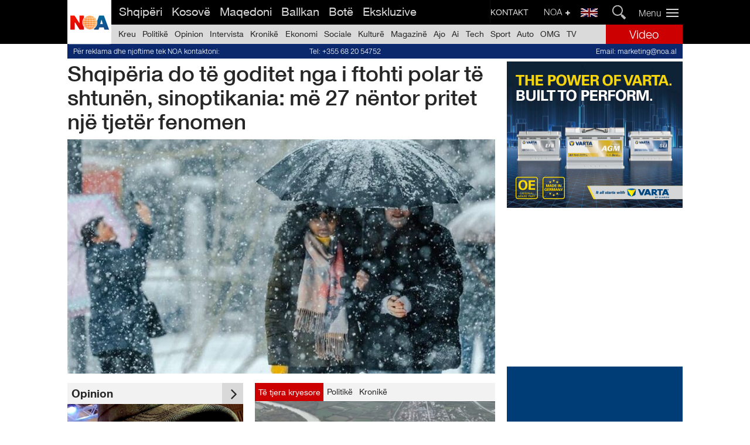

--- FILE ---
content_type: text/html
request_url: https://noa.al/
body_size: 28581
content:

 
 

        <!-- ALB -->
         <!DOCTYPE html>
         <html data-env='production' lang='sq' xml:lang='sq'>

         <head>
             <meta http-equiv="Content-Type" content="text/html; charset=utf-8" />
             <meta content="yes" name="apple-mobile-web-app-capable" />
             <meta name="viewport" content="width=device-width,initial-scale=1.0, maximum-scale=1.0, user-scalable=no" />
             <meta name="google-site-verification" content="4q3S04Qv06HRGrLvWPuvpV7O5bAIOJt6vNML8x9TTVs" />

             <meta property="og:type" content="website" />
             <meta property="fb:pages" content="2033987266826621, 10150117136375198" /> 

             <meta http-equiv="Refresh" content="300">
                <meta name="keywords" content="lajme nga shqiperia,lajme sport,lajme e fundit,noa,noa.al,lajme nga kosova,lajme nga ballkani,lajmi fundit,lajmi fundit nga shqiperia">
                <meta name="description" content=" NOA - Agjencia Komb&euml;tare e Lajmeve - E vetmja 24 or&euml;, minut&euml; pas minute, lajme nga Shqip&euml;ria, Kosova, Maqedonia dhe pjesa tjet&euml;r e bot&euml;s">
                <meta property="og:url" content="https://noa.al/" />
                <meta property="og:title" content="NOA Lajme - Agjencia Komb&euml;tare e Lajmeve" />
                <meta property="og:description" content="NOA - Agjencia Komb&euml;tare e Lajmeve - E vetmja 24 or&euml;, minut&euml; pas minute, lajme nga Shqip&euml;ria, Kosova, Maqedonia dhe pjesa tjet&euml;r e bot&euml;s" />
                <meta property="og:image" content="https://noa.al/assets/images/default-noa.jpg" />
                <meta name="twitter:card" content="summary_large_image">
                <meta name="twitter:site" content="@noanews">
                <meta name="twitter:title" content="NOA Lajme - Agjencia Komb&euml;tare e Lajmeve">
                <meta name="twitter:description" content="NOA - Agjencia Komb&euml;tare e Lajmeve - E vetmja 24 or&euml;, minut&euml; pas minute, lajme nga Shqip&euml;ria, Kosova, Maqedonia dhe pjesa tjet&euml;r e bot&euml;s">
                <meta name="twitter:image" content="https://noa.al/assets/images/default-noa.jpg">
                <title>NOA Lajme - Agjencia Komb&euml;tare e Lajmeve</title> 

             <link rel="stylesheet" type="text/css" href="https://cdnjs.cloudflare.com/ajax/libs/semantic-ui/2.2.4/semantic.min.css">
             <link rel="stylesheet" type="text/css" href="/assets/css/noa.css?v=0.03">
             <link rel="stylesheet" type="text/css" href="/assets/css/category.css">
             <link rel="stylesheet" type="text/css" href="/assets/css/style.css?v=0.01">
             <link rel="stylesheet" type="text/css" href="/assets/css/poll.css">
             <!-- Search CSS -->
             <link rel="stylesheet" href="/assets/css/boost-search.css" type="text/css" />
             <!-- Search General functions -->
             <script async src="/assets/js/generals.js"></script>

             <link rel="shortcut icon" href="/assets/images/favicon.ico" type="image/x-icon" />

             <!-- OSANO -->
             <script src="https://cmp.osano.com/6olbSSGhPGgCK6S/e087fc0c-0ca0-4ba6-8c23-eb6f6a79cc1a/osano.js"></script>

             <!-- <script async type="text/javascript" src="https://analytics.boostglobal.net/js/bee.min.js"></script> -->

             <!-- jquery -->
             <script src="https://ajax.googleapis.com/ajax/libs/jquery/3.3.1/jquery.min.js"></script>

             <link rel="stylesheet" type="text/css" href="//cdn.jsdelivr.net/jquery.slick/1.6.0/slick.css" />
             <script type="text/javascript" src="//cdn.jsdelivr.net/jquery.slick/1.6.0/slick.min.js"></script>

             <!-- Disable AJAX cache -->
             <script type="text/javascript">
                 $.ajaxSetup({
                     cache: false
                 });

             </script>

             <!-- <script async type="text/javascript" src="https://analytics.boostglobal.net/js/bee.min.js"></script> -->

             <!-- postscribe -->
             <script src="https://cdnjs.cloudflare.com/ajax/libs/postscribe/2.0.6/postscribe.min.js"></script>


             <!-- Google Tag Manager -->
            <script>(function(w,d,s,l,i){w[l]=w[l]||[];w[l].push({'gtm.start':
            new Date().getTime(),event:'gtm.js'});var f=d.getElementsByTagName(s)[0],
            j=d.createElement(s),dl=l!='dataLayer'?'&l='+l:'';j.async=true;j.src=
            'https://www.googletagmanager.com/gtm.js?id='+i+dl;f.parentNode.insertBefore(j,f);
            })(window,document,'script','dataLayer','GTM-KXW4LSD');</script>
            <!-- End Google Tag Manager -->

             <!-- Start Alexa Certify Javascript -->
             <!-- <script type="text/javascript">
                 _atrk_opts = {
                     atrk_acct: "/JDse1a0ZV00qS",
                     domain: "noa.al",
                     dynamic: true
                 };
                 (function() {
                     var as = document.createElement('script');
                     as.type = 'text/javascript';
                     as.async = true;
                     as.src = "https://d31qbv1cthcecs.cloudfront.net/atrk.js";
                     var s = document.getElementsByTagName('script')[0];
                     s.parentNode.insertBefore(as, s);
                 })();

             </script>
             <noscript><img src="https://d5nxst8fruw4z.cloudfront.net/atrk.gif?account=/JDse1a0ZV00qS" style="display:none" height="1" width="1" alt="" /></noscript> -->
             <!-- End Alexa Certify Javascript -->


             <!-- Google DFP Scripts 
             <script type='text/javascript'>
                 var googletag = googletag || {};
                 googletag.cmd = googletag.cmd || [];
                 (function() {
                     var gads = document.createElement('script');
                     gads.async = true;
                     gads.type = 'text/javascript';
                     var useSSL = 'https:' == document.location.protocol;
                     gads.src = (useSSL ? 'https:' : 'http:') +
                         '//www.googletagservices.com/tag/js/gpt.js';
                     var node = document.getElementsByTagName('script')[0];
                     node.parentNode.insertBefore(gads, node);
                 })();

             </script>-->

            <script async src="https://securepubads.g.doubleclick.net/tag/js/gpt.js"></script>
            <!-- <script async src="https://adxbid.info/noa.al.js"></script> -->

            <!-- <script async src="https://securepubads.g.doubleclick.net/tag/js/gpt.js"></script>
             <script type='text/javascript'>
                 googletag.cmd.push(function() {
                     googletag.defineSlot('/197741849/noa__300x300-1', [300, 300], 'div-gpt-ad-1506935108546-0').addService(googletag.pubads());
                     googletag.defineSlot('/197741849/noa__PC-Top-1155x90', [1155, 90], 'div-gpt-ad-1480416090423-0').addService(googletag.pubads());
                     googletag.defineSlot('/197741849/noa__PC-fixed950x120', [950, 120], 'div-gpt-ad-1469865659887-0').addService(googletag.pubads());
                     googletag.defineSlot('/197741849/noa__PC-1040x120', [1040, 120], 'div-gpt-ad-1480350444285-0').addService(googletag.pubads());
                     googletag.defineSlot('/197741849/noa__PC-MainTitle-1', [835, 90], 'div-gpt-ad-1480673383301-0').addService(googletag.pubads());
                     googletag.defineSlot('/197741849/noa__PC-970x90', [970, 90], 'div-gpt-ad-1507620815435-0').addService(googletag.pubads());
                     googletag.defineSlot('/197741849/noa__PC-728x188', [728, 188], 'div-gpt-ad-1575020868597-0').addService(googletag.pubads());
                     googletag.defineSlot('/197741849/noa__PC-homepage-bottom-laderboard', [660, 90], 'div-gpt-ad-1464086987365-0').addService(googletag.pubads());
                     googletag.defineSlot('/197741849/noa__PC-second-laderboard', [728, 90], 'div-gpt-ad-1464087213961-0').addService(googletag.pubads());
                     googletag.defineSlot('/197741849/noa__515x250', [515, 250], 'div-gpt-ad-1509447901351-0').addService(googletag.pubads());
                     googletag.defineSlot('/197741849/noa__320x480', [320, 480], 'div-gpt-ad-1554977098373-0').addService(googletag.pubads());
                     googletag.defineSlot('/197741849/noa__970x250', [970, 250], 'div-gpt-ad-1562311251039-0').addService(googletag.pubads());
                     googletag.defineSlot('/197741849/noa__MOB-300x250-END', [300, 250], 'div-gpt-ad-1474379860446-0').addService(googletag.pubads());
                     googletag.defineSlot('/197741849/noa__MOB-300x250-START', [300, 250], 'div-gpt-ad-1474531333739-0').addService(googletag.pubads());
                     googletag.defineSlot('/197741849/noa__PC-right-1', [300, 250], 'div-gpt-ad-1464087589894-0').addService(googletag.pubads());
                     googletag.defineSlot('/197741849/noa__PC-right-2', [300, 250], 'div-gpt-ad-1464088075862-0').addService(googletag.pubads());
                     googletag.defineSlot('/197741849/noa__PC-right-3', [300, 250], 'div-gpt-ad-1464088339606-0').addService(googletag.pubads());
                     googletag.defineSlot('/197741849/noa__PC-right-4', [300, 250], 'div-gpt-ad-1711445355219-0').addService(googletag.pubads());
                     googletag.defineSlot('/197741849/noa__PC-right-5', [300, 250], 'div-gpt-ad-1464089723912-0').addService(googletag.pubads());
                     googletag.defineSlot('/197741849/noa__PC-float-left1', [120, 270], 'div-gpt-ad-1464090056608-0').addService(googletag.pubads());
                     googletag.defineSlot('/197741849/noa__PC-float-right1', [120, 300], 'div-gpt-ad-1464090421525-0').addService(googletag.pubads());
                     googletag.defineSlot('/197741849/noa__PC-float-right2', [120, 270], 'div-gpt-ad-1464090639228-0').addService(googletag.pubads());
                     googletag.defineSlot('/197741849/noa__PC-first-laderboard', [980, 90], 'div-gpt-ad-1464090890433-0').addService(googletag.pubads());
                     googletag.defineSlot('/197741849/noa__PC-right-small', [300, 100], 'div-gpt-ad-1464091452422-0').addService(googletag.pubads());
                     googletag.defineSlot('/197741849/noa__PC-right-far1', [300, 250], 'div-gpt-ad-1464092020427-0').addService(googletag.pubads());
                     googletag.defineSlot('/197741849/noa__PC-right-small-far', [300, 100], 'div-gpt-ad-1464092308004-0').addService(googletag.pubads());
                     googletag.defineSlot('/197741849/noa__PC-afterHeadline1', [300, 250], 'div-gpt-ad-1464092698149-0').addService(googletag.pubads());
                     googletag.defineSlot('/197741849/noa__PC-afterHeadline2', [300, 250], 'div-gpt-ad-1464092976807-0').addService(googletag.pubads());
                     googletag.defineSlot('/197741849/noa__PC-right-6', [300, 250], 'div-gpt-ad-1464093596040-0').addService(googletag.pubads());
                     googletag.defineSlot('/197741849/noa__PC-bottom-big-laderboard', [960, 90], 'div-gpt-ad-1464094962430-0').addService(googletag.pubads());
                     googletag.defineSlot('/197741849/noa__MOB-top-headline1', [320, 100], 'div-gpt-ad-1464095985349-0').addService(googletag.pubads());
                     googletag.defineSlot('/197741849/noa__MOB-top-headline2', [320, 100], 'div-gpt-ad-1464096424885-0').addService(googletag.pubads());
                     googletag.defineSlot('/197741849/noa__MOB-top-headline3', [320, 100], 'div-gpt-ad-1464096863034-0').addService(googletag.pubads());
                     googletag.defineSlot('/197741849/noa__MOB-afterHeadline-laderboard', [320, 50], 'div-gpt-ad-1464097610083-0').addService(googletag.pubads());
                     googletag.defineSlot('/197741849/noa__MOB-bottom-headline1', [320, 100], 'div-gpt-ad-1464097973166-0').addService(googletag.pubads());
                     googletag.defineSlot('/197741849/noa__MOB-bottom-headline2', [320, 100], 'div-gpt-ad-1464098285450-0').addService(googletag.pubads());
                     googletag.defineSlot('/197741849/noa__MOB-bottom-headline3', [320, 100], 'div-gpt-ad-1464098515622-0').addService(googletag.pubads());
                     googletag.defineSlot('/197741849/noa__Mob-300x250', [300, 250], 'div-gpt-ad-1467620476439-0').addService(googletag.pubads());
                     googletag.defineSlot('/197741849/noa__MOB-beforePage', [300, 250], 'div-gpt-ad-1464099387030-0').addService(googletag.pubads());
                     googletag.defineSlot('/197741849/noa__PC-intro-800x600', [800, 600], 'div-gpt-ad-1485791757298-0').addService(googletag.pubads());
                     googletag.defineSlot('/197741849/noa__Lupon160x600', [160, 600], 'div-gpt-ad-1464869092558-0').addService(googletag.pubads());
                     googletag.defineSlot('/197741849/noa__PC-third-laderboard', [728, 90], 'div-gpt-ad-1465923369141-0').addService(googletag.pubads());
                     googletag.defineSlot('/197741849/noa__PC-big-underMenu', [980, 90], 'div-gpt-ad-1466101258157-0').addService(googletag.pubads());
                     googletag.defineSlot('/197741849/noa__PC-ashensor120x300', [120, 300], 'div-gpt-ad-1467499252255-0').addService(googletag.pubads());
                     googletag.defineSlot('/197741849/noa__pc_afterAmc1', [300, 250], 'div-gpt-ad-1464202037840-0').addService(googletag.pubads());
                     googletag.defineSlot('/197741849/noa__PC-Right-Sticky', [300, 250], 'div-gpt-ad-1479122678165-0').addService(googletag.pubads());
                     googletag.defineSlot('/197741849/noa__MOB-300x100-second', [300, 100], 'div-gpt-ad-1477932272409-0').addService(googletag.pubads());
                     googletag.defineSlot('/197741849/noa__PC-right-7', [300, 250], 'div-gpt-ad-1478271870882-0').addService(googletag.pubads());
                     googletag.defineSlot('/197741849/noa__MOB-300x100-1', [300, 100], 'div-gpt-ad-1479563349317-0').addService(googletag.pubads());
                     googletag.defineSlot('/197741849/noa__MOB-300x100-2', [300, 100], 'div-gpt-ad-1479563969440-0').addService(googletag.pubads());
                     googletag.defineSlot('/197741849/noa__MOB-300x100-3', [300, 100], 'div-gpt-ad-1479566760886-0').addService(googletag.pubads());
                     googletag.defineSlot('/197741849/noa__MOB-300x100-4', [300, 100], 'div-gpt-ad-1479567608879-0').addService(googletag.pubads());
                     googletag.defineSlot('/197741849/noa__MOB-300x100-5', [300, 100], 'div-gpt-ad-1479568040145-0').addService(googletag.pubads());
                     googletag.defineSlot('/197741849/noa__MOB-300x100-6', [300, 100], 'div-gpt-ad-1479570134147-0').addService(googletag.pubads());
                     googletag.defineSlot('/197741849/noa__MOB-300x100-7', [300, 100], 'div-gpt-ad-1479570505292-0').addService(googletag.pubads());
                     googletag.defineSlot('/197741849/noa__MOB-300x100-8', [300, 100], 'div-gpt-ad-1480690692935-0').addService(googletag.pubads());
                     googletag.defineSlot('/197741849/noa__MOB-AfterTitle-300x250', [300, 250], 'div-gpt-ad-1480691800844-0').addService(googletag.pubads());
                     googletag.defineSlot('/197741849/noa__MOB-320x50-2', [320, 50], 'div-gpt-ad-1487787213900-0').addService(googletag.pubads());
                     googletag.defineSlot('/197741849/noa__PC-980x80', [980, 80], 'div-gpt-ad-1488908353785-0').addService(googletag.pubads());
                     googletag.defineSlot('/197741849/noa__PC-1040x100', [1040, 100], 'div-gpt-ad-1493394372338-0').addService(googletag.pubads());
                     googletag.defineSlot('/197741849/noa__MOB-300x1106', [300, 1106], 'div-gpt-ad-1493627341659-0').addService(googletag.pubads());
                     
                     googletag.defineOutOfPageSlot('/197741849/noa__video-pc', 'div-gpt-ad-1697126445060-0').addService(googletag.pubads());
                     
                     googletag.defineSlot('/21836280021/adxp_noa.al_sticky', [[250, 250], [336, 280], [320, 100], [300, 250], [320, 50], [970, 90], [728, 90]], 'div-gpt-ad-1652970744819-0').addService(googletag.pubads());


                     googletag.pubads().enableSingleRequest();
                     googletag.pubads().collapseEmptyDivs();
                     googletag.enableServices();
                 });

             </script> -->
             <!-- //END Google DFP Scripts -->


             <!-- Taboola Header -->
            <script type="text/javascript">
              window._taboola = window._taboola || [];
              _taboola.push({article:'auto'});
              !function (e, f, u) {
                e.async = 1;
                e.src = u;
                f.parentNode.insertBefore(e, f);
              }(document.createElement('script'),
              document.getElementsByTagName('script')[0],
              '//cdn.taboola.com/libtrc/noaal/loader.js');
            </script>


         </head>

         <body>


            <!-- Google Tag Manager (noscript) -->
            <noscript><iframe src="https://www.googletagmanager.com/ns.html?id=GTM-KXW4LSD"
            height="0" width="0" style="display:none;visibility:hidden"></iframe></noscript>
            <!-- End Google Tag Manager (noscript) -->


             <!-- FCB Scritp -->
             <div id="fb-root"></div>
             <script>
                 (function(d, s, id) {
                     var js, fjs = d.getElementsByTagName(s)[0];
                     if (d.getElementById(id)) return;
                     js = d.createElement(s);
                     js.id = id;
                     js.src = "//connect.facebook.net/en_US/sdk.js#xfbml=1&version=v2.8&appId=725838694246556";
                     fjs.parentNode.insertBefore(js, fjs);
                 }(document, 'script', 'facebook-jssdk'));

             </script>


             <!-- Twitter Scritp -->
             <script>
                 window.twttr = (function(d, s, id) {
                     var js, fjs = d.getElementsByTagName(s)[0],
                         t = window.twttr || {};
                     if (d.getElementById(id)) return t;
                     js = d.createElement(s);
                     js.id = id;
                     js.src = "https://platform.twitter.com/widgets.js";
                     fjs.parentNode.insertBefore(js, fjs);

                     t._e = [];
                     t.ready = function(f) {
                         t._e.push(f);
                     };

                     return t;
                 }(document, "script", "twitter-wjs"));

             </script>

            <script type="text/javascript">
            window._taboola = window._taboola || [];
            _taboola.push({
                mode: 'thumbnails-b-escalator',
                slider: true,
                placement: 'Mobile Escalator Thumbnails',
                target_type: 'mix'
            });
            </script>


             
             	<style type="text/css">
             		div#pc-mob-webover {
             			position: relative;
             		}
             		div#webover {
					    position: fixed;
					    z-index: 999;
					    justify-content: center;
					    align-items: center;
					    width: 100%;
					    height: 100%;
					    display: none;
					}
					@media only screen and (max-width: 600px) {
					  div#webover {
				        top: 50px;
					  }
					}
             	</style>

             


             
             <!-- fixed big bottom -->
            <div id="bottom-fixed-big-1040" style="position: fixed; text-align: center; width: 1040px; max-height: 120px; overflow: hidden; z-index: 999; bottom: 0; left: calc(50% - 520px);"></div>


             <!-- Gjirafa 
                <div class="gjirafa_banner mobile_only"></div>-->



             

                         
             
             <!-- Header Menu -->
             <div class="fixed-menu">

                 <div class="mobile-menu">

                 </div>

                 <style type="text/css">
                    a.eng-svg-flag {
                        float: right;
                        width: 29px;
                        margin: 14px 5px 14px 9px;
                        display: grid;
                        filter: grayscale(0.5);
                        transition: filter .1s ease-in-out;
                    }
                    a.eng-svg-flag:hover {
                        filter: grayscale(0);
                    }
                    @media screen and (max-width: 768px) {

                        a.eng-svg-flag {
                            position: absolute;
                            z-index: 999;
                            right: 47px;
                            top: 2px;
                        }
                    }
                 </style>

                 <a href="https://noa.al/kategori/en-news-from-albania.html" class="eng-svg-flag mobile_only">
                     <svg viewBox="0 0 1000 500" >
                      <g id="g578" transform="scale(16.667)">
                        <rect id="rect124" style="stroke-width:1pt;fill:#000066" height="30" width="60" y="0" x="0"></rect>
                        <g id="g584">
                          <path id="path146" style="stroke-width:1pt;fill:#ffffff" d="m0 0v3.3541l53.292 26.646h6.708v-3.354l-53.292-26.646h-6.708zm60 0v3.354l-53.292 26.646h-6.708v-3.354l53.292-26.646h6.708z"></path>
                          <path id="path136" style="stroke-width:1pt;fill:#ffffff" d="m25 0v30h10v-30h-10zm-25 10v10h60v-10h-60z"></path>
                          <path id="path141" style="stroke-width:1pt;fill:#cc0000" d="m0 12v6h60v-6h-60zm27-12v30h6v-30h-6z"></path>
                          <path id="path150" style="stroke-width:1pt;fill:#cc0000" d="m0 30l20-10h4.472l-20 10h-4.472zm0-30l20 10h-4.472l-15.528-7.7639v-2.2361zm35.528 10l20-10h4.472l-20 10h-4.472zm24.472 20l-20-10h4.472l15.528 7.764v2.236z"></path>
                        </g>
                      </g>
                    </svg>
                 </a>

                 <div class="ui grid main_menu headline main_menu h_container total_container">

                     <!-- Upper Menu -->

                     <div class="row headline h_container1  upper_menu">
                         <a id="noalogo" class="noa_logo" href="/"></a>
                         <div class="eleven wide computer only column upper_menu1">
                             <div class="ui menu upper_menu2">
                                 <a href="/" class="item item_upper_menu2 item_upper_menu3">
                                     Shqip&euml;ri
                                 </a>
                                 <a href="/kategori/kosove.html" class="item item_upper_menu2">
                                     Kosov&euml;
                                 </a>
                                 <a href="/kategori/mk-aktualitet.html" class="item item_upper_menu2">
                                     Maqedoni
                                 </a>
                                 <a href="/kategori/ballkan.html" class="item item_upper_menu2">
                                     Ballkan
                                 </a>
                                 <a href="/kategori/bota.html" class="item item_upper_menu2">
                                     Bot&euml;
                                 </a>
                                 <a href="/kategori/ekskluzive.html" class="item item_upper_menu2">
                                     Ekskluzive
                                 </a>
                             </div>
                         </div>
                         <div class="fifteen wide tablet mobile only column upper_menu">
                             <button id="toggle-search" class="header-button">Search</button>
                             <form id="search-form" action="/kerko.html">
                                 <fieldset>
                                     <input name="search" type="search" placeholder="K&euml;rko" />
                                 </fieldset>
                                 <input type="submit" value="Ok" />
                             </form>
                         </div>
                         <div class="four wide computer only column upper_menu1">
                            <div id="search_container" class="container_search">
                                <input id="search_submit" class="search_submit" value="" type="submit">
                             </div>
                             <a href="https://noa.al/kategori/en-news-from-albania.html" class="eng-svg-flag">
                                 <svg viewBox="0 0 1000 500" >
                                  <g id="g578" transform="scale(16.667)">
                                    <rect id="rect124" style="stroke-width:1pt;fill:#000066" height="30" width="60" y="0" x="0"></rect>
                                    <g id="g584">
                                      <path id="path146" style="stroke-width:1pt;fill:#ffffff" d="m0 0v3.3541l53.292 26.646h6.708v-3.354l-53.292-26.646h-6.708zm60 0v3.354l-53.292 26.646h-6.708v-3.354l53.292-26.646h6.708z"></path>
                                      <path id="path136" style="stroke-width:1pt;fill:#ffffff" d="m25 0v30h10v-30h-10zm-25 10v10h60v-10h-60z"></path>
                                      <path id="path141" style="stroke-width:1pt;fill:#cc0000" d="m0 12v6h60v-6h-60zm27-12v30h6v-30h-6z"></path>
                                      <path id="path150" style="stroke-width:1pt;fill:#cc0000" d="m0 30l20-10h4.472l-20 10h-4.472zm0-30l20 10h-4.472l-15.528-7.7639v-2.2361zm35.528 10l20-10h4.472l-20 10h-4.472zm24.472 20l-20-10h4.472l15.528 7.764v2.236z"></path>
                                    </g>
                                  </g>
                                </svg>
                             </a>
                             <div class="noa_plus">
                                 <button data-label="Noa" role="button" class="plus_toggle">
                                     NOA
                                     <i class="plus icon"></i>
                                 </button>
                                 <div class="noa_plus_menu">
                                     <ul class="plus_ul">

                                         <li class="plus_list"><a href="/kategori/moti.html" class="plus_list" href="#">Moti</a></li>

                                         <li class="plus_list"><a href="/faqe/exchange.html" class="plus_list" href="#">K&euml;mbimi Valutor</a></li>

                                         <li class="plus_list"><a href="/kategori/horoskopi.html" class="plus_list" href="#">Horoskopi</a></li>

                                         <li class="plus_list"><a href="/kategori/auto.html" class="plus_list" href="#">Auto</a></li>

                                         <li class="plus_list"><a href="/kategori/good-news.html" class="plus_list" href="#">Good News</a></li>

                                         <li class="plus_list"><a href="/kategori/shtypi.html" class="plus_list" href="#">Shtypi</a></li>

                                         <li class="plus_list"><a href="/faqe/lojra.html" class="plus_list" href="#">Lojra</a></li>

                                     </ul>

                                     <ul class="plus_ul">

                                         <li class="plus_list"><a href="/faqe/tiraporto.html" class="plus_list" href="#">Ti Raporton</a></li>

                                         <li class="plus_list"><a href="/faqe/kontakt.html" class="plus_list" href="#">Kontakt</a></li>

                                         <li class="plus_list"><a href="/faqe/marketing&pr.html" class="plus_list" href="#">Marketing & PR</a></li>

                                     </ul>

                                     <div id="customize" class="customize">
                                         <div class="wid1">Gjuha / Language</div>
                                         <input id="shqip" name="language_type" type="radio" value="alb" checked="yes"><label for="shqip" checked>Shqip</label>
                                         <input id="english" name="language_type" type="radio" value="eng"><label for="english">English</label>
                                     </div>
                                     <div class="confirm">
                                         <a href="/">Konfirmo</a>
                                     </div>
                                 </div>
                             </div>
                             <div class="contact-header-menu pc_only">
                                 <a href="/faqe/kontakt.html">KONTAKT</a>
                             </div>
                         </div>
                         <div class="one wide column upper_menu11">
                             <div class="vertical_menu">
                                 <button data-label="Menu" role="button" class="menu-toggle">
                                     <span class="icon-bars"></span>
                                 </button>
                             </div>
                         </div>
                     </div>

                     <!-- Main Menu -->

                     <div class="row headline h_container1 lower_menu">
                         <div class="fourteen wide computer only column main_menu1">
                             <div class="ui menu main_menu3">
                                 <a href="/" id="kreu" class="item first_cat" data-name="kreu">
                                     Kreu
                                 </a>
                                 <a href="/kategori/politike.html" data-name="politike" id="politike" class="item second_cat menuActivate">
                                     Politik&euml;
                                 </a>
                                 <a href="/kategori/opinion.html" data-name="opinion" id="opinion" class="item third_cat menuActivate">
                                     Opinion
                                 </a>
                                 <a href="/kategori/intervista.html" data-name="intervista" id="intervista" class="item fourth_cat menuActivate">
                                     Intervista
                                 </a>
                                 <a href="/kategori/kronike.html" data-name="kronike" id="kronike" class="item fifth_cat menuActivate">
                                     Kronik&euml;
                                 </a>
                                 <a href="/kategori/ekonomi.html" data-name="ekonomi" id="ekonomi" class="item sixth_cat menuActivate">
                                     Ekonomi
                                 </a>
                                 <a href="/kategori/sociale.html" data-name="sociale" id="sociale" class="item seventh_cat menuActivate">
                                     Sociale
                                 </a>
                                 <a href="/kategori/kulture.html" data-name="kulture" id="kulture" class="item eighth_cat menuActivate">
                                     Kultur&euml;
                                 </a>
                                 <a href="/kategori/magazine.html" data-name="magazine" id="showbiz" class="item ninth_cat menuActivate">
                                     Magazin&euml;
                                 </a>
                                 <a href="/kategori/ajo-2.html" data-name="ajo-2" id="ajo-2" class="item ninth_cat menuActivate">
                                     Ajo
                                 </a>
                                 <a href="/kategori/ai-3.html" data-name="ai-3" id="ai-3" class="item ninth_cat menuActivate">
                                     Ai
                                 </a>
                                 <a href="/kategori/teknologji.html" data-name="teknologji" id="teknologji" class="item tenth_cat menuActivate">
                                     Tech
                                 </a>
                                 <a href="/kategori/sport.html" data-name="sport" id="sport" class="item eleventh_cat menuActivate">
                                     Sport
                                 </a>
                                 <a href="/kategori/auto.html" data-name="auto" id="auto" class="item eleventh_cat menuActivate">
                                     Auto
                                 </a>
                                 <a href="/kategori/omg.html" data-name="omg" id="omg" class="item eleventh_cat menuActivate">
                                     OMG
                                 </a>
                                 <a href="/kategori/guidatv.html" data-name="guidatv" id="guidatv" class="item eleventh_cat">
                                     TV
                                 </a>
                             </div>
                         </div>
                         <a class="two wide computer only column video_menu" href="/video.html">
                             <div class="video_menu1">
                                 Video
                             </div>
                         </a>
                     </div>

                     <!-- Category Hover Menu -->

                     <div class="wrap_under_category ">

                         <div class="menu_content ">

                         </div>

                     </div>

                 </div>
             </div>

             <!-- Flash News -->
             <div class="flashNews_spacer"></div>
             <div class="flash_news">
                 <div class="headline total_container">
                     <a class="flash_link" href="javascript:void(0)" target="">
                         <div class="flash_title"></div>
                     </a>
                     <span class="remove_flashNews"><img src="/assets/images/remove2.png"></span>
                 </div>
             </div>

             <!-- Vertical Menu -->
             <div class="opened_menu">

                 <div class="ui headline h_container menu_margin_container total_container">
                     <div class="ui grid fixed_menu1">
                         <div class="three wide computer only column vertical_menu1">
                             <div class="ui list">
                                 <ul class="listFooter">

                                     <a href="/kategori/kronike.html">
                                         <li class="listFooter1">SHQIP&Euml;RI</li>
                                     </a>

                                     <a href="/kategori/politike.html">
                                         <li class="listFooter">POLITIK&Euml;</li>
                                     </a>

                                     <a href="/kategori/kronike.html">
                                         <li class="listFooter">KRONIK&Euml;</li>
                                     </a>

                                     <a href="/kategori/sociale.html">
                                         <li class="listFooter">SOCIALE</li>
                                     </a>

                                     <a href="/kategori/opinion.html">
                                         <li class="listFooter">OPINION</li>
                                     </a>

                                     <a href="/kategori/kulture.html">
                                         <li class="listFooter">KULTUR&Euml;</li>
                                     </a>

                                 </ul>
                             </div>
                         </div>
                         <div class="three wide computer only column vertical_menu1">
                             <div class="ui list">
                                 <ul class="listFooter">

                                     <a href="/kategori/kosove.html">
                                         <li class="listFooter1">KOSOV&Euml;</li>
                                     </a>

                                     <a href="/kategori/kosove-politike.html">
                                         <li class="listFooter">POLITIK&Euml;</li>
                                     </a>

                                     <a href="/kategori/kosove-kronike.html">
                                         <li class="listFooter">KRONIK&Euml;</li>
                                     </a>

                                     <a href="/kategori/kosove-sociale.html">
                                         <li class="listFooter">SOCIALE</li>
                                     </a>

                                     <a href="/kategori/kosove-kulture-2.html">
                                         <li class="listFooter">KULTUR&Euml;</li>
                                     </a>

                                 </ul>
                             </div>
                         </div>
                         <div class="three wide computer only column vertical_menu1">
                             <div class="ui list">
                                 <ul class="listFooter">

                                     <a href="/kategori/maqedoni.html">
                                         <li class="listFooter1">MAQEDONI</li>
                                     </a>

                                     <a href="/kategori/mk-politike.html">
                                         <li class="listFooter">POLITIK&Euml;</li>
                                     </a>

                                     <a href="/kategori/mk-kronike.html">
                                         <li class="listFooter">KRONIK&Euml;</li>
                                     </a>

                                     <a href="/kategori/mk-sociale.html">
                                         <li class="listFooter">SOCIALE</li>
                                     </a>

                                     <a href="/kategori/mk-kulture.html">
                                         <li class="listFooter">KULTUR&Euml;</li>
                                     </a>

                                 </ul>
                             </div>
                         </div>


                         <div class="three wide computer only column vertical_menu1">
                             <div class="ui list">
                                 <ul class="listFooter">

                                     <a href="#">
                                         <li class="listFooter1">ARG&Euml;TIM</li>
                                     </a>

                                     <a href="/kategori/magazine.html">
                                         <li class="listFooter">MAGAZIN&Euml;</li>
                                     </a>

                                     <a href="/kategori/guidatv.html">
                                         <li class="listFooter">GUIDA TV</li>
                                     </a>

                                     <a href="/kategori/ajo-2.html">
                                         <li class="listFooter">AJO</li>
                                     </a>

                                     <a href="/kategori/ai-3.html">
                                         <li class="listFooter">AI</li>
                                     </a>

                                     <a href="/kategori/omg.html">
                                         <li class="listFooter">OMG</li>
                                     </a>

                                     <a href="/kategori/horoskopi.html">
                                         <li class="listFooter">HOROSKOPI</li>
                                     </a>

                                     <!--<a href="/kategori/tv-radio.html"><li class="listFooter">TV + RADIO</li></a>-->

                                 </ul>
                             </div>
                         </div>
                         <div class="three wide computer only column vertical_menu1">
                             <div class="ui list">
                                 <ul class="listFooter">

                                     <a href="/kategori/sport.html">
                                         <li class="listFooter1">SPORT</li>
                                     </a>

                                     <a href="/kategori/sport-golat.html">
                                         <li class="listFooter">GOLAT</li>
                                     </a>

                                     <a href="/kategori/sport-superliga.html">
                                         <li class="listFooter">SUPERLIGA SHQIPTARE</li>
                                     </a>

                                     <a href="/kategori/sport-champions-liga.html">
                                         <li class="listFooter">CHAMPIONS LEAGUE</li>
                                     </a>

                                     <a href="/kategori/seria-a.html">
                                         <li class="listFooter">SERIE A</li>
                                     </a>

                                     <a href="/kategori/boterori-2018-2.html">
                                         <li class="listFooter">BOT&Euml;RORI 2018</li>
                                     </a>

                                     <a href="/kategori/katar-2022.html">
                                         <li class="listFooter">KATAR 2022</li>
                                     </a>

                                 </ul>

                             </div>
                         </div>
                         <div class="three wide computer only column vertical_menu1">
                             <div class="ui list">
                                 <ul class="listFooter">

                                     <a href="/kategori/sociale.html">
                                         <li class="listFooter1">JET&Euml;</li>
                                     </a>

                                     <a href="/kategori/intervista.html">
                                         <li class="listFooter">INTERVISTA</li>
                                     </a>

                                     <a href="/kategori/shendeti.html">
                                         <li class="listFooter">SH&Euml;NDETI</li>
                                     </a>

                                     <a href="/kategori/udhetime-2.html">
                                         <li class="listFooter">UDH&Euml;TIME</li>
                                     </a>

                                     <a href="/kategori/metropol.html">
                                         <li class="listFooter">METROPOL</li>
                                     </a>

                                     <a href="/kategori/gatime-2.html">
                                         <li class="listFooter">SI T&Euml; GATUAJM&Euml;</li>
                                     </a>

                                     <a href="/kategori/turizem.html">
                                         <li class="listFooter">TURIZ&Euml;M</li>
                                     </a>

                                     <a href="/kategori/edukate-fetare.html">
                                         <li class="listFooter">EDUKAT&Euml; FETARE</li>
                                     </a>

                                 </ul>
                             </div>
                         </div>


                         <div class="three wide computer only column vertical_menu1">
                             <div class="ui list">
                                 <ul class="listFooter">

                                     <a href="/kategori/teknologji.html">
                                         <li class="listFooter1">SHKENC&Euml;</li>
                                     </a>

                                     <a href="/kategori/teknologji.html">
                                         <li class="listFooter">HI-TECH</li>
                                     </a>

                                     <a href="/kategori/aplikacione-2.html">
                                         <li class="listFooter">APLIKACIONE</li>
                                     </a>

                                     <a href="/kategori/smartphones.html">
                                         <li class="listFooter">SMARTPHONES</li>
                                     </a>

                                     <a href="/kategori/astronomi.html">
                                         <li class="listFooter">ASTRONOMI</li>
                                     </a>

                                     <a href="/kategori/ufo.html">
                                         <li class="listFooter">UFO</li>
                                     </a>

                                 </ul>
                             </div>
                         </div>
                         <!--<div class="three wide computer only column vertical_menu1">
                <div class="ui list">
                    <ul class="listFooter">

                        <a href="/kategori/foto-galeri.html"><li class="listFooter1">FOTO GALERI</li></a>

                        <a href="/kategori/fotot-e-fundit.html"><li class="listFooter">FOTOT E FUNDIT</li></a>

                        <a href="/kategori/cudira-shqiptare.html"><li class="listFooter">&CcedilUDIRA SHQIPTARE</li></a>

                        <a href="/kategori/cudira-nga-bota.html"><li class="listFooter">&CcedilUDIRA NGA BOTA</li></a>

                        <a href="/kategori/aktualitet.html"><li class="listFooter">AKTUALITET</li></a>

                        <a href="/kategori/sport.html"><li class="listFooter">SPORT</li></a>

                        <a href="/kategori/showbiz.html"><li class="listFooter">SHOWBIZ</li></a>

                        <a href="/kategori/bote.html"><li class="listFooter">BOT&Euml</li></a>

                    </ul>
                </div>
            </div>-->
                         <div class="three wide computer only column vertical_menu1">
                             <div class="ui list">
                                 <ul class="listFooter">

                                     <a href="/kategori/guidatv.html">
                                         <li class="listFooter1">NOA TV</li>
                                     </a>

                                     <a href="/video.html">
                                         <li class="listFooter">VIDEOT E FUNDIT</li>
                                     </a>

                                     <!--<a href="/kategori/virale.html"><li class="listFooter">VIRALE</li></a>-->

                                     <a href="/video.html#gotoAktualitet">
                                         <li class="listFooter">AKTUALITET</li>
                                     </a>

                                     <a href="/video.html#gotoSport">
                                         <li class="listFooter">SPORT</li>
                                     </a>

                                     <a href="/video.html#gotoShowbiz">
                                         <li class="listFooter">MAGAZIN&Euml;</li>
                                     </a>

                                     <a href="/video.html#gotoBote">
                                         <li class="listFooter">BOT&Euml;</li>
                                     </a>

                                 </ul>
                             </div>
                         </div>


                         <div class="mobile tablet only column horizontal_menu top_horizontal_menu">

                             <a href="/">
                                 <div class="listFooter11">KREU</div>
                             </a>
                             <a href="/kategori/politike.html">
                                 <div class="listFooter11">POLITIK&Euml;</div>
                             </a>
                             <a href="/kategori/opinion.html">
                                 <div class="listFooter11">OPINION</div>
                             </a>
                             <a href="/kategori/intervista.html">
                                 <div class="listFooter11">INTERVISTA</div>
                             </a>
                             <a href="/kategori/kronike.html">
                                 <div class="listFooter11">KRONIK&Euml;</div>
                             </a>
                             <a href="/kategori/ekonomi.html">
                                 <div class="listFooter11">EKONOMI</div>
                             </a>
                             <a href="/kategori/sociale.html">
                                 <div class="listFooter11">SOCIALE</div>
                             </a>
                             <a href="/kategori/kulture.html">
                                 <div class="listFooter11">KULTUR&Euml;</div>
                             </a>
                             <a href="/kategori/magazine.html">
                                 <div class="listFooter11">MAGAZIN&Euml;</div>
                             </a>
                             <a href="/kategori/ajo-2.html">
                                 <div class="listFooter11">AJO</div>
                             </a>
                             <a href="/kategori/ai-3.html">
                                 <div class="listFooter11">AI</div>
                             </a>
                             <a href="/kategori/teknologji.html">
                                 <div class="listFooter11">TECH</div>
                             </a>
                             <a href="/kategori/sport.html">
                                 <div class="listFooter11">SPORT</div>
                             </a>
                             <a href="/kategori/auto.html">
                                 <div class="listFooter11">Auto</div>
                             </a>
                             <a href="/kategori/omg.html">
                                 <div class="listFooter11">OMG</div>
                             </a>
                             <!-- <a href="/kategori/guidatv.html">
                                 <div class="listFooter11">TV</div>
                             </a> -->
                             <a href="/kategori/horoskopi.html">
                                 <div class="listFooter11">HOROSKOPI</div>
                             </a>
                             <a href="/faqe/kategorite.html">
                                 <div class="listFooter11">T&Euml; GJITHA KATEGORIT&Euml;</div>
                             </a>

                         </div>

                     </div>
                 </div>

                 <div class="ui headline h_container menu_margin_container total_container om_footer">

                     <div class="ui grid">

                         <div class="twelve wide tablet only twelve wide computer column">
                             <ul class="plus_ul om_horizontal_ul">
                                 <a href="/kategori/moti.html">
                                     <li class="plus_list om_horizontal_list">
                                         Moti
                                     </li>
                                 </a>
                                 <a href="/faqe/exchange.html">
                                     <li class="plus_list om_horizontal_list">
                                         K&euml;mbimi Valutor
                                     </li>
                                 </a>
                                 <a href="/kategori/horoskopi.html">
                                     <li class="plus_list om_horizontal_list">
                                         Horoskopi
                                     </li>
                                 </a>
                                 <a href="/kategori/auto.html">
                                     <li class="plus_list om_horizontal_list">
                                         Auto
                                     </li>
                                 </a>
                                 <a href="/kategori/good-news.html">
                                     <li class="plus_list om_horizontal_list">
                                         Good News
                                     </li>
                                 </a>
                                 <a href="/faqe/lojra.html">
                                     <li class="plus_list om_horizontal_list">
                                         Lojra
                                     </li>
                                 </a>
                             </ul>
                         </div>

                         <div class="four wide tablet only four wide computer column">
                             <div class="bw_social_links">
                                 <a href="https://www.facebook.com/noanews" target="_blank">
                                     <div class="fcb_link"></div>
                                 </a>
                                 <a href="https://www.twitter.com/noanews" target="_blank">
                                     <div class="tweet_link"></div>
                                 </a>
                                 <a href="https://www.instagram.com/noanews" target="_blank">
                                     <div class="insta_link"></div>
                                 </a>
                                 <a href="https://www.linkedin.com/in/noanews/" target="_blank">
                                     <div class="insta_link" style="background-image: url(/assets/images/icons/linkedin.svg);background-size: 37px;background-position: 0px 0px;    margin-left: 8px;"></div>
                                 </a>
                             </div>
                         </div>

                     </div>

                 </div>

             </div>

             <div class="menu_spacer"></div>


             <div id="mainContainer" class="headline total_container ">


                 


                <!-- NOA Mobile Web-Over -->
                <div class="banner_mob_intro" style="position: fixed; left: calc(50% - 150px); top: calc(50% - 160px); z-index: -1; border: 2px solid #000; display: none;">

                    <div id="check-webover-banner" style="width: 300px; height: 250px; overflow: hidden; background: #fff;"></div>

                    <div style="color: #fff;background: #000; font-size: 14px; padding: 5px; text-align: center; line-height: 1.2;">Reklama mbyllet p&euml;r 
                        <span id="popup_counter"></span> 
                        sekonda
                    </div>

                    <div id="close_mob_popup" style="width: 70px; height: 30px; position: absolute; background: #000; color: #fff; text-align: center; line-height: 30px; left: calc(50% - 35px);">
                       Mbyll
                    </div>
                    
                </div>  
                <!-- END NOA Mobile Web-Over  -->

                <!-- NOA Mobile Takeover -->
                <div class="banner_mob_intro" style="position: fixed; 0; top: 0; z-index: -1; border: 2px solid #000; display: none;">
                    <div id="append-mob-takeover"></div>
                </div>





                 
                 


                 <a href="/faqe/marketing&pr.html" class="pc_only" target="_blank">
                     <div class="header-contact-wrapper">
                         <div class="header-contact-text">Për reklama dhe njoftime tek NOA kontaktoni:</div>
                         <div class="header-contact-tel">Tel: +355 68 20 54752</div>
                         <div class="header-contact-mail">Email: <span class="__cf_email__" data-cfemail="2d404c5f46485944434a6d43424c034c41">[email&#160;protected]</span></div>
                     </div>
                 </a>

                 <!-- ventouirs
                <div class="pc_only" style="width: 728px; height: 90px; margin: 10px auto 5px;">
                    <a href="http://bit.ly/VENTOURIS" target="_blank">
                        <img width="728px" height="90px" src="/b/ventouris/728x90/2019-09-02.png">
                    </a>
                </div> -->


                 

                 



                 <a href="#" id="back-to-top" title="Back to top"><i class="angle up icon back-to-top1"></i></a>


                 <div id="left_fixed" class="left_fixed" style="width: 135px; margin-left: -145px;">
                     
                     <div id="sticky-left" class="ui sticky"></div>
                     <div id="sticky-left1" class="ui sticky"></div>

                     


                 </div>


                <div id="right_fixed" class="right_fixed" style="width: 130px;">
                    
                    <div id="sticky-right" class="ui sticky">
                        <!-- Credins -->

                        
                        <ins data-revive-zoneid="25580" data-revive-id="727bec5e09208690b050ccfc6a45d384"></ins>
                                <script data-cfasync="false" src="/cdn-cgi/scripts/5c5dd728/cloudflare-static/email-decode.min.js"></script><script async src="//servedby.revive-adserver.net/asyncjs.php"></script>                        

                        
                    </div>
                    <div id="sticky-right-2" class="ui sticky">
                        
                    </div>
                    
                    
                    
                    
                </div>

            








<style>
    .gjirafa_banner {
        display: none;
    }

    .fixed-menu {
        position: fixed;
    }

    .menu_spacer {
        display: block;
    }

    @media screen and (max-width: 728px) {
        .opened_menu {
            position: fixed;
            top: 45px;
        }
    }

    /*@media screen and (min-width: 768px) {
                            #back-to-top {
                                left: 40px;
                            }
                    }*/

    /*.tab li.listNewsBuzz:nth-child(11),
    .tab li.listNewsBuzz:nth-child(13),
    .tab li.listNewsBuzz:nth-child(15),
    .tab li.listNewsBuzz:nth-child(17),
    .tab li.listNewsBuzz:nth-child(19),
    .tab li.listNewsBuzz:nth-child(21)
    {
        display: block;
    }*/

</style>



<!-- NOA INTRO   -->
<div class="banner_intro" style="display: none; position: fixed; background: #dadada;">
    <!-- <a href="/">
        <span class="intro_link">Kliko këtu për të kaluar në faqen e parë</span>
    </a> -->

    <!-- <div id="noa_intro_banner" class="intro_wrapper" style="position: absolute;left: calc(50% - 400px);top: 50px;">

        
        <div style="text-align: right;">Reklama mbyllet p&euml;r <span id="remove_intro_sec">16</span> sekonda</div> 

        <span id="remove_intro" style="position: absolute;right: 0;top: 0;font-family:sans-serif;color: #333;padding: 5px 13px;background-color: #f1f1f1;">X</span> 

    </div> -->

    <div id="noa_intro_banner" class="intro_wrapper" style="position: absolute;left: calc(50% - 400px);top: 50px; padding-top: 10px !important;">


        <div style="text-align: right; margin-right: 50px !important;">Reklama mbyllet p&euml;r <span id="remove_intro_sec">16</span> sekonda</div>

        <span id="remove_intro" style="position: absolute;right: 0;top: 0;cursor: pointer;    font-family:sans-serif;color: #333;padding: 5px 13px;background-color: #f1f1f1;">X</span>
        <br>

    </div>

</div>



<!-- Display Intro only on PC and "x" times for user -->
<!-- <script type="text/javascript">
    if ($(window).width() > 768) {

        /*
        if (Math.random() > 0.5)
        {
            $('#noa_intro_banner').html('<a href="http://bit.ly/2fe6HL4" target="_blank"><image width="700" height="500" src="/banners/pay&go700x500.jpg"/></a>');
        } else {
            $('#noa_intro_banner').html('<a href="http://bit.ly/2gXBOzh" target="_blank"><image width="700" height="500" src="/banners/cineplex-allied700x500.jpg"/></a>');
        }
        */

        //Intro Config
        var resetIntro = 24, // Reset every defined hours
            introDisplayTime = 12000, //Intro display time in milliseconds
            introTimeNow = new Date().getTime(),
            introTime = localStorage.getItem('introTime3');

            // TODO kujdes se tani del gjithmon, caktivizon daljen sipas kohes, hiqe kur te duhet me kohe
           // introTime = null;

        var remove_intro_sec = 10;
        setInterval(function() {
            remove_intro_sec--;
            $('#remove_intro_sec').text(remove_intro_sec);
            if (remove_intro_sec <= 0) {
                $('#remove_intro_sec').remove();
            }
        }, 1000);

        setTimeout(function() {
            $('#close_intro').show();
        }, 2000);

        if (introTime == null) {
            localStorage.setItem('introTime3', introTimeNow);

            $('.banner_intro').show();

             $.post("https://dynamic-php.abingmedia.com/country2.php", function(data) {
                   var rc_country = JSON.parse(data).country;
                   if (rc_country == 'AL') {

                       setTimeout(() => {
                           try {
                               // intro one video_takeover
                                postscribe('#noa_intro_banner', '<a href="https://bit.ly/3F9cBKN" target="_blank"><img src="/b/video_takeover/6340/20.12.2022.gif"></a>');

                           } catch (e) {
                               console.log(e);
                           }
                       }, 600);
                   }
               }); 

            setTimeout(function() {
                $('.banner_intro').remove();
            }, introDisplayTime);

        } else {
            if (introTimeNow - introTime > resetIntro * 60 * 60 * 1000) {
                localStorage.removeItem('introTime3');
                localStorage.setItem('introTime3', introTimeNow);

                $('.banner_intro').show();
                //$('.banner_intro').remove();


                	 $.post("https://dynamic-php.abingmedia.com/country2.php", function (data) {
                        var rc_country = JSON.parse(data).country;
                        if (rc_country == 'AL') {
                        	try {
                                postscribe('#noa_intro_banner', '<a href="https://bit.ly/3F9cBKN" target="_blank"><img src="/b/video_takeover/6340/20.12.2022.gif"></a>');
        						 
        					} catch(e) {

        		                console.log(e);
        		            } 
        		        }
        		    }); 

                setTimeout(function() {
                    $('.banner_intro').remove();
                }, introDisplayTime);
            } else {

                $.post("https://dynamic-php.abingmedia.com/country2.php", function (data) {
                        var rc_country = JSON.parse(data).country;
                        if (rc_country == 'AL') {
                        	try {
                                postscribe('#noa_intro_banner', '<a href="https://bit.ly/3F9cBKN" target="_blank"><img src="/b/video_takeover/6340/20.12.2022.gif"></a>');
        						 
        					} catch(e) {

        		                console.log(e);
        		            } 
        		        }
        		    }); 

                setTimeout(function() {
                    $('.banner_intro').remove();
                }, introDisplayTime);
            }
        }

    } else {


        $('.banner_intro').remove();
    }

</script>  -->
<!-- END NOA INRO -->



<!-- NOA INTRO MOBILE  -->
<div class="banner_intro_mobile" style="position: fixed;z-index: 1007; background: rgba(0, 0, 0, .3); width: 100%; height: 100%; left: 0; top: 0;display: none;overflow: hidden;"> 

    <span id="remove_intro_mobile" style="position: absolute;right: 0;top: 0;font-family:sans-serif;color: #333;padding: 5px 13px;background-color: #f1f1f1;">X</span> 

    <div style="position: absolute;width: 300px;left: calc(50% - 150px);top: 50%;-webkit-transform: translateY(-50%);-ms-transform: translateY(-50%);transform: translateY(-50%);">

        <div id="mob-intro"></div>

    </div> 
    
    
</div>

<!-- Display Intro only on PC and "x" times for user -->
<!-- <script type="text/javascript">
    window.setTimeout(function() {
        if ($(window).width() < 768) {

            //Intro Config
            var resetIntroMobile = 0.5, // Reset every defined hours
                introDisplayTimeMobile = 10000, //Intro display time in milliseconds
                introTimeNowMobile = new Date().getTime(),
                introTimeMobile = localStorage.getItem('introTimeMobile');

            $('#remove_intro_mobile').on('click', function() {
                $('.banner_intro_mobile').slideUp();
            });


            if (introTimeMobile == null) {
                localStorage.setItem('introTimeMobile', introTimeNowMobile);

                //video_takeover intro mobile
                $.post("https://dynamic-php.abingmedia.com/country2.php", function (data) {
	                var rc_country = JSON.parse(data).country;
	                if (rc_country == 'AL') {
	                	try {
			            	// intro video_takeover
							 postscribe('#vod-mob-intro', '<a href="https://bit.ly/3F9cBKN" target="_blank"><img src="/b/video_takeover/3170/20.12.2022.gif"></a>'); 
						} catch(e) {
			                console.log(e);
			            } 
			        }
			    });

                $('.banner_intro_mobile').slideDown();



                setTimeout(function() {
                    $('.banner_intro_mobile').slideUp();
                }, introDisplayTimeMobile);
            } else {
                if (introTimeNowMobile - introTimeMobile > resetIntroMobile * 60 * 60 * 1000) {
                    localStorage.removeItem('introTimeMobile');
                    localStorage.setItem('introTimeMobile', introTimeNowMobile);

                    //video_takeover intro mobile
                    $.post("https://dynamic-php.abingmedia.com/country2.php", function (data) {
		                var rc_country = JSON.parse(data).country;
		                if (rc_country == 'AL') {
		                	try {
				            	// intro video_takeover
								 postscribe('#vod-mob-intro', '<a href="https://bit.ly/3F9cBKN" target="_blank"><img src="/b/video_takeover/3170/20.12.2022.gif"></a>'); 
							} catch(e) {
				                console.log(e);
				            } 
				        }
				    });

                    $('.banner_intro_mobile').slideDown();

                    setTimeout(function() {
                        $('.banner_intro_mobile').slideUp();
                    }, introDisplayTimeMobile);
                } else {

                    $('.banner_intro_intro').slideUp();
                }
            }
        }
    }, 3000);

</script> -->
<!-- END NOA INTRO MOBILE -->


<!-- NOA WEBOVER PC -->
<div id="webover_pc_banner" style="display: none;position: fixed;top:0;left:0;width: 100%;height: 100vh;z-index: 999;background-color: rgba(0,0,0,.5);">

    
  <div class="intro_wrapper" style="position:fixed; left:50%; top:50%; transform: translate(-50%, -50%);">

        <div id="remove-webover-pc" style="position: absolute;top: 0px;right: 0px;background: #333;padding: 7px 10px 2px;border-radius: 4px; cursor: pointer;">
            <img width="15" src="/assets/images/remove2.png">
        </div>

        
        <div id="append-webover-pc"></div>
        
  </div>   

</div>

<!-- END NOA WEBOVER PC -->




<!-- first block -->
<div class="twoHeadlines">

    <!-- right, latest news -->
    <div class="headlineLastnews pc_only">

        <div id="home-right-0-1" class="banner_wrapper"></div>
        <div id="home-right-1" class="banner_wrapper"></div>
        <div id="home-right-1-1-1" class="banner_wrapper"></div>
        <div id="home-right-7" class="banner_wrapper"></div>
        <div id="home-right-1-1" class="banner_wrapper"></div>
        <div id="home-right-1-4" class="banner_wrapper"></div>
        <div id="home-right-1-3" class="banner_wrapper"></div>
        <div id="home-right-2" class="banner_wrapper"></div>
        <div id="home-right-1-2" class="banner_wrapper"></div>
        <div id="home-right-5" class="banner_wrapper"></div>
        <div id="home-right-2-2" class="banner_wrapper"></div>
        <div id="home-right-3" class="banner_wrapper"></div>
        <div id="home-right-4" class="banner_wrapper"></div>
        <div id="home-right-6" class="banner_wrapper">
            <!-- Credins -->
            <ins data-revive-zoneid="25578" data-revive-id="727bec5e09208690b050ccfc6a45d384"></ins>
            <script async src="//servedby.revive-adserver.net/asyncjs.php"></script>
        </div>
        <div id="home-right-6-1" class="banner_wrapper"></div>
        <div id="home-right-8" class="banner_wrapper"></div>

        <!-- Lajmet e Dites PC -->
        <a href="/kategori/lajmedite.html">
            <div class="mostRead todayNews pc_only">
                <div class="today_news"> T&Euml; GJITHA LAJMET E DIT&Euml;S </div> <i class="angle right icon iconRight2 tdn"></i>
            </div>
        </a>

        <!-- Minute pas munute + Me te klikuarat -->
        <div class="makeTab newsandBuzz newTab top_stories ">


            <div class="ui pointing secondary menu">
                <div class="newsBuzzTittle tab_buzz">
                    <a class="item active latest_tab" data-tab="tab_lastNews"> Minut&euml; pas minute </a>
                    <a class="item mr_tab" data-tab="tab_topNews"> M&euml; t&euml; klikuarat </a>
                </div>
            </div>

            <!-- last news -->
            
            <div class="ui tab segment active" data-tab="tab_lastNews">

                <div class="mainImgTclose">


                    <a href="https://noa.al/lajmi/2025/11/2543902.html">
                        <img src="/newsImages/2025/11/vjosa-1.jpg" data-original="/newsImages/2025/11/vjosa-1.jpg" width='515' height='350' class="transition visible"><i class="noIcon"></i>                    </a>


                </div>


                <a href="https://noa.al/lajmi/2025/11/2543902.html">
                    <h2><span class="date_post_tab"> 22:57 | </span>Zgjedhjet e reja në Kosovë, Presidentja Vjosa Osmani thërret të enjten partitë për të caktuar datën</h2>
                </a>

                <ul class="listNewsBuzz">

                    
            

                    



                    <hr>
                    <li class="listNewsBuzz"><a href="https://noa.al/lajmi/2025/11/2543898.html"> <span class="date_post_tab"> 22:49 | </span> Shqipëria do të goditet nga i ftohti polar të shtunën, sinoptikania: më 27 nëntor pritet një tjetër fenomen<i class="noIcon"></i> </a></li>

                    
            

                    



                    <hr>
                    <li class="listNewsBuzz"><a href="https://noa.al/lajmi/2025/11/2543894.html"> <span class="date_post_tab"> 22:27 | </span> Pse u fërshëllye në Kosovë futbollisti më i mirë shqiptar i të gjitha kohërave?<i class="noIcon"></i> </a></li>

                    
            

                    



                    <hr>
                    <li class="listNewsBuzz"><a href="https://noa.al/lajmi/2025/11/2543885.html"> <span class="date_post_tab"> 22:18 | </span> A duhet t’i lejojnë prindërit fëmijët të bëjnë make-up? psikologët shpjegojnë çfarë është normale dhe kur duhet kujdes<i class="noIcon"></i> </a></li>

                    
            

                    



                    <hr>
                    <li class="listNewsBuzz"><a href="https://noa.al/lajmi/2025/11/2543890.html"> <span class="date_post_tab"> 22:17 | </span> Fox: 3 shenjat më me fat për të enjten 20 Nëntor 2025<i class="noIcon"></i> </a></li>

                    
            

                    



                    <hr>
                    <li class="listNewsBuzz"><a href="https://noa.al/lajmi/2025/11/2543888.html"> <span class="date_post_tab"> 22:15 | </span> Horoskopi i Paolo Fox për të enjten, 20 nëntor 2025 për të 12 shenjat e zodiakut<i class="noIcon"></i> </a></li>

                    
            

                    



                    <hr>
                    <li class="listNewsBuzz"><a href="https://noa.al/lajmi/2025/11/2543886.html"> <span class="date_post_tab"> 22:10 | </span> Branko: 3 shenjat më me fat dhe 3 më pak të favorshmet për të enjten 20 Nëntor<i class="noIcon"></i> </a></li>

                    
            

                    



                    <hr>
                    <li class="listNewsBuzz"><a href="https://noa.al/lajmi/2025/11/2543882.html"> <span class="date_post_tab"> 22:07 | </span> Lumi Vjosa/ Deri tani niveli ka arritur 6 metër, ndërkohë që pika kritike është 6.8 metër<i class="noIcon"></i> </a></li>

                    
            

                    



                    <hr>
                    <li class="listNewsBuzz"><a href="https://noa.al/lajmi/2025/11/2543877.html"> <span class="date_post_tab"> 22:03 | </span> Horoskopi i Brankos për të enjten, 20 Nëntor 2025<i class="noIcon"></i> </a></li>

                    
            

                    



                    <hr>
                    <li class="listNewsBuzz"><a href="https://noa.al/lajmi/2025/11/2543878.html"> <span class="date_post_tab"> 22:02 | </span> U shtyp brenda një kamioni mbeturinash, mbahen homazhe për shqiptarin që humbi jetën tragjikisht në Northampton<i class="noIcon"></i> </a></li>

                    

                </ul>

            </div>

            
            
            <!-- <script type="text/javascript">
                if ($(window).width() < 768) {
                    $.post("https://dynamic-php.abingmedia.com/country2.php", function(data) {
                        var rc_country9 = JSON.parse(data).country;
                        if (rc_country9 == 'AL') {
                            try {
                                //Vodafone
                                /* postscribe('#vod-home-mob', '<script language="javascript" src="https://track.adform.net/adfscript/?bn=37475488"><\/script><noscript><a href="https://track.adform.net/C/?bn=37475488;C=0" target="_blank"><img src="https://track.adform.net/adfserve/?bn=37475488;srctype=4;ord=[timestamp]" border="0" width="300" height="100" alt=""/></a></noscript>', {
                                     done: function() {
                                         console.info('vod postscribe done');
                                     },
                                     error: function() {
                                         console.warn('vod postscribe error');
                                     }
                                 }); */
                            } catch (e) {
                                console.log(e);
                            }
                        }
                    });
                }

            </script> -->

            <div class="ui tab segment" id="popular-news" data-tab="tab_topNews">

                <!-- JS-rendered popular news will append here -->

            </div>

        </div>
            

        <!-- Moti -->
        <!-- <div class="moti ct_moti" style="margin: 0 auto 5px;">
            <iframe width="300" height="90" scrolling="no" frameborder="no" src="/faqe/moti.html"></iframe>
        </div> -->
        
        <div id="home-right-9" class="banner_wrapper"></div>
        <div id="home-right-10" class="banner_wrapper"></div>

        <!-- Lajmet e Dites PC -->
        <!-- <a href="/kategori/lajmedite.html">
            <div class="mostRead todayNews pc_only">
                <div class="today_news"> T&Euml; GJITHA LAJMET E DIT&Euml;S </div> <i class="angle right icon iconRight2 tdn"></i>
            </div>
        </a> -->


        <div id="home-right-11" class="banner_wrapper"></div>
        <div id="home-right-12" class="banner_wrapper"></div>

        
<!-- 
        <div class="pc_only" style="width: 300px; margin: 0 0 5px">
                    </div> -->


        <!-- <div class="pc_only" style="width: 300px; margin: 0 0 5px"> -->
                    <!-- </div> -->

        <div class="clear"></div>

    </div>
    <!-- /right, latest news -->


    <!-- left, headline -->
    <div class="headlineNews">


        <div id="home-728x90-above-title"></div>


        <!-- Kryesore -->
        
        <div id="home-mob-1" class="banner_mob_wrapper"></div>


        <div class="headlineTittle" style="font-size:37px">
            <a href="https://noa.al/lajmi/2025/11/2543898.html"> Shqipëria do të goditet nga i ftohti polar të shtunën, sinoptikania: më 27 nëntor pritet një tjetër fenomen </a>
        </div>
     
        <div class="headline_news_wrapper">
            <div class="imageHeadline">
                <a href="https://noa.al/lajmi/2025/11/2543898.html">
                    <img src=" /newsImages/2025/11/bore-800x435.jpg ">
                    <i class="noIcon"></i> 
                </a>
            </div>
            <div class="desc_linked_wrapper"></div>
        </div>

        


        <ul class="listTclose listTclose1">
        </ul>
        <div class="mainNews">
            <div class="leftMainNews" style="z-index: 2;position: relative;">

                
                <div class="banner_wrapper pc_only" id="home-after-main"></div>


                <div class="newsandBuzz buzfix">

            <a href="/kategori/opinion.html">
                <div class="newsBuzzTittle">Opinion <i class="angle right icon iconRight2"></i> </div>
            </a><a href="https://noa.al/lajmi/2025/11/2543760.html">
                <div class="standartMod">
                    <img src="/newsImages/2020/03/edison-ypi-1.jpg"> <i class="noIcon"></i>
                </div>
            </a>

            <a href="https://noa.al/lajmi/2025/11/2543760.html">
                <h2>Mozaik me Gjak &#8211; nga Edison Ypi</h2>
            </a>

            <ul class="listNewsBuzz"><hr>
            <a href="https://noa.al/lajmi/2025/11/2543702.html">
                <li class="listNewsBuzz"> “Çfarë mendojmë për amerikanët… dhe çfarë është ndryshe në realitet<i class="noIcon"></i> </li>
            </a><hr>
            <a href="https://noa.al/lajmi/2025/11/2542829.html">
                <li class="listNewsBuzz"> ANALIZË | Hijet e krimit të organizuar në Policinë e Shtetit<i class="noIcon"></i> </li>
            </a><hr>
            <a href="https://noa.al/lajmi/2025/11/2542517.html">
                <li class="listNewsBuzz"> PD mund të provojë të vetmen gjë, që nuk ka provuar për 35 vjet &#8211; nga Mero Baze<i class="noIcon"></i> </li>
            </a><hr>
            <a href="https://noa.al/lajmi/2025/11/2542409.html">
                <li class="listNewsBuzz"> Ti nuk lexon &#8211; nga Edison Ypi<i class="noIcon"></i> </li>
            </a></ul></div>
                <!-- Moti --> 
                <div class="moti ct_moti">
                    <iframe width="300" height="90" scrolling="no" frameborder="no" src="/faqe/moti.html"></iframe>
                </div>

                <div class="newsandBuzz buzfix">

            <a href="/kategori/ekskluzive.html">
                <div class="newsBuzzTittle">Ekskluzive <i class="angle right icon iconRight2"></i> </div>
            </a><a href="https://noa.al/lajmi/2025/11/2542999.html">
                <div class="standartMod">
                    <img src="/newsImages/2019/10/dhune-1.jpg"> <i class="noIcon"></i>
                </div>
            </a>

            <a href="https://noa.al/lajmi/2025/11/2542999.html">
                <h2>Ngjarje e rëndë në Greqi: Babai shqiptar përballet me akuzat për sjellje të papranueshme ndaj djalit 10 vjeç</h2>
            </a>

            <ul class="listNewsBuzz"><hr>
            <a href="https://noa.al/lajmi/2025/11/2542506.html">
                <li class="listNewsBuzz"> Femrat e huaja, si po e shesin trupin për burrat e Elbasanit (VIDEO)<i class="noIcon"></i> </li>
            </a><hr>
            <a href="https://noa.al/lajmi/2025/11/2542485.html">
                <li class="listNewsBuzz"> Identifikohet burri në Durrës që një djalë vetëm 18 vjeç i mori jetën me një grusht<i class="noIcon"></i> </li>
            </a><hr>
            <a href="https://noa.al/lajmi/2025/11/2542413.html">
                <li class="listNewsBuzz"> Trupi i të riut shqiptar u gjet në makinë të djegur – në qendër të hetimeve gruaja misterioze që e kontaktoi pak para zhdukjes<i class="noIcon"></i> </li>
            </a><hr>
            <a href="https://noa.al/lajmi/2025/11/2542342.html">
                <li class="listNewsBuzz"> Zbardhen detaje të reja nga atentati në Rinas – makina e viktimës nuk ishte e blinduar, dy të shënjestruarit sapo ishin kthyer nga jashtë<i class="noIcon"></i> </li>
            </a></ul></div>
            </div>
            <!-- leftMainNews -->



            <div class="makeTab rightMainNews newTab">

                <div id="home-before-main-news-tab"></div>

                <div class="ui pointing secondary menu" style="margin-top: 0;">
                    <div class="tittleImageHeadline"><i class="angle right icon iconRight"></i>
                        <a class="item active main_tab" data-tab="tab_main_kryesore"> T&euml; tjera kryesore </a>
                        <a class="item politics_tab" data-tab="tab_main_politike"> Politik&euml; </a>
                        <a class="item chronicle_tab" data-tab="tab_main_kronike"> Kronik&euml; </a>
                    </div>
                </div>

                <div class="ui tab segment active" style="position: relative;padding-bottom: 35px;" data-tab="tab_main_kryesore">

                    <div class="imageMainNews">
					<a href="https://noa.al/lajmi/2025/11/2543882.html">
			        	<img src="/newsImages/2025/11/vjosa-515x350.png" data-src="/newsImages/2025/11/vjosa-515x350.png" class="transition visible"><i class="noIcon"></i> 
			        </a>
			        <a href="https://noa.al/lajmi/2025/11/2543882.html">
			            <h3 class="mainNewsTitle">Lumi Vjosa/ Deri tani niveli ka arritur 6 metër, ndërkohë që pika kritike është 6.8 metër</h3> 
			        </a>
			    </div><div class="news1">
		            <a href="https://noa.al/lajmi/2025/11/2543878.html">
		            	<img src="/newsImages/2025/11/640-0-1763584853xauto-humtpn1763575383-205-515x350.png" data-src="/newsImages/2025/11/640-0-1763584853xauto-humtpn1763575383-205-515x350.png" class="transition visible">
		            	<i class="noIcon"></i> 
		            </a>
		            <a href="https://noa.al/lajmi/2025/11/2543878.html">
		                <div class="newsTitle">U shtyp brenda një kamioni mbeturinash, mbahen homazhe për shqiptarin që humbi jetën tragjikisht në Northampton</div>
		            </a>
		        </div><div class="news1">
		            <a href="https://noa.al/lajmi/2025/11/2543874.html">
		            	<img src="/newsImages/2025/11/tr-2-515x350.jpg" data-src="/newsImages/2025/11/tr-2-515x350.jpg" class="transition visible">
		            	<i class="noIcon"></i> 
		            </a>
		            <a href="https://noa.al/lajmi/2025/11/2543874.html">
		                <div class="newsTitle">SHBA i kërkon Ukrainës të heqë dorë nga disa territore dhe armatime, për t&#8217;i dhënë fund luftës me Rusinë</div>
		            </a>
		        </div><div class="news1">
		            <a href="https://noa.al/lajmi/2025/11/2543860.html">
		            	<img src="/newsImages/2025/11/640-0-1763568472xgreqi-vrasja-shqiptari-athine-433x300-865-515x350.jpg" data-src="/newsImages/2025/11/640-0-1763568472xgreqi-vrasja-shqiptari-athine-433x300-865-515x350.jpg" class="transition visible">
		            	<i class="noIcon"></i> 
		            </a>
		            <a href="https://noa.al/lajmi/2025/11/2543860.html">
		                <div class="newsTitle">Del video e rëndë e të riut shqiptar që akuzohet për vrasjen e shoferit grek pas konfliktit në trafik</div>
		            </a>
		        </div><div class="news1">
		            <a href="https://noa.al/lajmi/2025/11/2543846.html">
		            	<img src="/newsImages/2025/11/640-0-sdggg-1763569227-515x350.png" data-src="/newsImages/2025/11/640-0-sdggg-1763569227-515x350.png" class="transition visible">
		            	<i class="noIcon"></i> 
		            </a>
		            <a href="https://noa.al/lajmi/2025/11/2543846.html">
		                <div class="newsTitle">Vrasja e dy të rinjve për kafen në Manëz, vetëdorëzohet autori</div>
		            </a>
		        </div><div style="position: absolute;bottom: 0;padding: 7px;background: #f2f2f2;width: 100%;text-align:center;">
			    	  <a href="/kategori/kryesore.html">TË GJITHA LAJMET KRYESORE</a></div>
                </div>


                <div class="ui tab segment" style="position: relative;padding-bottom: 35px;" data-tab="tab_main_politike">

                    <div class="imageMainNews">
					<a href="https://noa.al/lajmi/2025/11/2543857.html">
			        	<img src="/newsImages/2025/11/640-0-mixcollage-19-nov-2025-05-25-pm-1569-1763570882-515x350.jpg" data-src="/newsImages/2025/11/640-0-mixcollage-19-nov-2025-05-25-pm-1569-1763570882-515x350.jpg" class="transition visible"><i class="noIcon"></i> 
			        </a>
			        <a href="https://noa.al/lajmi/2025/11/2543857.html">
			            <h3 class="mainNewsTitle">Balluku, akuza Klevis Balliut: Vjedhjen e ke pasur edukatë familjare, duke nisur nga kunata e dashur e Fahriut</h3> 
			        </a>
			    </div><div class="news1">
		            <a href="https://noa.al/lajmi/2025/11/2543849.html">
		            	<img src="/newsImages/2025/11/640-0-1763569214x1763569120-yllimanja-218-515x350.jpeg" data-src="/newsImages/2025/11/640-0-1763569214x1763569120-yllimanja-218-515x350.jpeg" class="transition visible">
		            	<i class="noIcon"></i> 
		            </a>
		            <a href="https://noa.al/lajmi/2025/11/2543849.html">
		                <div class="newsTitle">Manja-deputetëve të PD-së: Është gjynah! Mos shkoni takoni njerëzit me veshje 5000-6000 euro</div>
		            </a>
		        </div><div class="news1">
		            <a href="https://noa.al/lajmi/2025/11/2543837.html">
		            	<img src="/newsImages/2025/11/640-0-ffff-1763566615-515x350.png" data-src="/newsImages/2025/11/640-0-ffff-1763566615-515x350.png" class="transition visible">
		            	<i class="noIcon"></i> 
		            </a>
		            <a href="https://noa.al/lajmi/2025/11/2543837.html">
		                <div class="newsTitle">Tensione në Parlament/ Balliu përplaset me nënkryetaren e Kuvendit, ndërhyn Garda (VIDEO)</div>
		            </a>
		        </div><div class="news1">
		            <a href="https://noa.al/lajmi/2025/11/2543828.html">
		            	<img src="/newsImages/2025/11/kos-1-515x350.webp" data-src="/newsImages/2025/11/kos-1-515x350.webp" class="transition visible">
		            	<i class="noIcon"></i> 
		            </a>
		            <a href="https://noa.al/lajmi/2025/11/2543828.html">
		                <div class="newsTitle">Parlamenti në Kosovë nuk voton Glauk Konjufcën për formimin e qeverisë së re!</div>
		            </a>
		        </div><div class="news1">
		            <a href="https://noa.al/lajmi/2025/11/2543809.html">
		            	<img src="/newsImages/2025/11/vrenoz-515x350.jpg" data-src="/newsImages/2025/11/vrenoz-515x350.jpg" class="transition visible">
		            	<i class="noIcon"></i> 
		            </a>
		            <a href="https://noa.al/lajmi/2025/11/2543809.html">
		                <div class="newsTitle">&#8216;Po pse b*th*n i ktheni Ramës?&#8217; Ilir Vrenozi shpërthen ndaj PD-së: Po ai të&#8230;</div>
		            </a>
		        </div><div style="position: absolute;bottom: 0;padding: 7px;background: #f2f2f2;width: 100%;text-align:center;">
			    	  <a href="/kategori/politike.html">TË GJITHA LAJMET POLITIK&Euml;</a></div>
                </div>

                <div class="ui tab segment" style="position: relative;padding-bottom: 35px;" data-tab="tab_main_kronike">

                    <div class="imageMainNews">
					<a href="https://noa.al/lajmi/2025/11/2543878.html">
			        	<img src="/newsImages/2025/11/640-0-1763584853xauto-humtpn1763575383-205-515x350.png" data-src="/newsImages/2025/11/640-0-1763584853xauto-humtpn1763575383-205-515x350.png" class="transition visible"><i class="noIcon"></i> 
			        </a>
			        <a href="https://noa.al/lajmi/2025/11/2543878.html">
			            <h3 class="mainNewsTitle">U shtyp brenda një kamioni mbeturinash, mbahen homazhe për shqiptarin që humbi jetën tragjikisht në Northampton</h3> 
			        </a>
			    </div><div class="news1">
		            <a href="https://noa.al/lajmi/2025/11/2543860.html">
		            	<img src="/newsImages/2025/11/640-0-1763568472xgreqi-vrasja-shqiptari-athine-433x300-865-515x350.jpg" data-src="/newsImages/2025/11/640-0-1763568472xgreqi-vrasja-shqiptari-athine-433x300-865-515x350.jpg" class="transition visible">
		            	<i class="noIcon"></i> 
		            </a>
		            <a href="https://noa.al/lajmi/2025/11/2543860.html">
		                <div class="newsTitle">Del video e rëndë e të riut shqiptar që akuzohet për vrasjen e shoferit grek pas konfliktit në trafik</div>
		            </a>
		        </div><div class="news1">
		            <a href="https://noa.al/lajmi/2025/11/2543846.html">
		            	<img src="/newsImages/2025/11/640-0-sdggg-1763569227-515x350.png" data-src="/newsImages/2025/11/640-0-sdggg-1763569227-515x350.png" class="transition visible">
		            	<i class="noIcon"></i> 
		            </a>
		            <a href="https://noa.al/lajmi/2025/11/2543846.html">
		                <div class="newsTitle">Vrasja e dy të rinjve për kafen në Manëz, vetëdorëzohet autori</div>
		            </a>
		        </div><div class="news1">
		            <a href="https://noa.al/lajmi/2025/11/2543835.html">
		            	<img src="/newsImages/2025/08/ambul-1-515x350.jpg" data-src="/newsImages/2025/08/ambul-1-515x350.jpg" class="transition visible">
		            	<i class="noIcon"></i> 
		            </a>
		            <a href="https://noa.al/lajmi/2025/11/2543835.html">
		                <div class="newsTitle">Dy raste tragjike në Vlorë dhe Sarandë</div>
		            </a>
		        </div><div class="news1">
		            <a href="https://noa.al/lajmi/2025/11/2543825.html">
		            	<img src="/newsImages/2025/11/mash-515x350.png" data-src="/newsImages/2025/11/mash-515x350.png" class="transition visible">
		            	<i class="noIcon"></i> 
		            </a>
		            <a href="https://noa.al/lajmi/2025/11/2543825.html">
		                <div class="newsTitle">Del foto e &#8216;gazetarit&#8217; investigativ që i mori 8 mijë EURO qytetarit!</div>
		            </a>
		        </div><div style="position: absolute;bottom: 0;padding: 7px;background: #f2f2f2;width: 100%;text-align:center;">
			    	  <a href="/kategori/kronike.html">TË GJITHA LAJMET KRONIK&Euml;</a></div>
                </div>

            </div>
            <!-- rightMainNews -->

            <div id="home-mob-3-0" class="banner_mob_wrapper"></div>
            <div id="home-mob-3" class="banner_mob_wrapper"></div>
            <div id="home-mob-3-1" class="banner_mob_wrapper"></div>
            <div id="home-mob-2" class="banner_mob_wrapper"></div>
            <div id="home-mob-4" class="banner_mob_wrapper"></div>
            <div id="home-mob-4-1" class="banner_mob_wrapper"></div>
            <div id="home-mob-5" class="banner_mob_wrapper"></div>
            <div id="home-mob-5-0" class="banner_mob_wrapper"></div>
            <div id="home-mob-5-1" class="banner_mob_wrapper"></div>
            <div id="home-mob-8" class="banner_mob_wrapper"></div>
            <div id="home-mob-8-1" class="banner_mob_wrapper"></div>
            <div id="home-mob-6" class="banner_mob_wrapper"></div>
            <div id="home-mob-6-1" class="banner_mob_wrapper"></div>
            <div id="home-mob-7" class="banner_mob_wrapper"></div>  
            
            <!-- Te tjera kryesore MOBILE -->
            <div class="newsandBuzz buzfix mobile_only">
                <a href="/kategori/kryesore.html">
                    <div class="newsBuzzTittle mobile_only">T&Euml; TJERA KRYESORE <i class="angle right icon iconRight2"></i></div>
                </a>
                <div class="kryesore_carousel mobile_only">


                    <!-- Krysore Mobile -->
                    
                    <div class="owl-wrapper">
                        <div class="owl-image">
                            <a href="https://noa.al/lajmi/2025/11/2543882.html"><img src="/newsImages/2025/11/vjosa.png"><i class="noIcon"></i></a>
                            <div class="kryesore_number">1/12</div>
                        </div>

                        <div class="owl-title">
                            <a href="https://noa.al/lajmi/2025/11/2543882.html">
                                <div class="owl-titleOnly">Lumi Vjosa/ Deri tani niveli ka arritur 6 metër, ndërkohë që pika kritike është 6.8 metër</div>
                            </a>
                            <!--<div class="owl-description"></div>-->
                        </div>
                        <div class="clear"></div>
                    </div>

                    
                    <div class="owl-wrapper">
                        <div class="owl-image">
                            <a href="https://noa.al/lajmi/2025/11/2543878.html"><img src="/newsImages/2025/11/640-0-1763584853xauto-humtpn1763575383-205.png"><i class="noIcon"></i></a>
                            <div class="kryesore_number">2/12</div>
                        </div>

                        <div class="owl-title">
                            <a href="https://noa.al/lajmi/2025/11/2543878.html">
                                <div class="owl-titleOnly">U shtyp brenda një kamioni mbeturinash, mbahen homazhe për shqiptarin që humbi jetën tragjikisht në Northampton</div>
                            </a>
                            <!--<div class="owl-description"></div>-->
                        </div>
                        <div class="clear"></div>
                    </div>

                    
                    <div class="owl-wrapper">
                        <div class="owl-image">
                            <a href="https://noa.al/lajmi/2025/11/2543874.html"><img src="/newsImages/2025/11/tr-2.jpg"><i class="noIcon"></i></a>
                            <div class="kryesore_number">3/12</div>
                        </div>

                        <div class="owl-title">
                            <a href="https://noa.al/lajmi/2025/11/2543874.html">
                                <div class="owl-titleOnly">SHBA i kërkon Ukrainës të heqë dorë nga disa territore dhe armatime, për t&#8217;i dhënë fund luftës me Rusinë</div>
                            </a>
                            <!--<div class="owl-description"></div>-->
                        </div>
                        <div class="clear"></div>
                    </div>

                    
                    <div class="owl-wrapper">
                        <div class="owl-image">
                            <a href="https://noa.al/lajmi/2025/11/2543860.html"><img src="/newsImages/2025/11/640-0-1763568472xgreqi-vrasja-shqiptari-athine-433x300-865.jpg"><i class="noIcon"></i></a>
                            <div class="kryesore_number">4/12</div>
                        </div>

                        <div class="owl-title">
                            <a href="https://noa.al/lajmi/2025/11/2543860.html">
                                <div class="owl-titleOnly">Del video e rëndë e të riut shqiptar që akuzohet për vrasjen e shoferit grek pas konfliktit në trafik</div>
                            </a>
                            <!--<div class="owl-description"></div>-->
                        </div>
                        <div class="clear"></div>
                    </div>

                    
                    <div class="owl-wrapper">
                        <div class="owl-image">
                            <a href="https://noa.al/lajmi/2025/11/2543846.html"><img src="/newsImages/2025/11/640-0-sdggg-1763569227.png"><i class="noIcon"></i></a>
                            <div class="kryesore_number">5/12</div>
                        </div>

                        <div class="owl-title">
                            <a href="https://noa.al/lajmi/2025/11/2543846.html">
                                <div class="owl-titleOnly">Vrasja e dy të rinjve për kafen në Manëz, vetëdorëzohet autori</div>
                            </a>
                            <!--<div class="owl-description"></div>-->
                        </div>
                        <div class="clear"></div>
                    </div>

                    
                    <div class="owl-wrapper">
                        <div class="owl-image">
                            <a href="https://noa.al/lajmi/2025/11/2543837.html"><img src="/newsImages/2025/11/640-0-ffff-1763566615.png"><i class="noIcon"></i></a>
                            <div class="kryesore_number">6/12</div>
                        </div>

                        <div class="owl-title">
                            <a href="https://noa.al/lajmi/2025/11/2543837.html">
                                <div class="owl-titleOnly">Tensione në Parlament/ Balliu përplaset me nënkryetaren e Kuvendit, ndërhyn Garda (VIDEO)</div>
                            </a>
                            <!--<div class="owl-description"></div>-->
                        </div>
                        <div class="clear"></div>
                    </div>

                    
                    <div class="owl-wrapper">
                        <div class="owl-image">
                            <a href="https://noa.al/lajmi/2025/11/2543828.html"><img src="/newsImages/2025/11/kos-1.webp"><i class="noIcon"></i></a>
                            <div class="kryesore_number">7/12</div>
                        </div>

                        <div class="owl-title">
                            <a href="https://noa.al/lajmi/2025/11/2543828.html">
                                <div class="owl-titleOnly">Parlamenti në Kosovë nuk voton Glauk Konjufcën për formimin e qeverisë së re!</div>
                            </a>
                            <!--<div class="owl-description"></div>-->
                        </div>
                        <div class="clear"></div>
                    </div>

                    
                    <div class="owl-wrapper">
                        <div class="owl-image">
                            <a href="https://noa.al/lajmi/2025/11/2543799.html"><img src="/newsImages/2025/11/rama-2.jpg"><i class="noIcon"></i></a>
                            <div class="kryesore_number">8/12</div>
                        </div>

                        <div class="owl-title">
                            <a href="https://noa.al/lajmi/2025/11/2543799.html">
                                <div class="owl-titleOnly">Opozita i kthen shpinën, Rama iu kthehet: Për faqe prej muri iu pafsha!</div>
                            </a>
                            <!--<div class="owl-description"></div>-->
                        </div>
                        <div class="clear"></div>
                    </div>

                    
                    <div class="owl-wrapper">
                        <div class="owl-image">
                            <a href="https://noa.al/lajmi/2025/11/2543794.html"><img src="/newsImages/2025/11/640-0-900-0-1706007256xberisha2-877-1763547432.jpg"><i class="noIcon"></i></a>
                            <div class="kryesore_number">9/12</div>
                        </div>

                        <div class="owl-title">
                            <a href="https://noa.al/lajmi/2025/11/2543794.html">
                                <div class="owl-titleOnly">&#8216;Nuk është qëlluar nga kryeministria!&#8217; &#8217;21 JANARI&#8217;, Berisha del nga SPAK</div>
                            </a>
                            <!--<div class="owl-description"></div>-->
                        </div>
                        <div class="clear"></div>
                    </div>

                    
                    <div class="owl-wrapper">
                        <div class="owl-image">
                            <a href="https://noa.al/lajmi/2025/11/2543791.html"><img src="/newsImages/2025/11/fir.jpg"><i class="noIcon"></i></a>
                            <div class="kryesore_number">10/12</div>
                        </div>

                        <div class="owl-title">
                            <a href="https://noa.al/lajmi/2025/11/2543791.html">
                                <div class="owl-titleOnly">Moti, situatë e rënduar në Fier/ Rriten prurjet e lumit Vjosa, rrezikohen nga përmbytja disa fshatra!</div>
                            </a>
                            <!--<div class="owl-description"></div>-->
                        </div>
                        <div class="clear"></div>
                    </div>

                    
                    <div class="owl-wrapper">
                        <div class="owl-image">
                            <a href="https://noa.al/lajmi/2025/11/2543788.html"><img src="/newsImages/2025/11/IMG-20251119-WA0006.jpg"><i class="noIcon"></i></a>
                            <div class="kryesore_number">11/12</div>
                        </div>

                        <div class="owl-title">
                            <a href="https://noa.al/lajmi/2025/11/2543788.html">
                                <div class="owl-titleOnly">Rama i kundërvihet ministres britanike: 700 familje shqiptare nuk mund të përdoren si justifikim politik</div>
                            </a>
                            <!--<div class="owl-description"></div>-->
                        </div>
                        <div class="clear"></div>
                    </div>

                    
                    <div class="owl-wrapper">
                        <div class="owl-image">
                            <a href="https://noa.al/lajmi/2025/11/2543785.html"><img src="/newsImages/2025/11/640-0-1763538703xcapture-205-662x450-678.jpg"><i class="noIcon"></i></a>
                            <div class="kryesore_number">12/12</div>
                        </div>

                        <div class="owl-title">
                            <a href="https://noa.al/lajmi/2025/11/2543785.html">
                                <div class="owl-titleOnly">Situata nga moti në shkallë vendi</div>
                            </a>
                            <!--<div class="owl-description"></div>-->
                        </div>
                        <div class="clear"></div>
                    </div>

                    

                </div>
            </div>

            <script type="text/javascript">
                //Slick Carousel lajmet Kryesore Mobile
                if ($(window).width() < 768) {
                    $('.kryesore_carousel').slick({
                        loop: true,
                        margin: 10,
                        nav: true,
                        prevArrow: '<i class="angle left icon"></i>',
                        nextArrow: '<i class="angle right icon"></i>',
                        dots: false,
                        items: 1
                    });
                }
            </script>


            
            <div id="home-mob-9" class="banner_mob_wrapper"></div>
            <div id="home-mob-9-1" class="banner_mob_wrapper"></div>

            <!-- Move Last Tab Here -->
            <div class="move_lastTab">

            </div>


            <script type="text/javascript">
                //Move Last News on Mobile
                if ($(window).width() < 768) {
                    $(".makeTab.newsandBuzz").appendTo('.move_lastTab');
                }

            </script>

            <!-- Lajmet e Dites Mobile -->
            <div class="mobile_only" style="width: 300px; height: 50px; margin: 0 auto 5px;">
                <a href="/kategori/lajmedite.html">
                    <div class="mostRead todayNews mobile_only">
                        <div class="today_news"> T&Euml; GJITHA LAJMET E DIT&Euml;S </div> <i class="angle right icon iconRight2 tdn"></i>
                    </div>
                </a>
            </div>

        
	        <div id="home-mob-10" class="banner_mob_wrapper"></div>
            <div id="home-mob-10-1" class="banner_mob_wrapper"></div>
            <div id="home-mob-11" class="banner_mob_wrapper mobile_only">
                <div style="width: 300px; margin: auto;">
                    <!-- Credins -->
                    <ins data-revive-zoneid="25577" data-revive-id="727bec5e09208690b050ccfc6a45d384"></ins>
                    <script async src="//servedby.revive-adserver.net/asyncjs.php"></script>
                </div>
            </div>
            
            <div id="home-mob-12" class="banner_mob_wrapper"></div>
            <div id="home-mob-12-1" class="banner_mob_wrapper"></div>
            <div id="home-mob-13" class="banner_mob_wrapper"></div>

            <div class="buzz_wrapper mobile_only">

                <div class="newsandBuzz buzfix">

            <a href="/kategori/politike.html">
                <div class="newsBuzzTittle">Politik&euml; <i class="angle right icon iconRight2"></i> </div>
            </a><a href="https://noa.al/lajmi/2025/11/2543857.html">
                <div class="standartMod">
                    <img src="/newsImages/2025/11/640-0-mixcollage-19-nov-2025-05-25-pm-1569-1763570882-515x350.jpg"> <i class="noIcon"></i>
                </div>
            </a>

            <a href="https://noa.al/lajmi/2025/11/2543857.html">
                <h2>Balluku, akuza Klevis Balliut: Vjedhjen e ke pasur edukatë familjare, duke nisur nga kunata e dashur e Fahriut</h2>
            </a>

            <ul class="listNewsBuzz"><hr>
            <a href="https://noa.al/lajmi/2025/11/2543849.html">
                <li class="listNewsBuzz"> Manja-deputetëve të PD-së: Është gjynah! Mos shkoni takoni njerëzit me veshje 5000-6000 euro<i class="noIcon"></i> </li>
            </a><hr>
            <a href="https://noa.al/lajmi/2025/11/2543837.html">
                <li class="listNewsBuzz"> Tensione në Parlament/ Balliu përplaset me nënkryetaren e Kuvendit, ndërhyn Garda (VIDEO)<i class="noIcon"></i> </li>
            </a><hr>
            <a href="https://noa.al/lajmi/2025/11/2543828.html">
                <li class="listNewsBuzz"> Parlamenti në Kosovë nuk voton Glauk Konjufcën për formimin e qeverisë së re!<i class="noIcon"></i> </li>
            </a><hr>
            <a href="https://noa.al/lajmi/2025/11/2543809.html">
                <li class="listNewsBuzz"> &#8216;Po pse b*th*n i ktheni Ramës?&#8217; Ilir Vrenozi shpërthen ndaj PD-së: Po ai të&#8230;<i class="noIcon"></i> </li>
            </a></ul></div>
            </div>

            <div class="buzz_wrapper mobile_only">

                <div class="newsandBuzz buzfix">

            <a href="/kategori/kronike.html">
                <div class="newsBuzzTittle">Kronik&euml; <i class="angle right icon iconRight2"></i> </div>
            </a><a href="https://noa.al/lajmi/2025/11/2543878.html">
                <div class="standartMod">
                    <img src="/newsImages/2025/11/640-0-1763584853xauto-humtpn1763575383-205-515x350.png"> <i class="noIcon"></i>
                </div>
            </a>

            <a href="https://noa.al/lajmi/2025/11/2543878.html">
                <h2>U shtyp brenda një kamioni mbeturinash, mbahen homazhe për shqiptarin që humbi jetën tragjikisht në Northampton</h2>
            </a>

            <ul class="listNewsBuzz"><hr>
            <a href="https://noa.al/lajmi/2025/11/2543860.html">
                <li class="listNewsBuzz"> Del video e rëndë e të riut shqiptar që akuzohet për vrasjen e shoferit grek pas konfliktit në trafik<i class="noIcon"></i> </li>
            </a><hr>
            <a href="https://noa.al/lajmi/2025/11/2543846.html">
                <li class="listNewsBuzz"> Vrasja e dy të rinjve për kafen në Manëz, vetëdorëzohet autori<i class="noIcon"></i> </li>
            </a><hr>
            <a href="https://noa.al/lajmi/2025/11/2543835.html">
                <li class="listNewsBuzz"> Dy raste tragjike në Vlorë dhe Sarandë<i class="noIcon"></i> </li>
            </a><hr>
            <a href="https://noa.al/lajmi/2025/11/2543825.html">
                <li class="listNewsBuzz"> Del foto e &#8216;gazetarit&#8217; investigativ që i mori 8 mijë EURO qytetarit!<i class="noIcon"></i> </li>
            </a></ul></div>
            </div>


            <div class="buzz_wrapper sport_buzz1">

                <div class="newsandBuzz buzfix">

            <a href="/kategori/sport.html">
                <div class="newsBuzzTittle">Sport <i class="angle right icon iconRight2"></i> </div>
            </a><a href="https://noa.al/lajmi/2025/11/2543894.html">
                <div class="standartMod">
                    <img src="/newsImages/2025/11/xhaka-515x350.jpg"> <i class="noIcon"></i>
                </div>
            </a>

            <a href="https://noa.al/lajmi/2025/11/2543894.html">
                <h2>Pse u fërshëllye në Kosovë futbollisti më i mirë shqiptar i të gjitha kohërave?</h2>
            </a>

            <ul class="listNewsBuzz"><hr>
            <a href="https://noa.al/lajmi/2025/11/2543867.html">
                <li class="listNewsBuzz"> Futbollisti shqiptar pjesë e formacionit ideal të yjeve të Europës<i class="noIcon"></i> </li>
            </a><hr>
            <a href="https://noa.al/lajmi/2025/11/2543852.html">
                <li class="listNewsBuzz"> Renditja e FIFA-s/ Shqipëria zbret 2 pozicione, Kosova ngjitet në vendin e 80-të!<i class="noIcon"></i> </li>
            </a><hr>
            <a href="https://noa.al/lajmi/2025/11/2543781.html">
                <li class="listNewsBuzz"> Xhaka pas vërshëllimave: Nuk e prisja, më dhemb!<i class="noIcon"></i> </li>
            </a><hr>
            <a href="https://noa.al/lajmi/2025/11/2543743.html">
                <li class="listNewsBuzz"> Përmbysen llogaritë: Ja rivalët e mundshëm të Shqipërisë dhe Kosovës<i class="noIcon"></i> </li>
            </a></ul></div>
            </div>


        </div>
        <!-- mainNews -->

        <div class="clear"></div>

        <!-- /left, headline -->


    </div>

    <div class="clear"></div>

</div>

<!-- /first block -->


<!-- Whatsapp chat -->
<style type="text/css">
    .whatsapp-link {
        position: fixed;
        bottom: 90px;
        left: 0px;
        display: block;
        padding: 12px;
        background-color: #d9d9d9;
        color: #000 !important;
        font-size: 16px;
        line-height: 22px;
        text-transform: uppercase;
        border-radius: 22px;
        z-index: 14000;
    }

    .whatsapp-link img {
        width: 24px;
        float: left;

    }

    .raporto {
        margin-left: 10px;
    }

</style>

<!--<div class="whatsapp-link">

    <img id="remove_whatsapp" src="/assets/images/remove-banner.jpg" width="12" style="position: absolute;right: 0; top:-12px; cursor: pointer; border-radius: 50%; width: 20px;" class="pc_only">
    <a href="https://wa.me/+355682022344">
        <img src="/assets/images/icons/whatsapp-logo.svg">
        <span class="pc_only raporto">RAPORTO</span></a>

    <script type="text/javascript">
        if ($(window).width() > 768) {

            $("#remove_whatsapp").on('click', function() {
                $('.whatsapp-link').remove();
            });
        }

    </script>

</div> -->




<div class="clear"></div>

<div class="mobile_only" style="margin-top: -7px;"></div>



<!-- Rajoni -->

<div class="aktualitet">

    <div class="galleryTittle">
        <h1 class="tittleimgGalery">Rajoni </h1>
        <span class="heightTittle heightTittleEdit"></span>
    </div>

    <div class="boxAktualitet1">

        <div class="newsandBuzz buzfix">

            <a href="/kategori/kosove.html">
                <div class="newsBuzzTittle">Kosov&euml; <i class="angle right icon iconRight2"></i> </div>
            </a><a href="https://noa.al/lajmi/2025/11/2543902.html">
                <div class="standartMod">
                    <img src="/newsImages/2025/11/vjosa-1-515x350.jpg"> <i class="noIcon"></i>
                </div>
            </a>

            <a href="https://noa.al/lajmi/2025/11/2543902.html">
                <h2>Zgjedhjet e reja në Kosovë, Presidentja Vjosa Osmani thërret të enjten partitë për të caktuar datën</h2>
            </a>

            <ul class="listNewsBuzz"><hr>
            <a href="https://noa.al/lajmi/2025/11/2543828.html">
                <li class="listNewsBuzz"> Parlamenti në Kosovë nuk voton Glauk Konjufcën për formimin e qeverisë së re!<i class="noIcon"></i> </li>
            </a><hr>
            <a href="https://noa.al/lajmi/2025/11/2543753.html">
                <li class="listNewsBuzz"> Kosovë, mbahet sot seanca e jashtëzakonshme për formimin e Qeverisë dhe komisioneve parlamentare<i class="noIcon"></i> </li>
            </a><hr>
            <a href="https://noa.al/lajmi/2025/11/2543693.html">
                <li class="listNewsBuzz"> Mbahet nesër seanca e jashtëzakonshme për formimin e Qeverisë në Kosovë<i class="noIcon"></i> </li>
            </a><hr>
            <a href="https://noa.al/lajmi/2025/11/2543650.html">
                <li class="listNewsBuzz"> Moti i keq “mbërthen” edhe Kosovën/ Përmbytje në Prishtinë, ndërpritet procesi mësimor! Rrezik që lumenjtë të dalin nga shtrati<i class="noIcon"></i> </li>
            </a></ul></div>
    </div>
    <!-- boxAktualitet -->

    <div class="boxAktualitet2">

        <div class="newsandBuzz buzfix">

            <a href="/kategori/mk-aktualitet.html">
                <div class="newsBuzzTittle">Maqedoni <i class="angle right icon iconRight2"></i> </div>
            </a><a href="https://noa.al/lajmi/2025/11/2540547.html">
                <div class="standartMod">
                    <img src="/newsImages/2025/10/1760852275_zgjedhjemaqedoni-515x350.jpeg"> <i class="noIcon"></i>
                </div>
            </a>

            <a href="https://noa.al/lajmi/2025/11/2540547.html">
                <h2>Përfundon numërimi i votave të raundit të dytë të votimeve në Maqedoninë e Veriut. Ja si shpëndahen fituesit?</h2>
            </a>

            <ul class="listNewsBuzz"><hr>
            <a href="https://noa.al/lajmi/2025/11/2540519.html">
                <li class="listNewsBuzz"> Maqedoni e Veriut/ VMRO-DPMNE kryeson. VLEN fiton 4 komuna. Ali Ahmeti pranon humbjen dhe paralajmëron ndryshime<i class="noIcon"></i> </li>
            </a><hr>
            <a href="https://noa.al/lajmi/2025/11/2540511.html">
                <li class="listNewsBuzz"> Shqiptarët humbasin komunën e Kërçovës pas 16 vitesh. VMRO e Mickoskit merr drejtimin e qytetit<i class="noIcon"></i> </li>
            </a><hr>
            <a href="https://noa.al/lajmi/2025/11/2540507.html">
                <li class="listNewsBuzz"> Bilall Kasami fiton thellë Komunën e Tetovës. Kandidati i BDI pranon humbjen dhe uron rivalin e VLEN-it<i class="noIcon"></i> </li>
            </a><hr>
            <a href="https://noa.al/lajmi/2025/11/2540489.html">
                <li class="listNewsBuzz"> Numërohen mbi 90% e votave në Tetovë, koalicioni VLEN mbizotëron me 54% të votave<i class="noIcon"></i> </li>
            </a></ul></div>
    </div>
    <!-- boxAktualitet -->

    <div class="boxAktualitet3">

        <div class="newsandBuzz buzfix">

            <a href="/kategori/ballkan.html">
                <div class="newsBuzzTittle">Ballkan <i class="angle right icon iconRight2"></i> </div>
            </a><a href="https://noa.al/lajmi/2025/11/2543871.html">
                <div class="standartMod">
                    <img src="/newsImages/2025/11/POLICE-GRECCE--515x350.jpeg"> <i class="noIcon"></i>
                </div>
            </a>

            <a href="https://noa.al/lajmi/2025/11/2543871.html">
                <h2>Jo Shqipëria, por fqinji jonë vendi me numrin më të lartë të automjeteve të vjedhura në Europë</h2>
            </a>

            <ul class="listNewsBuzz"><hr>
            <a href="https://noa.al/lajmi/2025/11/2543573.html">
                <li class="listNewsBuzz"> Tërmeti godet Greqinë. Lëkundje ndjehen deri në zemër të Athinës!<i class="noIcon"></i> </li>
            </a><hr>
            <a href="https://noa.al/lajmi/2025/11/2543030.html">
                <li class="listNewsBuzz"> Greqia 28 miliardë euro sisteme të avancuara raketash izraelite për “Mburojën e Akilit”<i class="noIcon"></i> </li>
            </a><hr>
            <a href="https://noa.al/lajmi/2025/11/2542655.html">
                <li class="listNewsBuzz"> Vucic: Lufta Europë-Rusi po bëhet gjithnjë e më e mundshme! Ne do armatosemi për t&#8217;u mbrojtur<i class="noIcon"></i> </li>
            </a><hr>
            <a href="https://noa.al/lajmi/2025/11/2542602.html">
                <li class="listNewsBuzz"> Shpërthejnë trazirat në kampin e emigrantëve në Greqi! Rrëzohet muri rrethues, i vihet flaka ambienteve<i class="noIcon"></i> </li>
            </a></ul></div>
    </div>
    <!-- boxAktualitet -->

    <div class="clear"></div>

</div>
<!-- /End Rajoni -->



<!-- Bota -->

<div class="aktualitet">

    <div class="galleryTittle">
        <h1 class="tittleimgGalery">Bota </h1>
        <span class="heightTittle heightTittleEdit"></span>
    </div>

    <div class="horizontal-module">

        <div class="horizontal-module-item">
                    <a href="https://noa.al/lajmi/2025/11/2543874.html">
                        <div class="horizontalMod" style="background-image: url(https://noa.al//newsImages/2025/11/tr-2.jpg)">
                            <i class="noIcon"></i>
                        </div>
                    </a>

                    <a href="https://noa.al/lajmi/2025/11/2543874.html">
                        <h2>SHBA i kërkon Ukrainës të heqë dorë nga disa territore dhe armatime, për t&#8217;i dhënë fund luftës me Rusinë</h2>
                    </a>
                </div><div class="horizontal-module-item">
                    <a href="https://noa.al/lajmi/2025/11/2543766.html">
                        <div class="horizontalMod" style="background-image: url(https://noa.al//newsImages/2025/11/dhoma.jpg)">
                            <i class="noIcon"></i>
                        </div>
                    </a>

                    <a href="https://noa.al/lajmi/2025/11/2543766.html">
                        <h2>Dhoma e Përfaqësuesve vendos të publikojë dosjen &#8220;Epstein&#8221;</h2>
                    </a>
                </div><div class="horizontal-module-item">
                    <a href="https://noa.al/lajmi/2025/11/2543748.html">
                        <div class="horizontalMod" style="background-image: url(https://noa.al//newsImages/2025/11/1763533662_kiev.jpg)">
                            <i class="noIcon"></i>
                        </div>
                    </a>

                    <a href="https://noa.al/lajmi/2025/11/2543748.html">
                        <h2>Rusia sulm masiv me raketa në Ukrainë! Polonia ngre avionët për të mbrojtur kufijtë e saj</h2>
                    </a>
                </div><div class="horizontal-module-item">
                    <a href="https://noa.al/lajmi/2025/11/2543740.html">
                        <div class="horizontalMod" style="background-image: url(https://noa.al//newsImages/2025/11/okb-5-770x434-1.jpg)">
                            <i class="noIcon"></i>
                        </div>
                    </a>

                    <a href="https://noa.al/lajmi/2025/11/2543740.html">
                        <h2>Këshilli i Sigurimit miraton planin e paqes për Gazën, 13 anëtarë votojnë pro Rezolutës së Trump</h2>
                    </a>
                </div>
        
    </div>


    <div class="clear"></div>

</div>
<!-- /End Bota -->



<div class="clear"></div>

<div class="galleryTittle">
    <h1 class="tittleimgGalery">Media Galeri</h1>
    <span class="theLine"></span>
</div>


<div class="twoHeadlines1">

    <!-- <div class="headlineLastnews1"> -->

        <ul class="columnleft">
            <a href="/kategori/foto-lajm.html">
                <div class="tittlePshould">Foto q&euml; s'duhen humbur <i class="angle right icon iconRight2"></i></div>
            </a><a href="https://noa.al/lajmi/2025/11/2540238.html">
                <div class="photoShould photoShouldEdit">
                    <img class="lazy4" data-original="/newsImages/2025/11/IMG-20251102-WA0095-515x350.jpg" style="background-image: url('/assets/images/noa-background.png');">
                    <i class="noIcon"></i>
                </div>
            </a>
            <a href="https://noa.al/lajmi/2025/11/2540238.html">
                <div class="description">FOTOLAJM/ Xhoana Nano mbeti e vè, pamjet në ceremoninë për Fatosin e ndjerë</div>
            </a><li class="columnleft">
	                <a href="https://noa.al/lajmi/2022/08/2341642.html">
	                    <div class="photoShould1">
	                        <img class="lazy4" data-original="/newsImages/2022/08/Samsung-Galaxy-noa4.jpg">
	                        <i class="noIcon"></i>
	                    </div>
	                </a>
	                <a href="https://noa.al/lajmi/2022/08/2341642.html">
	                	<div class="textShould ">Gjithçka që duhet të dini për Samsung Galaxy Z Fold4 dhe Z Flip4</div>
	                </a>
	            </li><li class="columnleft">
	                <a href="https://noa.al/lajmi/2022/08/2339892.html">
	                    <div class="photoShould1">
	                        <img class="lazy4" data-original="/newsImages/2021/08/default-noa-100x100.jpg">
	                        <i class="noIcon"></i>
	                    </div>
	                </a>
	                <a href="https://noa.al/lajmi/2022/08/2339892.html">
	                	<div class="textShould ">Foto sa 1 mijë fjalë, 20 imazhet më të çuditshme të javës</div>
	                </a>
	            </li><li class="columnleft">
	                <a href="https://noa.al/lajmi/2022/05/2323664.html">
	                    <div class="photoShould1">
	                        <img class="lazy4" data-original="/newsImages/2021/08/default-noa-100x100.jpg">
	                        <i class="noIcon"></i>
	                    </div>
	                </a>
	                <a href="https://noa.al/lajmi/2022/05/2323664.html">
	                	<div class="textShould ">FOTOREPORTAZH/ Brenda një spitali në Ukrainë, ku mjekët punojnë ndërsa raketat bien</div>
	                </a>
	            </li><li class="columnleft">
	                <a href="https://noa.al/lajmi/2021/09/2263963.html">
	                    <div class="photoShould1">
	                        <img class="lazy4" data-original="/newsImages/2021/09/Screenshot_20210918-173254_Chrome.jpg">
	                        <i class="noIcon"></i>
	                    </div>
	                </a>
	                <a href="https://noa.al/lajmi/2021/09/2263963.html">
	                	<div class="textShould ">Java në fokus, fotot më të mira në 7 ditë</div>
	                </a>
	            </li><li class="columnleft">
	                <a href="https://noa.al/lajmi/2021/08/2259744.html">
	                    <div class="photoShould1">
	                        <img class="lazy4" data-original="/newsImages/2021/08/104241_v3.jpeg">
	                        <i class="noIcon"></i>
	                    </div>
	                </a>
	                <a href="https://noa.al/lajmi/2021/08/2259744.html">
	                	<div class="textShould ">5 hotelet më luksoze dhe më të shtrenjta në botë, deri 150 milionë lekë për një natë!</div>
	                </a>
	            </li><li class="columnleft">
	                <a href="https://noa.al/lajmi/2021/08/2259364.html">
	                    <div class="photoShould1">
	                        <img class="lazy4" data-original="/newsImages/2021/08/Screenshot_20210826-202225_Chrome.jpg">
	                        <i class="icon_play bottomLeft_icon icon_size_28"></i>
	                    </div>
	                </a>
	                <a href="https://noa.al/lajmi/2021/08/2259364.html">
	                	<div class="textShould ">A e dini se në këto momente, 35 shtete po krijojnë një diell në Tokë? (Pamjet)</div>
	                </a>
	            </li></ul>

    <!-- </div> -->

    <!-- <div class="headlineNews1"> -->

        
    <!-- </div> -->

</div>

<div class="clear"></div>


<!-- Aktualitet -->

<div class="aktualitet">

    <div class="galleryTittle">
        <h1 class="tittleimgGalery">Aktualitet </h1>
        <span class="heightTittle heightTittleEdit"></span>
    </div>

    <div class="boxAktualitet1 pc_only">

        <div class="newsandBuzz buzfix">

            <a href="/kategori/politike.html">
                <div class="newsBuzzTittle">Politik&euml; <i class="angle right icon iconRight2"></i> </div>
            </a><a href="https://noa.al/lajmi/2025/11/2543857.html">
                <div class="standartMod">
                    <img src="/newsImages/2025/11/640-0-mixcollage-19-nov-2025-05-25-pm-1569-1763570882-515x350.jpg"> <i class="noIcon"></i>
                </div>
            </a>

            <a href="https://noa.al/lajmi/2025/11/2543857.html">
                <h2>Balluku, akuza Klevis Balliut: Vjedhjen e ke pasur edukatë familjare, duke nisur nga kunata e dashur e Fahriut</h2>
            </a>

            <ul class="listNewsBuzz"><hr>
            <a href="https://noa.al/lajmi/2025/11/2543849.html">
                <li class="listNewsBuzz"> Manja-deputetëve të PD-së: Është gjynah! Mos shkoni takoni njerëzit me veshje 5000-6000 euro<i class="noIcon"></i> </li>
            </a><hr>
            <a href="https://noa.al/lajmi/2025/11/2543837.html">
                <li class="listNewsBuzz"> Tensione në Parlament/ Balliu përplaset me nënkryetaren e Kuvendit, ndërhyn Garda (VIDEO)<i class="noIcon"></i> </li>
            </a><hr>
            <a href="https://noa.al/lajmi/2025/11/2543828.html">
                <li class="listNewsBuzz"> Parlamenti në Kosovë nuk voton Glauk Konjufcën për formimin e qeverisë së re!<i class="noIcon"></i> </li>
            </a><hr>
            <a href="https://noa.al/lajmi/2025/11/2543809.html">
                <li class="listNewsBuzz"> &#8216;Po pse b*th*n i ktheni Ramës?&#8217; Ilir Vrenozi shpërthen ndaj PD-së: Po ai të&#8230;<i class="noIcon"></i> </li>
            </a></ul></div>
    </div>
    <!-- boxAktualitet -->

    <div class="boxAktualitet2 pc_only">

        <div class="newsandBuzz buzfix">

            <a href="/kategori/kronike.html">
                <div class="newsBuzzTittle">Kronik&euml; <i class="angle right icon iconRight2"></i> </div>
            </a><a href="https://noa.al/lajmi/2025/11/2543878.html">
                <div class="standartMod">
                    <img src="/newsImages/2025/11/640-0-1763584853xauto-humtpn1763575383-205-515x350.png"> <i class="noIcon"></i>
                </div>
            </a>

            <a href="https://noa.al/lajmi/2025/11/2543878.html">
                <h2>U shtyp brenda një kamioni mbeturinash, mbahen homazhe për shqiptarin që humbi jetën tragjikisht në Northampton</h2>
            </a>

            <ul class="listNewsBuzz"><hr>
            <a href="https://noa.al/lajmi/2025/11/2543860.html">
                <li class="listNewsBuzz"> Del video e rëndë e të riut shqiptar që akuzohet për vrasjen e shoferit grek pas konfliktit në trafik<i class="noIcon"></i> </li>
            </a><hr>
            <a href="https://noa.al/lajmi/2025/11/2543846.html">
                <li class="listNewsBuzz"> Vrasja e dy të rinjve për kafen në Manëz, vetëdorëzohet autori<i class="noIcon"></i> </li>
            </a><hr>
            <a href="https://noa.al/lajmi/2025/11/2543835.html">
                <li class="listNewsBuzz"> Dy raste tragjike në Vlorë dhe Sarandë<i class="noIcon"></i> </li>
            </a><hr>
            <a href="https://noa.al/lajmi/2025/11/2543825.html">
                <li class="listNewsBuzz"> Del foto e &#8216;gazetarit&#8217; investigativ që i mori 8 mijë EURO qytetarit!<i class="noIcon"></i> </li>
            </a></ul></div>
    </div>
    <!-- boxAktualitet -->

    <div class="mobile_only" style="margin-bottom: -10px;"></div>

    <div class="boxAktualitet3">

        <div class="newsandBuzz buzfix">

            <a href="/kategori/ekonomi.html">
                <div class="newsBuzzTittle">Ekonomi <i class="angle right icon iconRight2"></i> </div>
            </a><a href="https://noa.al/lajmi/2025/11/2543492.html">
                <div class="standartMod">
                    <img src="/newsImages/2025/11/Screenshot_20251117_164514_Facebook-515x350.jpg"> <i class="noIcon"></i>
                </div>
            </a>

            <a href="https://noa.al/lajmi/2025/11/2543492.html">
                <h2>Belinda Balluku dhe parashikimi i motit</h2>
            </a>

            <ul class="listNewsBuzz"><hr>
            <a href="https://noa.al/lajmi/2025/11/2543416.html">
                <li class="listNewsBuzz"> SHPJEGIM PRAKTIK: Si ndryshojnë pensionet nga 1 janari 2026. Plani i plotë 5-vjeçar<i class="noIcon"></i> </li>
            </a><hr>
            <a href="https://noa.al/lajmi/2025/11/2543316.html">
                <li class="listNewsBuzz"> Bashkimi Evropian nis hetim zyrtar ndaj Google për uljen e renditjes së mediave në motorin e saj të kërkimit<i class="noIcon"></i> </li>
            </a><hr>
            <a href="https://noa.al/lajmi/2025/11/2543238.html">
                <li class="listNewsBuzz"> Qeveritë e pasura përballen me alarmin më të madh fiskal të dekadës: borxhet po rriten pa kontroll<i class="noIcon"></i> </li>
            </a><hr>
            <a href="https://noa.al/lajmi/2025/11/2543133.html">
                <li class="listNewsBuzz"> Kredi në euro apo lekë, kur paguan më pak interes? Raporti i BSH: Sa paguajnë sot bizneset dhe familjet<i class="noIcon"></i> </li>
            </a></ul></div>
    </div>
    <!-- boxAktualitet -->

    <div class="clear"></div>


    <div class="boxAktualitet1">

        <div class="newsandBuzz buzfix">

            <a href="/kategori/sociale.html">
                <div class="newsBuzzTittle">Sociale <i class="angle right icon iconRight2"></i> </div>
            </a><a href="https://noa.al/lajmi/2025/11/2543885.html">
                <div class="standartMod">
                    <img src="/newsImages/2025/11/WhatsApp-Image-2025-11-19-at-10_hd-1280x720-1-515x350.jpg"> <i class="noIcon"></i>
                </div>
            </a>

            <a href="https://noa.al/lajmi/2025/11/2543885.html">
                <h2>A duhet t’i lejojnë prindërit fëmijët të bëjnë make-up? psikologët shpjegojnë çfarë është normale dhe kur duhet kujdes</h2>
            </a>

            <ul class="listNewsBuzz"><hr>
            <a href="https://noa.al/lajmi/2025/11/2543831.html">
                <li class="listNewsBuzz"> Task Forcë e përbashkët mes Britanisë, Shqipërisë, Kosovës, Malit të Zi dhe Maqedonisë së Veriut për emigracionin e paligjshëm<i class="noIcon"></i> </li>
            </a><hr>
            <a href="https://noa.al/lajmi/2025/11/2543774.html">
                <li class="listNewsBuzz"> Zbulimi u bë viral, tani vijnë detajet: çfarë kanë zbuluar shkencëtarët brenda super-rrjetës në kufirin Shqipëri–Greqi<i class="icon_photo bottomLeft_icon icon_size_28"></i> </li>
            </a><hr>
            <a href="https://noa.al/lajmi/2025/11/2543733.html">
                <li class="listNewsBuzz"> Një vit nga vrasja e Martin Canit, rrëqeth nëna e 14-vjeçarit: Them shpesh përse po jetoj? Djali i vogël ende nuk e pranon<i class="noIcon"></i> </li>
            </a><hr>
            <a href="https://noa.al/lajmi/2025/11/2543635.html">
                <li class="listNewsBuzz"> Mirror/ Ministrja britanike: 700 familje shqiptare me fëmijë do dëbohen nga Anglia!<i class="noIcon"></i> </li>
            </a></ul></div>
    </div>
    <!-- boxAktualitet -->


    <div class="boxAktualitet2">

        <div class="newsandBuzz buzfix">

            <a href="/kategori/intervista.html">
                <div class="newsBuzzTittle">Intervista <i class="angle right icon iconRight2"></i> </div>
            </a><a href="https://noa.al/lajmi/2025/11/2543156.html">
                <div class="standartMod">
                    <img src="/newsImages/2025/11/Screenshot_20251115_185954_Facebook.jpg"> <i class="icon_play bottomLeft_icon icon_size_28"></i>
                </div>
            </a>

            <a href="https://noa.al/lajmi/2025/11/2543156.html">
                <h2>Rama: Evropa rrezikon të bëhet e parëndësishme pa një plan të qartë paqeje për Ukrainën</h2>
            </a>

            <ul class="listNewsBuzz"><hr>
            <a href="https://noa.al/lajmi/2025/11/2542782.html">
                <li class="listNewsBuzz"> Fatos Nano ‘babai’ politik/ Rama: Por nuk kam një bir politik, që të më zëvendësojë!<i class="noIcon"></i> </li>
            </a><hr>
            <a href="https://noa.al/lajmi/2025/10/2538488.html">
                <li class="listNewsBuzz"> NOA INTERVISTË | Ambasadori i Rusisë në Shqipëri: Ka pasur kontakte dhe vizita dypalëshe pas vitit 1960, ja pse sot marrëdhëniet janë të ftohta<i class="noIcon"></i> </li>
            </a><hr>
            <a href="https://noa.al/lajmi/2025/10/2538259.html">
                <li class="listNewsBuzz"> Ilir Meta: Ju rrëfej jetën një 1 vit në burg, ja kur do nxjerr librat e mi me kujtimet e 35 viteve në politikë<i class="noIcon"></i> </li>
            </a><hr>
            <a href="https://noa.al/lajmi/2025/08/2526501.html">
                <li class="listNewsBuzz"> Ndikimi i inteligjencës artificiale në tregun e punës, intervistë me eksperten Dalina Gjicali<i class="noIcon"></i> </li>
            </a></ul></div>
    </div>
    <!-- boxAktualitet -->

    <div class="boxAktualitet3">

        <div class="newsandBuzz buzfix">

            <a href="/kategori/kulture.html">
                <div class="newsBuzzTittle">Kultur&euml; <i class="angle right icon iconRight2"></i> </div>
            </a><a href="https://noa.al/lajmi/2025/11/2543171.html">
                <div class="standartMod">
                    <img src="/newsImages/2025/11/640-0-1763229505x32487860-c239-11f0-8456-eff94716b162jpg-742-515x350.webp"> <i class="noIcon"></i>
                </div>
            </a>

            <a href="https://noa.al/lajmi/2025/11/2543171.html">
                <h2>Papa Leo mirëpret yjet e Hollivudit në Vatikan</h2>
            </a>

            <ul class="listNewsBuzz"><hr>
            <a href="https://noa.al/lajmi/2025/11/2542951.html">
                <li class="listNewsBuzz"> Pas 20 vitesh po vjen sërish. Djalli vishet me Prada 2!<i class="icon_play bottomLeft_icon icon_size_28"></i> </li>
            </a><hr>
            <a href="https://noa.al/lajmi/2025/11/2540961.html">
                <li class="listNewsBuzz"> NOA INTERVISTË/ Jurgen Lika: Nga Mjekësia Veterinare te Pasarelat e New Yorkut<i class="icon_photo bottomLeft_icon icon_size_28"></i> </li>
            </a><hr>
            <a href="https://noa.al/lajmi/2025/10/2539057.html">
                <li class="listNewsBuzz"> Quhet Eva Murati dhe është aktorja e parë italiane e krijuar nga inteligjenca artificiale<i class="icon_play bottomLeft_icon icon_size_28"></i> </li>
            </a><hr>
            <a href="https://noa.al/lajmi/2025/10/2539051.html">
                <li class="listNewsBuzz"> Ndahet nga jeta Bjorn Andresen — “djali më i bukur në botë” që preku përjetësinë me rolin e Tadzios<i class="noIcon"></i> </li>
            </a></ul></div>
    </div>
    <!-- boxAktualitet -->

    <div class="clear"></div>

</div>
<!-- /End Aktualitet -->




<!-- Jete dhe Stil -->

<div class="lifeStyle mobFix">
    <div class="clear"></div>
    <div class="galleryTittle">

        <h1 class="tittleimgGalery">Jet&euml;</h1>
        <span class="theLine"></span>
    </div>

    <div class="lifestyleblock">

        <div class="categoryLifestyle1">

            <div class="newsandBuzz buzfix">

            <a href="/kategori/shendeti.html">
                <div class="newsBuzzTittle">Sh&euml;ndeti <i class="angle right icon iconRight2"></i> </div>
            </a><a href="https://noa.al/lajmi/2025/11/2543755.html">
                <div class="standartMod">
                    <img src="/newsImages/2025/11/tum-515x343.jpg"> <i class="noIcon"></i>
                </div>
            </a>

            <a href="https://noa.al/lajmi/2025/11/2543755.html">
                <h2>Të sëmurët me tumor ikin jashtë vendit, diagnostikimet në QSUT bien me 45% gjatë vitit 2024</h2>
            </a>

            <ul class="listNewsBuzz"><hr>
            <a href="https://noa.al/lajmi/2025/11/2542881.html">
                <li class="listNewsBuzz"> AKU Elbasan bllokon 25 ton misër të importuar nga Serbia, në pritje të analizave laboratorike<i class="noIcon"></i> </li>
            </a><hr>
            <a href="https://noa.al/lajmi/2025/11/2542608.html">
                <li class="listNewsBuzz"> OBSH jep alarmin: Tuberkulozi, sëmundja infektive më në botë, shkaktoi 1.2 milion vdekje vetëm në vitin 2024<i class="noIcon"></i> </li>
            </a><hr>
            <a href="https://noa.al/lajmi/2025/11/2542528.html">
                <li class="listNewsBuzz"> AKU bllokon 75 ton misër në Shkodër për praninë e mundshme të alfatoksinës B1<i class="noIcon"></i> </li>
            </a><hr>
            <a href="https://noa.al/lajmi/2025/11/2541866.html">
                <li class="listNewsBuzz"> Kush duhet të vaksinohet kundër gripit dhe kovidit<i class="noIcon"></i> </li>
            </a></ul></div>
        </div>

        <!-- horoskopi -->
        <div class="mobile_only" style="width: 300px; margin: 5px auto 0;">
            <a href="/kategori/horoskopi.html">
                <img src="/assets/images/horoskopi-300x50.jpg" width="300" height="50" style="border:1px solid #ccc">
            </a>
        </div>

        <div class="categoryLifestyle2">

            <div class="newsandBuzz buzfix">

            <a href="/kategori/edukate-fetare.html">
                <div class="newsBuzzTittle">Edukat&euml; Fetare <i class="angle right icon iconRight2"></i> </div>
            </a><a href="https://noa.al/lajmi/2025/11/2543171.html">
                <div class="standartMod">
                    <img src="/newsImages/2025/11/640-0-1763229505x32487860-c239-11f0-8456-eff94716b162jpg-742-515x350.webp"> <i class="noIcon"></i>
                </div>
            </a>

            <a href="https://noa.al/lajmi/2025/11/2543171.html">
                <h2>Papa Leo mirëpret yjet e Hollivudit në Vatikan</h2>
            </a>

            <ul class="listNewsBuzz"><hr>
            <a href="https://noa.al/lajmi/2025/10/2539899.html">
                <li class="listNewsBuzz"> Kryepeshkopi i Shqipërisë Joan Pelushi takohet me Papa Leo XIV<i class="noIcon"></i> </li>
            </a><hr>
            <a href="https://noa.al/lajmi/2025/10/2534286.html">
                <li class="listNewsBuzz"> Polemika për projektin e kishës së re të “Shna Ndout”, Françeskanët: Nuk do të ndërtojmë kishë në bodrum<i class="noIcon"></i> </li>
            </a><hr>
            <a href="https://noa.al/lajmi/2025/09/2533372.html">
                <li class="listNewsBuzz"> Hirësia Anastasi zgjidhet Mitropolit i Korçës<i class="noIcon"></i> </li>
            </a><hr>
            <a href="https://noa.al/lajmi/2025/09/2531512.html">
                <li class="listNewsBuzz"> Rama flet për artin islam: Pjesë integrale e kulturës së mesdheut dhe Evropës<i class="noIcon"></i> </li>
            </a></ul></div>
        </div>

        <div class="categoryLifestyle3">

            <div class="newsandBuzz buzfix">

            <a href="/kategori/turizem.html">
                <div class="newsBuzzTittle">Turiz&euml;m <i class="angle right icon iconRight2"></i> </div>
            </a><a href="https://noa.al/lajmi/2025/11/2543230.html">
                <div class="standartMod">
                    <img src="/newsImages/2025/11/ujv-515x350.jpeg"> <i class="noIcon"></i>
                </div>
            </a>

            <a href="https://noa.al/lajmi/2025/11/2543230.html">
                <h2>Pse në Antarktidë ekziston një ujëvarë me ngjyrë të kuqe?</h2>
            </a>

            <ul class="listNewsBuzz"><hr>
            <a href="https://noa.al/lajmi/2025/11/2543123.html">
                <li class="listNewsBuzz"> Kapen peshq të rrallë në Vlorë<i class="noIcon"></i> </li>
            </a><hr>
            <a href="https://noa.al/lajmi/2025/10/2538857.html">
                <li class="listNewsBuzz"> Doganierët grekë 4 orë në grevë, bllokohet qarkullimi i mjeteve në kufirin Shqipëri-Greqi<i class="noIcon"></i> </li>
            </a><hr>
            <a href="https://noa.al/lajmi/2025/10/2538421.html">
                <li class="listNewsBuzz"> U zhgënjyen nga pushimet në Shqipëri, turistët polakë hedhin në gjyq hotelin me 5 yje<i class="noIcon"></i> </li>
            </a><hr>
            <a href="https://noa.al/lajmi/2025/10/2536439.html">
                <li class="listNewsBuzz"> Pas kaosit në trafik, punimet në Vorë-Ura e Dajlanit do kryhen nga ora 23:00 deri në 06:00 të mëngjesit. Rrugët që bllokohen dhe ato alternative<i class="noIcon"></i> </li>
            </a></ul></div>
        </div>

    </div>

    <div class="lifestyleblock">
        <div class="categoryLifestyle1">

            <div class="newsandBuzz buzfix">

            <a href="/kategori/ajo-2.html">
                <div class="newsBuzzTittle">Ajo <i class="angle right icon iconRight2"></i> </div>
            </a><a href="https://noa.al/lajmi/2025/11/2542629.html">
                <div class="standartMod">
                    <img src="/newsImages/2025/11/photo-output-99-663x376-1-515x350.jpeg"> <i class="noIcon"></i>
                </div>
            </a>

            <a href="https://noa.al/lajmi/2025/11/2542629.html">
                <h2>Habit modelja: &#8216;Nuk do martohesha me dikë në fshat që merret me lopë&#8217;!</h2>
            </a>

            <ul class="listNewsBuzz"><hr>
            <a href="https://noa.al/lajmi/2025/11/2542471.html">
                <li class="listNewsBuzz"> Si ndikon gjumi në lëkurën tënde, më shumë sesa mendon<i class="noIcon"></i> </li>
            </a><hr>
            <a href="https://noa.al/lajmi/2025/11/2542440.html">
                <li class="listNewsBuzz"> 7 këshilla për t’u veshur në ditët me shi pa humbur stilin tënd (FOTOT)<i class="noIcon"></i> </li>
            </a><hr>
            <a href="https://noa.al/lajmi/2025/11/2541937.html">
                <li class="listNewsBuzz"> Rutina e kujdesit për lëkurën që i duhet çdo femre pas të 30-ave (dhe të 40-ave)<i class="noIcon"></i> </li>
            </a><hr>
            <a href="https://noa.al/lajmi/2025/11/2541914.html">
                <li class="listNewsBuzz"> Rikthehet modeli më ikonik i flokëve nga vitet 2000 — dhe po e ndjekin të gjitha gjeneratat<i class="noIcon"></i> </li>
            </a></ul></div>
        </div>

        <div class="categoryLifestyle2">

            <div class="newsandBuzz buzfix">

            <a href="/kategori/ai-3.html">
                <div class="newsBuzzTittle">Ai <i class="angle right icon iconRight2"></i> </div>
            </a><a href="https://noa.al/lajmi/2025/08/2527988.html">
                <div class="standartMod">
                    <img src="/newsImages/2025/08/stisi--515x350.jpg"> <i class="noIcon"></i>
                </div>
            </a>

            <a href="https://noa.al/lajmi/2025/08/2527988.html">
                <h2>Mosfunksionimi erektil dhe metodat e trajtimit</h2>
            </a>

            <ul class="listNewsBuzz"><hr>
            <a href="https://noa.al/lajmi/2025/08/2527985.html">
                <li class="listNewsBuzz"> Ejakulimi i parakohshëm, dukuri masive në çdo moshë të rritur, dhe metodat e trajtimit<i class="noIcon"></i> </li>
            </a><hr>
            <a href="https://noa.al/lajmi/2025/08/2523289.html">
                <li class="listNewsBuzz"> Zbulohet se sa kushtojnë syzet që u shfaq Edi Rama?<i class="noIcon"></i> </li>
            </a><hr>
            <a href="https://noa.al/lajmi/2025/07/2521309.html">
                <li class="listNewsBuzz"> Bardhi flet për familjen: Sarës i plotësoj çdo tekë, ça të më kërkojë!<i class="noIcon"></i> </li>
            </a><hr>
            <a href="https://noa.al/lajmi/2025/07/2518145.html">
                <li class="listNewsBuzz"> “Ose do të përfundoja në burg, ose do të shisja drogë”/ At Nikolla në një rrëfim ndryshe<i class="noIcon"></i> </li>
            </a></ul></div>
        </div>

        <div class="categoryLifestyle3">

            <div class="newsandBuzz buzfix">

            <a href="/kategori/gatime-2.html">
                <div class="newsBuzzTittle">Si t&euml gatuajm&euml <i class="angle right icon iconRight2"></i> </div>
            </a><a href="https://noa.al/lajmi/2025/11/2541923.html">
                <div class="standartMod">
                    <img src="/newsImages/2025/11/arni-me-patates-515x350.jpg"> <i class="noIcon"></i>
                </div>
            </a>

            <a href="https://noa.al/lajmi/2025/11/2541923.html">
                <h2>SOT PËR DREKË/ Mish qengji i pjekur me patate dhe hudhra, si në fshat</h2>
            </a>

            <ul class="listNewsBuzz"><hr>
            <a href="https://noa.al/lajmi/2025/10/2537493.html">
                <li class="listNewsBuzz"> Këshilla për amvisat: Gabimet që duhen shmangur kur gatuani gjellë me mish<i class="noIcon"></i> </li>
            </a><hr>
            <a href="https://noa.al/lajmi/2025/08/2527875.html">
                <li class="listNewsBuzz"> SOT PËR DREKË/ 3 receta me mish pule për tavolinën e përditshme ose të fundjavës<i class="noIcon"></i> </li>
            </a><hr>
            <a href="https://noa.al/lajmi/2024/09/2456436.html">
                <li class="listNewsBuzz"> Ushqimet që nuk duhet t’i vendosim në mikrovalë pasi mund të shpërthejnë?<i class="noIcon"></i> </li>
            </a><hr>
            <a href="https://noa.al/lajmi/2024/07/2446596.html">
                <li class="listNewsBuzz"> E gjen pothuaj në çdo restorant, gjithçka rreth historisë së krijimit të sallatës Cezar!<i class="noIcon"></i> </li>
            </a></ul></div>
        </div>


    </div>


    <!-- / End Jete dhe stil -->


    <div class="clear"></div>

</div>



<!-- Argetim -->
<div class="galleryTittle">

    <h1 class="tittleimgGalery">Arg&euml;tim</h1>
    <span class="theLine"></span>

</div>

<div class="twoHeadlines2">
    <div class="headlineLastnews2">

        <div class="newsandBuzz buzfix">

            <a href="/kategori/magazine.html">
                <div class="newsBuzzTittle">Magazin&euml; <i class="angle right icon iconRight2"></i> </div>
            </a><a href="https://noa.al/lajmi/2025/11/2543575.html">
                <div class="standartMod">
                    <img src="/newsImages/2025/11/bbvk4-515x350.jpg"> <i class="noIcon"></i>
                </div>
            </a>

            <a href="https://noa.al/lajmi/2025/11/2543575.html">
                <h2>Edicioni i katërt i Big Brother VIP Kosova nis me surpriza të mëdha dhe emocione – ja çfarë pritet nga shtëpia më e famshme në Kosovë</h2>
            </a>

            <ul class="listNewsBuzz"><hr>
            <a href="https://noa.al/lajmi/2025/11/2543551.html">
                <li class="listNewsBuzz"> Dalin pamjet e shtëpisë së re të Big Brother VIP Albania 5/<i class="icon_play bottomLeft_icon icon_size_28"></i> </li>
            </a><hr>
            <a href="https://noa.al/lajmi/2025/11/2543212.html">
                <li class="listNewsBuzz"> Rita Ora flet për fëmijërinë si refugjate: Prindërit ikën nga Kosova për shkak të luftës<i class="noIcon"></i> </li>
            </a><hr>
            <a href="https://noa.al/lajmi/2025/11/2543236.html">
                <li class="listNewsBuzz"> Shqipëria po ngjitet në majën e turizmit të dasmave ndërkombëtare: çiftet e huaja “zbulojnë” destinacionin më të ri mesdhetar<i class="noIcon"></i> </li>
            </a><hr>
            <a href="https://noa.al/lajmi/2025/11/2542951.html">
                <li class="listNewsBuzz"> Pas 20 vitesh po vjen sërish. Djalli vishet me Prada 2!<i class="icon_play bottomLeft_icon icon_size_28"></i> </li>
            </a></ul></div>
    </div>

</div>

<div class="headlineNews2">
    <div class="nenvideos">

        <div class="takeClose">

            <div class="newsandBuzz buzfix">

            <a href="/kategori/metropol.html">
                <div class="newsBuzzTittle">Metropol <i class="angle right icon iconRight2"></i> </div>
            </a><a href="https://noa.al/lajmi/2025/11/2543564.html">
                <div class="standartMod">
                    <img src="/newsImages/2025/11/640-0-vvv-1763411464-515x350.jpg"> <i class="noIcon"></i>
                </div>
            </a>

            <a href="https://noa.al/lajmi/2025/11/2543564.html">
                <h2>Dëshmorët që dhanë jetën për atdhe me varreza të shkatërruara ndërsa varret e pushtuesve shkëlqejnë!</h2>
            </a>

            <ul class="listNewsBuzz"><hr>
            <a href="https://noa.al/lajmi/2025/11/2543407.html">
                <li class="listNewsBuzz"> Viti 2026 buzëqesh në dy shenja të zodiakut: Çfarë ndryshon në para, karrierë dhe dashuri<i class="noIcon"></i> </li>
            </a><hr>
            <a href="https://noa.al/lajmi/2025/11/2543359.html">
                <li class="listNewsBuzz"> Nëse i përkisni njërës prej këtyre tre shenjave të zodiakut, pjesa tjetër e nëntorit do t&#8217;ju sjellë zhvillime jashtëzakonisht pozitive<i class="noIcon"></i> </li>
            </a><hr>
            <a href="https://noa.al/lajmi/2025/11/2543322.html">
                <li class="listNewsBuzz"> Këto 4 shenja të zodiakut do të fitojnë aq shumë para sa do të lënë një trashëgimi të fortë për brezat e ardhshëm<i class="noIcon"></i> </li>
            </a><hr>
            <a href="https://noa.al/lajmi/2025/11/2543137.html">
                <li class="listNewsBuzz"> Ndeshja Shqipëri-Angli, Tirana të dielën nën masa të rrepta sigurie. Rrugët që bllokohen<i class="noIcon"></i> </li>
            </a></ul></div>
        </div>

        <div class="araundTheworld"><a href="/kategori/udhetime-2.html"><h2 class="tittlesBox"> Udh&euml;time <i class="angle right icon iconRight"></i> </h2></a><div class="boxes1">
			 	<div class="imgBoxes3">
			 		<div class="icon_img">
			 			<a href="https://noa.al/lajmi/2025/11/2543230.html"> 
			 				<img class="lazy2" data-original="/newsImages/2025/11/ujv-515x350.jpeg" src="/newsImages/2025/11/ujv-515x350.jpeg">
			 			</a>
						<i class="noIcon"></i>
					</div>
				</div>
				<a href="https://noa.al/lajmi/2025/11/2543230.html">
					<span class="tittle4Boxes3">Pse në Antarktidë ekziston një ujëvarë me ngjyrë të kuqe?</span>
				</a>
			</div><div class="boxes2">
			 	<div class="imgBoxes3">
			 		<div class="icon_img">
			 			<a href="https://noa.al/lajmi/2025/11/2543123.html"> 
			 				<img class="lazy2" data-original="/newsImages/2025/11/545445_sd-515x350.jpg" src="/newsImages/2025/11/545445_sd-515x350.jpg">
			 			</a>
						<i class="noIcon"></i>
					</div>
				</div>
				<a href="https://noa.al/lajmi/2025/11/2543123.html">
					<span class="tittle4Boxes3">Kapen peshq të rrallë në Vlorë</span>
				</a>
			</div><div class="boxes3">
			 	<div class="imgBoxes3">
			 		<div class="icon_img">
			 			<a href="https://noa.al/lajmi/2025/10/2538857.html"> 
			 				<img class="lazy2" data-original="/newsImages/2024/08/kakavije-515x350.jpg" src="/newsImages/2024/08/kakavije-515x350.jpg">
			 			</a>
						<i class="noIcon"></i>
					</div>
				</div>
				<a href="https://noa.al/lajmi/2025/10/2538857.html">
					<span class="tittle4Boxes3">Doganierët grekë 4 orë në grevë, bllokohet qarkullimi i mjeteve në kufirin Shqipëri-Greqi</span>
				</a>
			</div><div class="boxes4">
			 	<div class="imgBoxes3">
			 		<div class="icon_img">
			 			<a href="https://noa.al/lajmi/2025/10/2536439.html"> 
			 				<img class="lazy2" data-original="/newsImages/2025/10/punime-515x350.png" src="/newsImages/2025/10/punime-515x350.png">
			 			</a>
						<i class="noIcon"></i>
					</div>
				</div>
				<a href="https://noa.al/lajmi/2025/10/2536439.html">
					<span class="tittle4Boxes3">Pas kaosit në trafik, punimet në Vorë-Ura e Dajlanit do kryhen nga ora 23:00 deri në 06:00 të mëngjesit. Rrugët që bllokohen dhe ato alternative</span>
				</a>
			</div></div>
    </div>
</div>


<div class="clear"></div>

<div class="twoHeadlines2">
    <div class="headlineLastnews2">

        <div class="newsandBuzz buzfix">

            <a href="/kategori/astronomi.html">
                <div class="newsBuzzTittle">Astronomi <i class="angle right icon iconRight2"></i> </div>
            </a><a href="https://noa.al/lajmi/2025/09/2532165.html">
                <div class="standartMod">
                    <img src="/newsImages/2025/09/ek-515x350.png"> <i class="noIcon"></i>
                </div>
            </a>

            <a href="https://noa.al/lajmi/2025/09/2532165.html">
                <h2>Pas hënës së kuqe, një tjetër spektakël kozmik. Ja në cilat shtete do të shihet?</h2>
            </a>

            <ul class="listNewsBuzz"><hr>
            <a href="https://noa.al/lajmi/2025/09/2529739.html">
                <li class="listNewsBuzz"> Eklipsi i &#8216;Hënës së Përgjakur&#8217; nuk i shpëton as Ramës. Poston foto<i class="icon_play bottomLeft_icon icon_size_28"></i> </li>
            </a><hr>
            <a href="https://noa.al/lajmi/2025/09/2529719.html">
                <li class="listNewsBuzz"> Sonte &#8216;Hëna e përgjakur&#8217;! Ja ku mund ta ndiqni live fenomenin e rrallë kozmik?<i class="icon_play bottomLeft_icon icon_size_28"></i> </li>
            </a><hr>
            <a href="https://noa.al/lajmi/2025/08/2526543.html">
                <li class="listNewsBuzz"> Hëna e Zezë: Nata e rrallë e errësirës së plotë më 23 gusht<i class="noIcon"></i> </li>
            </a><hr>
            <a href="https://noa.al/lajmi/2025/08/2526514.html">
                <li class="listNewsBuzz"> Shfaqet &#8216;Hëna e Zezë&#8217;, fenomeni i rrallë i gushtit që ndodh një herë në 33 vjet<i class="noIcon"></i> </li>
            </a></ul></div>
    </div>

</div>

<div class="headlineNews2">
    <div class="nenvideos">

        <div class="takeClose">

            <div class="newsandBuzz buzfix">

            <a href="/kategori/horoskopi.html">
                <div class="newsBuzzTittle">Horoskopi <i class="angle right icon iconRight2"></i> </div>
            </a><a href="https://noa.al/lajmi/2025/11/2543890.html">
                <div class="standartMod">
                    <img src="/newsImages/2025/09/oroscopo-di-paolo-fox-3-560x420-1-515x350.jpg"> <i class="noIcon"></i>
                </div>
            </a>

            <a href="https://noa.al/lajmi/2025/11/2543890.html">
                <h2>Fox: 3 shenjat më me fat për të enjten 20 Nëntor 2025</h2>
            </a>

            <ul class="listNewsBuzz"><hr>
            <a href="https://noa.al/lajmi/2025/11/2543888.html">
                <li class="listNewsBuzz"> Horoskopi i Paolo Fox për të enjten, 20 nëntor 2025 për të 12 shenjat e zodiakut<i class="noIcon"></i> </li>
            </a><hr>
            <a href="https://noa.al/lajmi/2025/11/2543886.html">
                <li class="listNewsBuzz"> Branko: 3 shenjat më me fat dhe 3 më pak të favorshmet për të enjten 20 Nëntor<i class="noIcon"></i> </li>
            </a><hr>
            <a href="https://noa.al/lajmi/2025/11/2543877.html">
                <li class="listNewsBuzz"> Horoskopi i Brankos për të enjten, 20 Nëntor 2025<i class="noIcon"></i> </li>
            </a><hr>
            <a href="https://noa.al/lajmi/2025/11/2543762.html">
                <li class="listNewsBuzz"> Horoskopi Brankos për sot, e mërkurë 19 Nëntor 2025. Parashikimet për çdo shenjë të zodiakut<i class="noIcon"></i> </li>
            </a></ul></div>
        </div>

        <div class="araundTheworld"><a href="/kategori/omg.html"><h2 class="tittlesBox"> OMG <i class="angle right icon iconRight"></i> </h2></a><div class="boxes1">
			 	<div class="imgBoxes3">
			 		<div class="icon_img">
			 			<a href="https://noa.al/lajmi/2025/11/2543864.html"> 
			 				<img class="lazy2" data-original="/newsImages/2025/11/image_2025-11-19_182013008-515x317.png" src="/newsImages/2025/11/image_2025-11-19_182013008-515x317.png">
			 			</a>
						<i class="noIcon"></i>
					</div>
				</div>
				<a href="https://noa.al/lajmi/2025/11/2543864.html">
					<span class="tittle4Boxes3">&#8216;Do të gjej burrë të pasur&#8217;! Fitoi 40 mln USD duke mashtruar, arrestohet “fallxhorja”</span>
				</a>
			</div><div class="boxes2">
			 	<div class="imgBoxes3">
			 		<div class="icon_img">
			 			<a href="https://noa.al/lajmi/2025/11/2543557.html"> 
			 				<img class="lazy2" data-original="/newsImages/2025/11/buri-515x350.jpeg" src="/newsImages/2025/11/buri-515x350.jpeg">
			 			</a>
						<i class="noIcon"></i>
					</div>
				</div>
				<a href="https://noa.al/lajmi/2025/11/2543557.html">
					<span class="tittle4Boxes3">Nuk do e besoni! I moshuari në Roskovec vishet si grua t&#8217;i shpëtojë policisë. Video</span>
				</a>
			</div><div class="boxes3">
			 	<div class="imgBoxes3">
			 		<div class="icon_img">
			 			<a href="https://noa.al/lajmi/2025/11/2542772.html"> 
			 				<img class="lazy2" data-original="/newsImages/2025/11/dilitiriasi-tourkia-1-770x433-1-515x350.jpg" src="/newsImages/2025/11/dilitiriasi-tourkia-1-770x433-1-515x350.jpg">
			 			</a>
						<i class="noIcon"></i>
					</div>
				</div>
				<a href="https://noa.al/lajmi/2025/11/2542772.html">
					<span class="tittle4Boxes3">Ndodh dhe kjo! I dënuari me vdekje në SHBA i shpëton ekzekutimit në minutën e fundit</span>
				</a>
			</div><div class="boxes4">
			 	<div class="imgBoxes3">
			 		<div class="icon_img">
			 			<a href="https://noa.al/lajmi/2025/11/2542688.html"> 
			 				<img class="lazy2" data-original="/newsImages/2025/11/nena-515x350.jpeg" src="/newsImages/2025/11/nena-515x350.jpeg">
			 			</a>
						<i class="noIcon"></i>
					</div>
				</div>
				<a href="https://noa.al/lajmi/2025/11/2542688.html">
					<span class="tittle4Boxes3">Tragjedia në familjen Halili, 27-vjeçari u vra në Greqi. Zbardhen rrethana të reja për krimin e rëndë</span>
				</a>
			</div></div>
    </div>

    <div class="clear"></div>
    <!-- /End Argetim -->

</div>

</div>








<div class="mobFix">


    <div class="topFooter">

        <!-- gallery -->
        <div class="load_mosHumbisni"></div>

        <div class="clear"></div>

    </div>
    <!-- topFooter -->

    <div class="clear"></div>

    <div class="footer">

        <div class="columnsFooter">

            <div class="spacingFooter">

                <div class="height">

                </div>
            </div>

            <div class="ui grid fixed_menu1 pc_only">

                <div class="three wide computer only column vertical_menu1">
                    <div class="ui list">
                        <ul class="listFooter">

                            <a href="/kategori/kronike.html">
                                <li class="listFooter1">SHQIP&Euml;RI</li>
                            </a>

                            <a href="/kategori/politike.html">
                                <li class="listFooter">POLITIK&Euml;</li>
                            </a>

                            <a href="/kategori/kronike.html">
                                <li class="listFooter">KRONIK&Euml;</li>
                            </a>

                            <a href="/kategori/sociale.html">
                                <li class="listFooter">SOCIALE</li>
                            </a>

                            <a href="/kategori/opinion.html">
                                <li class="listFooter">OPINION</li>
                            </a>

                            <a href="/kategori/kulture.html">
                                <li class="listFooter">KULTUR&Euml;</li>
                            </a>

                        </ul>
                    </div>
                </div>
                <div class="three wide computer only column vertical_menu1">
                    <div class="ui list">
                        <ul class="listFooter">

                            <a href="/kategori/kosove.html">
                                <li class="listFooter1">KOSOV&Euml;</li>
                            </a>

                            <a href="/kategori/kosove-politike.html">
                                <li class="listFooter">POLITIK&Euml;</li>
                            </a>

                            <a href="/kategori/kosove-kronike.html">
                                <li class="listFooter">KRONIK&Euml;</li>
                            </a>

                            <a href="/kategori/kosove-sociale.html">
                                <li class="listFooter">SOCIALE</li>
                            </a>

                            <a href="/kategori/kosove-kulture-2.html">
                                <li class="listFooter">KULTUR&Euml;</li>
                            </a>

                        </ul>
                    </div>
                </div>
                <div class="three wide computer only column vertical_menu1">
                    <div class="ui list">
                        <ul class="listFooter">

                            <a href="/kategori/maqedoni.html">
                                <li class="listFooter1">MAQEDONI</li>
                            </a>

                            <a href="/kategori/mk-politike.html">
                                <li class="listFooter">POLITIK&Euml;</li>
                            </a>

                            <a href="/kategori/mk-kronike.html">
                                <li class="listFooter">KRONIK&Euml;</li>
                            </a>

                            <a href="/kategori/mk-sociale.html">
                                <li class="listFooter">SOCIALE</li>
                            </a>

                            <a href="/kategori/mk-kulture.html">
                                <li class="listFooter">KULTUR&Euml;</li>
                            </a>

                        </ul>
                    </div>
                </div>


                <div class="three wide computer only column vertical_menu1">
                    <div class="ui list">
                        <ul class="listFooter">

                            <a href="#">
                                <li class="listFooter1">ARG&Euml;TIM</li>
                            </a>

                            <a href="/kategori/magazine.html">
                                <li class="listFooter">MAGAZIN&Euml;</li>
                            </a>

                            <!-- <a href="/kategori/guidatv.html">
                                <li class="listFooter">GUIDA TV</li>
                            </a> -->

                            <a href="/kategori/ajo-2.html">
                                <li class="listFooter">AJO</li>
                            </a>

                            <a href="/kategori/ai-3.html">
                                <li class="listFooter">AI</li>
                            </a>

                            <a href="/kategori/omg.html">
                                <li class="listFooter">OMG</li>
                            </a>

                            <a href="/kategori/horoskopi.html">
                                <li class="listFooter">HOROSKOPI</li>
                            </a>

                            <!--<a href="/kategori/tv-radio.html"><li class="listFooter">TV + RADIO</li></a>-->

                        </ul>
                    </div>
                </div>
                <div class="three wide computer only column vertical_menu1">
                    <div class="ui list">
                        <ul class="listFooter">

                            <a href="/kategori/sport.html">
                                <li class="listFooter1">SPORT</li>
                            </a>

                            <a href="/kategori/sport-golat.html">
                                <li class="listFooter">GOLAT</li>
                            </a>

                            <a href="/kategori/sport-superliga.html">
                                <li class="listFooter">SUPERLIGA SHQIPTARE</li>
                            </a>

                            <a href="/kategori/sport-champions-liga.html">
                                <li class="listFooter">CHAMPIONS LEAGUE</li>
                            </a>

                            <a href="/kategori/seria-a.html">
                                <li class="listFooter">SERIE A</li>
                            </a>

                            <a href="/kategori/boterori-2018-2.html">
                                <li class="listFooter">BOT&Euml;RORI 2018</li>
                            </a>

                            <a href="/kategori/katar-2022.html">
                                <li class="listFooter">KATAR 2022</li>
                            </a>

                        </ul>

                    </div>
                </div>
                <div class="three wide computer only column vertical_menu1">
                    <div class="ui list">
                        <ul class="listFooter">

                            <a href="/kategori/sociale.html">
                                <li class="listFooter1">JET&Euml;</li>
                            </a>

                            <a href="/kategori/sociale.html">
                                <li class="listFooter">SOCIALE</li>
                            </a>

                            <a href="/kategori/shendeti.html">
                                <li class="listFooter">SH&Euml;NDETI</li>
                            </a>

                            <a href="/kategori/udhetime-2.html">
                                <li class="listFooter">UDH&Euml;TIME</li>
                            </a>

                            <a href="/kategori/metropol.html">
                                <li class="listFooter">METROPOL</li>
                            </a>

                            <a href="/kategori/gatime-2.html">
                                <li class="listFooter">SI T&Euml; GATUAJM&Euml;</li>
                            </a>

                            <a href="/kategori/turizem.html">
                                <li class="listFooter">TURIZ&Euml;M</li>
                            </a>

                            <a href="/kategori/edukate-fetare.html">
                                <li class="listFooter">EDUKAT&Euml; FETARE</li>
                            </a>

                        </ul>
                    </div>
                </div>


                <div class="three wide computer only column vertical_menu1">
                    <div class="ui list">
                        <ul class="listFooter">

                            <a href="/kategori/teknologji.html">
                                <li class="listFooter1">SHKENC&Euml;</li>
                            </a>

                            <a href="/kategori/teknologji.html">
                                <li class="listFooter">HI-TECH</li>
                            </a>

                            <a href="/kategori/aplikacione-2.html">
                                <li class="listFooter">APLIKACIONE</li>
                            </a>

                            <a href="/kategori/smartphones.html">
                                <li class="listFooter">SMARTPHONES</li>
                            </a>

                            <a href="/kategori/astronomi.html">
                                <li class="listFooter">ASTRONOMI</li>
                            </a>

                            <a href="/kategori/ufo.html">
                                <li class="listFooter">UFO</li>
                            </a>

                        </ul>
                    </div>
                </div>
                <!--<div class="three wide computer only column vertical_menu1">
                            <div class="ui list">
                                <ul class="listFooter">

                                    <a href="/kategori/foto-galeri.html"><li class="listFooter1">FOTO GALERI</li></a>

                                    <a href="/kategori/fotot-e-fundit.html"><li class="listFooter">FOTOT E FUNDIT</li></a>

                                    <a href="/kategori/cudira-shqiptare.html"><li class="listFooter">&CcedilUDIRA SHQIPTARE</li></a>

                                    <a href="/kategori/cudira-nga-bota.html"><li class="listFooter">&CcedilUDIRA NGA BOTA</li></a>

                                    <a href="/kategori/aktualitet.html"><li class="listFooter">AKTUALITET</li></a>

                                    <a href="/kategori/sport.html"><li class="listFooter">SPORT</li></a>

                                    <a href="/kategori/showbiz.html"><li class="listFooter">SHOWBIZ</li></a>

                                    <a href="/kategori/bote.html"><li class="listFooter">BOT&Euml</li></a>

                                </ul>
                            </div>
                        </div>-->
                <div class="three wide computer only column vertical_menu1">
                    <div class="ui list">
                        <ul class="listFooter">

                            <!-- <a href="/kategori/guidatv.html">
                                <li class="listFooter1">NOA TV</li>
                            </a> -->

                            <a href="/video.html">
                                <li class="listFooter">VIDEOT E FUNDIT</li>
                            </a>

                            <!--<a href="/kategori/virale.html"><li class="listFooter">VIRALE</li></a>-->

                            <a href="/video.html#gotoAktualitet">
                                <li class="listFooter">AKTUALITET</li>
                            </a>

                            <a href="/video.html#gotoSport">
                                <li class="listFooter">SPORT</li>
                            </a>

                            <a href="/video.html#gotoShowbiz">
                                <li class="listFooter">MAGAZIN&Euml;</li>
                            </a>

                            <a href="/video.html#gotoBote">
                                <li class="listFooter">BOT&Euml;</li>
                            </a>

                        </ul>
                    </div>
                </div>

                <div class="six wide computer only column vertical_menu1">

                    <div class="half-left">
                        <div class="noa-logo">
                            <a id="noalogo" class="noa_logo" href="/" style="background: transparent url('/assets/images/noalogo2.png') no-repeat scroll 0px 0px / 75px auto;box-shadow: none;"></a>
                        </div>
                        <div class="footer-follow">Na ndiqni edhe në:</div>
                        <div class="bw_social_links">
                            <a href="https://www.facebook.com/noanews" target="_blank">
                                <div class="fcb_link" style="width: 40px;background-size: 120px;"></div>
                            </a>
                            <a href="https://www.twitter.com/noanews" target="_blank">
                                <div class="tweet_link" style="width: 40px;background-size: 120px;background-position: -40px 0px;"></div>
                            </a>
                            <a href="https://www.instagram.com/noanews" target="_blank">
                                <div class="insta_link" style="width: 40px;background-size: 120px;background-position: -82px 0px;"></div>
                            </a>
                            <a href="https://www.linkedin.com/in/noanews/" target="_blank">
                                <div class="insta_link" style="width: 40px;background-image: url(/assets/images/icons/linkedin.svg);background-size: 29px;background-position: 0px 0px; margin-left: 8px;"></div>
                            </a>
                        </div>
                    </div>

                    <div class="half-right">

                        <div class="contact-header-half"> Kontakt:</div>
                        <div><i class="mobile alternate icon"></i>: +355 68 20 22 3 44</div>
                        <div><i class="envelope outline icon"></i>: <a href="/cdn-cgi/l/email-protection" class="__cf_email__" data-cfemail="462f2820290628292768272a">[email&#160;protected]</a></div>
                        <div style="margin-bottom: 15px;"><i class="marker icon"></i>: Kutia Postare Nr 86, Tiranë, Shqipëri</div>

                        <div class="contact-header-half">Marketing & PR:</div>
                        <div><i class="mobile alternate icon"></i>: +355 68 20 54 752</div>
                        <div style="margin-bottom: 15px;"><i class="envelope outline icon"></i>: <a href="/cdn-cgi/l/email-protection" class="__cf_email__" data-cfemail="c0ada1b2aba5b4a9aea780aeafa1eea1ac">[email&#160;protected]</a></div>

                    </div>

                </div>


            </div>


            <div class="footerBox1 pc_only">

                <div class="mobile tablet only column horizontal_menu">

                    <a href="/">
                        <div class="listFooter11">KREU</div>
                    </a>
                    <a href="/kategori/politike.html">
                        <div class="listFooter11">POLITIK&Euml;</div>
                    </a>
                    <a href="/kategori/opinion.html">
                        <div class="listFooter11">OPINION</div>
                    </a>
                    <a href="/kategori/intervista.html">
                        <div class="listFooter11">INTERVISTA</div>
                    </a>
                    <a href="/kategori/kronike.html">
                        <div class="listFooter11">KRONIK&Euml;</div>
                    </a>
                    <a href="/kategori/ekonomi.html">
                        <div class="listFooter11">EKONOMI</div>
                    </a>
                    <a href="/kategori/sociale.html">
                        <div class="listFooter11">SOCIALE</div>
                    </a>
                    <a href="/kategori/kulture.html">
                        <div class="listFooter11">KULTUR&Euml;</div>
                    </a>
                    <a href="/kategori/sport.html">
                        <div class="listFooter11">SPORT</div>
                    </a>

                </div>

                <div class="clear"></div>

            </div>
            <!-- columnsFooter -->

            <div class="spacingFooter spacingFooter-bot pc_only">
                <div class="height"></div>
            </div>

            <div class="infonoa">

                <a href="www.noa.al">www.noa.al</a> - Agjencia Kombëtare e Lajmeve NOA, pjesë e NOANEWS Media. Viti i nëntëmbëdhjetë i transmetimit. Ndalohet riprodhimi i plotë ose i pjesshëm i prodhimeve të NOA. Për të shfrytëzuar materialet e faqes, jeni të detyruar të pranoni <a href="https://noa.al/faqe/politika-e-komenteve/index.html" target="_blank" >Kushtet e Përdorimit. </a> Të gjitha të drejtat janë të rezervuara © 2006-2025 Agjencia Kombëtare e Lajmeve NOA. Dizenjimi dhe mirëmbajtja: AvinDesign

                <div class="contact-header-menu mobile_only" style="width: 100%;">
                    <a href="/faqe/kontakt.html">KONTAKT</a>
                </div>

            </div>

            <div class="footer-kushtet">
                <ul>
                    <li>
                        <a href="/faqe/rreth-nesh/index.html">Rreth NOA.al</a>
                    </li>
                    <li>
                        <a href="/faqe/terma-te-pergjithshme/index.html">Terma të Përgjithshme</a>
                    </li>
                    <li>
                        <a href="/faqe/politikat-e-privatesise/index.html">Politikat e Privatësisë</a>
                    </li>
                    <li>
                        <a href="/faqe/politika-e-komenteve/index.html">Politika e Komenteve</a>
                    </li>
                    <li>
                        <a class="last-kushtet" href="/faqe/privacy-policy/index.html">Privacy Policy</a>
                    </li>
                </ul>
            </div>

        </div>
        <!-- footer -->


    </div>


    <!-- Taboola Footer -->
    <script data-cfasync="false" src="/cdn-cgi/scripts/5c5dd728/cloudflare-static/email-decode.min.js"></script><script type="text/javascript">
        window._taboola = window._taboola || [];
        _taboola.push({
            flush: true
        });

    </script>


    <!-- Lupon media sticy  -->
    <!-- <div class="adxp-sticky" style="left: 50%; transform: translate(-50%, 0);text-align: center;position: fixed;z-index: 999999999;bottom: 0px; transition: height 0.3s; width: 100%;">
    <script>
            var lastScrollTop = window.pageYOffset || document.documentElement.scrollTop; var adxp_sticky = document.querySelector('.adxp-sticky');
            var isMobile = /iPhone|iPad|iPod|Android/i.test(navigator.userAgent); var adToggleHeight=30;
            var isItClosed = false;
            if (isMobile) {
                window.addEventListener("scroll", function(){
                    adToggleHeight=150;
                    var st = window.pageYOffset || document.documentElement.scrollTop;
                    if(isItClosed != true){
                        if (st > lastScrollTop){
                            adxp_sticky.style.height = adToggleHeight+'px';adxp_sticky.firstElementChild.innerHTML  = 'X';
                        } else {
                            adxp_sticky.style.height = adxp_sticky.children[2].offsetHeight+'px'; adxp_sticky.firstElementChild.innerHTML  = 'X';
                        }
                        lastScrollTop = st <= 0 ? 0 : st; adxp_sticky.style.display=adxp_sticky.children[2].style.display
                    }
                }, false);
            }
            function toggleSticky(e){
                if(e.parentElement.clientHeight<adToggleHeight+10){
                    e.parentElement.style.height = adxp_sticky.children[2].offsetHeight+'px';
                    e.innerHTML  = '▼';
                }
                else{
                    e.parentElement.style.height = adToggleHeight+'px';
                    e.innerHTML  = 'X';
                }
            }
        </script>
    <span onclick="let elementAdxp = document.querySelector('.adxp-sticky');
        if(elementAdxp){elementAdxp.style.display = 'none'; isItClosed = true; this.parentElement.style.display = 'none'; } " style="color: black; width:30px; height:30px; position: absolute; top:-35px; cursor: pointer; right:2px; background: rgba(255, 255, 255, 1); display: flex; align-items: center; justify-content: center; line-height: 1; border: 1px solid black; border-radius: 50%; font-weight: bolder; font-size: larger;">&#10006;</span> -->

    <!-- /107720708/adxp_noaal_sticky -->
    <!-- <div id='div-gpt-ad-1719403046947-0' style='min-width: 300px; min-height: 90px;'>
    <script>
        googletag.cmd.push(function() { googletag.display('div-gpt-ad-1719403046947-0'); });
    </script> -->
    </div>

    </div>
</div>


<!-- search component -->
<div id="boost-search-wrapper">
    <div class="boost-search-container">
        <div class="boost-search-header-wrapper">
            <div class="boost-search-header-logo">
                <img src="https://noa.al/assets/images/NOA-LOGO.jpg" alt="NOA">
                <div id="boost-search-close-button2" class="mobile_only">
                <svg viewBox="0 0 371.23 371.23" xml:space="preserve">
                    <polygon points="371.23,21.213 350.018,0 185.615,164.402 21.213,0 0,21.213 164.402,185.615 0,350.018 21.213,371.23   185.615,206.828 350.018,371.23 371.23,350.018 206.828,185.615 " />
                </svg>
                </div>
            </div>
            <div class="boost-search-header-input">
                <input placeholder="K&euml;rko n&euml; NOA..." type="text" id="boost-search-term" spellcheck="false">
                <button id="boost-search-search-button">
                K&euml;rko
                </button>
            </div>
            <div id="boost-search-close-button1" class="pc_only">
                <svg viewBox="0 0 371.23 371.23" xml:space="preserve">
                <polygon points="371.23,21.213 350.018,0 185.615,164.402 21.213,0 0,21.213 164.402,185.615 0,350.018 21.213,371.23   185.615,206.828 350.018,371.23 371.23,350.018 206.828,185.615 " />
                </svg>
            </div>
            </div>
            <div class="boost-search-body-wrapper">

            <div class="boost-search-result-wrapper">
                <div class="boost-search-title-wrapper">
                <div id="boost-search-title" class="boost-search-title">
                    Lajmet e fundit
                </div>
                </div>
                <div id="boost-search-body"></div>
                <div id="boost-search-load-more">
                <button id="boost-search-load-more-button">M&euml; Shum&euml;</button>
                </div>
            </div>

            <div class="boost-most-search pc_only">
                <div class="boost-search-title-wrapper">
                <div class="boost-search-title">
                    M&euml; t&euml; k&euml;rkuarat
                </div>
                </div>
                <div class="boost-most-search-items">
                <button onclick="querySearch('moti');return false;" class="boost-most-search-item">
                    moti
                </button>
                <button onclick="querySearch('horoskopi');return false;" class="boost-most-search-item">
                    horoskopi
                </button>
                <button onclick="querySearch('berisha');return false;" class="boost-most-search-item">
                    berisha
                </button>
                <button onclick="querySearch('rama');return false;" class="boost-most-search-item">
                    rama
                </button>
                <button onclick="querySearch('meta');return false;" class="boost-most-search-item">
                    meta
                </button>
                <button onclick="querySearch('basha');return false;" class="boost-most-search-item">
                    basha
                </button>
                </div>
            </div>

            <div class="content" id="boost-loading-search">
                <div class="loader-circle"></div>
                <div class="loader-line-mask">
                    <div class="loader-line"></div>
                </div>
                <div class="noa_loadingSearch"><img src="/assets/images/noa-white-logo.png"></div>
                <div class="loading_text">Të dhënat po ngarkohen...</div>
            </div>

        </div>
    </div>
</div>


   <script async src="/assets/js/popular-news.js"></script>

<!-- Search JS -->
<script src="/assets/js/boost-search.js"></script>

<!-- Scripts -->
<script src="https://cdnjs.cloudflare.com/ajax/libs/semantic-ui/2.2.4/semantic.min.js"></script>
<script src="https://cdnjs.cloudflare.com/ajax/libs/jscroll/2.3.5/jquery.jscroll.min.js"></script>
<script src="/assets/js/lazyload.js"></script>
<script src="/assets/js/noa.js"></script>
<script src="/assets/js/jquery.dfp.min.js"></script>
<script src="/assets/js/banners.js"></script>  


<script defer src="https://static.cloudflareinsights.com/beacon.min.js/vcd15cbe7772f49c399c6a5babf22c1241717689176015" integrity="sha512-ZpsOmlRQV6y907TI0dKBHq9Md29nnaEIPlkf84rnaERnq6zvWvPUqr2ft8M1aS28oN72PdrCzSjY4U6VaAw1EQ==" data-cf-beacon='{"version":"2024.11.0","token":"9509285ccd1a4248a492f9aaee5a0064","r":1,"server_timing":{"name":{"cfCacheStatus":true,"cfEdge":true,"cfExtPri":true,"cfL4":true,"cfOrigin":true,"cfSpeedBrain":true},"location_startswith":null}}' crossorigin="anonymous"></script>
</body>

</html>








--- FILE ---
content_type: text/html
request_url: https://noa.al/faqe/moti.html
body_size: 2191
content:

<html data-env='production' lang='sq' xml:lang='sq'>
<head>

    <meta http-equiv="Content-Type" content="text/html; charset=utf-8" />
    <meta content="yes" name="apple-mobile-web-app-capable" />
    <meta name="viewport" content="width=device-width,initial-scale=1.0, maximum-scale=1.0, user-scalable=no" />

    <link rel='stylesheet prefetch' href='//maxcdn.bootstrapcdn.com/bootstrap/3.3.6/css/bootstrap.min.css'>
    <link rel='stylesheet prefetch' href='//cdnjs.cloudflare.com/ajax/libs/weather-icons/2.0.9/css/weather-icons.css'>
    <link rel='stylesheet prefetch' href='//cdnjs.cloudflare.com/ajax/libs/weather-icons/2.0.9/css/weather-icons-wind.css'>
    <link rel='stylesheet prefetch' href='//fonts.googleapis.com/css?family=Poiret+One|Quicksand:700,400|Julius+Sans+One'>


    <style type="text/css">
        body
        {
            background: #bdc3c7; 
            background: -webkit-linear-gradient(to left, #bdc3c7 , #2c3e50); 
            background: linear-gradient(to left, #bdc3c7 , #2c3e50);   
            color:#fff;
            font-family: 'Quicksand';
            background: rgba(255,41,3,1);
            background: -moz-linear-gradient(left, rgba(255,41,3,1) 0%, rgba(241,111,92,1) 0%, rgba(39,55,230,1) 100%);
            background: -webkit-gradient(left top, right top, color-stop(0%, rgba(255,41,3,1)), color-stop(0%, rgba(241,111,92,1)), color-stop(100%, rgba(39,55,230,1)));
            background: -webkit-linear-gradient(left, rgba(255,41,3,1) 0%, rgba(241,111,92,1) 0%, rgba(39,55,230,1) 100%);
            background: -o-linear-gradient(left, rgba(255,41,3,1) 0%, rgba(241,111,92,1) 0%, rgba(39,55,230,1) 100%);
            background: -ms-linear-gradient(left, rgba(255,41,3,1) 0%, rgba(241,111,92,1) 0%, rgba(39,55,230,1) 100%);
            background: linear-gradient(to right, rgba(255,41,3,1) 0%, rgba(241,111,92,1) 0%, rgba(39,55,230,1) 100%);
            filter: progid:DXImageTransform.Microsoft.gradient( startColorstr='#ff2903', endColorstr='#2737e6', GradientType=1 );
        }
        .btn
        {
          background-color: rgba(255, 60, 65, 1);
          font-size: 12px;
          padding-bottom: 2px;
          padding-top: 2px;
          border-radius: 2px;
          height: 24px;
          width: 40px;
          color: #fff;
          margin-top:12px;
          outline: 0;
          
        }
        h1
        {
            font-size: 40px;
            padding-right: 10px;
            margin: 6px 0 0 5px;
        }
        h2
        {
            font-size:30px;
            margin: 0 0 0 7px;
        }

        .container 
        {
            margin: 0;
            background: rgba(49, 49, 49, 0.04);
            width: 270px;
            height: 87px;
        }

        .moti_desc {
            width: 30px;
            height: 87px;
            background: #dadada;
            padding-top: 2px;
        }

        .moti_letters {
            text-align: center;
            font-size: 18px;
            line-height: 21px;
            font-weight: 900;
            color: #333;
            font-family: sans-serif;
        }

        a:hover, a:focus {
            text-decoration: none;
        }

        .iconInfo
        {
            text-align:center;
            margin: 0;
            padding-top: 10px;
        }


        .weather-body
        {
          text-transform:none; 
        }

        .city  {
          text-align:center;
          margin-top: 6px;
          margin-right: 0px;
        }

        h5{
         font-size: 14px;   
        }

        h2 small {
        color: #fff;
        }

        h5 small {
         color: #fff;
        }


        p {
          font-size:14px;
          text-align:center;
        }

        .row {
          font-size:14px;
          text-align:center;
        }

        a {
            color: #fff;
        }

        a:hover {
            color: #fff;
        }

        a:focus {
            color: #fff;
        }

    </style>

    <!-- Google Tag Manager -->
    <script>(function(w,d,s,l,i){w[l]=w[l]||[];w[l].push({'gtm.start':
    new Date().getTime(),event:'gtm.js'});var f=d.getElementsByTagName(s)[0],
    j=d.createElement(s),dl=l!='dataLayer'?'&l='+l:'';j.async=true;j.src=
    'https://www.googletagmanager.com/gtm.js?id='+i+dl;f.parentNode.insertBefore(j,f);
    })(window,document,'script','dataLayer','GTM-KXW4LSD');</script>
    <!-- End Google Tag Manager -->

    <!-- jquery -->
    <script src="https://ajax.googleapis.com/ajax/libs/jquery/3.1.0/jquery.min.js"></script>

</head>
<body>


    
    <!-- Google Tag Manager (noscript) -->
    <noscript><iframe src="https://www.googletagmanager.com/ns.html?id=GTM-KXW4LSD"
    height="0" width="0" style="display:none;visibility:hidden"></iframe></noscript>
    <!-- End Google Tag Manager (noscript) -->

    
<a href="/kategori/moti.html" target="_blank" style="display: inline-flex;">
    <div class="moti_desc">
        <div class="moti_letters">M</div>
        <div class="moti_letters">O</div>
        <div class="moti_letters">T</div>
        <div class="moti_letters">I</div>
    </div>
    <div class="container">
        <div class="weather-body">
            <div class="row">
                <div class="col-xs-3">
                    <h1 id="icon"></h1>
                    <h2 class="temp0"></h2>
                </div> 
                <div class="col-xs-9"> 
                    <h2 class="city"></h2>
                    <h5 class="iconInfo"></h5>
                </div>
            </div>
        </div>
    </div>
</a>



<script src='//cdnjs.cloudflare.com/ajax/libs/moment.js/2.14.1/moment.min.js'></script> 




<script type="text/javascript">
    var lat = "41.3275";
    var lon = "19.8189";
    var country = "Albania";
    var cityname = "Tiran&euml;";
    $(".city").append(cityname);


    $.getJSON( "/json/weather.json", function( json ) {

        var data = jQuery.parseJSON(json);

        var temperature=data.currently.temperature;
        var feelslike=data.currently.apparentTemperature;     
        var temp0= Math.round((temperature -32)* 5/9);
             
        var info=data.currently.summary;
        var cloud=data.currently.cloudCover;
        var humidity=data.currently.humidity;
        var wind=data.currently.windSpeed;
        var image=data.currently.icon;
        var weatherIcon = "wi wi-forecast-io-" + image;
                    
        $("#icon").append("<i></i>");
        $("#icon i").addClass(weatherIcon);     
        $(".temp0").append(temp0 + "<sup><small>°C</small> </sup>");
        $(".info").append(info);
        $(".iconInfo").append("<i class='wi wi-cloud'></i>"+"&nbsp;"+ (Math.round(cloud*100)) + "%" +"&nbsp;"+"&nbsp;"+"<i class='wi wi-humidity'></i>"+"&nbsp;"+(Math.round(humidity*100)) + "%" +"&nbsp;"+"&nbsp;"+ "<i class='wi wi-strong-wind'></i>"+"&nbsp;"+ wind + "km/h");
        $("#today").append("Today"); 
              
              
        var image1=data.daily.data[0].icon;
        var temperatureMin1=data.daily.data[0].temperatureMin;
        var temperatureMax1=data.daily.data[0].temperatureMax;

              
        $(".temp1").append(Math.round((temperatureMin1 -32)* 5/9) + "°C "+"/ " + Math.round((temperatureMax1 -32)* 5/9) + "°C");    
        var weatherIcon1 = "wi wi-forecast-io-" + image1;
        $("#icon1").append("<i></i>");
        $("#icon1 i").addClass(weatherIcon1); 
          
    }); 


</script>



<script defer src="https://static.cloudflareinsights.com/beacon.min.js/vcd15cbe7772f49c399c6a5babf22c1241717689176015" integrity="sha512-ZpsOmlRQV6y907TI0dKBHq9Md29nnaEIPlkf84rnaERnq6zvWvPUqr2ft8M1aS28oN72PdrCzSjY4U6VaAw1EQ==" data-cf-beacon='{"version":"2024.11.0","token":"9509285ccd1a4248a492f9aaee5a0064","r":1,"server_timing":{"name":{"cfCacheStatus":true,"cfEdge":true,"cfExtPri":true,"cfL4":true,"cfOrigin":true,"cfSpeedBrain":true},"location_startswith":null}}' crossorigin="anonymous"></script>
</body>
</html>





        

--- FILE ---
content_type: text/html
request_url: https://noa.al/myAjax/omg.html?_=1763591177644
body_size: 669
content:

<div class="gallery total_container">
	<div class="galleryTittle">
	    <h1 class="tittleimgGalery1">Mos Humbisni</h1>
	    <span class="heightTittle"></span>
	</div> </a> 
	<div class="missedNews">



	    <div class="missedPhoto">
        <div class="imgMissed">
            <a href="https://noa.al/lajmi/2025/11/2543864.html"><img class="lazy1" src="/newsImages/2025/11/image_2025-11-19_182013008.png" width="835" height="435" style="background-image: url('/assets/images/noa-background.png'); width: 100% ">
                                                 
            </a>
            <a href="https://noa.al/lajmi/2025/11/2543864.html"><h2 class="missedTittlebottom"> &#8216;Do të gjej burrë të pasur&#8217;! Fitoi 40 mln USD duke mashtruar, arrestohet “fallxhorja” </h2></a>
        </div>
    </div>
    
	    <div class="missedList">
    	<ul class="listimg">
			<a href="https://noa.al/lajmi/2025/11/2543557.html"><li class="listimg"><div class="borderTop"></div> Nuk do e besoni! I moshuari në Roskovec vishet si grua t&#8217;i shpëtojë policisë. Video				<i class="noIcon"></i> </li>
			</a>
		</ul>
	</div>
   
	
	    <div class="missedList">
    	<ul class="listimg">
			<a href="https://noa.al/lajmi/2025/11/2542772.html"><li class="listimg"><div class="borderTop"></div> Ndodh dhe kjo! I dënuari me vdekje në SHBA i shpëton ekzekutimit në minutën e fundit				<i class="noIcon"></i> </li>
			</a>
		</ul>
	</div>
   
	
	    <div class="missedList">
    	<ul class="listimg">
			<a href="https://noa.al/lajmi/2025/11/2542688.html"><li class="listimg"><div class="borderTop"></div> Tragjedia në familjen Halili, 27-vjeçari u vra në Greqi. Zbardhen rrethana të reja për krimin e rëndë				<i class="noIcon"></i> </li>
			</a>
		</ul>
	</div>
   
	
	    <div class="missedList">
    	<ul class="listimg">
			<a href="https://noa.al/lajmi/2025/11/2541594.html"><li class="listimg"><div class="borderTop"></div> Peshkaqen i bardhë 5 metra i gjatë pranë brigjeve greke, autoritetet lëshojnë alarmin				<i class="noIcon"></i> </li>
			</a>
		</ul>
	</div>
   
	
	    <div class="missedList">
    	<ul class="listimg">
			<a href="https://noa.al/lajmi/2025/11/2541510.html"><li class="listimg"><div class="borderTop"></div> Treni me pasagjerë përplaset me atë të mallrave, 11 të vdekur dhe dhjetëra të plagosur				<i class="noIcon"></i> </li>
			</a>
		</ul>
	</div>
   
	
	    <div class="missedList">
    	<ul class="listimg">
			<a href="https://noa.al/lajmi/2025/11/2541420.html"><li class="listimg"><div class="borderTop"></div> Tajfuni Kalmaegi u merr jetën të paktën 193 persona në Filipine dhe Vietnam, i drejtohet Kamboxhias				<i class="noIcon"></i> </li>
			</a>
		</ul>
	</div>
   
	
	    <div class="missedList">
    	<ul class="listimg">
			<a href="https://noa.al/lajmi/2025/11/2541404.html"><li class="listimg"><div class="borderTop"></div> U qëllua nga nxënësi 6-vjeçar, mësuesja amerikane fiton 10 milionë dollarë dëmshpërblim				<i class="noIcon"></i> </li>
			</a>
		</ul>
	</div>
   
	
	    <div class="missedList">
    	<ul class="listimg">
			<a href="https://noa.al/lajmi/2025/11/2541351.html"><li class="listimg"><div class="borderTop"></div> E rrallë/ Gruaja e moshuar dashurohet marrëzisht me një plakë tjetër, gjykata merr vendimin				<i class="noIcon"></i> </li>
			</a>
		</ul>
	</div>
   
	
	</div>
    <div class="clear"></div>
</div>



--- FILE ---
content_type: text/html
request_url: https://noa.al/myAjax/ajo-2.html?_=1763591177645
body_size: 612
content:


<div class="galleryTittle"> <h1 class="tittleimgGalery">Media Galeri</h1> <span class="theLine"></span></div>
<div class="PhotosGalery">

<div class="imgTclose imgTclose2 imgTclose3">
			<a href="/lajmi/2018/09/1997220.html"><img class="lazy" data-original="/newsImages/2018/09/gjumeeee-515x350.jpg" src="/newsImages/2018/09/gjumeeee-515x350.jpg"></a>
			<a href="/lajmi/2018/09/1997220.html"><div class="textImg"><div class="testet"><i class="icon_photo bottomLeft_icon icon_size_28"></i></div>Bini të flini pa hequr tualetin? Rreziku që i kanoset lëkurës suaj</div></a>
		</div><div class="imgTclose imgTclose2 imgTclose4">
			<a href="/lajmi/2018/08/1995664.html"><img class="lazy" data-original="/newsImages/2018/08/horoscope-9-860x480-1-835x435-2-515x350.jpg" src="/newsImages/2018/08/horoscope-9-860x480-1-835x435-2-515x350.jpg"></a>
			<a href="/lajmi/2018/08/1995664.html"><div class="textImg"><div class="testet"><i class="noIcon"></i></div>Ja pse e duan kaq shumë femrën e kësaj shenje të horoskopit</div></a>
		</div><div class="imgTclose imgTclose2 imgTclose5">
			<a href="/lajmi/2018/08/683739.html"><img class="lazy" data-original="/newsImages/2018/08/683739__original-515x350.jpeg" src="/newsImages/2018/08/683739__original-515x350.jpeg"></a>
			<a href="/lajmi/2018/08/683739.html"><div class="textImg"><div class="testet"><i class="icon_photo bottomLeft_icon icon_size_28"></i></div>Këpucët ju vrasin dhe ju shkaktojnë flluska? Këto janë hiletë që iu shpëtojnë</div></a>
		</div><div class="imgTclose imgTclose2 imgTclose3">
			<a href="/lajmi/2018/08/683728.html"><img class="lazy" data-original="/newsImages/2018/08/683728__original-515x350.jpeg" src="/newsImages/2018/08/683728__original-515x350.jpeg"></a>
			<a href="/lajmi/2018/08/683728.html"><div class="textImg"><div class="testet"><i class="icon_photo bottomLeft_icon icon_size_28"></i></div>Arsyet pse një mashkull duhet ti bëjë masazh partneres së tij</div></a>
		</div><div class="imgTclose imgTclose2 imgTclose4">
			<a href="/lajmi/2018/08/682933.html"><img class="lazy" data-original="/newsImages/2018/08/682933__original-515x350.jpeg" src="/newsImages/2018/08/682933__original-515x350.jpeg"></a>
			<a href="/lajmi/2018/08/682933.html"><div class="textImg"><div class="testet"><i class="noIcon"></i></div>10 vitaminat që duhet të marrë çdo grua dhe çdo vajzë për një shëndet të mirë</div></a>
		</div><div class="imgTclose imgTclose2 imgTclose5">
			<a href="/lajmi/2018/07/682437.html"><img class="lazy" data-original="/newsImages/2018/07/682437__original-515x350.jpeg" src="/newsImages/2018/07/682437__original-515x350.jpeg"></a>
			<a href="/lajmi/2018/07/682437.html"><div class="textImg"><div class="testet"><i class="icon_photo bottomLeft_icon icon_size_28"></i></div>Shtatzënë në avion, deri kur mund të udhëtoni</div></a>
		</div><div class="imgTclose imgTclose2 imgTclose3">
			<a href="/lajmi/2018/07/681019.html"><img class="lazy" data-original="/newsImages/2018/07/681019__original-1-515x350.jpeg" src="/newsImages/2018/07/681019__original-1-515x350.jpeg"></a>
			<a href="/lajmi/2018/07/681019.html"><div class="textImg"><div class="testet"><i class="icon_photo bottomLeft_icon icon_size_28"></i></div>5 mënyrat për të parandaluar rënien e gjoksit</div></a>
		</div><div class="imgTclose imgTclose2 imgTclose4">
			<a href="/lajmi/2018/06/680416.html"><img class="lazy" data-original="/newsImages/2018/06/680416__original-1-515x350.jpeg" src="/newsImages/2018/06/680416__original-1-515x350.jpeg"></a>
			<a href="/lajmi/2018/06/680416.html"><div class="textImg"><div class="testet"><i class="noIcon"></i></div>Si të jemi gati për verën, pergatitja fizike dhe tendencat e fundit!</div></a>
		</div><div class="imgTclose imgTclose2 imgTclose5">
			<a href="/lajmi/2018/06/680131.html"><img class="lazy" data-original="/newsImages/2018/06/680131__original-1-515x350.jpeg" src="/newsImages/2018/06/680131__original-1-515x350.jpeg"></a>
			<a href="/lajmi/2018/06/680131.html"><div class="textImg"><div class="testet"><i class="icon_photo bottomLeft_icon icon_size_28"></i></div>Vonesa e ciklit, nuk është vetëm prej shtatzënisë! Shkaqet që duhet t’iu shqetësojnë</div></a>
		</div>
</div>



--- FILE ---
content_type: text/html
request_url: https://noa.al/myAjax/rightBlock.html?_=1763591177646
body_size: 3595
content:



<div id="right_news_wrapper">

    <!-- All Today News -->
    <div id="today-news" style="height:55; width:300px;">
        <a href="/kategori/lajmedite.html">
            <div class="mostRead todayNews">
                <div class="today_news"> T&Euml; GJITHA LAJMET E DIT&Euml;S </div> <i class="angle right icon iconRight2 tdn"></i>
            </div>
        </a>
    </div>
   
    <div class="makeTab newsandBuzz newTab top_stories ">

        <div class="ui pointing secondary menu">
            <div class="newsBuzzTittle tab_buzz">
                <a class="item active latest_tab" data-tab="tab_lastNews"> Minut&euml; pas minute </a>
                <a class="item mr_tab" data-tab="tab_topNews"> M&euml; t&euml; klikuarat </a>
            </div>
        </div>

        <!-- last news -->
        
        <div class="ui tab segment active" data-tab="tab_lastNews">

            <div class="mainImgTclose">


                <a href="https://noa.al/lajmi/2025/11/2543902.html">
                    <img src="/newsImages/2025/11/vjosa-1-515x350.jpg" data-original="/newsImages/2025/11/vjosa-1-515x350.jpg" width='515' height='350' class="transition visible"><i class="noIcon"></i>                </a>


            </div>


            <a href="https://noa.al/lajmi/2025/11/2543902.html">
                <h2><span class="date_post_tab"> 22:57 | </span>Zgjedhjet e reja në Kosovë, Presidentja Vjosa Osmani thërret të enjten partitë për të caktuar datën</h2>
            </a>

            <ul class="listNewsBuzz">

                
        
                <hr>
                <li class="listNewsBuzz"><a href="https://noa.al/lajmi/2025/11/2543898.html"> <span class="date_post_tab"> 22:49 | </span> Shqipëria do të goditet nga i ftohti polar të shtunën, sinoptikania: më 27 nëntor pritet një tjetër fenomen<i class="noIcon"></i> </a></li>

                
        
                <hr>
                <li class="listNewsBuzz"><a href="https://noa.al/lajmi/2025/11/2543894.html"> <span class="date_post_tab"> 22:27 | </span> Pse u fërshëllye në Kosovë futbollisti më i mirë shqiptar i të gjitha kohërave?<i class="noIcon"></i> </a></li>

                
        
                <hr>
                <li class="listNewsBuzz"><a href="https://noa.al/lajmi/2025/11/2543885.html"> <span class="date_post_tab"> 22:18 | </span> A duhet t’i lejojnë prindërit fëmijët të bëjnë make-up? psikologët shpjegojnë çfarë është normale dhe kur duhet kujdes<i class="noIcon"></i> </a></li>

                
        
                <hr>
                <li class="listNewsBuzz"><a href="https://noa.al/lajmi/2025/11/2543890.html"> <span class="date_post_tab"> 22:17 | </span> Fox: 3 shenjat më me fat për të enjten 20 Nëntor 2025<i class="noIcon"></i> </a></li>

                
        
                <hr>
                <li class="listNewsBuzz"><a href="https://noa.al/lajmi/2025/11/2543888.html"> <span class="date_post_tab"> 22:15 | </span> Horoskopi i Paolo Fox për të enjten, 20 nëntor 2025 për të 12 shenjat e zodiakut<i class="noIcon"></i> </a></li>

                
        
                <hr>
                <li class="listNewsBuzz"><a href="https://noa.al/lajmi/2025/11/2543886.html"> <span class="date_post_tab"> 22:10 | </span> Branko: 3 shenjat më me fat dhe 3 më pak të favorshmet për të enjten 20 Nëntor<i class="noIcon"></i> </a></li>

                
        
                <hr>
                <li class="listNewsBuzz"><a href="https://noa.al/lajmi/2025/11/2543882.html"> <span class="date_post_tab"> 22:07 | </span> Lumi Vjosa/ Deri tani niveli ka arritur 6 metër, ndërkohë që pika kritike është 6.8 metër<i class="noIcon"></i> </a></li>

                
        
                <hr>
                <li class="listNewsBuzz"><a href="https://noa.al/lajmi/2025/11/2543877.html"> <span class="date_post_tab"> 22:03 | </span> Horoskopi i Brankos për të enjten, 20 Nëntor 2025<i class="noIcon"></i> </a></li>

                
        
                <hr>
                <li class="listNewsBuzz"><a href="https://noa.al/lajmi/2025/11/2543878.html"> <span class="date_post_tab"> 22:02 | </span> U shtyp brenda një kamioni mbeturinash, mbahen homazhe për shqiptarin që humbi jetën tragjikisht në Northampton<i class="noIcon"></i> </a></li>

                

            </ul>

        </div>

        
        


        <div class="ui tab segment" data-tab="tab_topNews">

            
        </div>

    </div>

    
    <script type="text/javascript">
        var check_url = window.location.href;
        var first_split = check_url.split('/');
        var idHTML = first_split[first_split.length - 1]
        var second_split = idHTML.split('.');
        var bannedID = second_split[0];
        if (bannedID == '678332') {
            $('.banned-ad').remove();
        }

    </script>

    <!-- horoskopi -->
    <div style="margin: 0 0 5px; height: 50px; overflow: hidden;">
        <a href="/kategori/horoskopi.html">
            <img src="/assets/images/horoskopi-300x50.jpg" width="300" height="50" style="border:1px solid #ccc">
        </a>
    </div>

    <!-- Moti -->
    <div class="moti ct_moti" style="margin-top: 0;">
        <iframe width="300" height="90" scrolling="no" frameborder="no" src="/faqe/moti.html"></iframe>
    </div>


    <div class="magazine_list">

        <a href="/kategori/magazine.html">
            <div class="tittlePshould"> Magazinë </div>
        </a>

        <ul class="columnleft">

            
            <li class="columnleft columnleft1">
                <a href="https://noa.al/lajmi/2025/11/2543575.html">
                    <div class="photoShould1">
                        <img class="lazy2" data-original="/newsImages/2025/11/bbvk4-100x100.jpg" src="/newsImages/2025/11/bbvk4-100x100.jpg">
                        <i class="noIcon"></i>                    </div>
                </a>
                <a href="https://noa.al/lajmi/2025/11/2543575.html">
                    <div class="textShould"> Edicioni i katërt i Big Brother VIP Kosova nis me surpriza të mëdha dhe emocione – ja çfarë pritet nga shtëpia më e famshme në Kosovë </div>
                </a>
            </li>

            
            <li class="columnleft columnleft1">
                <a href="https://noa.al/lajmi/2025/11/2543551.html">
                    <div class="photoShould1">
                        <img class="lazy2" data-original="/newsImages/2025/11/Screenshot_20251117_215647_Chrome-100x100.jpg" src="/newsImages/2025/11/Screenshot_20251117_215647_Chrome-100x100.jpg">
                        <i class="icon_play bottomLeft_icon icon_size_28"></i>                    </div>
                </a>
                <a href="https://noa.al/lajmi/2025/11/2543551.html">
                    <div class="textShould"> Dalin pamjet e shtëpisë së re të Big Brother VIP Albania 5/ </div>
                </a>
            </li>

            
            <li class="columnleft columnleft1">
                <a href="https://noa.al/lajmi/2025/11/2543212.html">
                    <div class="photoShould1">
                        <img class="lazy2" data-original="/newsImages/2025/11/rit-100x100.jpg" src="/newsImages/2025/11/rit-100x100.jpg">
                        <i class="noIcon"></i>                    </div>
                </a>
                <a href="https://noa.al/lajmi/2025/11/2543212.html">
                    <div class="textShould"> Rita Ora flet për fëmijërinë si refugjate: Prindërit ikën nga Kosova për shkak të luftës </div>
                </a>
            </li>

            
            <li class="columnleft columnleft1">
                <a href="https://noa.al/lajmi/2025/11/2543236.html">
                    <div class="photoShould1">
                        <img class="lazy2" data-original="/newsImages/2024/08/dasm-100x100.png" src="/newsImages/2024/08/dasm-100x100.png">
                        <i class="noIcon"></i>                    </div>
                </a>
                <a href="https://noa.al/lajmi/2025/11/2543236.html">
                    <div class="textShould"> Shqipëria po ngjitet në majën e turizmit të dasmave ndërkombëtare: çiftet e huaja “zbulojnë” destinacionin më të ri mesdhetar </div>
                </a>
            </li>

            
            <li class="columnleft columnleft1">
                <a href="https://noa.al/lajmi/2025/11/2542951.html">
                    <div class="photoShould1">
                        <img class="lazy2" data-original="/newsImages/2025/11/1087-100x100.jpg" src="/newsImages/2025/11/1087-100x100.jpg">
                        <i class="icon_play bottomLeft_icon icon_size_28"></i>                    </div>
                </a>
                <a href="https://noa.al/lajmi/2025/11/2542951.html">
                    <div class="textShould"> Pas 20 vitesh po vjen sërish. Djalli vishet me Prada 2! </div>
                </a>
            </li>

            
            <li class="columnleft columnleft1">
                <a href="https://noa.al/lajmi/2025/11/2542948.html">
                    <div class="photoShould1">
                        <img class="lazy2" data-original="/newsImages/2025/11/IMG_3887_sd-100x100.jpg" src="/newsImages/2025/11/IMG_3887_sd-100x100.jpg">
                        <i class="noIcon"></i>                    </div>
                </a>
                <a href="https://noa.al/lajmi/2025/11/2542948.html">
                    <div class="textShould"> Rikthehet Big Brother VIP Albania </div>
                </a>
            </li>

            
            <li class="columnleft columnleft1">
                <a href="https://noa.al/lajmi/2025/11/2542632.html">
                    <div class="photoShould1">
                        <img class="lazy2" data-original="/newsImages/2025/11/iygl-100x100.jpeg" src="/newsImages/2025/11/iygl-100x100.jpeg">
                        <i class="noIcon"></i>                    </div>
                </a>
                <a href="https://noa.al/lajmi/2025/11/2542632.html">
                    <div class="textShould"> Sara Gjoka: Xheneta Fetahu nuk duhet të dalë më kurrë në ekran! </div>
                </a>
            </li>

            
            <li class="columnleft columnleft1">
                <a href="https://noa.al/lajmi/2025/11/2542629.html">
                    <div class="photoShould1">
                        <img class="lazy2" data-original="/newsImages/2025/11/photo-output-99-663x376-1-100x100.jpeg" src="/newsImages/2025/11/photo-output-99-663x376-1-100x100.jpeg">
                        <i class="noIcon"></i>                    </div>
                </a>
                <a href="https://noa.al/lajmi/2025/11/2542629.html">
                    <div class="textShould"> Habit modelja: &#8216;Nuk do martohesha me dikë në fshat që merret me lopë&#8217;! </div>
                </a>
            </li>

            
            <li class="columnleft columnleft1">
                <a href="https://noa.al/lajmi/2025/11/2542388.html">
                    <div class="photoShould1">
                        <img class="lazy2" data-original="/newsImages/2025/11/lediona-100x100.jpg" src="/newsImages/2025/11/lediona-100x100.jpg">
                        <i class="noIcon"></i>                    </div>
                </a>
                <a href="https://noa.al/lajmi/2025/11/2542388.html">
                    <div class="textShould"> Lediona Xheladinaj përlotet në studio, rrëfen situatën që përjetoi pas aksidentit të rëndë </div>
                </a>
            </li>

            
            <li class="columnleft columnleft1">
                <a href="https://noa.al/lajmi/2025/11/2541519.html">
                    <div class="photoShould1">
                        <img class="lazy2" data-original="/newsImages/2025/11/eva-100x100.jpg" src="/newsImages/2025/11/eva-100x100.jpg">
                        <i class="noIcon"></i>                    </div>
                </a>
                <a href="https://noa.al/lajmi/2025/11/2541519.html">
                    <div class="textShould"> Arrestimi i bujshëm i këngëtares së njohur shqiptare! Media zviceriane: Skandali zbuloi botën e errët të klubeve të natës </div>
                </a>
            </li>

            
            <li class="columnleft columnleft1">
                <a href="https://noa.al/lajmi/2025/11/2541342.html">
                    <div class="photoShould1">
                        <img class="lazy2" data-original="/newsImages/2025/11/Screenshot_20251106_183338_Chrome-100x100.jpg" src="/newsImages/2025/11/Screenshot_20251106_183338_Chrome-100x100.jpg">
                        <i class="noIcon"></i>                    </div>
                </a>
                <a href="https://noa.al/lajmi/2025/11/2541342.html">
                    <div class="textShould"> Haley Baylee për Matt Kalil: Madhësia ishte ajo që shkatërroi martesën tonë </div>
                </a>
            </li>

            
            <li class="columnleft columnleft1">
                <a href="https://noa.al/lajmi/2025/11/2540961.html">
                    <div class="photoShould1">
                        <img class="lazy2" data-original="/newsImages/2025/11/Screenshot_20251105_170550_Instagram-100x100.jpg" src="/newsImages/2025/11/Screenshot_20251105_170550_Instagram-100x100.jpg">
                        <i class="icon_photo bottomLeft_icon icon_size_28"></i>                    </div>
                </a>
                <a href="https://noa.al/lajmi/2025/11/2540961.html">
                    <div class="textShould"> NOA INTERVISTË/ Jurgen Lika: Nga Mjekësia Veterinare te Pasarelat e New Yorkut </div>
                </a>
            </li>

            
            <li class="columnleft columnleft1">
                <a href="https://noa.al/lajmi/2025/11/2540999.html">
                    <div class="photoShould1">
                        <img class="lazy2" data-original="/newsImages/2025/11/demy-100x100.avif" src="/newsImages/2025/11/demy-100x100.avif">
                        <i class="noIcon"></i>                    </div>
                </a>
                <a href="https://noa.al/lajmi/2025/11/2540999.html">
                    <div class="textShould"> Aktorja e famshme: “Kam tradhtuar një natë para dasmës” </div>
                </a>
            </li>

            
            <li class="columnleft columnleft1">
                <a href="https://noa.al/lajmi/2025/11/2540903.html">
                    <div class="photoShould1">
                        <img class="lazy2" data-original="/newsImages/2025/11/Screenshot_20251104_222633_Gallery-100x100.jpg" src="/newsImages/2025/11/Screenshot_20251104_222633_Gallery-100x100.jpg">
                        <i class="icon_photo bottomLeft_icon icon_size_28"></i>                    </div>
                </a>
                <a href="https://noa.al/lajmi/2025/11/2540903.html">
                    <div class="textShould"> &#8216;Prej kohësh nuk jetonim më bashkë&#8217;, Neda Balluku rrëfehet live për divorcin me burrin që i dha 3 fëmijë </div>
                </a>
            </li>

            
            <li class="columnleft columnleft1">
                <a href="https://noa.al/lajmi/2025/11/2540688.html">
                    <div class="photoShould1">
                        <img class="lazy2" data-original="/newsImages/2025/11/640-0-dggs-1762190938-100x100.png" src="/newsImages/2025/11/640-0-dggs-1762190938-100x100.png">
                        <i class="noIcon"></i>                    </div>
                </a>
                <a href="https://noa.al/lajmi/2025/11/2540688.html">
                    <div class="textShould"> Neda Balluku i jep fund martesës pas 10 vitesh, kërkon në Gjykatë divorcin nga vëllai i Belinda Ballukut </div>
                </a>
            </li>

            
            <li class="columnleft columnleft1">
                <a href="https://noa.al/lajmi/2025/11/2540564.html">
                    <div class="photoShould1">
                        <img class="lazy2" data-original="/newsImages/2025/11/keelis-100x100.jpg" src="/newsImages/2025/11/keelis-100x100.jpg">
                        <i class="noIcon"></i>                    </div>
                </a>
                <a href="https://noa.al/lajmi/2025/11/2540564.html">
                    <div class="textShould"> E trishtë! Gruaja e këngëtarit të njohur , ndërron jetë në ditën e ditëlindjes së tij </div>
                </a>
            </li>

            
            <li class="columnleft columnleft1">
                <a href="https://noa.al/lajmi/2025/10/2539906.html">
                    <div class="photoShould1">
                        <img class="lazy2" data-original="/newsImages/2025/10/MixCollage-31-Oct-2025-06-29-PM-5983-1280x720-1-100x100.jpg" src="/newsImages/2025/10/MixCollage-31-Oct-2025-06-29-PM-5983-1280x720-1-100x100.jpg">
                        <i class="noIcon"></i>                    </div>
                </a>
                <a href="https://noa.al/lajmi/2025/10/2539906.html">
                    <div class="textShould"> Foto/ Skandalet nuk kanë fund për Yamal, ylli spanjoll tradhton të dashurën me një influencere italiane </div>
                </a>
            </li>

            
            <li class="columnleft columnleft1">
                <a href="https://noa.al/lajmi/2025/10/2539578.html">
                    <div class="photoShould1">
                        <img class="lazy2" data-original="/newsImages/2025/10/dav-100x100.webp" src="/newsImages/2025/10/dav-100x100.webp">
                        <i class="noIcon"></i>                    </div>
                </a>
                <a href="https://noa.al/lajmi/2025/10/2539578.html">
                    <div class="textShould"> Producenti i Hollywood-it dënohet me 146 vjet burg </div>
                </a>
            </li>

            
            <li class="columnleft columnleft1">
                <a href="https://noa.al/lajmi/2025/10/2539574.html">
                    <div class="photoShould1">
                        <img class="lazy2" data-original="/newsImages/2025/10/kin-100x100.webp" src="/newsImages/2025/10/kin-100x100.webp">
                        <i class="noIcon"></i>                    </div>
                </a>
                <a href="https://noa.al/lajmi/2025/10/2539574.html">
                    <div class="textShould"> Kim Kardashian befason me deklaratën e saj: &#8220;Njeriu nuk ka zbritur kurrë në Hënë, gjithçka është e sajuar&#8221;! </div>
                </a>
            </li>

            
            <li class="columnleft columnleft1">
                <a href="https://noa.al/lajmi/2025/10/2539240.html">
                    <div class="photoShould1">
                        <img class="lazy2" data-original="/newsImages/2025/10/marini_sd-100x100.jpg" src="/newsImages/2025/10/marini_sd-100x100.jpg">
                        <i class="noIcon"></i>                    </div>
                </a>
                <a href="https://noa.al/lajmi/2025/10/2539240.html">
                    <div class="textShould"> Fëmija i ndërroi jetë, rrëfehet mes lotësh reperi shqiptar: &#8216;Ja kisha vendosur dhe emrin&#8217; </div>
                </a>
            </li>

            
            <li class="columnleft columnleft1">
                <a href="https://noa.al/lajmi/2025/10/2538555.html">
                    <div class="photoShould1">
                        <img class="lazy2" data-original="/newsImages/2025/10/17613942122738_hd-1280x720-1-100x100.jpg" src="/newsImages/2025/10/17613942122738_hd-1280x720-1-100x100.jpg">
                        <i class="noIcon"></i>                    </div>
                </a>
                <a href="https://noa.al/lajmi/2025/10/2538555.html">
                    <div class="textShould"> E paprecedentë në Miss USA 2025! Fituesja e Miss USA 2024, refuzoi të kurorëzonte fituesen e këtij viti!? </div>
                </a>
            </li>

            
            <li class="columnleft columnleft1">
                <a href="https://noa.al/lajmi/2025/10/2537816.html">
                    <div class="photoShould1">
                        <img class="lazy2" data-original="/newsImages/2025/10/egla-100x100.jpg" src="/newsImages/2025/10/egla-100x100.jpg">
                        <i class="noIcon"></i>                    </div>
                </a>
                <a href="https://noa.al/lajmi/2025/10/2537816.html">
                    <div class="textShould"> U dënua për shpifje ndaj Saimir Kodrës, Egla Ceno: Do ta apeloj vendimin! </div>
                </a>
            </li>

            
            <li class="columnleft columnleft1">
                <a href="https://noa.al/lajmi/2025/10/2537736.html">
                    <div class="photoShould1">
                        <img class="lazy2" data-original="/newsImages/2024/05/egla-ceno-99898288.jpg" src="/newsImages/2024/05/egla-ceno-99898288.jpg">
                        <i class="icon_play bottomLeft_icon icon_size_28"></i>                    </div>
                </a>
                <a href="https://noa.al/lajmi/2025/10/2537736.html">
                    <div class="textShould"> Egla Ceno dënohet nga gjykata, për shpifje ndaj Saimirit të Stop-it </div>
                </a>
            </li>

            
            <li class="columnleft columnleft1">
                <a href="https://noa.al/lajmi/2025/10/2537633.html">
                    <div class="photoShould1">
                        <img class="lazy2" data-original="/newsImages/2025/10/Screenshot_20251020_232249_Chrome-100x100.jpg" src="/newsImages/2025/10/Screenshot_20251020_232249_Chrome-100x100.jpg">
                        <i class="icon_play bottomLeft_icon icon_size_28"></i>                    </div>
                </a>
                <a href="https://noa.al/lajmi/2025/10/2537633.html">
                    <div class="textShould"> Fero, thirrje Arbenitës: Më lër të shoh çikën time! </div>
                </a>
            </li>

            
            <li class="columnleft columnleft1">
                <a href="https://noa.al/lajmi/2025/10/2537582.html">
                    <div class="photoShould1">
                        <img class="lazy2" data-original="/newsImages/2025/10/vesa-100x100.png" src="/newsImages/2025/10/vesa-100x100.png">
                        <i class="noIcon"></i>                    </div>
                </a>
                <a href="https://noa.al/lajmi/2025/10/2537582.html">
                    <div class="textShould"> Vesa publikon foto nga momentet intime me Mirlind Dakun </div>
                </a>
            </li>

            
        </ul>

    </div>


</div>
</div>

<div id="first_sticky" style="position: relative;height: 1000px;">

    <div id="sticky_today-news" style="height:55px; width:300px;">
        <a href="/kategori/lajmedite.html">
            <div class="mostRead todayNews">
                <div class="today_news"> T&Euml; GJITHA LAJMET E DIT&Euml;S </div> <i class="angle right icon iconRight2 tdn"></i>
            </div>
        </a>

</div>
<script src="/assets/js/noa_right.js"></script>




--- FILE ---
content_type: text/css
request_url: https://noa.al/assets/css/noa.css?v=0.03
body_size: 8281
content:
@font-face {
    font-family: "Am-Black";
    src: url('../fonts/Am-Black.eot');
    src: url('../fonts/Am-Black.otf'),
    url('../fonts/Am-Black.woff') format('woff'),
    url('../fonts/Am-Black.ttf') format('truetype'),
    url('../fonts/Am-Black.svg') format('svg');
}
@font-face {
    font-family: "Am-Bold";
    src: url('../fonts/Am-Bold.eot');
    src: url('../fonts/Am-Bold.otf'),
    url('../fonts/Am-Bold.woff') format('woff'),
    url('../fonts/Am-Bold.ttf') format('truetype'),
    url('../fonts/Am-Bold.svg') format('svg');
}
@font-face {
    font-family: "Am-Heavy";
    src: url('../fonts/Am-Heavy.eot');
    src: url('../fonts/Am-Heavy.otf'),
    url('../fonts/Am-Heavy.woff') format('woff'),
    url('../fonts/Am-Heavy.ttf') format('truetype'),
    url('../fonts/Am-Heavy.svg') format('svg');
}
@font-face {
    font-family: "Am-Light";
    src: url('../fonts/Am-Light.eot');
    src: url('../fonts/Am-Light.otf'),
    url('../fonts/Am-Light.woff') format('woff'),
    url('../fonts/Am-Light.ttf') format('truetype'),
    url('../fonts/Am-Light.svg') format('svg');
}
@font-face {
    font-family: "Am-Medium";
    src: url('../fonts/Am-Medium.eot');
    src: url('../fonts/Am-Medium.otf'),
    url('../fonts/Am-Medium.woff') format('woff'),
    url('../fonts/Am-Medium.ttf') format('truetype'),
    url('../fonts/Am-Medium.svg') format('svg');
}
@font-face {
    font-family: "Am-Regular";
    src: url('../fonts/Am-Regular.eot');
    src: url('../fonts/Am-Regular.otf'),
    url('../fonts/Am-Regular.woff') format('woff'),
    url('../fonts/Am-Regular.ttf') format('truetype'),
    url('../fonts/Am-Regular.svg') format('svg');
}
@font-face {
    font-family: "Am-Semibold";
    src: url('../fonts/Am-Semibold.eot');
    src: url('../fonts/Am-Semibold.otf'),
    url('../fonts/Am-Semibold.woff') format('woff'),
    url('../fonts/Am-Semibold.ttf') format('truetype'),
    url('../fonts/Am-Semibold.svg') format('svg');
}
@font-face {
    font-family: "Am-Thin";
    src: url('../fonts/Am-Thin.eot');
    src: url('../fonts/Am-Thin.otf'),
    url('../fonts/Am-Thin.woff') format('woff'),
    url('../fonts/Am-Thin.ttf') format('truetype'),
    url('../fonts/Am-Thin.svg') format('svg');
}
@font-face {
    font-family: "Am-Ultralight";
    src: url('../fonts/Am-Ultralight.eot');
    src: url('../fonts/Am-Ultralight.otf'),
    url('../fonts/Am-Ultralight.woff') format('woff'),
    url('../fonts/Am-Ultralight.ttf') format('truetype'),
    url('../fonts/Am-Ultralight.svg') format('svg');
}
@font-face {
    font-family: NOA;
    src: url('../fonts/NOA-300.eot');
    src: url('../fonts/NOA-300fix.eot') format("embedded-opentype"),
    url('../fonts/NOA-300.woff') format('woff'),
    url('../fonts/NOA-300.ttf') format('truetype'),
    url('../fonts/NOA-300.svg') format('svg');
    font-weight: 300;
    font-style: normal
}
@font-face {
    font-family: NOA;
    src: url('../fonts/NOA-400.eot');
    src: url('../fonts/NOA-400fix.eot') format("embedded-opentype"),
    url('../fonts/NOA-400.woff') format('woff'),
    url('../fonts/NOA-400.ttf') format('truetype'),
    url('../fonts/NOA-400.svg') format('svg');
    font-weight: 400;
    font-style: normal
}
@font-face {
    font-family: NOA;
    src: url('../fonts/NOA-500.eot');
    src: url('../fonts/NOA-500fix.eot') format("embedded-opentype"),
    url('../fonts/NOA-500.woff') format('woff'),
    url('../fonts/NOA-500.ttf') format('truetype'),
    url('../fonts/NOA-500.svg') format('svg');
    font-weight: 500;
    font-style: normal
}
@font-face {
    font-family: NOA;
    src: url('../fonts/NOA-700.eot');
    src: url('../fonts/NOA-700fix.eot') format("embedded-opentype"),
    url('../fonts/NOA-700.woff') format('woff'),
    url('../fonts/NOA-700.ttf') format('truetype'),
    url('../fonts/NOA-700.svg') format('svg');
    font-weight: 700;
    font-style: normal
}
@font-face {
    font-family: NOA;
    src: url('../fonts/NOAit-300.eot');
    src: url('../fonts/NOAit-300fix.eot') format("embedded-opentype"),
    url('../fonts/NOAit-300.woff') format('woff'),
    url('../fonts/NOAit-300.ttf') format('truetype'),
    url('../fonts/NOAit-300.svg') format('svg');
    font-weight: 300;
    font-style: italic
}
@font-face {
    font-family: NOA;
    src: url('../fonts/NOAit-400.eot');
    src: url('../fonts/NOAit-400fix.eot') format("embedded-opentype"),
    url('../fonts/NOAit-400.woff') format('woff'),
    url('../fonts/NOAit-400.ttf') format('truetype'),
    url('../fonts/NOAit-400.svg') format('svg');
    font-weight: 400;
    font-style: italic
}
@font-face {
    font-family: NOA;
    src: url('../fonts/NOAit-500.eot');
    src: url('../fonts/NOAit-500fix.eot') format("embedded-opentype"),
    url('../fonts/NOAit-500.woff') format('woff'),
    url('../fonts/NOAit-500.ttf') format('truetype'),
    url('../fonts/NOAit-500.svg') format('svg');
    font-weight: 500;
    font-style: italic
}
@font-face {
    font-family: NOA;
    src: url('../fonts/NOAit-700.eot');
    src: url('../fonts/NOAit-700fix.eot') format("embedded-opentype"),
    url('../fonts/NOAit-700.woff') format('woff'),
    url('../fonts/NOAit-700.ttf') format('truetype'),
    url('../fonts/NOAit-700.svg') format('svg');
    font-weight: 700;
    font-style: italic
}
@font-face {
    font-family: NOA-STYLE;
    src: url('../fonts/NOAstyle-400.eot');
    src: url('../fonts/NOAstyle-400fix.eot') format("embedded-opentype"),
    url('../fonts/NOAstyle-400.woff') format('woff'),
    url('../fonts/NOAstyle-400.ttf') format('truetype'),
    url('../fonts/NOAstyle-400.svg') format('svg');
    font-weight: 400;
    font-style: normal
}
@font-face {
    font-family: NOA-ICONS;
    src: url('../fonts/NOA-icons.eot');
    src: url('../fonts/NOA-iconsfix.eot') format("embedded-opentype"),
    url('../fonts/NOA-icons.woff') format('woff'),
    url('../fonts/NOA-icons.ttf') format('truetype'),
    url('../fonts/NOA-icons.svg') format('svg');
    font-weight: 400;
    font-style: normal
}
@font-face {
    font-family: noa-light;
    src: url('../fonts/noa-light.eot');
    src: url('../fonts/noa-lightfix.eot') format("embedded-opentype"),
    url('../fonts/noa-light.woff2') format('woff2'),
    url('../fonts/noa-light.ttf') format('truetype'),
    url('../fonts/noa-light.svg') format('svg');
}
@font-face {
    font-family:'regular-noa';
    src: url('../fonts/regular-noa.eot');
    src: url('../fonts/regular-noa.eot?#iefix') format('embedded-opentype'),
        url('../fonts/regular-noa.woff2') format('woff2'),
        url('../fonts/regular-noa.woff') format('woff'),
        url('../fonts/regular-noa.svg#regular-noa') format('svg');
    font-weight: 400;
    font-style: normal;
    font-stretch: normal;
    unicode-range: U+000D-FEFF;
}
@font-face {
    font-family:'light-noa';
    src: url('../fonts/light-noa.eot');
    src: url('../fonts/light-noa.eot?#iefix') format('embedded-opentype'),
        url('../fonts/light-noa.woff2') format('woff2'),
        url('../fonts/light-noa.woff') format('woff'),
        url('../fonts/light-noa.svg#light-noa') format('svg');
    font-weight: 400;
    font-style: normal;
    font-stretch: normal;
    unicode-range: U+000D-FEFF;
}
@font-face {
    font-family:'bold-noa';
    src: url('../fonts/bold-noa.eot');
    src: url('../fonts/bold-noa.eot?#iefix') format('embedded-opentype'),
        url('../fonts/bold-noa.woff2') format('woff2'),
        url('../fonts/bold-noa.woff') format('woff'),
        url('../fonts/bold-noa.svg#bold-noa') format('svg');
    font-weight: 400;
    font-style: normal;
    font-stretch: normal;
    unicode-range: U+000D-FEFF;
}

*:focus {
    outline: none;
}


.bap-trigger {
    display: none !important;
}


.info {
	height: 0;
}

.menu_spacer {
    height: 75px;
    width: 100%;
}

.ui.item.menu, .ui.item.menu .item{
    font-family: NOA,'Helvetica Neue',Verdana,Helvetica,Arial,Utkal,sans-serif !important;
    -webkit-font-smoothing: antialiased !important;
    font-weight: 400;
}

html, body {
    font-size: 16px;
    -webkit-font-smoothing: antialiased !important;
    font-family: "light-noa";
}

.top_banner {
    background-color: #00719b;
    width: 950px !important;
    margin: 20px auto;
}
.under_menu_banner{
    width: 730px;
    margin-top: 5px;
    position: relative;
    top: 0px;
    float: left;
    left: calc(50% - 375px - 145px); 
}
.under_menu_banner_extra{
    margin: 10px 0;
}
.under_menu_banner1{
    width: 730px;
    margin: 10px 0;
}
.moti {
    width: 300px;
    height: 87px;
    margin: 5px 0;
    position: relative;
    top: 0px;
    overflow: hidden;
    display: inline-flex;
}
.moti_extra{
    margin: 10px 0;
    float: right;
}
.moti_in {
    background-color: #005f81;
    width: 300px;
    height: 90px;
    display: none;
    margin-bottom: 10px;
}
.moti1 {
    background-color: #005f81;
    width: 300px;
    height: 90px;
    margin: 10px 0;
}

.ui.container {
    width: 1155px !important;
    margin-left: auto!important;
    margin-right: auto!important;
}

.ui.tab.active, .ui.tab.open {
    display: block;
    background: transparent;
    border: none;
    padding: 0;
    margin: 0;
    box-shadow: none;
}

a.item.latest_tab.active {
    float: left;
    width: 50%;
    font-family: NOA;
    color: #fff !important;
    border-color: transparent !important;
    font-weight: 400 !important;
    background-color: #c00 !important;
}

a.item.latest_tab {
    float: left;
    width: 50%;
    font-family: NOA;
}

a.item.mr_tab.active {
    float: left;
    width: 50%;
    font-family: NOA;
    color: #fff !important;
    border-color: transparent !important;
    font-weight: 400 !important;
    background-color: #c00 !important;
}

a.item.mr_tab {
    float: left;
    width: 50%;
    font-family: NOA;
}

a.item.active.main_tab {
    width: auto;
    font-family: NOA;
    color: #fff !important;
    border: none !important;
    float: left;
    font-weight: 400 !important;
    background-color: #c00 !important;
    line-height: 8px;
}

a.item.main_tab {
    float: left;
    width: auto;
    color: #262626;
}

a.item.politics_tab {
    float: left;
    width: auto;
    color: #262626;
}

a.item.active.politics_tab {
    width: auto;
    font-family: NOA;
    color: #fff !important;
    border: none !important;
    float: left;
    font-weight: 400 !important;
    background-color: #c00 !important;
    line-height: 8px;
}

a.item.chronicle_tab {
    float: left;
    width: auto;
    color: #262626;
}

a.item.active.chronicle_tab {
    width: auto;
    font-family: NOA;
    color: #fff !important;
    border: none !important;
    float: left;
    font-weight: 400 !important;
    background-color: #c00 !important;
    line-height: 8px;
}

.ui.tab.active, .ui.tab.open {
    display: block;
    background: transparent;
    border: none;
    padding: 0;
    margin-top: -15px
}


#noalogo {
    background: transparent url("../images/NOA-LOGO.jpg") no-repeat scroll 0px 0px / 75px auto;
    height: 75px;
    width: 75px;
    z-index: 103;
    position: absolute;
    margin: 0 !important;
    top: 0px;
    box-shadow: 0 2px 2px -2px #dadada;
}

.fixed_menu{
    margin: 0!important;
    padding: 0 !important;
    border-radius: 0 !important;
    width: auto!important;
}
.fixed_menu1{
    margin: 20px 0!important;
    padding: 0 0 0 10px !important;
    border-radius: 0 !important;
    width: auto!important;
}
.fixed-menu {
    width: 100%;
    background-color: black;
    z-index: 100;
    height: 75px;
    position: fixed;
    top: 0;
    transition: all .5s;
}
.fixed-menu-extra{
    top: 102px !important;
    position: absolute !important;
}
.ui.menu {
    background: #dadada;
    border-radius: 0 !important;
    color: #131313;
    border: none !important;
    min-height: 0 !important;
}
.ui.menu .item {
    position: inherit;
    color: #131313;
    font-size: 15px;
    line-height: 0.4;
}
.ui.menu a.item:hover {
    background: whitesmoke;
}
.upper_menu {
    height: 42px;
    background-color: black;
    z-index: 100;
    padding: 0 !important;
    margin: 0 !important;
    z-index: 100;
}
.lower_menu {
    height: 35px;
    background-color: black;
    padding: 0 !important;
    margin: 0 !important;
    z-index: 99;
    bottom: 2px;
    overflow: hidden;
}
.upper_menu1 {
    height: 40px;
    background-color: black;
    z-index: 100;
    padding: 0  !important;
    margin: 0 0 !important;
}
.upper_menu11 {
    height: 40px;
    background-color: black;
    z-index: 100;
    padding: 0  !important;
    margin: 0 0 !important;
}
.upper_menu2 {
    height: 40px;
    padding: 0 0 0 80px !important;
    margin: 0 0 !important;
    background-color: #000 !important;
    font-weight: 300 !important;
    font-family: NOA,"Helvetica Neue",Helvetica,Arial,Utkal,sans-serif !important;
    -webkit-font-smoothing: antialiased;
}
.upper_menu3 {
    height: 40px;
    background-color: #dadada;
    z-index: 100;
    padding: 0  !important;
    margin: 0 !important;
    font-family: Am-Light !important;
}
.item_upper_menu2 {
    color: #d9d9d9 !important;
    font-size: 20px !important;
}
.ui.menu a.item_upper_menu2:hover {
    color: white !important;
    background: none;
}
.main_menu {
    height: 35px;
    background-color: black;
    z-index: 100;
    padding: 0 0 0 0px !important;
}
.main_menu1 {
    height: 35px;
    background-color: #dadada;
    padding: 0px !important;
    z-index: auto;
    margin: 0 !important;
    right: -1px;
}
.main_menu2 {
    height: 35px;
    background-color: #ed0000;
    padding: 0px !important;
    z-index: auto;
    margin: 0px -9px !important;
}
.main_menu3 {;
    height: 35px;
    background-color: #dadada;
    padding: 0px 80px !important;
    z-index: auto;
    margin: 0px 0px !important;
    font-weight: 300 !important;
    font-family: NOA,"Helvetica Neue",Helvetica,Arial,Utkal,sans-serif !important;
    -webkit-font-smoothing: antialiased;
}
.main_menu3 a {;
    border-radius: 0px !important;
}
.main_menu3 a:hover {;
    color: #000000 !important;
}
.video_menu {
    height: 35px;
    background-color: #cc0000;
    text-align: center !important;
    padding-top: 9px !important;
    z-index: auto;
    margin: 0 !important;
    font-size: 20px;
}
.video_menu1 {
    color: white;
    position: relative;
    bottom: 1px;
}
.big_category_tablet {
    margin: -12px 0px 0px 90px;
    font-size: 35px;
    color: #131313;
}
.big_category_mobile {
    margin: -12px 0px 0px 90px;
    font-size: 28px;
    color: #131313;
}

.vertical_menu {
    width: 83px;
    color: #d9d9d9;
    font-size: 15px;
    float: right;
    margin: 2px 0;
}
.vertical_menu1 {
    width: auto !important;
    text-align: left;
    padding: 0.1rem 0 0.1rem 0 !important;
}
.item_vertical_menu {
    color: #d9d9d9 !important;
    line-height: 1.5;
    font-weight: 300;
    display: block;
    font-family: NOA,"Helvetica Neue",Helvetica,Arial,Utkal,sans-serif;
    font-weight: 300;
    -webkit-font-smoothing: antialiased;
    font-size: 15px;
    padding: 0 0;
}
.first_item_vertical_menu a{
    margin: -2px -14px ;
    display: block ;
    font-size: 26px;
    font-family: NOA,"Helvetica Neue",Helvetica,Arial,Utkal,sans-serif;
    font-weight: 300;
    -webkit-font-smoothing: antialiased;
    padding: 0.8em 0.5em 0.7em 0.5em;
    color: #FFFFFF !important;
}
.first_item_vertical_menu:hover a{
    background: none;
    color: #FFFFFF !important;
}

.item_vertical_menu:hover {
    background: none;
    color: #FFFFFF !important;
}
.menu_margin_container{
    margin-top: 30px;
}
.vertical_menu .icon-bars{
    font-size: 12px;
}
.vertical_menu:hover{
    color: #FFFFFF;
}
.menu-toggle {
    display: block;
    height: 40px;
    padding: 15px 12px 15px 55px;
    position: relative;
    z-index: 1;
    background-color: transparent;
    border: 0 none;
    cursor: pointer;
    outline: medium none;
    overflow: visible;
    text-align: center;
    vertical-align: middle;
    width: 99px;
}

.menu-toggle:before {
    content: attr(data-label);
    display: block;
    padding: 12px 2px;
    position: absolute;
    top: -2px;
    transition: color 0.2s ease 0s, opacity 0.3s ease 0s, visibility 0.3s ease 0s;
    right: 50px;
    font-size: 15px;
}

.menu--is-revealed .menu-toggle:before {
    opacity: 0;
    visibility: hidden;
}

.menu-toggle .icon-bars,
.menu-toggle .icon-bars:before,
.menu-toggle .icon-bars:after {
    transition: background-color 0.2s ease;
}
.menu-toggle:hover .icon-bars,
.menu-toggle:hover .icon-bars:before,
.menu-toggle:hover .icon-bars:after {
    background-color: #FFFFFF;
}
.menu-toggle:focus .icon-bars,
.menu-toggle:focus .icon-bars:before,
.menu-toggle:focus .icon-bars:after{
    background-color: red;
}

.menu-toggle .icon-bars {
    transition: transform 0.3s ease-in, background-color 0.2s ease;
}
.menu-toggle .icon-bars:before,
.menu-toggle .icon-bars:after {
    transition: top 0.3s 0.3s ease-in, transform 0.3s ease-in, background-color 0.2s ease;
}

.menu-toggle:active .icon-bars,
.menu--is-revealed .menu-toggle .icon-bars {
    transition: transform 0.3s 0.2s ease-in, background-color 0.2s ease;
    transform: rotate3d(0, 0, 1, 135deg);
}
.menu-toggle:active .icon-bars:before,
.menu-toggle:active .icon-bars:after,
.menu--is-revealed .menu-toggle .icon-bars:before,
.menu--is-revealed .menu-toggle .icon-bars:after {
    transition: top 0.2s ease-in, transform 0.3s 0.2s ease-in, background-color 0.2s ease;
    transform: rotate3d(0, 0, 1, 90deg);
    top: 0;
}

.icon-bars {
    position: relative;
}
.icon-bars, .icon-bars:before, .icon-bars:after {
    display: block;
    width: 21px;
    height: 2px;
    background-color: currentColor;
}
.icon-bars, .icon-bars:before, .icon-bars:after {
    background-color: #d9d9d9;
}
.icon-bars:before, .icon-bars:after {
    content: "";
    position: absolute;
    left: 0;
}
.icon-bars:before {
    top: 0.5em;
}
.icon-bars:after {
    top: -0.5em;
}
i.plus.icon{
    font-size: 10px;
    transition: color .3s,color .2s,opacity .3s;
}
.noa_plus{
    float: right;
    width: 60px;
    color: #d9d9d9;
    font-size: 15px;
    font-family: Am-Regular !important;
}
.noa_plus:hover {
    color: #fff;
}
a.eng-svg-flag {
    float: right;
    width: 29px;
    margin: 14px 5px 14px 9px;
    display: grid;
    filter: grayscale(0.5);
    transition: filter .1s ease-in-out;
}
a.eng-svg-flag:hover {
    filter: grayscale(0);
}
.plus_toggle{
    display: block;
    height: 40px;
    position: relative;
    z-index: 1;
    background-color: transparent;
    border: 0 none;
    cursor: pointer;
    outline: medium none;
    overflow: visible;
    text-align: left;
    vertical-align: middle;
    width: 65px;
    color: #d9d9d9;
    font-family: NOA,"Helvetica Neue",Helvetica,Arial,Utkal,sans-serif;
    font-weight: 300;
    -webkit-font-smoothing: antialiased;
}
.plus_toggle:hover i{
    color: #FFFFFF;
}
.noa_plus_menu{
    background: rgba(0,0,0,.9);
    font-size: 1em;
    padding: 0 1rem;
    position: absolute;
    right: -73px;
    text-align: right;
    top: 42px;
    width: 300px;
    z-index: 99;
    height: auto;
    display: none;
}
ul.plus_ul {
    padding: 5px 10px 35px;
    margin: 0;
    border-bottom: 1px solid #d9d9d9;
}
li.plus_list.om_horizontal_list {
    float: left;
}
.plus_list {
    color: #d9d9d9 !important;
    list-style-type: none;
    padding: 8px 20px;
    margin: 0;
    text-align: right;
    font-family: NOA;
    font-weight: 300;
    font-size: 17px;
}
.plus_list:hover{
    color: #fff !important;
}
.confirm {
    padding: 7px;
    border: 1px solid #d9d9d9;
    text-align: center;
    width: 85px;
    height: 35px;
    line-height: 17px;
    float: right;
    margin-bottom: 15px;
    margin-right: 13px;
    font-size: 16px;
    font-family: NOA;
    font-weight: 500;
}
.confirm:hover{
    border-color: #fff;
    color: #fff;
    cursor: pointer;
}
.customize {
    font-family: NOA;
    vertical-align: middle !important;
    color: #d9d9d9 !important;
    font-size: 18px !important;
    max-width: 400px;
    font-weight: 300;
}
.wid1 {
    padding: 10px 20px 10px 0;
    font-size: 18px;
}
.customize label {
    display: inline-block;
    cursor: pointer;
    position: relative;
    padding-left: 38px;
    margin-right: 20px;
    font-size: 17px;
    padding-top: 30px;
    bottom: 20px;
    font-family: NOA;
}
.customize label:hover{
    color: #fff;
}
.customize label:before {
    content: "";
    display: inline-block;
    width: 20px;
    height: 20px;
    margin-right: 10px;
    position: absolute;
    left: 10px;
    bottom: -1px;
    border-radius: 100%;
    border: 2px solid #d9d9d9;
}
.customize input[type=radio]:checked + label:before {
    content: "\2022";
    color: #fff;
    font-size: 34px;
    text-align: center;
    line-height: 15px;
}
.customize input[type="radio"] {
    display: none;
}
.red_icon{
    position: relative;
    top: 1px;
    left: 2px;
    color: #c00 !important;
    transition: color .3s,color .2s,opacity .3s;
}
.plus_toggle:hover {
    color: #FFFFFF;
}
.plus_toggle:focus {
    color: #FFFFFF;
}
.noa_content{
    float: left;
    position: relative;
    margin: 0 -5px 0 -20px;
    font-size: 15px;
}


.container_search {
    float: right;
    margin: 15px 20px 0 10px;
    color: #b3b3b3;
    padding: 0 10px;
}
.search {
    height: 30px;
    font-size: 15px;
    display: inline-block;
    font-weight: 100;
    border: none;
    outline: none;
    color: white;
    padding: 8px 8px 0 0;
    width: 40px;
    position: absolute;
    top: 5px;
    right: 15px;
    background: none;
    z-index: 101;
    transition: width .4s cubic-bezier(0.000, 0.795, 0.000, 1.000);
    cursor: pointer;
    opacity: 0;
}

.search:hover ~ .search_submit {
    background: url("../images/search1.png") left center no-repeat;
}
.search:focus ~ .search_submit {
    background: url("../images/search1.png") left center no-repeat;
}
.search:focus {
    width: 250px;
    cursor: text;
    background: #FFF none repeat scroll 0 0;
    right: 55px;
    opacity: 1;
    color: #a5a5a5;
    padding: 1px 5px 2px 5px;
    margin-right: 10px;
}
.search_submit {
    height: 40px;
    width: 40px;
    display: inline-block;
    color:#a5a5a5;
    float: right;
    background: url("../images/search.png") left center no-repeat;
    border: none;
    z-index: 102;
    opacity: 1;
    transition: opacity .4s ease;
    margin: -14px -16px 0 0;
}
.noa_logo {
    position: relative;
    overflow: hidden;
    width: 50px;
    height: 50px;
    display: inline-block;
    margin: 25px 0 25px 25px;
    color: #fff;
    text-decoration: none;
    text-align: center;
    line-height: 50px;
    font-size: 12px;
    font-family: NOA,"Helvetica Neue",Helvetica,Arial,Utkal,sans-serif;
    font-weight: 300;
    -webkit-font-smoothing: antialiased;
}
.opened_menu{
    width: 100%;
    height: 100%;
    position: fixed;
    top:75px;
    left: 0;
    background: rgba(0,0,0,.93);
    display: none;
    z-index: 106;
}
.opened_menu_extra{
    top: 177px;
    position: absolute !important;
}
.fixed {
    position: fixed !important;
    top:0px !important;
}
.container1 {
    margin-top: 19px !important;
}







.search1 {
    width: 100%;
    height: 40px;
    background: rgba(0,0,0,.2);
    border-radius:  3px;
    border: 1px solid #404040;
}

.search1 input {
    width: calc(100% - 140px);
    padding: 8px 5px;
    float: left;
    color: #ccc;
    border: 0;
    background: transparent;
    border-radius: 3px 0 0 3px;
}

.search1 input:focus {
    outline: 0;
    background:transparent;
}

.search1 button {
    position: relative;
    float: right;
    border: 0;
    padding: 0;
    cursor: pointer;
    height: 38px;
    width: 120px;
    color: #d9d9d9;
    background: transparent;
    border-left: 1px solid #404040;
    border-radius: 0 3px 3px 0;
    top: -38px;
    right: 0px;
}

.search1 button:hover {
    background: #fff;
    color:#444;
}
.search1 button:active {
    box-shadow: 0px 0px 12px 0px rgba(225, 225, 225, 1);
}

.search1 button:focus {
    outline: 0;
}

.ui.text.loader {
    display: block !important;
    position: relative;
    right: 0;
    top: 80px;
    font-size: 40px;
    z-index: 90 !important;
}

h2.tittlesBox .iconRight {
    padding: 0px 0px 0px 5px !important;
    margin: 0;
    top: -2px;
}







/*----------------- NOA RESTYLE -----------------*/

.quick_links2 {
    padding: 7px 0 0;
    width: 71%;
    float: left;
}

ul.left_category_block {
    margin: 0;
    padding: 0;
}

img.cat_image {
    padding: 0 5px;
}

.cat_tittle {
    padding: 5px;
}

.buzz_wrapper.sport_buzz1 {
    float: right;
    width: calc(100% - 320px);
    padding-top: 10px;
}

.fcb_link {
    background-image: url("/assets/images/icons/noa_socials.svg");
    width: 50px;
    height: 40px;
    background-size: 145px;
    background-repeat: no-repeat;
    float: left;
}

.tweet_link {
    background-image: url("/assets/images/icons/noa_socials.svg");
    width: 50px;
    height: 40px;
    background-size: 145px;
    background-repeat: no-repeat;
    float: left;
    background-position: -50px 0px;
}

.insta_link {
    background-image: url("/assets/images/icons/noa_socials.svg");
    width: 50px;
    height: 40px;
    background-size: 145px;
    background-repeat: no-repeat;
    float: left;
    background-position: -100px 0px;
}

.headline_news_wrapper {
    position: relative;
}

.desc_linked_wrapper {
    position: absolute;
    bottom: 0;
    width: 100%;
    padding: 7px 0 7px 7px;
    background: hsla(0,0%,98%,.85);
    overflow: hidden;
}

.desc_linked_wrapper:empty {
    display: none;
}

.desc_linked_wrapper h3 {
    font-size: 28px;
    font-weight: 500;
    font-family: NOA,"Helvetica Neue",Helvetica,Arial,Utkal,sans-serif;
    -webkit-font-smoothing: antialiased;
    line-height: 1;
    padding-bottom: 2px;
}

.linked_news ul {
    padding: 0;
    margin: 0;
}

.linked_news {
    line-height: 1.2;
    font-size: 18px;
    font-weight: 400;
    cursor: pointer;
    color: transparent;
    overflow: hidden;
    font-family: "light-noa","Helvetica Neue",Helvetica,Arial,Utkal,sans-serif;
    -webkit-font-smoothing: antialiased;
}

.linked_news li {
    margin: 0;
    line-height: 1;
    display: inline;
}

.linked_news li a {
    color: #006598 !important;
    cursor: pointer;
}

.linked_news li a:hover {
    color: #c00 !important;
}

.linked_news span.vertical_divider:last-of-type
{
    display: none;
}

.linked_photo {
    width: 16px !important;
    height: 15px !important;
    background-position: 0 0 !important;
    background-image: url(/assets/images/icons/blue_photo_icon.svg) !important;
    background-size: 16px !important;
    bottom: -1px !important;
}

.inNews_banner {
    width: 300px;
    margin: -8px auto 8px;
    position: relative;
}

span.vertical_divider {
    padding: 0 7px;
    background-image: url(/assets/images/icons/vertical-line.svg);
    background-repeat: no-repeat;
    background-size: 15px;
    background-position: -2px 6px;
}

.linked_video {
    width: 15px !important;
    height: 15px !important;
    background-position: 0 0 !important;
    background-image: url(/assets/images/icons/blue_play_icon.svg) !important;
    background-size: 14px !important;
    bottom: -2px !important;
}

.linked_news li:hover .linked_photo{
    background-image: url(/assets/images/icons/red_photo_icon.svg) !important;
}

.linked_news li:hover .linked_video{
    background-image: url(/assets/images/icons/red_play_icon.svg) !important;
}

.imageHeadline .icon_photo {
    top: 0;
    background-size: 33px;
    width: 45px;
    height: 38px;
    background-position-x: 5px;
    background-position-y: 1px;
}

.imageHeadline .icon_play {
    top: 0;
    left: auto;
    background-size: 30px;
    width: 45px;
    height: 38px;
    background-position-x: 7px;
    background-position-y: 3px;
}

.ui.tab.segment.active h3 {
    margin: 0px;
    font-weight: 300;
    -webkit-font-smoothing: antialiased;
    font-family: "light-noa","Helvetica Neue",Helvetica,Arial,Utkal,sans-serif;
    padding: 5px 7px;
    background: hsla(0,0%,98%,.85);
    position: absolute;
    bottom: 0px;
    line-height: 1.133333333331;
    width: 100%;
    z-index: 2;
}

/*********** Top Big Banner *************/
.top-bigBanner {
    width: 1155px;
    height: auto;
    margin: 5px auto;
    opacity: 0;
    transition: opacity 1s;
}

.underMenu-bigBanner {
    /*background-image: url('/assets/images/1155-bg.jpg');*/
    background-color: #fff;
}

.underMenu-bigBanner img {
    width: 100%;
    height: auto;
}

.mainTitle_banner {
    /*background-image: url('/assets/images/835-bg.jpg');*/
}

.mainTitle_banner img {
    width: 100%;
    height: auto;
}

.ad-title {
    text-align: center;
    color: #969696;
    font-size: 12px;
    font-family: regular-noa;
    line-height: 1.1;
}

/************ NOA INTRO *************/
.banner_intro {
    position:fixed;
    left:0;
    top:0;
    background:#fff;
    width:100%;
    height:100%;
    z-index:999;
    padding: 10px;
    display: none;
}
span.intro_link {
    color: #006598 !important;
    padding: 10px;
    text-decoration: underline;
    font-family: NOA;
}
span.intro_link:hover {
    color: #c00 !important; 
}

/* ------------------------------- Kryesore Carousel -----------------------*/

.owl-image img {
    width: 100%;
    min-height: 146px;
    height: auto;
}

.owl-date {
    color: #cc0000;
    font-size: 11px;
    min-height: 15px;
    margin-top: 10px;
}

.owl-image {
    position: relative;
}

.owl-title {
    padding: 5px 10px;
    margin: 0px;
    font-weight: 300;
    -webkit-font-smoothing: antialiased;
    font-family: "light-noa","Helvetica Neue",Helvetica,Arial,Utkal,sans-serif;
    font-size: 14px;
    line-height: 1.3;
    height: 80px;
    overflow: hidden;
    background: #e6e6e6;
}

.owl-titleOnly {
    font-family: NOA;
    font-size: 20px;
    font-weight: 700;
    line-height: 1.1;
    height: 70px;
    overflow: hidden;
}

.owl-description {
    font-size: 13px;
    max-height: 48px;
    overflow: hidden;
    font-family: NOA;
}

.owl-image i.icon_photo {
    background-size: 28px;
    width: 40px;
    height: 40px;
    left: calc(50% - 20px);
    bottom: auto;
    top: calc(50% - 20px);
    border-radius: 50%;
    background-position: 6px 6px;
}

.owl-image i.icon_play {
    background-size: 28px;
    width: 38px;
    height: 38px;
    left: calc(50% - 19px);
    bottom: auto;
    top: calc(50% - 19px);
    border-radius: 5px;
    background-position: 5px 5px;
}

.kryesore_carousel .owl-stage-outer {
    margin-bottom: 7px;
}

.kryesore_carousel .owl-prev {
    height: 100%;
    width: 40px;
    top: 0;
    left: 0;
    position: absolute;
}

.kryesore_carousel .owl-next {
    height: 100%;
    width: 40px;
    top: 0;
    right: 0;
    position: absolute;
}

.kryesore_carousel .owl-prev img {
    position: relative;
    width: 25px;
    left: 2px;
    top: 70px;
}

.owl-mainTitle {
    position: absolute;
    bottom: 23px;
    z-index: 2;
    font-size: 21px;
    font-weight: 700;
    font-family: NOA;
    left: calc(50% - 85px);
    width: 170px;
    height: 24px;
    overflow: hidden;
}

.owl-prev i.angle.left.icon {
    font-size: 49px;
    color: #fff;
    top: calc(50% - 60px);
    left: -10px;
    position: absolute;
    text-shadow: 1px 1px 1px rgba(0,0,0,.25);
}

.owl-next i.angle.right.icon {
    font-size: 49px;
    color: #fff;
    top: calc(50% - 60px);
    right: -10px;
    position: absolute;
    text-shadow: 1px 1px 1px rgba(0,0,0,.25);
}

.kryesore_carousel .owl-next img {
    position: relative;
    width: 25px;
    right: 2px;
    top: 70px;
    -webkit-transform: rotate(180deg);     /* Chrome and other webkit browsers */
    -moz-transform: rotate(180deg);        /* FF */
    -o-transform: rotate(180deg);          /* Opera */
    -ms-transform: rotate(180deg);         /* IE9 */
    transform: rotate(180deg);             /* W3C compliant browsers */
}

.kryesore_carousel .owl-dots {
    display: none !important;
    position: relative;
    margin: 0 auto;
    width: 130px;
    padding: 15px 0;
    height: 46px;
}

.kryesore_carousel .owl-dot {
    background: none repeat scroll 0 0 #818181;
    border-radius: 20px;
    height: 12px;
    margin: 5px 7px;
    width: 12px;
    display: inline-flex;
}

.kryesore_carousel .owl-dot.active {
	background: none repeat scroll 0 0 #c22;
}

.related_banner-wrapper {
    max-width: 330px;
    margin-right: 20px;
    overflow: hidden;
    float: left;
}


i.angle.left.icon.slick-arrow {
    font-size: 49px;
    color: #fff;
    top: calc(50% - 60px);
    left: -10px;
    position: absolute;
    text-shadow: 1px 1px 1px rgba(0,0,0,.25);
    z-index: 2;
}


i.angle.right.icon.slick-arrow {
    font-size: 49px;
    color: #fff;
    top: calc(50% - 60px);
    right: -10px;
    position: absolute;
    text-shadow: 1px 1px 1px rgba(0,0,0,.25);
}


.flash_news {
    position: fixed;
    width: 100%;
    height: 0;
    top: 75px;
    margin: 0;
    overflow: hidden;
    /*transition: all 1s;*/
    z-index: 98;
}

.flash_news .headline {
    background: #c00;
    position: relative;
}

@media screen and (min-width: 768px) {
    .flash_news .headline {
        border-top: 2px solid #000;
    }
}

.flashNews_spacer {
    position: relative;
    width: 100%;
    height: 0;
    /*transition: all 1s;*/
}

.flash_title {
    color: #fff !important;
    font-size: 20px;
    font-family: NOA;
    font-weight: 500;
    line-height: 38px;
    padding: 0 10px;
    height: 40px;
}

.flash_title:hover {
    color: #fff !important;
}

span.flash_rss {
    padding: 0 10px 0 5px;
}

span.flash_rss img {
    width: 28px;
    position: relative;
    top: 4px;
    -webkit-animation: opacity_pulse 4s ease-out infinite; /* Safari 4+ */
    -moz-animation:    opacity_pulse 4s ease-out infinite; /* Fx 5+ */
    -o-animation:      opacity_pulse 4s ease-out infinite; /* Opera 12+ */
    animation:         opacity_pulse 4s ease-out infinite; /* IE 10+, Fx 29+ */
}

@-webkit-keyframes opacity_pulse {
    0% {-webkit-transform: scale(0.5, 0.5);opacity: 0.2;}
    25% {-webkit-transform: scale(1, 1);opacity: 0.99;}
    85% {opacity: 1;}
    100% {opacity: 0.1;} 
}

@-moz-keyframes opacity_pulse {
    0% {-webkit-transform: scale(0.5, 0.5);opacity: 0.2;}
    25% {-webkit-transform: scale(1, 1);opacity: 0.99;}
    85% {opacity: 1;}
    100% {opacity: 0.1;} 
}

@-o-keyframes opacity_pulse {
    0% {-webkit-transform: scale(0.5, 0.5);opacity: 0.2;}
    25% {-webkit-transform: scale(1, 1);opacity: 0.99;}
    85% {opacity: 1;}
    100% {opacity: 0.1;} 
}

@keyframes opacity_pulse {
    0% {-webkit-transform: scale(0.5, 0.5);opacity: 0.2;}
    25% {-webkit-transform: scale(1, 1);opacity: 0.99;}
    85% {opacity: 1;}
    100% {opacity: 0.1;} 
}

span.remove_flashNews:hover {
    cursor: pointer;
}

.flash_text {
    display: inline;
    position: relative;
    bottom: 3px;
}

span.remove_flashNews {
    position: absolute;
    right: 0;
    bottom: 0;
    width: 50px;
    height: 40px;
    padding: 0;
    background-color: #c00;
}

span.remove_flashNews img {
    width: 16px;
    position: relative;
    left: 19px;
    top: 10px;
}
.socialLike-wrapper {
    width: 120px;
    text-align: center;
    padding-top: 10px;
}
.follow-instagram {
    width: 78px;
    height: 28px;
    margin: 0 auto;
    border-radius: 4px;
    background-color: #3f729b;
    color: #fff;
    font-size: 12px;
}
.follow-instagram img {
    position: relative;
    top: 2px;
    width: 24px;
}
.follow-instagram span {
    position: relative;
    top: -5px;
}
.social-megaWrapper {
    padding: 0 0 10px;
    margin: 10px 0;
    border-top: 1px solid #b7b7b7;
    border-bottom: 1px solid #b7b7b7;
    width: 120px;
    display: none
}







.related-posts-wrapper {
    display: flex;
    justify-content: space-around;
    align-items: center;
}
.related-item-wrapper {
    width: 33.333%;
    margin: 0 5px;
}
.related-posts-title {
    font-size: 25px;
    padding: 10px 5px;
}
.related-item-wrapper a {
    display: grid;
    position: relative;
}
.related-item-title {
    padding-top: 5px;
    padding-left: 5px;
    line-height: 1.2;
    height: 68px;
    overflow: hidden;
    margin-bottom: 20px;
    font-size: 18px;
}
.related-item-image {
    padding-bottom: 60%;
    background-position: center;
    background-size: cover;
    background-repeat: no-repeat;
}





/* --------------- Mobile Search ---------------- */

#toggle-search {
    float: right;
    background-position: -60px 0;
    position: relative;
    right: 60px;
    bottom: 4px;
}
#toggle-search.open:after {
  top: 41px;
}
#toggle-search:after {
  -moz-transition: top, 0.5s;
  -o-transition: top, 0.5s;
  -webkit-transition: top, 0.5s;
  transition: top, 0.5s;
  position: absolute;
  top: 52px;
  left: 50%;
  margin-left: -8px;
  content: "";
  border-color: transparent transparent #fff;
  border-style: solid;
  border-width: 8px 8px 12px;
}

#toggle-basket {
  position: relative;
  float: right;
  background-position: -120px 0;
}
#toggle-basket:before {
  position: absolute;
  top: 5px;
  left: 0;
  width: 2px;
  height: 50px;
  content: "";
  background-color: #000;
}

#search-form {
  -moz-transition: max-height, 0.5s;
  -o-transition: max-height, 0.5s;
  -webkit-transition: max-height, 0.5s;
  transition: max-height, 0.5s;
  position: fixed;
  top: 50px;
  left: 0;
  width: 100%;
  max-height: 0;
  overflow: hidden;
  background-color: #fff;
}
#search-form.open {
  max-height: 60px;
  border-bottom: 2px solid #c00;
}
#search-form fieldset {
  position: relative;
  margin: 0 60px 0 0;
  padding: 0;
  border: none;
}
#search-form input {
  -moz-box-sizing: border-box;
  -webkit-box-sizing: border-box;
  box-sizing: border-box;
  display: block;
  height: 60px;
  border-radius: 0;
}
#search-form input[type="search"] {
  width: 100%;
  padding: 0 5px 0 22px;
  background: transparent;
  border: none;
  font-family: noa-light;
  font-size: 15px;
  border-radius: 0;
}
#search-form input[type="submit"] {
  position: absolute;
  bottom: 0;
  right: 0;
  width: 60px;
  margin: 0;
  padding: 0;
  font-weight: 700;
  text-transform: uppercase;
  color: #222;
  background: #d9d9d9;
  border: none;
  cursor: pointer;
  border-radius: 0;
}

.header-button {
  -moz-box-sizing: border-box;
  -webkit-box-sizing: border-box;
  box-sizing: border-box;
  text-indent: -119988px;
  overflow: hidden;
  text-align: left;
  text-transform: capitalize;
  position: relative;
  z-index: 1;
  display: block;
  width: 60px;
  height: 57px;
  margin: 0;
  padding: 0;
  outline: none;
  background: url("[data-uri]");
  border: none;
  cursor: pointer;
}

/* Disqus */
.disqus_wrapper {
    width: 80%;
    left: 10%;
    position: relative;
    top: 100px !important;
    background-color: #fff;
    padding: 20px;
    border-radius: 0;
    margin: 0 !important;
}

.disqus_wrapper i.remove.icon {
    position: absolute;
    right: 10px;
    top: 10px;
    cursor: pointer;
}


@media screen and (max-width: 768px) {
    .disqus_wrapper {
        width: 100%;
        left: 0;
        top: 0 !important;
    }
    .disqus_wrapper i.remove.icon {
        display: block;
    }
    .related-posts-wrapper {
        display: block;
    }
    .related-item-wrapper {
        width: 100%;
        margin: 0px;
    }
    .related-item-title {
        height: auto;
    }
    .wp-video {
        width: 100% !important;
    }
    .wp-video video {
        width: 100% !important;
    }
}

.headlineLastnews {
    position: relative;
}


/* Mobile photogallery */
.back_photoButton {
    position: relative;
    left: 0px;
    top: 0px;
    width: 80px;
    float: left;
    text-align: center;
    background-color: transparent;
    padding: 7px;
    font-family: NOA;
    font-size: 15px;
    color: #d9d9d9;
    font-weight: 500;
    margin: 3px;
}
.back_photoButton img {
    position: absolute;
    left: 18px;
    width: 17px;
    bottom: 7px;
}
.fwd_photoButton {
    position: relative;
    right: 0px;
    top: 0px;
    width: 80px;
    float: right;
    text-align: center;
    background-color: transparent;
    padding: 7px;
    font-family: NOA;
    font-size: 15px;
    color: #d9d9d9;
    font-weight: 500;
    margin: 3px;
}
.fwd_photoButton img {
    position: absolute;
    right: 15px;
    width: 17px;
    bottom: 7px;
    -webkit-transform: rotate(180deg);
    -moz-transform: rotate(180deg);
    -o-transform: rotate(180deg);
    -ms-transform: rotate(180deg);
    transform: rotate(180deg);
    filter: progid:DXImageTransform.Microsoft.Matrix(M11=-1, M12=0, M21=0, M22=-1, DX=0, DY=0, SizingMethod='auto expand');
}
.desc_wrapper {
    width: 100%;
    height: 43px;
    position: relative;
    bottom: 1px;
}
.photogallery_button {
    background-color: #d9d9d9;
    font-family: noa-light;
    font-size: 15px;
    position: relative;
    bottom: 6px;
    width: 100%;
    padding: 10px 7px;
    color: #000;
}
.photogallery_button .angle.right.icon.iconRight2.tdn {
    background-color: transparent;
    color: #000;
    transition: right, 0.5s;
    padding-top: 6px !important;
    font-size: 26px !important;
}
.kryesore_counter {
    position: absolute;
    right: 0;
    bottom: 80px;
    color: #fff;
    background-color: rgba(12, 12, 12, .3);
    padding: 2px 7px 1px 0;
    width: 40px;
    text-align: right;
}
.kryesore_number {
    position: absolute;
    bottom: 0px;
    color: #fff;
    right: 0;
    background-color: rgba(12, 12, 12, .3);
    text-align: right;
    padding: 2px 7px 0px;
}
.image_gallery img {
    width: 100%;
    height: auto;
    position: relative;
}
.gallery_title a {
    text-decoration: none;
}
.gallery_title {
    background: #000;
    padding: 10px;
    position: fixed;
    width: 100%;
    left: 0;
    top: 0;
    z-index: 99999;
    font-size: 20px;
}
.gallery_wrapper {
    position: relative;
    top: 45px;
}
.image_gallery {
    min-height: 180px;
    margin-bottom: -5px;
}
.backToNews_icon {
    width: 18px;
    padding-right: 7px;
    float: left;
    position: relative;
    top: 2px;
}
.backToNews_icon img{
    width: 100%;
    height: auto;
}
.back_to_news {
    color: #d9d9d9;
}
.image_counter {
    position: absolute;
    width: auto;
    left: calc(50% - 40px);
    padding-top: 5px;
    font-family: NOA;
    font-size: 15px;
    color: #000;
    top: 4px;
}
.fwd_photoButton a {
    color: #d9d9d9;
    text-decoration: none;
    padding: 8px 30px 8px 12px;
    background: #000;
    border-radius: 5px;
}
.back_photoButton a {
    color: #d9d9d9;
    text-decoration: none;
    padding: 8px 15px 8px 32px;
    background: #000;
    border-radius: 5px;
}
.fotogallery_text {
    background-color: #d9d9d9;
    font-weight: 700;
    font-family: NOA;
    font-size: 1.2rem;
    width: 100%;
    padding: 7px;
    color: #000;
}


/* Intro Banner */

.pageIntro_wrapper {
    position: fixed;
    width: 100%;
    height: 100%;
    background: #fff;
    z-index: 202;
    left: 0;
    top: 0;
    display: none;
}

div#skipIntro {
    padding: 10px;
    font-family: light-noa;
    cursor: pointer;
    font-size: 15px;
    color: #006598;
    text-decoration: underline;
}

.confirm a {
    color: #d9d9d9!important;
}

.confirm a:hover {
    color: #fff !important;
}


.contact-header-menu {
    float: right;
    width: 85px;
    font-size: 15px;
    font-family: Am-Regular!important;
    line-height: 43px;
}
.contact-header-menu a {
    color: #d9d9d9 !important;
}
.contact-header-menu:hover a {
    color: #fff !important;
}












--- FILE ---
content_type: text/css
request_url: https://noa.al/assets/css/category.css
body_size: 3501
content:
.today-news-container {
    height: 3310px;
    overflow: hidden;
}

.category-news-container {
    height: 3252.7px;
    overflow: hidden;
}

@media screen and (max-width: 990px) {

    .today-news-container, .category-news-container {
        height: 1550px;
    }

}

.load-more-today-news, .load-more-category-news {
    height: 40px;
    color: #131313;
    font-size: 18px;
    line-height: 40px;
    text-align: center;
    background: #e6e6e6;
    margin: 15px 0px;
    transition: all .2s;
}

.load-more-today-news:hover, .load-more-category-news:hover {
    color: #fff;
    background: #c00;
    cursor: pointer;
}

h1.ct_name {
    color: #000;
    font-family: NOA;
    font-weight: 300;
    font-size: 70px;
    line-height: 1.06;
    padding: 10px 0;
    max-width: 1155px;
    margin: 0;
}

.category_name {
    width: 100%;
    position: relative;
}

.meteoalb {
    position: relative;
    bottom: 20px;
    font-family: sans-serif;
    font-weight: 600;
    color: #777;
    height: 20px;
}

.ct_spacer {
    height: 110px;
}


.headlineCategory {
    max-width: 1155px;
    margin: 0 auto;
    padding-left: 130px;
    margin-top: 18px;
}

ul.listTclose1 {
    margin-top: -4px;
}

.threeBoxs {
    width: 100%;
}

.threeB1 {
    width: 60%;
    float: left;
}

.threeB2 {
    width: 40%;
    float: left;
    padding-left: 20px;
}

.threeB3 {
    width: 100%;
    float: left;
}


.imgTcloseEdit {
    height: 250px;
    overflow: hidden;
}

.imgTclose1 img {
    height: 100%;
    width: 100%;
}

.imgTclose1 {
    width: 100%;
    height: auto;
    margin-bottom: 20px;
}


.imgTclose2 img {
    /* height: 100%; */
    width: 100%;
}

.imgTclose2 {
    width: 100%;
    height: auto;
    margin-bottom: 20px;
}

.textImg {
    background-color: #e6e6e6!important;
    position: relative;
    padding: 8px;
    width: 80%;
    margin: 0 auto;
    margin-top: -19px;
    text-align: center;
    line-height: 1.2!important;
    font-size: 1.6125rem!important;
    font-family: am-thin;
}

.PhotosGalery {
    width: 100%;
}

.imgTclose3 {
    width: 33.3%;
    float: left;
    padding-right: 14px;
    position: relative;
    clear: left;
    height: auto;
    margin-bottom: 20px;
}

.imgTclose4 {
    width: 33.3%;
    float: left;
    clear: none;
    height: auto;
    margin-bottom: 20px;
    padding: 0 7px;
}

.imgTclose5 {
    width: 33.3%;
    float: left;
    padding-left: 14px;
    clear: right;
    height: auto;
    margin-bottom: 20px;
}

.testet {
    font-size: 20px;
    height: 25px;
}


.headlineInNewes {
    max-width: 1475px;
    margin: 0 auto;
    margin-top: 18px;
    padding: 0px 160px;
}



.videoInNews {
    max-width: 840px;
    overflow: hidden;
    width: 100%;
}

.mostRead {
    width: 300px;
    height: 50px;
    margin: 0 0 5px;
    position: relative;
    overflow: hidden;
    font-size: 15px;
    color: #fff;
    background: rgba(255,41,3,1);
    background: -moz-linear-gradient(left, rgba(255,41,3,1) 0%, rgba(241,111,92,1) 0%, rgba(39,55,230,1) 100%);
    background: -webkit-gradient(left top, right top, color-stop(0%, rgba(255,41,3,1)), color-stop(0%, rgba(241,111,92,1)), color-stop(100%, rgba(39,55,230,1)));
    background: -webkit-linear-gradient(left, rgba(255,41,3,1) 0%, rgba(241,111,92,1) 0%, rgba(39,55,230,1) 100%);
    background: -o-linear-gradient(left, rgba(255,41,3,1) 0%, rgba(241,111,92,1) 0%, rgba(39,55,230,1) 100%);
    background: -ms-linear-gradient(left, rgba(255,41,3,1) 0%, rgba(241,111,92,1) 0%, rgba(39,55,230,1) 100%);
    background: linear-gradient(to right, rgba(255,41,3,1) 0%, rgba(241,111,92,1) 0%, rgba(39,55,230,1) 100%);
    filter: progid:DXImageTransform.Microsoft.gradient( startColorstr='#ff2903', endColorstr='#2737e6', GradientType=1 );
}

.today_news {
    line-height: 55px;
    padding-left: 15px;
    transition: padding-left, 0.5s;
    font-family: "bold-noa";
}

.mostRead.todayNews:hover .today_news {
    padding-left: 20px;
}

.paragrafs {
    width: 100%;
}

.hightlights {
    width: 330px;
    float: left;
    margin-right: 20px;
}

.hightlights h2 {
    font-family: NOA;
}

ul.listHightlights {
    list-style-type: none;
    padding: 0px;
    margin: 0px;
}

li.listHightlights {
    border-top: 1px solid #d9d9d9;
    padding: 12px;
    padding-left: 0px;
    font-weight: 400;
    font-size: 15px;
    line-height: 19px;
    font-family: NOA;
}

li.listHightlights a {
    font-size: 16px;
}

.listHightlights .linked_photo {
    background-size: 14px !important;
    background-position: 4px 3px !important;
}

.listHightlights .linked_video {
    background-size: 13px !important;
    background-position: 4px 3px !important;
}

p {
    font-size: 18px;
    line-height: 28px;
}

.load_rightblock {
    width: 300px;
    min-height: 1000px;
}

ul.ListHightlights {
    list-style-type: none;
    padding: 0px;
    margin: 0 0 10px;
}


li.ListHightlights {
    border-top: 1px solid #d9d9d9;
    padding: 12px;
    padding-left: 0px;
    font-weight: 400;
    font-size: 15px;
    line-height: 19px;
    font-family: am-light;
}

.paragrafsVideos {
    width: 100%;
    padding-bottom: 30px;
}

.VideostextParagraf {
    width: 330px;
    height: 311px;
    float: left;
    margin-right: 20px;
    position: relative;
}

.VideostextParagraf img {
    width: 100%;
    height: 185px;
    overflow: hidden;
}

.titlePvideo {
    width: 100%;
    height: auto;
    font-size: 17px;
    padding-top: 35px;
    padding-bottom: 25px;
}

.imgVideoP {
    position: relative;
    height: 185px;
    width: 100%;
    overflow: hidden;
    margin-top: 10px;
}

.videoIconP {
    font-size: 60px !important;
    left: 50%;
    top: 50%;
    color: #fff;
    position: absolute;
    margin-left: -36px !important;
    margin-top: -11px !important;

}

p.paragEdit {
    color: #006598;
    font-size: 20px;
    font-weight: 400;
}

.bordertop2 {
    border-top: 1px solid #d9d9d9;
    width: 70px;
    padding-top: 10px;
}

p.paragEdit:hover {
    color: #c00;
}


.tabola {
    width: 300px;
    height: auto;
}

.tabola img{
    width: 100%;
}


.columnleft1 {
    margin-top: 0px !important;
    overflow: hidden !important;
}


.VideostextParagraf:hover .videoIconP {

    color: #c00;

}

.textList1 {
    width: 100%;
}

.boxAktualitet22 {
    width: 50%;
    height: auto;
    background: none !important;
    float:left;
    padding-right: 10px;
}


.boxAktualitet33 {
    width: 100%;
    padding-right: 0px;
    height: auto;
    background: none !important;
    float: none;
}

.photoList2 {
    width: 100%;
    height: auto;
    margin-top: 40px;
}

.imgTcloseedit1 {
    height: 100%;
    width: 100%;
}

.takeClose3 {
    width: 100% !important;
    padding: 10px 0 !important;
}


.columnleftEdit {
    width: 100%!important;
    float: right !important;
    padding: 10px 0 !important;
}

.headlineNewsText {
    width: 100%;
    color: #595959;
    font-size: 15px;
    font-weight: 500;
    padding-top: 20px;
    padding-bottom: 40px;
}

span.headlineNewsTextTime {
    font-size: 17px;
    color: #595959;
    font-weight: 300;
}

.videoInNews img {
    width: 100%;
    height: auto;
}

.listTcloseEdit {
    line-height: 24px !important;
    font-size: 18px !important;
}


.takeCloseEdit {
    margin-bottom: 30px;
}

.videos-contentEdit {
    margin-bottom: 15px;
}

.imageHeadline img {

}

.photoShouldEdit{

    width: 100%;
    height: 100%;
    position: relative;

}

i.photo.icon.photoicon.photoiconEdit {
    bottom: 4px;
}


.inNewsTittle{
    font-size: 40px;
    font-family: NOA,'Helvetica Neue',Verdana,Helvetica,Arial,Utkal,sans-serif;
    margin: 0 0 10px;
    padding-bottom: 0;
    word-spacing: -.05em;
    font-weight: 300;
    line-height: 1.11111;
}

.menu_content {
    width: 100%;
    height: 100%;
}



.testet i {
    width: 30px !important;
    height: 26px !important;
    background-size: 22px !important;
    left: calc(50% - 15px) !important;
}








/* Category New Template */

.category_info {
    bottom: 0;
    left: 0;
    padding: 10px;
    position: absolute;
    width: 100%;
    background: rgba(255,255,255,.85);
}

.category_Title {
    font-family: noa-light,Helvetica Neue,Helvetica,Arial,Utkal,sans-serif;
    font-weight: 500;
    -webkit-font-smoothing: antialiased;
    font-size: 36px;
    line-height: 1;
}

.category_desc p{
    font-size: 20px;
    line-height: 1.2;
}

.category_desc{
    margin: 5px 0 0;
    padding-bottom: 7px;
    font-family: noa-light,Helvetica Neue,Helvetica,Arial,Utkal,sans-serif;
    -webkit-font-smoothing: antialiased;
    max-height: 72px;
    overflow: hidden;
    font-size: 20px;
    line-height: 1.2;
}

.container-sys49{
    max-width: 1100px;
    margin:0 auto;
}

.box-template-sys49 {
    width: 100%;
    border-top: 1px solid #DDD;
    padding-top: 0px;
    padding-bottom: 10px;
}

.box-temp-photo-sys49 {
    width: 40%;
    float: left;
    position: relative;
}

.box-temp-text-sys49 {
    font-size: 30px;
}

.box-temp-text-sys49 a{
    text-decoration: none;
    font-family: noa-light;
    line-height: 1.1;
    font-weight: 400;
}

.box-temp-text-sys49 a:hover{
    color: #c00;
    text-decoration: none;
}

.box-temp-photo-sys49 img {
    width: 100%;
    height: auto;
}

.clear {

    clear: both;
}

.box-info-sys49 {
    width: 60%;
    float: left;
    box-sizing: border-box;
    padding: 5px;
    padding-left: 12px;
}

.date-sys49 {
    margin-top: 15px;
}

.dec-sys49 {
    margin-top: 15px;
    height: 56px;
    overflow: hidden;
    font-size: 17px;
}

.date-sys49 {
    margin-top: 15px;
    color: #c3c3c3;
    font-size: 13px;
}

.ssm-image img {
    height: auto;
    width: 100%;
}

.ssm-image {
    display: block;
    overflow: hidden;
    position: relative;
}

.category_headline {
    float: left;
    width: calc(100% - 360px);
    overflow: hidden;
    margin-bottom: 20px;
}

.catModule_wrapper {
    width: 340px;
    float: right;
    overflow: hidden;
}

.ssm-wrapper {
    margin-bottom: 10px;
}

.ssm-title {
    position: relative;
    font-family: noa-light;
    font-weight: 300;
    -webkit-font-smoothing: antialiased;
    font-size: 20px;
    line-height: 1.2;
    /*max-height: 50px;
    overflow: hidden;*/
}

.newsCat_wrapper {
    margin-top: 20px;
}

.ssm-date {
    margin-top: 15px;
    color: #c3c3c3;
    font-size: 13px;
    display: none;
}


@media screen and (max-width: 990px) {

    .ssm-date {
        display: block;
    }

    .newsCat_wrapper {
        margin-top: 0;
    }
    .box-temp-text-sys49 {
        font-size: 20px;
    }
    .category_info {
        position: absolute;
    }
    .category_headline {
        width: 100%;
        max-height: 100%;
    }
    .catModule_wrapper {
        width: 100%;
    }
    .ssm-image {
        display: block;
        overflow: hidden;
        position: relative;
        width: 40%;
        float: left;
    }
    .ssm-title {
        width: 60%;
        float: left;
        box-sizing: border-box;
        padding: 5px;
        padding-left: 12px;
    }
    .ssm-wrapper {
        margin-bottom: 10px;
        border-top: 1px solid #DDD;
    }
    h1.ct_name {
        font-size: 50px;
        margin-top: -5px;
    }


}

@media screen and (max-width: 768px) {
    h1.ct_name {
        margin-top: -10px;
        padding-left: 10px;
    }
}

@media screen and (max-width: 600px) {

    .category_info {
        position: relative;
    }
    .category_headline {
        margin-bottom: 15px;
    }
    h1.ct_name {
        font-size: 42px;
    }

}

@media screen and (max-width: 500px) {

    .category_info {
        padding: 5px;
    }
    .category_Title {
        font-size: 25px;
    }
    .category_desc p {
        font-size: 16px;
    }
    .ssm-title {
        font-size: 18px;
    }
    .box-temp-text-sys49 {
        font-size: 18px;
    }
    h1.ct_name {
        font-size: 38px;
    }
    .ssm-date {
        margin-top: 5px;
    }
    .date-sys49 {
        margin-top: 5px;
    }

    .ssm-titleOnly {
        font-size: 16px;
        overflow: hidden;
    }
    .box-temp-text-sys49 {
        font-size: 16px;
        overflow: hidden;
    } 

}

@media screen and (max-width: 400px) {

    .category_Title {
        font-size: 22px;
    }
    .category_desc {
        display: none;
    }
    .ssm-title {
        font-size: 16px;
    }
    .box-temp-text-sys49 {
        font-size: 16px;
    }
    h1.ct_name {
        font-size: 33px;
    }
    .ssm-titleOnly {
        overflow: hidden;
        font-size: 15px;
    }
    .box-temp-text-sys49 {
        overflow: hidden;
        font-size: 15px;
    }

}















/* Lajme dite template */


.black_bg_todayNews {
    position: absolute;
    background-color: #000;
    width: 100%;
    height: 190px;
    left: 0;
    z-index: -1;
    top: 0;
}

.search_title {
    margin: 25px 15px 25px 0;
    font-family: noa-light;
    font-weight: 500;
    -webkit-font-smoothing: antialiased;
    font-size: 45px;
    line-height: 1.0769230769;
    color: #000;
}

.simpleTpl_title1 {
    margin: 25px 15px 50px;
    font-family: NOA,Helvetica Neue,Helvetica,Arial,Utkal,sans-serif;
    font-weight: 300;
    -webkit-font-smoothing: antialiased;
    font-size: 52px;
    line-height: 1.0769230769;
    color: #fff;
}

.box-template1 {
    padding-bottom: 10px;
    border-top: 1px solid #d9d9d9;
    position: relative;
}

.box-temp-photo1 {
    position: relative;
    float: left;
    width: 40%;
    overflow: hidden;
}

.box-temp-text1 {
    float: left;
    padding: 7px 0 7px 10px;
    width: 60%;
}

.cnt_title {
    font-family: NOA,Helvetica Neue,Helvetica,Arial,Utkal,sans-serif;
    font-weight: 300;
    -webkit-font-smoothing: antialiased;
    font-size: 30px;
    line-height: 1.1333333333;
}

.cnt_desc {
    margin-top: 20px;
    padding-bottom: 7px;
    font-family: NOA,Helvetica Neue,Helvetica,Arial,Utkal,sans-serif;
    font-weight: 300;
    -webkit-font-smoothing: antialiased;
    font-size: 18px;
    line-height: 1.375;
}

span.date_post_tdn {
    position: absolute;
    bottom: 10px;
    font-size: 23px;
    color: #c00;
    right: 0;
}

.box-temp-photo1 img {
    width: 100%;
    height: auto;
}

@media screen and (max-width: 990px) {
    .black_bg_todayNews {
        display: none;
    }
    .simpleTpl_title1 {
        display: none;
    }
    .cnt_title {
        font-size: 23px;
        font-weight: 400;
    }
    span.date_post_tdn {
        font-size: 20px;
    }
}

@media screen and (max-width: 800px) {
    .cnt_desc {
        display: none;
    }
    .cnt_title {
        font-size: 20px;
        font-weight: 500;
    }
}

@media screen and (max-width: 550px) {
    .cnt_title {
        font-weight: 300;
        /* max-height: 90px; */
        max-height: 100% !important;
        font-size: 16px;
        max-height: 70px;
    }
    .box-temp-photo1 .icon_photo {
        background-size: 28px;
        width: 40px;
        height: 40px;
        left: calc(50% - 20px);
        bottom: auto;
        top: calc(50% - 20px);
        border-radius: 50%;
        background-position: 6px 6px;
    }

    .box-temp-photo1 .icon_play {
        background-size: 28px;
        width: 38px;
        height: 38px;
        left: calc(50% - 19px);
        bottom: auto;
        top: calc(50% - 19px);
        border-radius: 5px;
        background-position: 5px 5px;
    }

    span.date_post_tdn {
        font-size: 16px;
    }
}














/*---------Fake Loading Content ----------*/

._2iwq {
    animation-duration: 2s;
    animation-fill-mode: forwards;
    animation-iteration-count: infinite;
    animation-name: placeHolderShimmer;
    animation-timing-function: linear;
    background: #f6f7f8;
    background-image: linear-gradient(to right, #f6f7f8 0%, #edeef1 20%, #f6f7f8 40%, #f6f7f8 100%);
    background-repeat: no-repeat;
    background-size: 800px 400px;
    height: 400px;
    position: relative;
}

._2rtk ._2iwq {
  -webkit-animation-name: prideShimmer;
  background-image: linear-gradient(135deg, red 0%, orange 15%, yellow 30%, green 45%, blue 60%, indigo 75%, violet 80%, red 100%);
  background-repeat: repeat;
  background-size: 50% auto
}

.fakeImage {
    width: 80%;
    height: 300px;
    background: #fff;
    position: relative;
    left: 10%;
    top: 10px;
}

.fakeContent {
    width: 80%;
    height: 20px;
    position: absolute;
    background: #fff;
    bottom: 20px;
    left: 10%;
}

.fakeContent1 {
    bottom: 60px;
    width: 75%;
}

.fakeContent2 {
    bottom: 35px;
    width: 56%;
}

.fakeContent3 {
    bottom: 9px;
    width: 75%;
}

@-webkit-keyframes placeHolderShimmer {
  0% {
    background-position: -468px 0
  }
  100% {
    background-position: 468px 0
  }
}

@-webkit-keyframes prideShimmer {
  from {
    background-position: top left
  }
  to {
    background-position: top right
  }
}




/* SOCIAL SHARES FINAL */

.shares1 {
    float: right;
    margin-top: 0px;
    padding-top: 2px;
    position: relative;
    height: 40px;
    bottom: 7px;
}

ul.share-buttons{
  list-style: none;
  padding: 0;
  margin: 0;
}

ul.share-buttons li{
  display: inline;
}

ul.share-buttons .sr-only {
  position: absolute;
  clip: rect(1px 1px 1px 1px);
  clip: rect(1px, 1px, 1px, 1px);
  padding: 0;
  border: 0;
  height: 1px;
  width: 1px;
  overflow: hidden;
}

ul.share-buttons img {
    width: 38px;
}

.shares1 li {
    margin: 0 3px;
}

.shares1.mainShare li{
    margin: 0 6px;
}


  




--- FILE ---
content_type: text/css
request_url: https://noa.al/assets/css/style.css?v=0.01
body_size: 12291
content:
*:focus {
    outline: none;
}

.mobile-menu {
    display: none;
}

.video_mobile_icon {
    display: none;
}

.move_lastTab {
    width: 100%;
}

.mobile_only {
    display: none !important;
}

.news_only {
    display: none;
}

.opinion_photo img{
    width: 100%;
}

.dark-color{
    -webkit-filter: brightness(50%);
    filter: brightness(50%);
}

.containerHeadline {
    max-width: 1480px;
    margin: 0 auto;
    margin-top: 15px;
}

a.kryesore_button {
    display: none;
    width: 100%;
    position: relative;
    margin: 5px 0 0;
}

a.kryesore_button .angle.right.icon.iconRight2.tdn {
    margin: 0 !important;
    position: absolute;
    right: 5px;
    top: 2px;
    height: 45px !important;
    width: 45px !important;
    font-size: 36px !important;
    padding-top: 12px !important;
    background-color: transparent;
    color: #fff;
    transition: right, 0.5s;
}

.gjirafa_banner {
    width: 300px;
}

.headline {
    max-width: 1155px;
    margin: 0 auto;
    min-width: 1050px;
}

div#mainContainer {
    background-color: #fff;
}

.horizontal-module {
    display: grid;
    grid-template-columns: auto auto auto auto;
}

.horizontal-module-item {
    margin: 0 5px;
}

.horizontal-module-item img {
    width: 100%;
}

.horizontalMod {
    height: 204px;
    position: relative;
    background-size: cover;
    background-repeat: no-repeat;
    background-position: center;
}

.horizontal-module-item h2 {
    color: black;
    padding: 6px 0 0px;
    text-align: left;
    line-height: 1.25;
    font-size: 18px;
}

.headlineNews {
    width: calc(100% - 300px);
    float: none;
    overflow: hidden;
    padding-right: 20px;
    position: relative;
    padding-top: 5px;
    background: #fff;
}

.headlineNews1 {
    width: auto;
    float: none;
    overflow: hidden;
    padding-right: 20px;
}

.headlineNews2 {
    width: auto;
    float: none;
    overflow: hidden;
    padding-right: 20px;
}

.headlineLastnews {
    width: 300px;
    float: right;
    overflow: hidden;
    padding-top: 5px;
}

.headlineLastnews1 {
    width: 300px;
    float: right;
    overflow: hidden;
}

.headlineLastnews2 {
    width: 300px;
    float: right;
    overflow: hidden;
}


.headlineTittle {
    font-size: 40px;
    font-family: NOA,'Helvetica Neue',Verdana,Helvetica,Arial,Utkal,sans-serif;
    margin: 0 0 10px;
    padding-bottom: 0;
    word-spacing: -.05em;
    font-weight: 500;
    line-height: 1.11111;
}

.imageHeadline {
    position: relative;
    width: 100%;
    overflow: hidden;
    max-height: 438px;
}

.category_headline .imageHeadline {
    max-height: 800px;
    height: 585px;
}

.imageHeadline img{
    width: 100%;
    height: auto;
    min-height: 400px;
    overflow: hidden;
}

.imageMainNews {
    position: relative;
    width: 100%;
    max-height: 300px;
    overflow: hidden;
}

.imageMainNews img{
    width: 100%;
}


.imageMainNews h3 {
    font-size: 1.2rem;
    line-height: 1.1;
    padding: 2px 10px;
}

.leftMainNews {
    width: 300px;
    float: left;
    overflow: hidden;
    padding: 10px 0 0;
}

.rightMainNews {
    padding: 10px 0 0 20px;
    min-height: 400px;
    float: none;
    overflow: hidden;
}

.mainNews {
    width: 100%;
}

.banner {
    margin: 0 0 10px;
}


.newsandBuzz {
    width: 100%;
    padding: 10px 0;
    position: relative;
}

.newsandBuzz img{
    width: 100%;
    height: auto;
}

.newsBuzzTittle {
    font-size: 1.2rem;
    font-family: NOA,"Helvetica Neue",Helvetica,Arial,Utkal,sans-serif;
    background: #F2F2F2;
    width: 100%;
    padding: 7px;
    font-weight: 700;
}

.newsBuzzTittle.tab_buzz, .tittleImageHeadline {
    padding: 0;
}

.ui.menu .item {
    padding-left: 0.4em !important;
    padding-right: 0.4em !important;
}

.newsandBuzz h2:hover{
    color: #c00;
    transition: color .2s;
    cursor: pointer;
}

h2 {
    margin: 0px;
    font-weight: 300;
    -webkit-font-smoothing: antialiased;
    font-family: "light-noa","Helvetica Neue",Helvetica,Arial,Utkal,sans-serif;
    padding: 5px 0;
    font-size: 1.3333333333rem;
    line-height: 1.2;
}

ul.listNewsBuzz {
    list-style: none;
    margin: 0px;
    padding: 0px;
}


li.listNewsBuzz {
    padding: 7px 0;
    border-top: 1px solid #D9D9D9;
    width: 100%;
    font-weight: 300;
    -webkit-font-smoothing: antialiased;
    font-family: NOA,"Helvetica Neue",Helvetica,Arial,Utkal,sans-serif;
    letter-spacing: 0.7px;
    position: relative;
    font-size: 1.07rem;
    line-height: 1.3333333333;
}
li.listNewsBuzz:hover {
    color: #c00;
    transition: color .2s;
    cursor: pointer;
}

.tittleImageHeadline {
    background: #F2F2F2;
    font-size: 1.6rem;
    font-weight: 700;
    font-family: NOA,"Helvetica Neue",Helvetica,Arial,Utkal,sans-serif;
    color: rgba(0,0,0,.87);
    width: 100%;
    position: relative;
}

.newsBuzzTittle.padding_buzz {
    padding: 7px;
}

.tittleImageHeadline:hover {
    background: #e6e6e6 !important;
    color: #000000 !important;
    transition: background .2s;
}

.tittleImageHeadline:hover .iconRight{
    background: #bfbfbf !important;
    color: black;
    transition: background .2s;
}

.news1 {
    width: 100%;
    border-top: 1px solid #d9d9d9;
    overflow: hidden;
    position: relative;
}

.imageMainNews i {
    top: 0;
}

.news2 {
    width: 100%;
    margin-top: 9px;
    border-top: 1px solid #d9d9d9;
    overflow: hidden;
}

.news3 {
    width: 100%;
    margin-top: 9px;
    border-top: 1px solid #d9d9d9;
    overflow: hidden;
}

.news4 {
    width: 100%;
    margin-top: 9px;
    border-top: 1px solid #d9d9d9;
    overflow: hidden;
}

.news1 img{
    float: left;
    width: 180px;
    height: 105px;
    padding-bottom: 5px;
    overflow: hidden;
}

.news2 img{
    float: left;
    width: 180px;
    height: 105px;
    overflow: hidden;
}

.news3 img{
    float: left;
    width: 180px;
    height: 105px;
    overflow: hidden;
}

.news4 img{
    float: left;
    width: 180px;
    height: 105px;
    overflow: hidden;
}

.newsTitle{
    padding-top: 10px;
    padding-right: 20px;
    position: relative;
    left: 10px;
    font-weight: 300;
    font-family: NOA,"Helvetica Neue",Helvetica,Arial,Utkal,sans-serif;
    -webkit-font-smoothing: antialiased;
    font-size: 1.3333333333rem;
    line-height: 1.2;
}

.newsTitle:hover{
    color: #c00;
}

.banner_mob_wrapper:empty {
    display: none;
}

.banner_wrapper {
    margin: 0 auto 5px;
}

.banner_wrapper a {
    display: flex;
    justify-content: center;
}

.banner_wrapper:empty {
    display: none;
}

.banner_mob_wrapper {
    width: 100%;
    text-align: center;
    margin-bottom: 5px;
    display: flex;
    align-items: center;
    justify-content: center;
}

.banner_mob_wrapper a {
    display: flex;
    justify-content: center;
}

div#home-728x90-above-title {
    max-width: 100%;
    height: 90px;
    overflow: hidden;
}

div#home-728x90-above-title:empty {
    display: none;
}

.banner_center_wrapper {
    width: 100%;
    text-align: center;
    margin-bottom: 5px;
    display: flex;
    align-items: center;
    justify-content: center;
}

.banner_center_wrapper a {
    display: flex;
    justify-content: center;
}

.banner_center_wrapper:empty {
    display: none;
}

.magazine_list {
    margin: 0 0 5px;
}

.clear {

    clear: both;

}

a {
    text-decoration: none;
    color: #a2a2a2 !important;
}

a:hover {
    color: #c00 !important;
}

.eagleBanner {
    padding: 10px 0;
    width: 660px;
    display: block;
    margin: 0 auto;
}

.eagleBanner1 {
    padding: 10px 0;
    width: 660px;
    display: none;
}

.value {
    width: 100%;
    height: 137px;
    background: #222;
}

.left_fixed {
    position: fixed;
    margin-left: -130px;
    top: 80px;
    z-index: 0;
}

a {
    color: #262626 !important;
}

.left_fixed1 {
    position: fixed !important;
    margin-left: -130px;
    top: 85px !important;
    z-index: 0;
}

.left_fixed2 {
    top: 187px;
}

.right_fixed {
    position: fixed;
    margin-left: 1165px;
    top: 80px;
    z-index: 0;
}


.right_fixed1 {
    position: fixed !important;
    margin-left: 1165px;
    top: 85px !important;
    z-index: 0;
}

.right_fixed2 {
    top: 187px;
}

.img1 {
    float: left;
    padding-right: 10px;
}

.img1 img{
    float: none;
}

.img2 {
    float: right;
    width: 130px;
    padding-left: 20px;
}

.img2 img{

    float: left;
}


.nenheadline {
    width: 100%;
}

.videoTittle {
    width: 100%;
    background: #F2F2F2;
    padding: 7px;
    font-size: 17px;
    font-family: NOA,"Helvetica Neue",Helvetica,Arial,Utkal,sans-serif;
    font-weight: 700;
    -webkit-font-smoothing: antialiased;
    color: #404040;
    position: relative;
}

.videoTittle:hover {
    background: #e6e6e6 !important;
    color: #000000 !important;
    transition: background .2s;
}

.videoTittle:hover .iconRight{
    background: #bfbfbf !important;
    color: black;
    transition: background .2s;
}

.videos-content {
    width: 100%;
}





.videosBoxs1 {
    width: 33.33%;
    height: 190px;
    float: left;
    margin-top: 10px;
    padding-right: 14px;
}

.videosBoxs2 {
    width: 33.33%;
    height: 190px;
    float: left;
    margin-top: 10px;
    padding: 0 7px;
}

.videosBoxs3 {
    width: 33.33%;
    height: 190px;
    float: left;
    margin-top: 10px;
    padding-left: 14px;
}

.videos {
    width: 100%;
}



.tittlePshould {
    width: 100%;
    background: #F2F2F2;
    padding: 7px;
    font-size: 17px;
    font-family: NOA,"Helvetica Neue",Helvetica,Arial,Utkal,sans-serif;
    font-weight: 700;
    -webkit-font-smoothing: antialiased;
    color: #404040;
}

ul.columnleft {
    margin: 0px;
    padding: 0px;
    width: 100%;
    list-style-type: none;
}

.photoShould {
    width: 300px;
    height: 175px;
    overflow: hidden;
    position: relative;
}

.photoShould.photoShouldEdit i {
    bottom: 0px;
}

.photoShould:hover i.photo.icon.photoicon{
    color: #c00;
}

.photoShould1 {
    width: 88px;
    height: 88px;
    overflow: hidden;
    float: left;
    margin-right: 10px;
    position: relative;
}

.photoShould1:hover i.photo.icon.photoicon1{
    color: #c00;
}

.photoShould img{
    height: 100%;
    width: 100%;
}

.photoShould1 img{
    height: 100%;
    position: absolute;
    top: 50%;
    left: 50%;
    transform: translate(-50%, -50%);
    image-rendering: -webkit-optimize-contrast;
}

.textShould {
    padding: 7px 0;
    font-size: 16px;
    font-family: NOA,"Helvetica Neue",Helvetica,Arial,Utkal,sans-serif;
    font-weight: 300;
    -webkit-font-smoothing: antialiased;
    line-height: 22px;
    height: 75px;
    overflow: hidden;
}

.description {
    font-size: 23px;
    padding-top: 5px;
    padding-bottom: 8px;
    font-family: NOA,"Helvetica Neue",Helvetica,Arial,Utkal,sans-serif;
    font-weight: 300;
    -webkit-font-smoothing: antialiased;
    line-height: 28px;
}

li.columnleft {
    width: 100%;
    height: 88px;
    margin-top: 5px;
    padding-right: 7px;
    border-top: 1px solid #d9d9d9;
}

.nenvideos {
    width: 100%;
    background: #584646;
}

.takeClose {
    width: 40%;
    float: left;
    padding-right: 10px;
}

.araundTheworld {
    width: 60%;
    margin: 0 auto;
    float: left;
    padding-left: 10px;
    margin-bottom: 10px;
}

.mostPopular {
    width: 100%;
}

h2.tittlesBox {
    width: 100%;
    background: #F2F2F2;
    padding: 7px;
    font-size: 17px;
    font-family: NOA,"Helvetica Neue",Helvetica,Arial,Utkal,sans-serif;
    font-weight: 700;
    -webkit-font-smoothing: antialiased;
    color: #404040;
    position: relative;
}

h2.tittlesBox:hover {
    background: #e6e6e6 !important;
    color: #000000 !important;
    transition: background .2s;
}

h2.tittlesBox:hover .iconRight2{
    background: #bfbfbf !important;
    color: #000000 !important;
    transition: background .2s;
}

ul.listTclose {
    list-style: none;
    margin: 0px;
    padding: 0px;
}

li.listTclose {
    padding: 7px 0;
    border-top: 1px solid #D9D9D9;
    font-size: 16px;
    font-family: NOA,"Helvetica Neue",Helvetica,Arial,Utkal,sans-serif;
    font-weight: 300;
    -webkit-font-smoothing: antialiased;
    line-height: 18px;
    letter-spacing: 0.9px;
    position: relative;
}

span.tittle4Boxes {
    margin: 0px;
    line-height: 1.16667;
    font-family: NOA,"Helvetica Neue",Helvetica,Arial,Utkal,sans-serif;
    font-weight: 300;
    -webkit-font-smoothing: antialiased;
    padding: 5px 0;
    font-size: 18px;
    height: 35px;
    overflow: hidden;
}

.boxes1, .boxes2, .boxes3, .boxes4 {
    height: 230px;
}

.boxes1 {
    width: 50%;
    float: left;
    padding: 7px 7px 7px 0;
    overflow: hidden;
    margin-bottom: 10px;
}

.boxes2 {
    width: 50%;
    float: left;
    padding: 7px 0px 0px 7px;
    overflow: hidden;
    margin-bottom: 10px;
}

.boxes3 {
    width: 50%;
    float: left;
    padding: 7px 7px 7px 0;
    overflow: hidden;
    margin-bottom: 10px;
}

.boxes4 {
    width: 50%;
    float: left;
    padding: 7px 0px 0px 7px;
    overflow: hidden;
    margin-bottom: 10px;
}

.boxes5 {
    width: 50%;
    float: left;
    padding: 7px 7px 7px 0;
    height: 190px;
    overflow: hidden;
    margin-bottom: 10px;
    position: relative;
}

.boxes6 {
    width: 50%;
    float: left;
    padding: 7px 0px 0px 7px;
    height: 190px;
    overflow: hidden;
    margin-bottom: 10px;
    position: relative;
}    


.imgBoxes1 {
    overflow: hidden;
    height: 135px;
    position: relative;
}

.imgBoxes1 img{
    height: 100%;
    width: 100%;
}

.imgBoxes3 {
    overflow: hidden;
    position: relative;
}

.imgBoxes3 img {
    height: auto;
    width: 100%;
}

span.tittle4Boxes1 {
    font-size: 17px;
    padding: 5px 10px 0 0;
    float: left;
    font-family: NOA,"Helvetica Neue",Helvetica,Arial,Utkal,sans-serif;
    font-weight: 300;
    -webkit-font-smoothing: antialiased;
    height: 45px;
    overflow: hidden;
    line-height: 1.25;
}

span.tittle4Boxes3 {
    font-size: 17px;
    padding: 0 10px 0 0;
    float: left;
    font-family: NOA,"Helvetica Neue",Helvetica,Arial,Utkal,sans-serif;
    font-weight: 300;
    -webkit-font-smoothing: antialiased;
    height: 45px;
    overflow: hidden;
    line-height: 1.25;
}

.mainImgTclose {
    max-height: 190px;
    overflow: hidden;
    position: relative;
}

.mainImgTclose i {
    bottom: 0px;
}

.mainImgTclose img{
    width: 100%;
}

.imgTclose img{
    width: 100%;
}

.lifeStyle {
    width: 100%;
}

.lifestyleblock {
    max-height: 650px;
    overflow: hidden;
}

.categoryLifestyle1 {
    width: 33.3%;
    float: left;
    padding: 0px 14px 20px 0;
}

.categoryLifestyle2 {
    width: 33.3%;
    float: left;
    padding: 0px 7px 20px 7px;
}

.categoryLifestyle3 {
    width: 33.3%;
    float: left;
    padding: 0px 0px 20px 14px;
}


.Play {
    background-image: url('/assets/images/icons/play-button-normal12.svg');
    background-repeat: no-repeat;
    width: 22px;
    height: 22px;
    float: left;
    background-size: 22px;
    margin-right: 5px;
}


span.time {
    color: #fff;
    font-family: CNN,"Helvetica Neue",Helvetica,Arial,Utkal,sans-serif;
    font-size: 12px;
    position: relative;
    top: 1px;
}

.Play:hover{
    background-image: url('/assets/images/icons/play-button-red-hover.svg');
    background-repeat: no-repeat;
}

.imgVBoxs {
    width: 100%;
    height: 130px;
    overflow: hidden;
    position: relative;
}

.imgVBoxs:hover .Play{
    background-image: url('/assets/images/icons/play-button-red-hover.svg');
    background-repeat: no-repeat;
    cursor: pointer;
}

h2.textVbox {
    font-size: 19px;
    height: 50px;
    overflow: hidden;
}

.PlayTime {
    background: rgba(12,12,12,.3);
    position: absolute;
    bottom: 0;
    padding: 4px;
}

.aktualitet {
    width: 100%;
}


.boxAktualitet1 {
    width: 33.3%;
    float: left;
    padding-right: 14px;
}

.boxAktualitet2 {
    width: 33.3%;
    float: left;
    padding: 0 7px;
}

.boxAktualitet3 {
    width: 33.3%;
    float: left;
    padding-left: 14px;
}

.topFooter {
    width: 100%;
    background: #1A1A1A;
    padding: 0px 0 30px 0;
    position: relative;
}

.footer {
    width: 100%;
    background: #0c0c0c;
    position: relative;
}

.gallery {
    max-width: 1155px;
    margin: 0 auto;
}

.columnsFooter {
    max-width: 1155px;
    margin: 0 auto;
}

.missedNews {
    width: 100%;
}

.missedPhoto {
    width: 56%;
    height: 400px;
    float: left;
    position: relative;
    overflow: hidden;
}

.missedList {
    width: 44%;
    float: right;
}

h2.missedTittletop {
    position: absolute;
    top: 0px;
    left: 0;
    width: 100%;
    font-size: 17px;
    color: #fff;
    padding: 8px;
}

h2.missedTittlebottom {
    position: absolute;
    bottom: 0px;
    left: 0;
    width: 100%;
    font-size: 30px;
    color: #fff;
    background: rgba(29, 29, 29, 0.76);
    padding: 0px;
    font-weight: 100;
    cursor: pointer;
    padding: 5px 10px;
}

ul.listimg {
    list-style-type: none;
    padding: 0px;
    margin: 0px;
    margin-left: 20px;
}

li.listimg {
    padding-left: 0px;
    font-size: 15px;
    color: #fefefe;
    cursor: pointer;
    padding-top: 7px;
    font-family: NOA,"Helvetica Neue",Helvetica,Arial,Utkal,sans-serif;
    font-weight: 300;
    -webkit-font-smoothing: antialiased;
    position: relative;
    border-top: 1px solid #404040;
    padding-bottom: 7px;
}

.borderTop {

}



li.listimg:hover {
    color: #c00;
    transition: color .2s;
}

li.listimg:hover i.icon_photo {
    background-image: url(/assets/images/icons/red_photo_icon.svg);
    transition: color .2s;
}

li.listimg:hover i.icon_play {
    background-image: url(/assets/images/icons/red_play_icon.svg);
    transition: color .2s;
}

li.listimg i {
    background-position: 5px 2px;
}

h2.missedTittlebottom:hover {

    color: #c00;
    transition: color .2s;
}

h1.tittleimgGalery {
    font-size: 24px;
    padding-top: 8px;
    display: inline-block;
    padding-right: 5px;
    font-family: NOA,"Helvetica Neue",Helvetica,Arial,Utkal,sans-serif;
    font-weight: 300;
    -webkit-font-smoothing: antialiased;
}

h1.tittleimgGalery1 {
    font-size: 24px;
    padding-top: 8px;
    display: inline-block;
    padding-right: 5px;
    font-family: NOA,"Helvetica Neue",Helvetica,Arial,Utkal,sans-serif;
    font-weight: 300;
    -webkit-font-smoothing: antialiased;
    color: #fff;
}

span.theLine {
    position: absolute;
    height: 0px;
    width: 100%;
    background: transparent;
    top: 21px;
    border-top: 4px solid #d9d9d9;
    border-bottom: 4px solid #d9d9d9;
    padding-top: 1px;
}

.footerBox {
    width: 100%;
    background: #0c0c0c;
}

ul.listFooter {
    color: #bfbfbf;
    list-style-type: none;
    padding: 0px;
    float: left;
    padding-right: 20px;
    font-size: 12px;
    line-height: 23px;
    font-weight: 100;
    height: 200px
}

.listFooter {
    width: 170px;
    cursor: pointer;
    font-family: NOA,"Helvetica Neue",Helvetica,Arial,Utkal,sans-serif;
    font-weight: 400;
    -webkit-font-smoothing: antialiased;
}

.listFooter1 {
    font-size: 17px;
    font-weight: bold;
    color: #fff !important;
    padding-bottom: 5px;
    cursor: pointer;
    font-family: NOA,"Helvetica Neue",Helvetica,Arial,Utkal,sans-serif;
    font-weight: 400;
    -webkit-font-smoothing: antialiased;
}


.listFooter1:hover{
    color: #c00 !important;
    transition: color .2s;
}


.listFooter:hover{
    color: #c00 !important;
    transition: color .2s;
}

.footer_column{
    max-height: 500px;
    overflow: hidden;
}

.footer_column1{
    max-height: 500px;
    overflow: hidden;
    padding-bottom: 50px;
}

.spacingFooter {
    width: 100%;
    background: #0c0c0c;
    padding-top: 90px;
}


.height {
    height: 1px;
    background: transparent;
    border-bottom: 4px solid #262626;
    border-top: 4px solid #262626;
    padding-top: 1px;
    width: 100%;
}

.galleryTittle {
    width: 100%;
    height: auto;
    position: relative;
    overflow: hidden;
}

.next_news{
    width: 100%;
    position: relative;
    overflow: hidden;
    margin: 30px 0 10px;
}

span.heightTittle {
    position: absolute;
    height: 0px;
    width: 100%;
    background: transparent;
    top: 21px;
    border-top: 4px solid #c00;
    border-bottom: 4px solid #c00;
    padding-top: 1px;

}

.heightTittleEdit {
    position: absolute;
    height: 0px;
    width: 100%;
    background: transparent;
    top: 21px;
    border-top: 4px solid #d9d9d9 !important;
    border-bottom: 4px solid #d9d9d9 !important;
    padding-top: 1px;
}

.iconRight {
    font-size: 33px!important;
    padding: 8px 0px 0px 6px !important;
    background-color: #d9d9d9;
    width: 34px !important;
    height: 34px!important;
    position: absolute;
    right: -2px;
    top: 0px;
}


i.photo.icon.photoicon {
    position: absolute;
    bottom: 0px;
    color: #fff;
    left: 0px;
    font-size: 20px;
    width: 44px;
    background: rgba(12,12,12,.3);
    height: 26px;
    padding-top: 5px;
    padding-right: 1px;
}

i.photo.icon.photoicon1 {
    position: absolute;
    bottom: 0px;
    color: #fff;
    left: 0px;
    font-size: 16px;
    background: rgba(12,12,12,.3);
    width: 29px;
    height: 21px;
    padding-top: 2px;
    padding-right: 1px;
}

i.angle.right.icon.iconRight2 {
    font-size: 30px !important;
    padding: 0px 0px 0px 4px !important;
    margin: -7px -7px 0px !important;
    background-color: #d9d9d9;
    width: 36px !important;
    height: 36px !important;
    float: right;
}


ul.listFooter a li.listFooter{

    color: #bfbfbf !important;
}

ul.listFooter a li.listFooter:hover {

    color: #fff !important;
}

ul.listFooter a li.listFooter1:hover {

    color: #ffffff !important;
}

.footerBox1{
    display: none;
}

.borderRight4 {
    border-right: 1px solid #404040;
    height: 20px;
    margin-top: 10px;
}

.video_icon {
    display: none;
}


.Play-Top {
    background-image: url("../images/TwoPlay.png");
    background-repeat: no-repeat;
    background-position: 0px 0px;
    width: 22px;
    height: 22px;
    position: absolute;
    left: 4px;
    display: none;
}

.listFooter11{
    color: #d9d9d9 !important;
    font-family: NOA, 'Helvetica Neue', Verdana, Helvetica, Arial, Utkal, sans-serif;
    font-size: 22px;
    display: inline-block;
    padding: 30px 20px;
    font-weight: 400;
}

.listFooter11:hover{
    color: #FFF !important;
}

.horizontal_menu{
    width: 100% !important;
    height: auto;
    display: block;
    padding-top: 45px !important;
}

.wrap_under_category {
    padding: 10px 10px 25px 10px;
    background-color: rgba(0,0,0,0.9);
    width: 100%;
    display: none;
    position: relative;
    top: -4px;
    z-index: 98;
}

.category-reveal {
    display: block !important;
}

.text_ellipsis{
    white-space: nowrap;
    overflow: hidden;
    text-overflow: ellipsis;
}

@-webkit-keyframes move_cat {
    0% {
        display: none;
        opacity: 0;
        left: -10px;
    }

    1% {
        display: block;
        opacity: 0;
        left: -10px;
    }

    100% {
        display: block;
        opacity: 1;
        left: 0px;
    }
}

@-moz-keyframes move_cat {
    0% {
        display: none;
        opacity: 0;
        left: -10px;
    }

    1% {
        display: block;
        opacity: 0;
        left: -10px;
    }

    100% {
        display: block;
        opacity: 1;
        left: 0px;
    }
}

@-o-keyframes move_cat {
    0% {
        display: none;
        opacity: 0;
        left: -10px;
    }

    1% {
        display: block;
        opacity: 0;
        left: -10px;
    }

    100% {
        display: block;
        opacity: 1;
        left: 0px;
    }
}

@keyframes move_cat {
    0% {
        display: none;
        opacity: 0;
        left: -10px;
    }

    1% {
        display: block;
        opacity: 0;
        left: -10px;
    }

    100% {
        display: block;
        opacity: 1;
        left: 0px;
    }
}

@-webkit-keyframes move_cat1 {
    0% {
        display: none;
        opacity: 0;
        right: -7px;
    }

    1% {
        display: block;
        opacity: 0;
        right: -7px;
    }

    100% {
        display: block;
        opacity: 1;
        right: 0px;
    }
}

@-moz-keyframes move_cat1 {
    0% {
        display: none;
        opacity: 0;
        right: -7px;
    }

    1% {
        display: block;
        opacity: 0;
        right: -7px;
    }

    100% {
        display: block;
        opacity: 1;
        right: 0px;
    }
}

@-o-keyframes move_cat1 {
    0% {
        display: none;
        opacity: 0;
        right: -7px;
    }

    1% {
        display: block;
        opacity: 0;
        right: -7px;
    }

    100% {
        display: block;
        opacity: 1;
        right: 0px;
    }
}

@keyframes move_cat1 {
    0% {
        display: none;
        opacity: 0;
        right: -7px;
    }

    1% {
        display: block;
        opacity: 0;
        right: -7px;
    }

    100% {
        display: block;
        opacity: 1;
        right: 0px;
    }
}

.menu_content {

}

.open_category{
    width: 100%;
    position: relative;
    display: none;
}

.sub_category_reveal {
    display: block;
}

.sub_category_reveal1 {
    display: block;
}


.quick_links1 {
    font-family: NOA;
    font-size: 20px;
    padding: 7px;
    color: #dadada;
    font-weight: 500;
}

ul.mid_category_block:hover .quick_links1{
    background: #dadada ;
    color: #000000 ;
    transition: background .2s;
}

.quick_links2 {
    font-family: NOA;
    font-size: 23px;
    padding: 10px 3px;
    color: #ffffff;
    font-weight: 500;
}

ul.right_category_block:hover .quick_links2{
    background: #dadada;
    color: #000000 ;
    transition: background .2s;
}

li.catagory_links {
    list-style: none;
    font-family: NOA;
    font-weight: 500;
    padding: 6px 0px;
    font-size: 17px;
}

ul.mid_category_block {
    float: left;
    height: auto;
    max-height: 225px;
    overflow: hidden;
    padding: 0;
    margin: 10px 0 0;
    display: block;
    position: relative;
    opacity: 1;
    animation: move_cat 0.6s ease-in;
    -webkit-animation: move_cat 0.6s ease-in;
    -moz-animation: move_cat 0.6s ease-in;
    -o-animation: move_cat 0.6s ease-in;
    width: 100%;
}

.cat_wrapper {
    width: calc(25% - 10px);
    float: left;
    position: relative;
    margin-right: 10px;
}

.cat_wrapper a {
    position: relative;
    display: flex;
    padding-bottom: 63%;
    overflow: hidden;
}

.cat_wrapper_left {
    padding-right: 10px;
}

.cat_wrapper_mid {
    padding: 0 5px;
}

.cat_wrapper_right {
    padding-left: 10px;
}

.cat_wrapper i {
    left: 5px;
    bottom: 3px;
}

img.cat_image {
    width: 100%;
    max-height: 121px;
    min-height: 100px;
    overflow: hidden;
    height: auto;
    -webkit-filter: grayscale(50%);
    filter: grayscale(30%);
    transition: all .3s;
}



.cat_wrapper a img.cat_image {
    width: auto;
    height: 100%;
    max-height: initial;
    position: absolute;
    top: 0;
    left: 0;
}

.cat_wrapper:hover img {
    -webkit-filter: grayscale(0%);
    filter: grayscale(0%);
}

.cat_tittle {
    font-family: NOA;
    font-size: 18px;
    font-weight: 300;
    padding: 10px 0;
    line-height: 1;
    max-height: 47px;
    overflow: hidden;
}

ul.right_category_block {
    float: right;
    height: 225px;
    padding-left: 10px;
    width: 30%;
    margin-top: 10px;
    display: block;
    position: relative;
    opacity: 1;
    animation: move_cat1 0.6s ease-in;
    -webkit-animation: move_cat1 0.6s ease-in;
    -moz-animation: move_cat1 0.6s ease-in;
    -o-animation: move_cat1 0.6s ease-in;
}

li.category_links.rlinks {
    list-style: none;
    font-family: NOA;
    font-size: 18px;
    padding: 10px 5px;
    border-top: 1px solid #373737;
    font-weight: 300;
    line-height: 24px;
}

.cat_wrapper:hover .cat_tittle a {
    color: #fff !important;
}



/** added by ramms **/

.videoInNews img {
    width: 100%;
    height: auto !important;
}

.newsText {
    margin-top: 10px;
    overflow: hidden;
    font-family: 'light-noa';
    color: #262626;
    font-size: 18px;
    line-height: 150%;
}

.newsText p { 
    font-family: 'light-noa';
    color: #262626;
    font-size: 18px;
    line-height: 1.6666666667;
    margin-bottom: 15px;
}

.newsText a:hover {
    color: #c00 !important;
}
.newsText a {
    color: #006598 !important;
}

.photGalleryLoad {
    height: 532px;width: 100%;
    margin-bottom: 25px;
}

.fotorama__stage{
    background: #1a1a1a;
}

.myIconV {
    font-size: 21px !important;
    position: absolute;
    bottom: 0;
    color: #fff;
}

.my_fullWidth {
    width: 100%;
    margin-top: 25px;
}

.my_left{
    float: left;
}

.my_right{
    float: right;
}

.my_w48
{
    width: 48%;
}


.infiniteCat{
    text-transform: capitalize;
}

.infinitePushTop{
    margin-top: 25px;
}

.icon_photo {
    background-image: url('/assets/images/icons/photo_icon.svg');
    width: 36px;
    height: 28px;
    position: absolute;
    color: #000;
    background-size: 24px;
    background-color: rgba(12, 12, 12, .3);
    background-repeat: no-repeat;
    background-position-x: 3px;
    background-position-y: 2px;
}


.icon_play {
    background-image: url('/assets/images/icons/play_icon.svg');
    width: 36px;
    height: 28px;
    position: absolute;
    color: #000;
    background-size: 24px;
    background-color: rgba(12, 12, 12, .3);
    background-repeat: no-repeat;
    background-position-x: 3px;
    background-position-y: 2px;
}

a:hover .icon_play {
    background-image: url('/assets/images/icons/red_play_icon.svg');
}

.text_icon_play {
    background-image: url('/assets/images/icons/grey_play_icon.svg');
    width: 36px;
    height: 28px;
    position: absolute;
    background-size: 24px;
    background-repeat: no-repeat;
    background-position-x: 3px;
    background-position-y: 2px;
}

.text_icon_photo {
    background-image: url('/assets/images/icons/grey_photo_icon.svg');
    width: 36px;
    height: 28px;
    position: absolute;
    background-size: 24px;
    background-repeat: no-repeat;
    background-position-x: 3px;
    background-position-y: 2px;
}

.mid_icon_photo {
    background-image: url('/assets/images/icons/black_photo_icon.svg');
    width: 36px;
    height: 28px;
    position: absolute;
    background-size: 24px;
    background-repeat: no-repeat;
    background-position-x: 3px;
    background-position-y: 2px;
}

.mid_icon_play {
    background-image: url('/assets/images/icons/black_play_icon.svg');
    width: 36px;
    height: 28px;
    position: absolute;
    background-size: 24px;
    background-repeat: no-repeat;
    background-position-x: 3px;
    background-position-y: 2px;
}

.top_center_icon_24 {
    top: 2px;
    left: calc(50% - 15px);
}

.top_center_icon_28 {
    top: 2px;
    left: calc(50% - 16px);
}

.top_center_icon_32 {
    top: 2px;
    left: calc(50% - 23px);
}

a:hover .text_icon_play {
    background-image: url('/assets/images/icons/red_play_icon.svg');
}

a:hover .text_icon_photo {
    background-image: url('/assets/images/icons/red_photo_icon.svg');
}

.bottom_icon {
    bottom: 4px;
    margin-left: 2px;
}

.topLeft_icon {
    top: 0px;
    left: 0px;
}

.topRight_icon {
    top: 0px;
    right: 0px;
}

.bottomLeft_icon {
    bottom: 0px;
    left: 0px;
}

.bottomRight_icon {
    bottom: 0px;
    right: 0px;
}

.center_icon_24 {
    top: calc(50% - 12px);
    left: calc(50% - 15px);
}

.center_icon_40 {
    top: calc(50% - 22px);
    left: calc(50% - 26px);
}

.center_icon_50 {
    top: calc(50% - 30px);
    left: calc(50% - 57px);
}

a:hover .icon_photo {
    background-image: url('/assets/images/icons/red_photo_icon.svg');
}

a:hover .mid_icon_photo {
    background-image: url('/assets/images/icons/red_photo_icon.svg');
}

a:hover .mid_icon_play {
    background-image: url('/assets/images/icons/red_play_icon.svg');
}

.icon_size_24 {
    width: 30px;
    height: 24px;
    background-size: 20px;
}

.icon_size_28 {
    width: 32px;
    height: 28px;
    background-size: 24px;
    bottom: 6px;
}

.icon_size_32 {
    width: 46px;
    height: 36px;
    background-size: 32px;
}

.icon_size_40 {
    width: 52px;
    height: 44px;
    background-size: 40px;
}

.icon_size_50 {
    width: 60px;
    height: 54px;
    background-size: 50px;
}


button.ui.primary.button.comments_button {
    width: 70%;
    height: 60px;
    border-radius: 0;
    padding: 0px;
    position: relative;
    left: 15%;
    margin: 10px 0 30px;
    font-size: 16px;
}

i.comments.outline.icon.comment_icon {
    color: #fff;
    font-size: 24px;
}

.makeUpper {
    text-transform: capitalize;
}






.stButton .stButton_gradient {
    background: #fff !important;
    height: 22px !important;
}

.stButton .stFb, .stButton .stTwbutton, .stButton .stMainServices {
    height: 22px !important;
}



.shares {
    z-index: 110;
}

.socialShares {
    float: right;
    margin-top: 0px;
    width: 300px;
    padding-top: 2px;
    position: relative;
    height: 30px;
}

.date_post {
    color: #737373;
    font-size: 16px;
    padding: 5px 0;
    width: calc(100% - 320px);
    height: 30px;
    float: left;
}

span.stButton_gradient.stHBubble {
    color: #737373;
}

.stButton {
    margin: 0 !important;
}

span.stArrow {
    position: absolute;
    left: 60px;
    top: 0;
}

.socialShares_fb {
    position: absolute;
    padding-right: 45px;
    left: 0px;
    padding-top: 2px;
}

.socialShares_tw {
    position: absolute;
    padding-right: 45px;
    left: 105px;
    padding-top: 2px;
}

.socialShares_in {
    position: absolute;
    padding-right: 45px;
    left: 210px;
    padding-top: 2px;
}

.socialShares_fb:hover .st_facebook_hcount .stButton_gradient{
    color: #c00 !important;
}

.socialShares_tw:hover .st_twitter_hcount .stButton_gradient{
    color: #c00 !important;
}

.socialShares_in:hover .st_linkedin_hcount .stButton_gradient{
    color: #c00 !important;
}




.newsandBuzz.buzfix {
    padding: 0;
}

i.angle.right.icon.iconRight2{
   padding-top: 7px !important;
}
/** end my changes **/

.h_container {
    margin: 0 auto !important;
}

.standartMod {
    position: relative;
    min-height: 204px;
}

.standartMod:hover i.icon_photo {
    background-image: url("/assets/images/icons/red_photo_icon.svg");
}

.standartMod:hover i.icon_play {
    background-image: url("/assets/images/icons/red_play_icon.svg");
}

#back-to-top {
    position: fixed;
    bottom: 40px;
    right: 40px;
    z-index: 9999;
    text-align: center;
    line-height: 30px;
    cursor: pointer;
    border: 0;
    text-decoration: none;
    width: 50px;
    height: 50px;
    display: none;
}

.back-to-top1 {
    font-size: 40px !important;
    background-color: rgb(217, 217, 217);
    color: #fff;
    width: 50px !important;
    height: 50px !important;
    border-radius: 100%;
}

.back-to-top1:hover {
    background-color: rgba(0, 0, 0, 0.5);
}

i.icon.angle.up:before {
    content: "\f106";
    position: relative;
    top: calc(50% - 19px);
    font-size: 42px;
}

.icon_img {
    position: relative;
}

.iconRightFix {
    padding: 0px 0px 0px 4px !important;
    position: absolute;
    top: -1px;
    right: -3px;
}

.myLoading {
    min-height: 240px;
}

.myLoading img {
    position: relative;
    left: calc(50% - 60px);
    width: 120px;
    top: 50px;
}


.spacingFooter.spacingFooter-bot {
    padding-bottom: 20px;
    padding-top: 0px;
}

.imgMissed i.icon_photo.bottomLeft_icon.icon_size_28 {
    top: 0;
    background-size: 33px;
    width: 45px;
    height: 38px;
    background-position-x: 5px;
    background-position-y: 1px;
}

.imgMissed i.icon_play.bottomLeft_icon.icon_size_28 {
    top: 0;
    background-size: 33px;
    width: 45px;
    height: 38px;
    background-position-x: 5px;
    background-position-y: 2px;
}

.tittleImageHeadline i.angle.right.icon.iconRight {
    display: none;
}

.infonoa {
    color: #a0a0a0 !important;
    font-weight: 400;
    text-decoration: none;
    font-size: 13px;
    padding: 10px;
    padding-top: 0px;
    text-align: center;
}

.infonoa a{
 
    color: #ccc !important;
}

.date_post_tdn {
    color: #ccc;
    font-size: 15px;
    padding-top: 8px;
}

.fotogallery_wrapper {
    display: none;
}

.fotogallery_wrapper1 {
    margin-bottom: 7px;
}
































            /*5/9/2016 style*/


.boxes4{
    position: relative;
}

.boxes3 {
    position: relative;
}

.boxes2 {
    position: relative;
}

.boxes1 {
    position: relative;
}

/*text-icon new class*/
ul li .icon_size_28.icon_photo {
    width: 18px;
    height: 17px;
    background-size: 18px;
    background-color: transparent;
	left: 5px;
    bottom: -2px;
    display: inline-flex;
    position: relative;
    background-position: 0 0;
    background-image: url('/assets/images/icons/grey_photo_icon.svg');
}

.photoShould1 .icon_size_28.icon_photo, .photoShould1 .icon_size_28.icon_play {
    left: 0;
    bottom: 0;
}


li.listNewsBuzz a:hover .icon_size_28.icon_photo{

    background-image: url('/assets/images/icons/red_photo_icon.svg') !important; 
}

li.listNewsBuzz:hover .icon_size_28.icon_photo{

    background-image: url('/assets/images/icons/red_photo_icon.svg') !important; 
}

/*text-icon new class*/
ul li .icon_size_28.icon_play {
    width: 18px;
    height: 18px;
    background-size: 17px;
    background-color: transparent;
    left: 5px;
    bottom: -3px;
    display: inline-flex;
    position: relative;
    background-position: 0 0;
    background-image: url('/assets/images/icons/grey_play_icon.svg');
}

li.listNewsBuzz a:hover .icon_size_28.icon_play{

    background-image: url('/assets/images/icons/red_play_icon.svg') !important; 
}

li.listNewsBuzz:hover .icon_size_28.icon_play{

    background-image: url('/assets/images/icons/red_play_icon.svg') !important; 
}

.boxAktualitet1{
    margin-bottom: 14px;
}

.search1 button{
    top: -1px;
}

.height{
     margin-top: 45px;
}

.spacingFooter{
    padding-top: 45px;
}

.photoShould1 .icon_photo {
    background-image: url('/assets/images/icons/photo_icon.svg') !important;
    background-size: 20px !important;
    height: 22px !important;
    width: 28px !important;
    background-color: rgba(12, 12, 12, .3) !important;
    position: absolute !important;
    background-position: 3px 1px !important;
}


.photoShould1 .icon_play {
    background-image: url('/assets/images/icons/play_icon.svg') !important;
    background-size: 17px !important;
    height: 22px !important;
    width: 28px !important;
    background-color: rgba(12, 12, 12, .3) !important;
    bottom: 0 !important;
    position: absolute !important;
    background-position: 3px 2px !important;
}

.photoShould1:hover .icon_photo{

    background-image: url('/assets/images/icons/red_photo_icon.svg') !important;
}


.photoShould1:hover .icon_play{

    background-image: url('/assets/images/icons/red_play_icon.svg') !important;
}

.mostRead .angle.right.icon.iconRight2.tdn {
    margin: 0 !important;
    position: absolute;
    right: 5px;
    top: 2px;
    height: 45px !important;
    width: 45px !important;
    font-size: 36px !important;
    padding-top: 12px !important;
    background-color: transparent;
    color: #fff;
    transition: right, 0.5s;
}

.mostRead:hover .angle.right.icon.iconRight2.tdn{
    right: 0px;
}

.testet .icon_photo {
    top: 5px;
    background-color: transparent;
    background-image: url('/assets/images/icons/black_photo_icon.svg');
}

.testet .icon_play {
    top: 5px;
    background-color: transparent;
    background-image: url('/assets/images/icons/black_play_icon.svg');
}


.makeTab.newsandBuzz.top_stories{
    padding: 0px;
    min-height: 400px;
}

.makeTab.newsandBuzz.top_stories h2 {
    font-size: 1.3333333333rem;
}

.makeTab.newsandBuzz.top_stories .date_post_tab {
    color: #b33131;
}

.cat_tittle a {
    color: #dadada !important;
}

li.category_links.rlinks a {
    color: #dadada !important;
}

.cat_tittle a:hover {
    color: #ffffff !important;
}

li.category_links.rlinks a:hover {
    color: #fff !important;
}

ul.share-buttons li.mobileShares {
    display: none;
}


p {
    margin: 0 0 0.6em;
    line-height: 1.4285em;
}

.newsText img {
    max-width: 100%;
    height: auto;
}






.header-contact-wrapper {
    width: 100%;
    height: 25px;
    background-color: #0b286c;
    color: #fff;
    font-size: 12px;
    padding: 2px 10px;
}
.header-contact-text {
    float: left;
    width: 30%;
}
.header-contact-tel {
    float: left;
    width: 30%;
    text-align: center;
}
.header-contact-mail {
    float: right;
    width: 30%;
    text-align: right;
}















.main-img-desc {
    position: absolute;
    z-index: 12;
    bottom: 6px;
    left: 0;
    right: 0;
    font-family: 'Helvetica Neue',Arial,sans-serif;
    font-size: 14px;
    line-height: 1.5;
    color: #000;
}
.main-img-text {
    background-color: rgba(255,255,255,.9);
    padding: 5px 10px;
    box-sizing: border-box;
    display: inline-block;
    vertical-align: middle;
}
.main-img-text:empty {
    display: none;
}
p.wp-caption-text {
    position: absolute;
    z-index: 12;
    bottom: 0;
    left: 0;
    right: 0;
    font-family: 'Helvetica Neue',Arial,sans-serif;
    font-size: 14px;
    line-height: 1.5;
    color: #000;
    background: #fff;
    background-color: rgba(255,255,255,.8);
    padding: 5px 10px;
    margin: 0;
}
.wp-caption {
    position: relative;
    max-width: 100%;
    display: grid;
}
.wp-caption img {
    width: 100%;
}
.fotorama__caption__wrap {
    background-color: transparent !important;
}
.fotorama__caption {
    background-color: rgba(255,255,255,.8);
}








@media screen and (max-width: 1340px) and (min-width: 1199px){

    .twoHeadlines, .galleryTittle, .twoHeadlines1, .twoHeadlines2, .aktualitet,
    .lifestyleblock, .headlineNews2, .category_name, .headlines_wrapper, .newsCat_wrapper {
        padding: 0;
    }
}

@media screen and (max-width: 1420px) and (min-width: 1330px){

    .newsTitle {
        font-size: 1.25rem;
        line-height: 1.2;
        padding-right: 5px;
    }

    .news1 img {
        width: 130px;
        height: 75px;
        padding-bottom: 5px;
        position: relative;
        top: 10px;
    }
    .news1 {
        min-height: 90px;
    }

}

@media screen and (max-width: 1330px) and (min-width: 1250px){
    .newsTitle {
        font-size: 1.2rem;
        line-height: 1.2;
        padding-right: 5px;
        max-height: 80px;
        overflow: hidden;
    }

    .news1 img {
        width: 110px;
        height: 65px;
        padding-bottom: 5px;
        position: relative;
        top: 10px;
    }
    .news1 {
        min-height: 90px;
    }
    .ui.menu .item {
        font-size: 14px;
    }
}

@media screen and (max-width: 1307px) and (min-width: 1250px){
    .under_menu_banner {
        left: calc(50% - 365px);
    }
}


@media screen and (max-width: 1420px) and (min-width: 1250px){
    .total_container {
        width: calc(100% - 260px);
        padding: 0;
    }
    .right_fixed {
        right: -10px;
        margin: auto;
    }
    .img1 {
        float: right;
        padding-right: 0; 
    }
    /*.left_fixed {
        left: 0;
        margin: 0;
    }*/

    .columnsFooter {
        margin: 0 auto;
        width: calc(100% - 260px);
        padding: 0;
    }
}




@media screen and (max-width: 1420px) and (min-width: 1250px){

    .inNewsTittle{
        font-size: 50px;
    }

    .boxes1, .boxes2, .boxes3, .boxes4 {
        height: 210px;
    }

    .imageHeadline h3 {
        bottom: 0px;
    }

    .inNewsTittle.infTitle {
        font-size: 40px;
    }


}



@media screen and (max-width: 1250px){

    .right_fixed, .left_fixed {
        display: none;
    }

    h1.ct_name {
        width: 100% !important;
    }

    .news3  img{
        display: block;
    }

    .news4 img {
        display: block;
    }

    .container{
        width: 100% !important;
    }
    .ui.grid.container{
        width: 100% !important;
        margin-left: 0!important;
        margin-right: 0!important;
    }

    .gallery {
        padding: 10px;
        padding-top: 0px;
    }

    .footerBox {
        padding: 10px;
    }

    .imageHeadline {
        height: auto;
    }

    .imageMainNews {
        height: auto;
    }

    .boxes1, .boxes2, .boxes3, .boxes4 {
        height: 220px;
    }

    .h_container {
        top: -1px !important;
        padding: 0 !important;
    }

    .columnsFooter {
        max-width: 1155px;
        margin: 0 auto;
        padding: 0px 10px;
    }
}


@media screen and (max-width: 1045px) and (min-width: 990px){
    .newsTitle {
        font-size: 1.2rem;
        line-height: 1.2;
        padding-right: 5px;
        max-height: 80px;
        overflow: hidden;
    }

    .news1 img {
        width: 110px;
        height: 65px;
        padding-bottom: 5px;
        position: relative;
        top: 10px;
    }
    .news1 {
        min-height: 90px;
    }
    .under_menu_banner {
        left: calc(50% - 375px);
    }
    .ui.menu .item {
        font-size: 14px;
    }
}

@media screen and (max-width: 990px){

    .headline {
        margin-top: 0;
        max-width: 100% !important;
        min-width: 0;
    }
    
    .header-contact-wrapper {
        display: none;
    }

    .buzz_wrapper.sport_buzz1 {
        width:  100%;
    }

    .menu_spacer {
        height: 50px;
        width: 100%;
    }

    .mainImgTclose.opinion_photo {
        height: 220px;
        max-height: 300px;
    }

    h2 {
        font-size: 1.414rem;
    }

    .menu_margin_container {
        margin-top: 10px;
    }

    .banner {
        width: 300px;
        margin: 0 auto;
        padding-bottom: 10px;
    }

    .leftMainNews {
        width: 100%;
    }

    .fixed-menu{
        position: fixed;
        top: 0 !important;
        height: 0px;
    }

    .under_menu_banner {
        left: calc(50% - 375px);

    }

    .main_menu{
        height: 0px;
    }

    .upper_menu{
        height: 50px;
    }

    .lower_menu {
        height: 0px;
    }

    #noalogo {
        background: transparent url("../images/NOA-LOGO.jpg") no-repeat scroll 0px 0px / 60px auto;
        height: 60px;
        width: 60px;
        left: 0px;
        top: 0px;
    }

    .opened_menu {
        top: 47px;
        height: 70%;
    }

    .eagleBanner{
        display: none;
    }

    .eagleBanner1{
        display: block;
    }

    .headlineTittle {
        font-size: 35px !important;
        line-height: 1;
    }

    .vertical_menu{
        margin: 5px;
        top: 0;
    }

    .videosBoxs1 {
        width: 50%;
        height: 180px;
        float: left;
        margin-top: 10px;
        padding-right: 10px;
    }

    .videosBoxs2 {
        width: 50%;
        height: 180px;
        float: left;
        padding: 0;
        margin-top: 10px;
        padding-left: 10px;
    }

    .videosBoxs3 {
        display: none;
    }

    .takeClose {
        width: 50%;
        padding-right: 10px;
    }

    .araundTheworld {
        width: 50%;
    }

    span.tittle4Boxes1 {
        font-size: 17px;
    }

    span.tittle4Boxes3 {
        font-size: 17px;
    }

    .boxes3{
        display: none;
        height: auto;
    }

    .boxes4{
        display: none;
        height: auto;
    }

    .boxes1{
        width: 100%;
        padding: 0;
        height: auto;
    }

    .boxes2{
        width: 100%;
        padding: 0;
        height: auto;
    }

    .mobile-menu {
        position: absolute;
        top: 0px;
        left: 75px;
        z-index: 200;
        color: #d9d9d9;
        cursor: pointer;
        display: inline-block;
        line-height: 50px;
        font-size: 20px;
        text-transform: capitalize;
        font-family: NOA,"Helvetica Neue",Helvetica,Arial,Utkal,sans-serif;
        font-weight: 300;
        -webkit-font-smoothing: antialiased;
        max-width: 120px;
        max-height: 50px;
        overflow: hidden;
    }

    .mobile-menu:hover{
        color: #fff;
    }

    h2.missedTittlebottom {
        position: absolute;
    }

    .gallery {
        padding: 10px;
        padding-top: 0px;
    }

    .footerBox {
        padding: 10px;
    }

    .newsandBuzz {
        padding: 10px 0;
    }

    .rightMainNews{
        padding: 10px 1px 0 0px;
    }

    .footerBox{
        display: none;
    }

    .footerBox1 {
        display: block;
        padding: 0px;
    }

    .ui.menu.three.item .item {
        color: #d9d9d9 !important;
    }

    .menu-toggle:before {
        display: none;
    }

    .video_icon {
        display: block;
    }

    .video_mobile_icon {
        display: block;
        position: absolute;
        top: 12px;
        right: 50px;
        z-index: 101;
        color: #d9d9d9;
        border: 1px solid #d9d9d9;
        width: 30px;
        height: 22px;;
    }

    .video_mobile_icon i{
        position: relative;
        bottom: 1px;
        left: 8px;
        color: #d9d9d9;
        font-size: 12px;
    }

    .video_mobile_border {
        position: relative;
        border-bottom: 1px solid #d9d9d9;
        top: 5px;
        width: 14px;
        left: 7px;
    }

    .video_mobile_icon:hover{
        border-color: #fff;
    }

    .video_mobile_icon:hover i{
        color: #fff;
    }

    .video_mobile_icon:hover .video_mobile_border{
        border-color: #fff;
    }

    .search1 button {
        top: -1px;
    }

    .threeB1 {
        width: 60%;
        float: left;
        padding: 10px 10px 10px 0;
    }

    .threeB2 {
        display: none;
    }

    .threeB3 {
        width: 40%;
        float: left;
        padding: 10px 0 10px 10px;
    }

    .inNewsTittle {
        font-size: 50px;
    }

    .imgTclose3 {
        width: 50%;
        padding: 0 10px 10px 0px;
    }

    .imgTclose4 {
        width: 50%;
        padding: 0 0 10px 10px;
    }

    .imgTclose5 {
        display: none;
    }

    .hightlights {
        width: 100%;
    }

    .boxAktualitet22{
        width: 100%;
        padding: 10px 0;
    }

    .boxAktualitet33{
        width: 100%;
        padding: 10px 0;
    }

    .VideostextParagraf {
        width: 100%;
        height: auto;
    }

    .imgVideoP {
        height: auto;
        width: 100%;
    }

    .VideostextParagraf img {
        width: 100%;
        height: 100%;
    }

    .bannerMobile{
        margin: 0;
    }

    .mainImgTclose {
        height: 135px;
        overflow: hidden;
    }

    .h_container {
        padding: 0 !important;
    }

    .imgVBoxs img {
        width: 100% !important;
    }

    .boxes5{
        width: 100%;
    }

    .boxes6 {
        display: none;
    }

    .horizontal_menu {
        padding-top: 0px !important;
    }

    .inNewsTittle.infTitle {
        font-size: 40px;
    }

    .date_post{
        width: auto;
    }

}

ul.listNewsBuzz hr {
    display: none;
}


/*Remove last 5 news of TAB LAST NEWS  */
@media screen and (min-width: 768px) {
    
    .tab li.listNewsBuzz:nth-child(10) {
        display: none;
    }
    .tab li.listNewsBuzz:nth-child(11) {
        display: none;
    }
    .tab li.listNewsBuzz:nth-child(12) {
        display: none;
    }
    .tab li.listNewsBuzz:nth-child(13) {
        display: none;
    }
    .tab li.listNewsBuzz:nth-child(14) {
        display: none;
    }
    .tab li.listNewsBuzz:nth-child(15) {
        display: none;
    }
    .tab li.listNewsBuzz:nth-child(16) {
        display: none;
    }
    .tab li.listNewsBuzz:nth-child(17) {
        display: none;
    }
    .tab li.listNewsBuzz:nth-child(18) {
        display: none;
    }
    .tab li.listNewsBuzz:nth-child(19) {
        display: none;
    }
    

}


@media screen and (max-width: 768px) {

    a.eng-svg-flag {
        position: absolute;
        z-index: 999;
        right: 47px;
        top: 2px;
    }

    .horizontal-module {
        grid-template-columns: auto;
    }

    div#home-728x90-above-title {
        display: none;
    }

    .horizontal-module-item h2 {
        padding: 6px;
        line-height: 1.3;
        font-size: 22px;
    }

    .category_headline .imageHeadline {
        height: auto;
    }

    .header-contact-wrapper {
        height: 52px;
        padding-top: 12px;
        max-width: 100%;
        max-height: 100%;
        overflow: hidden;
        line-height: 1.5;
    }
    .header-contact-text {
        text-align: center;
    }
    .header-contact-text {
        float: none;
        width: 100%;
    }
    .header-contact-tel {
        width: 50%;
        text-align: left;
    }
    .header-contact-mail {
        width: 50%;
    }

    .imageHeadline{
        max-height: 250px;
    }

    .mobileInNews {
        margin-bottom: 0;
    }

    .afterComment_MOB-banner {
        width: 300px;
        margin: -7px auto 7px;
    }

    .paragrafs {
        margin-top: -10px;
    }

    .move_lastTab { 
        min-height: 300px;
    }

    .exchange_dropdown-wrapper {
        display: block !important;
    }

    .ui.selection.dropdown {
        width: 100% !important;
    }

    .exchange_dropdown-value {
        margin: 0 !important;
        width: 100% !important;
        min-height: 45px;
    }

    .headline {
        min-width: 320px;
    }

    .flash_title {
        font-size: 18px;
        font-weight: 400;
        line-height: 25px;
        height: 60px;
        padding-top: 10px;
    }

    .flash_news {
        top: 50px;
    }

    span.flash_rss {
        padding: 0;
        position: absolute;
        top: 18px;
        left: 7px;
    }

    span.flash_rss img{
        width: 26px;
        top: 0;
        left: 0;
    }

    span.remove_flashNews {
        height: 40px;
        width: 45px;
        background: #cc0000;
        border-left: 1px solid #d1d1d1;
        bottom: 10px;
    }

    span.remove_flashNews img {
        top: 12px;
        left: 15px;
        width: 16px;
    }

    .linked_photo {
        background-image: url(/assets/images/icons/grey_photo_icon.svg) !important;
    }

    .linked_video {
        background-image: url(/assets/images/icons/grey_play_icon.svg) !important;
    }

    .flash_text {
        position: relative;
        left: 30px;
        padding: 0 5px;
        display: block;
        bottom: 1px;
        width: calc(100% - 65px);
        line-height: 1.3;
    }

    .hightlights {
        float: none;
    }

    .desc_linked_wrapper {
        background-color: transparent;
    }

    .hightlights h2 {
        background: #F2F2F2;
        width: 100%;
        padding: 7px;
        font-size: 1.2rem;
        font-family: "light-noa","Helvetica Neue",Helvetica,Arial,Utkal,sans-serif;
    }

    .hightlights strong {
        font-weight: 300;
    }

    li.listHightlights a {
        color: #737373 !important;
    }

    ul.listHightlights li:before { 
        background-color: #c00;
        content: " ";
        display: inline;
        height: 15px;
        left: 0;
        overflow: hidden;
        position: absolute;
        top: 9px;
        width: 2px;
    }

    li.listHightlights {
        border: none;
        position: relative;
        padding: 7px;
    }

    ul.listHightlights {
        margin-bottom: 10px;
        padding: 0 10px;
    }

    .headlineTittle a {
        font-size: 50px !important;
        line-height: 1.2;
    }

    .linked_news li {
        display: block;
        font-size: 16px;
        line-height: 1.2;
        position: relative;
        padding: 5px;
    }

    .linked_news li:before {
        background-color: #c00;
        content: " ";
        display: inline;
        height: 15px;
        left: 0;
        overflow: hidden;
        position: absolute;
        top: 7px;
        width: 2px;
    }

    .linked_news li a {
        color: #737373 !important;
        font-family: NOA;
    }

    span.vertical_divider {
        display: none;
    }

    .pc_only {
        display: none !important;
    }

    .desc_linked_wrapper {
        bottom: 0px;
    }

    .newsBuzzTittle.tab_buzz, .tittleImageHeadline {
        height: 39px;
    }

    
    .newsBuzzTittle.tab_buzz a.item, .tittleImageHeadline a.item{
        padding-bottom: 16px !important;
        padding-top: 16px !important;
    }

    div#mainContainer {
        max-width: 100%;
        overflow: hidden;
    }

    .today_news-wrapper {
        width: 320px;
        margin: 0 auto;
        position: relative;
    }

    .imageHeadline img{
        width: 100%;
        height: auto;
        min-height: 140px;
        overflow: hidden;
    }

    .headlineTittle {
        padding: 0 10px;
    }

    .makeTab.newsandBuzz.top_stories h2 {
        padding: 7px 10px;
        font-size: 1.07rem;
        font-family: NOA;
        letter-spacing: 0.7px;
        line-height: 1.3333333333;
    }

    li.listNewsBuzz {
        border: none;
    }

    ul.listNewsBuzz hr {
        display: block;
        margin-left: -10px;
        width: calc(100% + 20px);
        margin-top: 0;
        margin-bottom: 0;
        border: none;
        border-top: 1px solid #ddd;
    }

    ul.listNewsBuzz {
        padding: 0 10px;
    }

    .newsandBuzz.buzfix h2 {
        padding: 3px 10px 7px;
    }

    .description {
        padding: 5px 10px 8px;
    }

    h2.textVbox, span.tittle4Boxes3 {
        padding: 0 5px;
    }

    .columnsFooter {
        padding: 0;
    }

    .search-wrapper {
        padding: 0 10px;
    }

    .desc_linked_wrapper {
        position: relative;
        margin-bottom: 3px;
        margin-top: -5px;
        padding: 5px 10px;
    }
/*
    .imageHeadline .icon_photo {
        top: calc(50% - 19px);
        left: calc(50% - 23px);
        border-radius: 50%;
        background-size: 35px;
        width: 48px;
        height: 48px;
        background-position-x: 6px;
        background-position-y: 6px;
    }

    .imageHeadline .icon_play {
        top: calc(50% - 19px);
        left: calc(50% - 23px);
        border-radius: 5px;
    }
*/
    .rightMainNews {
        display: none;
    }

    ul.share-buttons li.mobileShares {
        display: inline;
    }

    a.kryesore_button {
        display: block;
    }

    .mobile_only {
        display: block !important;
    }

    .gjirafa_banner {
        background-image: url(http://noaweb.am-st.net/banners/gjirafaTest.gif);
    }

    .fcb_banner {
        width: 300px;
        margin: 0 auto;

    }

    .lupon_criteo {
        width: 300px;
        margin: 3px auto 0;
    }

    .fcb_footer_banner {
        width: 320px;
        margin: 0 auto;
        position: fixed;
        bottom: 0;
        left: calc(50% - 160px);
        z-index: 98;
    }

    .fixed-menu{
        /*position: relative;*/
        height: 50px;
    }

    .shares {
        position: fixed;
        bottom: 0;
        width: 100%;
        left: 0;
        height: 50px;
        float: none;
        padding: 0;
        background: whitesmoke;
    }

    .socialShares_fb {
        width: 25%;
        float: left;
        position: relative;
        padding: 10px 0;
        left: 0;
    }

    .socialShares_tw {
        position: relative;
        width: 25%;
        float: left;
        padding: 10px 0;
        left: 0;
    }

    .socialShares_in {
        position: relative;
        width: 25%;
        float: left;
        padding: 10px 0;
        left: 0;
    }

    .socialShares_wp {
        position: relative;
        width: 25%;
        float: left;
        padding: 10px 0;
        left: 0;
    }

    .stButton .stArrow {
        padding-left: 0px !important;
        margin-left: -7px !important;
    }

    .st_whatsapp_hcount span.stArrow {
        margin-left: -3px !important;
    }

    #back-to-top {
        bottom: 55px;
        right: 5px;
    }

    .socialShares {
        float: none;
        width: 98%;
        left: 2%;
        padding: 5px 0;
        height: 50px;
    }

    .ct_spacer {
        height: 75px;
    }

    .category_name {
        margin-top: 7px;
        display: none;
    }


    .value{
        display: none;
    }

    span.tittle4Boxes1 {
        font-size: 15px;
        padding-top: 0px;
    }

    span.tittle4Boxes3 {
        font-size: 15px;
        padding-top: 0px;
    }

    .opened_menu{
        background: rgba(0,0,0,.88);
        height: 100%;
    }

    .headline {
        position: relative;
    }

    .under_menu_banner{
        display: none;
    }

    .moti{
        display: none;
    }

    .bannerMobile{
        display: none;
    }

    .eagleBanner1{
        display: none;
        margin: 0 auto;
    }

    .banner{
        display: none;
    }

    .headlineLastnews {
        width: 100%;
    }

    .leftMainNews {
        width: 100%;
    }

    .news1 img{
        float: left;
        width: 185px;
        height: auto;
    }

    .news2 img{
        float: left;
        width: 185px;
        height: auto;
    }

    .news3 img{
        float: left;
        width: 185px;
        height: auto;
    }

    .news4 img{
        float: left;
        width: 185px;
        height: auto;
    }

    .newsTitle{
        font-size: 20px;
        font-family: NOA,"Helvetica Neue",Helvetica,Arial,Utkal,sans-serif;
        font-weight: 300;
        -webkit-font-smoothing: antialiased;
        line-height: 22px;
        position: relative;
        left: 15px;
        bottom: auto;
        width: 100%;
        background: none;
        padding: 10px 30px 0 0;
        max-height: 60px;
        overflow: inherit;
    }

    .newsTitle {
        font-size: 1.2rem;
        line-height: 1.2;
        padding-right: 5px;
        max-height: 70px;
        overflow: hidden;
        width: auto;
    }

    .twoHeadlines {
        display: -webkit-box;
        display: -moz-box;
        display: -ms-flexbox;
        display: -webkit-flex;
        display: flex;
        -webkit-box-orient: vertical;
        -moz-box-orient: vertical;
        -webkit-flex-direction: column;
        -ms-flex-direction: column;
        flex-direction: column;
        -webkit-box-align: start;
        -moz-box-align: start;
        -ms-flex-align: start;
        -webkit-align-items: flex-start;
        align-items: flex-start;
        padding-bottom: 10px;
    }

    .headlineLastnews {
        -webkit-box-ordinal-group: 2;
        -moz-box-ordinal-group: 2;
        -ms-flex-order: 2;
        -webkit-order: 2;
        order: 2;
    }

    .headlineNews {
        /*-webkit-box-ordinal-group: 1;
        -moz-box-ordinal-group: 1;
        -ms-flex-order: 1;
        -webkit-order: 1;
        order: 1;*/ 
        padding-right: 0;
        width: 100%;
        overflow: hidden;
    }

    .rightMainNews {
        padding-left: 0px;
        float: none;
        overflow: visible;
    }

    .mainNews{
        display: -webkit-box;
        display: -moz-box;
        display: -ms-flexbox;
        display: -webkit-flex;
        display: flex;
        -webkit-box-orient: vertical;
        -moz-box-orient: vertical;
        -webkit-flex-direction: column;
        -ms-flex-direction: column;
        flex-direction: column;
        -webkit-box-align: start;
        -moz-box-align: start;
        -ms-flex-align: start;
        -webkit-align-items: flex-start;
        align-items: flex-start;
        margin-top: 5px;
    }

    .leftMainNews{
        -webkit-box-ordinal-group: 2;
        -moz-box-ordinal-group: 2;
        -ms-flex-order: 2;
        -webkit-order: 2;
        order: 2;
        padding: 10px 0 0 0;
    }

    .rightMainNews{
        -webkit-box-ordinal-group: 1;
        -moz-box-ordinal-group: 1;
        -ms-flex-order: 1;
        -webkit-order: 1;
        order: 1;
        width: 100%;
    }

    .photoShould{
        max-height: 300px;
        height: auto;
        overflow: hidden;
        width: 100%;
    }

    .imgTclose{
        height: auto;
    }

    .headlineNews2 {
        overflow: visible;
        padding-right: 0px;
    }

    .imgBoxes1 {
        width: 100%;
    }

    .imgBoxes3 {
        width: 100%;
    }

    .boxes1, .boxes2, .boxes3, .boxes4  {
        height: 172px;
        overflow: hidden;
    }

    .boxes1 {
        width: 50%;
        padding-right: 10px;
        float: left;
    }

    .boxes2 {
        width: 50%;
        padding-left: 10px;
        float: left;
    }

    .boxes3 {
        width: 50%;
        padding-right: 10px;
        float: left;
        display: block;
    }

    .boxes4 {
        width: 50%;
        padding-left: 10px;
        float: left;
        display: block;
    } 

    .boxes5 {
        display: none;
    }

    .headlineLastnews1 {
        width: 100%;
        float: none;
    }

    .headlineLastnews2 {
        width: 100%;
        padding-top: 20px;
    }

    .takeClose {
        width: 100%;
        padding-right: 0px;
        padding-top: 20px;
    }

    .araundTheworld {
        width: 100%;
        padding: 20px 0;
    }

    i.photo.icon.photoicon{
        bottom: 4px;
    }

    .headlineNews1 {
        padding-right: 1px;
    }

    .nenheadline{
        padding-top: 20px;
    }

    .categoryLifestyle1{
        width: 100%;
        padding: 10px 0 0 0;
        float: none;
    }

    .categoryLifestyle2{
        width: 100%;
        padding: 20px 0 0 0;
        float: none;
    }

    .categoryLifestyle3{
        width: 100%;
        padding: 20px 0 0 0;
        float: none;
    }

    .lifestyleblock{
        overflow: visible;
        max-height: 100%;
    }

    .aktualitet {
        width: 100%;
        padding: 20px 0 0 0;
    }

    .boxAktualitet1 {
        width: 100%;
        float: none; 
        padding: 20px 0 0 0;
    }

    .boxAktualitet2 {
        width: 100%;
        float: none;
        padding: 20px 0 0 0;
    }

    .boxAktualitet3 {
        width: 100%;
        float: none;
        padding: 20px 0 0 0;
    }

    li.listimg {
        padding-left: 0px;
    }

    .missedList {
        float: right;
        width: 100%;
    }

    .missedPhoto {
        width: 100%;
        height: auto;
    }


    h2.missedTittlebottom {
        font-size: 18px;
        position: absolute;
    }

    .imageHeadline h3 {
        position: absolute;
        bottom: 0px;
        background: rgba(250,250,250,.85);
        font-family: NOA,"Helvetica Neue",Helvetica,Arial,Utkal,sans-serif;
        font-weight: 300;
        -webkit-font-smoothing: antialiased;
        padding: 0 0 10px 0;
        line-height: 28px;
    }

    .gallery {
        padding: 10px;
        padding-top: 0px;
    }

    .borderTop {
        padding-top: 10px;
    }

    li.listimg {
        padding-top: 10px;
        margin-top: 5px;
    }

    .mobile-menu:hover{
        color: #fff;
    }

    .search1 button {
        top: 0px;
        right: 0px;
    }

    .Play-Top{
        display: block;
    }

    .search1 button {
        top: -1px;
    }

    .listFooter11 {
        color: #ffffff !important;
        font-family: NOA, 'Helvetica Neue', Verdana, Helvetica, Arial, Utkal, sans-serif;
        font-size: 18px;
        padding: 10px;
        font-weight: 300;
        display: block;
        margin-bottom: 19px;
    }

    .threeB1 {
        width: 100%;
        float: none;
        padding: 10px 0;
    }

    .threeB2 {
        display: block;
        width: 50%;
        padding: 10px 10px 10px 0;
    }

    .threeB3 {
        width: 50%;
        float: right;
        padding: 10px 0 10px 10px;
    }

    .inNewsTittle {
        font-size: 40px;
        padding: 0 10px;
    }

    .columnleftEdit {
        width: 100% !important;
        padding: 20px 0 0px !important;
    }

    .tabola {
        width: 50%;
        float: left;
        padding: 10px 10px 10px 0;
    }

    .magazine_list {
        width: 50%;
        float: right;
        padding: 10px 0 10px 10px;
    }

    .missedPhoto {
        width: 100%;
        height: 400px;
    }

    .imgMissed img{
        width: 100%;
        height: auto;
    }

    .mainImgTclose {
        max-height: 270px;
        height: auto;
        overflow: hidden;
    }

    .imgBoxes1 {
        width: 100%;;
        max-height: 200px;
    }

    .imgBoxes3 {
        width: 100%;
        max-height: 200px;
    }

    span.tittle4Boxes1 {
        font-size: 22px;
        height: 55px;
    }

    span.tittle4Boxes3 {
        font-size: 22px;
        height: 55px;
    }

    .h_container {
        top: -1px !important;
        padding: 0 !important;
        width: 100%  !important;
    }

    .h_container1 {
        top: -1px !important;
        padding: 0 !important;
    }

    .opened_menu{
        z-index: 99;
        overflow: auto;
        -webkit-overflow-scrolling: touch;
    }

    .horizontal_menu {
        padding-top: 0px !important;
    }

    .footerBox1 {
        padding: 0px 10px;
    }

    .banner_wrapper {
        margin: 0 0 5px;
    }

    .shares1.mainShare {
        float: left;
        margin: 5px 0;
    }

    .shares1.mainShare li {
        margin: 0 3px;
    }

    .headlineNews.openedNews {
        padding-top: 0;
    }

    .inNewsTittle.infTitle {
        margin-top: 0;
    }

    h2.tittlesBox .iconRight {
        top: 0px;
        line-height: 2.4rem;
    }

    .date_post{
        font-size: 14px;
        padding: 0 10px;
    }

    .newsText {
        padding: 0 10px;
    }
    
    .shares1{
        float: left;
        margin: 5px 0;
    }

    .height {
        margin-top: 10px;
    }

    .opened_menu .listFooter11 {
        background-color: transparent;
        margin: 0px;
        padding: 0px;
        padding-top: 10px;
        padding-bottom: 10px;
    }

    .fotorama_wrapper {
        display: none;
    }

    .fotogallery_wrapper {
        display: block;
    }

}

@media screen and (max-width: 540px) {

    .menu_spacer {
        height: 60px !important;
        width: 100%;
    }

    .imageHeadline .icon_photo, .standartMod .icon_photo, .photoShould .icon_photo, .imgMissed .icon_photo{
        background-size: 34px;
        width: 50px;
        height: 50px;
        left: calc(50% - 25px);
        bottom: auto;
        top: calc(50% - 25px);
        border-radius: 50%;
        background-position: 8px 8px;
    }

    .infonoa {
        font-size: 10px;
        line-height: 13px;
        padding: 10px 5px;
    }

    .imageHeadline .icon_play, .standartMod .icon_play, .photoShould .icon_play, .imgMissed .icon_play {
        background-size: 34px;
        width: 48px;
        height: 48px;
        left: calc(50% - 24px);
        bottom: auto;
        top: calc(50% - 24px);
        border-radius: 5px;
        background-position: 7px 7px;
    }

    .imgMissed i.icon_photo.bottomLeft_icon.icon_size_28{
        background-size: 34px;
        width: 50px;
        height: 50px;
        left: calc(50% - 25px);
        bottom: auto;
        top: calc(50% - 50px);
        border-radius: 50%;
        background-position: 8px 8px;
    }

    .imgMissed i.icon_play.bottomLeft_icon.icon_size_28{
        background-size: 34px;
        width: 48px;
        height: 48px;
        left: calc(50% - 24px);
        bottom: auto;
        top: calc(50% - 50px);
        border-radius: 5px;
        background-position: 7px 7px;
    }

    .headlineTittle a {
        font-size: 26px !important;
        line-height: 1;
    }

    .search1 button {
        top: 0px;
    }
    .inNewsTittle {
        font-size: 30px;
    }

    .threeB2 {
        width: 100%;
    }

    .threeB3 {
        width: 100%;
    }

    .imgTclose3 {
        width: 100%;
        padding: 0;
    }

    .imgTclose4 {
        display: none;
    }

    .tabola {
        width: 100%;
    }

    .magazine_list {
        width: 100%;
    }

    span.tittle4Boxes1 {
        font-size: 17px;
        height: 44px;
    }

    span.tittle4Boxes2 {
        font-size: 17px;
        height: 44px;
    }

    span.tittle4Boxes3 {
        font-size: 17px;
        height: 41px;
        padding-top: 0px;
        line-height: 21px;
    }

    span.tittle4Boxes4 {
        font-size: 17px;
        height: 44px;
    }

    .mainImgTclose {
        max-height: 220px;
    }
    .h_container {
        padding: 0 !important;
    }

    li.listimg{
        padding-top: 0px;
        margin-top: 0px;
    }

    .missedList {
        float: right;
        width: 100%;
        margin-top: 5px;
    }

    .headlineLastnews2 {

        padding-top: 0px;
    }

    .araundTheworld {
        padding: 0px;
        margin-top: 10px;
    }

    .aktualitet {
        padding: 5px 0 0 0;
    }

    .boxAktualitet1 {
        padding: 5px 0 0 0;
    }

    .topFooter {
        padding: 0px 0 0px 0;
    }

    .boxAktualitet2 {
        width: 100%;
        float: none;
        padding: 0px 0 0 0;
    }

    ul li .photoShould1 .icon_size_28.icon_photo {
        left: 0px;
    }

    ul li .photoShould1 .icon_size_28.icon_play {
        left: 0px;
    }

    .spacingFooter {
        padding-top: 10px;
        padding-left: 0px;
        padding-right: 0px;
    }

    .categoryLifestyle1 {
        padding: 0px 0 0 0;
    }

    .missedPhoto {
        width: 100%;
        height: 200px;
    }

    ul.listimg {
        list-style-type: none;
        padding: 0px;
        margin: 0px;
        margin-left: 0px;
    }

    h3.mainNewsTitle {
        position: relative !important;
        background-color: transparent;
        padding-left: 0px !important;
    }

    h2.textVbox{
        margin-top: 3px;
    }

    .inNewsTittle.infTitle {
        font-size: 30px;
        margin-top: 0;
    }

    .makeTab.newsandBuzz.top_stories {
        margin-top: 10px;
    }

    button.ui.primary.button.comments_button {
        width: 300px;
        left: calc(50% - 150px);
        margin: 0px 0 20px;
        height: 50px;
    }

    .boxAktualitet3 {
        padding: 10px 0 0 0;
    }

    .box-temp-text1 {
        padding: 3px 0 0px 8px;
    }

    .date_post_tdn {
        color: #ccc;
        font-size: 13px;
        padding-top: 7px;
    }

    .date_post{
        padding: 1px 10px;
    }

    .photoShould.photoShouldEdit i {
        bottom: 4px;
    }


}


@media screen and (max-width: 400px) {

    .headlineTittle a {
        font-size: 24px !important;
        line-height: 1;
    }

    .headlineTittle {
        padding-top: 5px;
    }

    .desc_linked_wrapper h3 {
        font-size: 20px;
        line-height: 1.2;
        font-weight: 400;
    }

    .imageHeadline h3 {
        line-height: 23px;
        height: 50px;
        font-size: 20px;
        padding: 0 10px 0 0;
    }

    .imageMainNews h3 {
        line-height: 23px;
        height: 50px;
        font-size: 20px;
        padding: 0 10px 0 0;
    }

    .headlineTittle {
        font-size: 30px  !important;
        font-weight: 500;
    }

    .video_icon{
        display: block;
    }

    .videosBoxs1 {
        width: 50%;
        float: left;
        margin: 5px 0;
        padding: 0 10px 0 0;
        height: 130px;
    }

    .videosBoxs2 {
        width: 50%;
        float: left;
        margin: 5px 0;
        padding: 0 0 0 10px;
        height: 130px;
    }

    .imgVBoxs {
        width: 100%;
        height: 95px;
        overflow: hidden;
    }

    .imgVBoxs img {
        width: 100% !important;
        height: 95px !important;
    }

    h2.textVbox{
        font-size: 15px;
        height: 35px;
        overflow: hidden;
        margin-top: 3px;
    }

    .newsTitle {
        padding-top: 10px;
        padding-right: 20px;
        position: relative;
        left: 10px;
        font-size: 1.2rem;
        line-height: 1.16667;
        font-weight: 300;
        font-family: NOA,"Helvetica Neue",Helvetica,Arial,Utkal,sans-serif;
        -webkit-font-smoothing: antialiased;
    }

    .news1 img{
        float: left;
        width: 100px;
        height: 80px;
        overflow: hidden;
    }

    .news2 img{
        float: left;
        width: 100px;
        height: 80px;
        overflow: hidden;
    }

    .news3 img{
        float: left;
        width: 100px;
        height: 80px;
        overflow: hidden;
    }

    .news4 img{
        float: left;
        width: 100px;
        height: 80px;
        overflow: hidden;
    }

    .news1{
        width: 100%;
        margin-top: 0px;
        border-top: 1px solid #d9d9d9;
        overflow: hidden;
    }

    .news2{
        width: 100%;
        margin-top: 9px;
        border-top: 1px solid #d9d9d9;
        overflow: hidden;
    }

    .news3 {
        width: 100%;
        margin-top: 9px;
        border-top: 1px solid #d9d9d9;
        overflow: hidden;
    }

    .news4 {
        width: 100%;
        margin-top: 9px;
        border-top: 1px solid #d9d9d9;
        overflow: hidden;
    }

    .topFooter {
        margin-top: 0px;
    }
    .h_container {
        padding: 0 !important;
    }

    .inNewsTittle {
        font-size: 27px;
    }

    .inNewsTittle.infTitle {
        font-size: 27px;
    }
    
    ul.share-buttons img {
        width: 33px;
        bottom: -5px;
        position: relative;
    }

    .cnt_title {
        font-size: 16px;
        overflow: hidden;
    }

}


@media screen and (max-width: 340px){
    .cnt_title {
        font-size: 16px;
        overflow: hidden;
    }
}





/* ADDED FOOTER */
.footer-kushtet a {
    color: #a0a0a0 !important;
    text-decoration: none;
    font-size: 12px;
}
.footer-kushtet a:hover {
    color: #f1f1f1 !important;
}
.footer-kushtet a:after {
    color: #8c8c8c;
    content: " | ";
    margin-right: 3px;
    margin-left: 2px;
}
.footer-kushtet a.last-kushtet:after {
    content: " ";
}
.footer-kushtet li {
    display: inline;
}
.footer-kushtet ul {
    padding: 10px 0 20px;
    margin: 0;
    text-align: center;
}

.noa-logo {
    width: 75px;
    height: 75px;
    margin-bottom: 15px;
}
.footer-follow {
    color: #fff;
    margin-bottom: 10px;
    font-size: 18px;
}
.half-left {
    width: 48%;
    box-sizing: border-box;
    padding-right: 10px;
    float: left;
}
.half-right {
    width: 50%;
    box-sizing: border-box;
    padding-left: 10px;
    float: left;
    color: #bfbfbf;
    font-size: 12px;
}
.contact-header-half {
    font-size: 18px;
    color: #fff;
}



.mobFix{
    overflow: hidden;
    width: 100%;
}

.ui.menu.main_menu3 a {
    position: relative;
}

.ui.menu.main_menu3 a:before {
    width: 0;
}






























































--- FILE ---
content_type: text/css
request_url: https://noa.al/assets/css/poll.css
body_size: 378
content:
.pds-box {
    font-family: "NOA" !important;
    border: none !important;
}

.pds-answer-group {
    padding: 5px 0 !important;
}

.pds-links {
    display: none !important;
    font-family: "light-noa" !important;
}

.pds-question-top {
    font-size: 20px !important;
    font-weight: 500 !important;
    padding: 7px !important;
    /*background: -moz-linear-gradient(left, rgba(255,41,3,1) 0%, rgba(241,111,92,1) 0%, rgba(39,55,230,1) 100%);
    background: -webkit-gradient(left top, right top, color-stop(0%, rgba(255,41,3,1)), color-stop(0%, rgba(241,111,92,1)), color-stop(100%, rgba(39,55,230,1)));
    background: -webkit-linear-gradient(left, rgba(255,41,3,1) 0%, rgba(241,111,92,1) 0%, rgba(39,55,230,1) 100%);
    background: -o-linear-gradient(left, rgba(255,41,3,1) 0%, rgba(241,111,92,1) 0%, rgba(39,55,230,1) 100%);
    background: -ms-linear-gradient(left, rgba(255,41,3,1) 0%, rgba(241,111,92,1) 0%, rgba(39,55,230,1) 100%);
    background: linear-gradient(to right, rgba(255,41,3,1) 0%, rgba(241,111,92,1) 0%, rgba(39,55,230,1) 100%);
    color: #fff !important;*/
    text-align: center;
}

.poll-header {
    font-size: 20px !important;
    font-weight: 600 !important;
    padding: 7px 0 !important;
    line-height: 1;
    font-family: NOA;
    background: -moz-linear-gradient(left, rgba(255,41,3,1) 0%, rgba(241,111,92,1) 0%, rgba(39,55,230,1) 100%);
    background: -webkit-gradient(left top, right top, color-stop(0%, rgba(255,41,3,1)), color-stop(0%, rgba(241,111,92,1)), color-stop(100%, rgba(39,55,230,1)));
    background: -webkit-linear-gradient(left, rgba(255,41,3,1) 0%, rgba(241,111,92,1) 0%, rgba(39,55,230,1) 100%);
    background: -o-linear-gradient(left, rgba(255,41,3,1) 0%, rgba(241,111,92,1) 0%, rgba(39,55,230,1) 100%);
    background: -ms-linear-gradient(left, rgba(255,41,3,1) 0%, rgba(241,111,92,1) 0%, rgba(39,55,230,1) 100%);
    background: linear-gradient(to right, rgba(255,41,3,1) 0%, rgba(241,111,92,1) 0%, rgba(39,55,230,1) 100%);
    color: #fff !important;
    text-align: center;
}

.pds-vote-button {
    border: none !important;
    border-radius: 0 !important;
    background: #cc0000 !important;
    color: #fff !important;
    font-family: "light-noa" !important;
    font-size: 20px !important;
    padding: 4px 40px !important;
    font-weight: normal !important;
    display: block;
}

.pds-vote-button-load {
    border: none !important;
    border-radius: 0 !important;
    background: #c00 url(/assets/images/icons/ring.svg) no-repeat scroll 50% 50% !important;
    background-size: 25px !important;
    color: #fff !important;
    font-family: "light-noa" !important;
    font-size: 20px !important;
    padding: 4px 40px !important;
    font-weight: normal !important;
    display: block;
}

.pds-total-votes {
    border: none !important;
    border-radius: 0 !important;
    background: #cc0000 !important;
    color: #fff !important;
    font-family: "light-noa" !important;
    font-size: 20px !important;
    padding: 5px 40px !important;
    font-weight: normal !important;
    text-align: center;
    margin-bottom: -2px !important;
}

.pds-votebutton-outer {
    text-align: center !important;
}

.pds-answer {
    border: none !important;
    padding: 0 !important;
}

.pds-box-outer {
    padding: 0 !important;
}

.pds-answer-group {
    border-top: 1px solid #D9D9D9 !important;
}

.pds-radiobutton {
    left: 7px;
    position: relative;
    top: 1px;
}

.pds-answer label {
    color: #262626 !important;
    font-size: 16px !important;
    line-height: 1.2 !important;
}

.pds-input-label {
    width: calc(100% - 25px) !important;
}

.pds-vote {
    padding: 0 !important;
}

.pds-vote-button:hover {
    color: #fff !important;
}

.pds-totalvotes-outer {
    display: none !important;
}

.pds-answer-feedback-bar {
    height: 5px !important;
}

.holidays-poll {
    width: 300px;
    margin: 0 auto 5px;
    border: 1px solid #dadada;
}

.holidays-poll #PDI_container9813282 .pds-box {
    width: 298px;
}

.holidays-poll #PDI_container9813282 .pds-feedback-group {
    padding: 8px;
}



















--- FILE ---
content_type: text/css
request_url: https://noa.al/assets/css/boost-search.css
body_size: 1792
content:
/* --------- Loading Search  ------------ */

#boost-loading-search {
    display: none;
    position: absolute;
    top: 50%;
    left: 50%;
    transform: translate(-50%, -50%);
    width: 300px;
    height: 300px;
}

.loading_search {
    position: fixed;
    width: 100%;
    height: 100%;
    background: #2c2d44;
    z-index: 99;
    left: 0;
    top: 60px
}
.loading_text {
    width: 100%;
    text-align: center;
    top: calc(50% - -35px);
    position: absolute;
    color: #fff;
    font-family: noa-light;
    font-size: 17px;
}
.loader-circle {
  position: absolute;
  left: 50%;
  top: calc(50% - 35px);
  width: 120px;
  height: 120px;
  border-radius: 50%;
  box-shadow: inset 0 0 0 1px rgba(255, 255, 255, 0.1);
  margin-left: -60px;
  margin-top: -60px;
  -webkit-transition: all 0.3s;
  -moz-transition: all 0.3s;
  -o-transition: all 0.3s;
  transition: all 0.3s;
}
.noa_loadingSearch {
    position: absolute;
    left: calc(50% - 44px);
    top: calc(50% - 57px);
}
.noa_loadingSearch img {
    width: 90px;
}
.loader-line-mask {
  position: absolute;
  left: 50%;
  top: calc(50% - 35px);
  width: 60px;
  height: 120px;
  margin-left: -60px;
  margin-top: -60px;
  overflow: hidden;
  -webkit-transform-origin: 60px 60px;
  -moz-transform-origin: 60px 60px;
  -o-transform-origin: 60px 60px;
  -ms-transform-origin: 60px 60px;
  transform-origin: 60px 60px;
  -webkit-mask-image: -webkit-linear-gradient(top, #000000, rgba(0, 0, 0, 0));
  -webkit-animation: rotate 1.2s infinite linear;
  -moz-animation: rotate 1.2s infinite linear;
  -o-animation: rotate 1.2s infinite linear;
  animation: rotate 1.2s infinite linear;
  -webkit-transition: all 0.3s;
  -moz-transition: all 0.3s;
  -o-transition: all 0.3s;
  transition: all 0.3s;
}
.loader-line-mask .loader-line {
  width: 120px;
  height: 120px;
  border-radius: 50%;
  box-shadow: inset 0 0 0 1px rgba(255, 255, 255, 0.5);
  -webkit-transition: all 0.3s;
  -moz-transition: all 0.3s;
  -o-transition: all 0.3s;
  transition: all 0.3s;
}
#particles-background,
#particles-foreground {
  left: -51%;
  top: -51%;
  width: 202%;
  height: 202%;
  -webkit-transform: scale3d(0.5, 0.5, 1);
  -moz-transform: scale3d(0.5, 0.5, 1);
  -o-transform: scale3d(0.5, 0.5, 1);
  -ms-transform: scale3d(0.5, 0.5, 1);
  transform: scale3d(0.5, 0.5, 1);
  -webkit-transition: all 0.3s;
  -moz-transition: all 0.3s;
  -o-transition: all 0.3s;
  transition: all 0.3s;
}
#particles-background {
  background: #2c2d44;
  background-image: -moz-linear-gradient(45deg, #3f3251 2%, #002025 100%);
  background-image: -webkit-linear-gradient(45deg, #3f3251 2%, #002025 100%);
  background-image: linear-gradient(45deg, #3f3251 2%, #002025 100%);
  -webkit-transition: all 0.3s;
  -moz-transition: all 0.3s;
  -o-transition: all 0.3s;
  transition: all 0.3s;
}

@-webkit-keyframes rotate{ 0% { -webkit-transform: rotate(0deg);} 100% { -webkit-transform: rotate(360deg);}}
@-moz-keyframes rotate{ 0% { -moz-transform: rotate(0deg);} 100% { -moz-transform: rotate(360deg);}}
@-o-keyframes rotate{ 0% { -o-transform: rotate(0deg);} 100% { -o-transform: rotate(360deg);}}
@keyframes rotate{ 0% {-webkit-transform: rotate(0deg);-moz-transform: rotate(0deg);-ms-transform: rotate(0deg);transform: rotate(0deg);} 100% {-webkit-transform: rotate(360deg);-moz-transform: rotate(360deg);-ms-transform: rotate(360deg);transform: rotate(360deg);};}

@-webkit-keyframes rotate{ 0% { -webkit-transform: rotate(0deg);} 100% { -webkit-transform: rotate(360deg);}}
@-moz-keyframes rotate{ 0% { -moz-transform: rotate(0deg);} 100% { -moz-transform: rotate(360deg);}}
@-o-keyframes rotate{ 0% { -o-transform: rotate(0deg);} 100% { -o-transform: rotate(360deg);}}
@keyframes rotate{ 0% {-webkit-transform: rotate(0deg);-moz-transform: rotate(0deg);-ms-transform: rotate(0deg);transform: rotate(0deg);} 100% {-webkit-transform: rotate(360deg);-moz-transform: rotate(360deg);-ms-transform: rotate(360deg);transform: rotate(360deg);};}

@-webkit-keyframes fade{ 0% { opacity: 1;} 50% { opacity: 0.25;}}
@-moz-keyframes fade{ 0% { opacity: 1;} 50% { opacity: 0.25;}}
@-o-keyframes fade{ 0% { opacity: 1;} 50% { opacity: 0.25;}}
@keyframes fade{ 0% { opacity: 1;} 50% { opacity: 0.25;};}

@-webkit-keyframes fade{ 0% { opacity: 1;} 50% { opacity: 0.25;}}
@-moz-keyframes fade{ 0% { opacity: 1;} 50% { opacity: 0.25;}}
@-o-keyframes fade{ 0% { opacity: 1;} 50% { opacity: 0.25;}}
@keyframes fade{ 0% { opacity: 1;} 50% { opacity: 0.25;};}

@-webkit-keyframes fade-in{ 0% { opacity: 0;} 100% { opacity: 1;}}
@-moz-keyframes fade-in{ 0% { opacity: 0;} 100% { opacity: 1;}}
@-o-keyframes fade-in{ 0% { opacity: 0;} 100% { opacity: 1;}}
@keyframes fade-in{ 0% { opacity: 0;} 100% { opacity: 1;};}

@-webkit-keyframes fade-in{ 0% { opacity: 0;} 100% { opacity: 1;}}
@-moz-keyframes fade-in{ 0% { opacity: 0;} 100% { opacity: 1;}}
@-o-keyframes fade-in{ 0% { opacity: 0;} 100% { opacity: 1;}}
@keyframes fade-in{ 0% { opacity: 0;} 100% { opacity: 1;};}







div#boost-search-wrapper {
    position: fixed;
    top: 0;
    left: 0;
    width: 100%;
    height: 100%;
    background: #2c2d44;
    z-index: 9999999999999;
    display: none;
    overflow: auto;
}

.boost-search-container {
    margin-left: auto;
    margin-right: auto;
    padding-left: 1rem;
    padding-right: 1rem;
    max-width: 1200px;
}

.boost-search-header-wrapper {
    display: flex;
    position: sticky;
    width: 100%;
    top: 0;
    left: 0;
    align-items: center;
    justify-content: space-between;
    height: 130px;
    padding: 40px 0;
    z-index: 9;
    background-color: #2c2d44;
}

.boost-search-header-logo {
    margin-right: 20px;
    max-height: 50px;
    overflow: hidden;
}

.boost-search-header-logo img {
    width: 100%;
    max-height: 50px;
}

.boost-search-header-input {
    width: calc(100% - 140px);
    margin: 0 20px 0 0;
    position: relative;
}

.boost-search-header-input input#boost-search-term {
    height: 50px;
    width: calc(100% - 105px);
    padding: 10px;
    font-size: 18px;
    border: none;
    border-radius: 4px;
    color: #000000b3;
    outline: none;
}

.boost-search-header-input input#boost-search-term::placeholder {
    color: #c2c2c2;
}

#boost-search-close-button1 {
    width: 24px;
    height: 24px;
    margin-right: 20px;
}

#boost-search-close-button2 {
    width: 16px;
    height: 16px;
}

#boost-search-close-button1 svg,
#boost-search-close-button2 svg {
    fill: #ffffffb3;
    width: 24px;
    height: 24px;
    cursor: pointer;
}

#boost-search-close-button2 svg {
    width: 16px;
    height: 16px;
}

#boost-search-close-button1 svg:hover,
#boost-search-close-button2 svg:hover {
    fill: #fff;
}

button#boost-search-search-button {
    width: 95px;
    height: 50px;
    background: #fff;
    border: none;
    color: #000000b3;
    font-size: 18px;
    margin-left: 0;
    border-radius: 4px;
    cursor: pointer;
}

button#boost-search-search-button:hover {
    background: #ededed;
}

.boost-search-item-wrapper {
    padding-bottom: 20px;
    margin-bottom: 20px;
    border-bottom: 1px solid #ddd;
}

.boost-search-item-info-wrapper {
    width: calc(100% - 240px);
}

.boost-search-item-wrapper a {
    color: #eeeeee;
    transition: color .1s ease-in-out;
}

.boost-search-item-wrapper a:hover {
    color: #ffffff;
}

.boost-search-item-wrapper a:hover img {
    transform: scale(1.07);
}

.boost-search-item {
    display: flex;
}

.boost-search-title-wrapper {
    border-top: 1px solid #707070;
    margin: 20px 0 18px;
    width: 100%;
}

.boost-search-title {
    display: inline-block;;
    background: #2c2d44;
    position: relative;
    top: -14px;
    font-size: 22px;
    color: #d9d9d9;
    line-height: 1.25;
    padding-right: 20px;
    margin-top: 0;
}

.boost-search-body-wrapper {
    display: flex;
    justify-content: space-between;
}

.boost-search-result-wrapper {
    width: 66%;
}

.boost-most-search {
    width: 30%;
    padding: 0 20px;
}

.boost-most-search-item {
    padding: 3px 8px;
    font-size: 14px;
    color: #EEE;
    margin-right: 10px;
    margin-bottom: 10px;
    position: relative;
    display: inline-block;
    white-space: nowrap;
    font-weight: normal;
    cursor: pointer;
    border: 1px solid #898989;
    border-radius: 3px;
    background: transparent;
}

.boost-most-search-item:hover {
    border: 1px solid #eee;
}

.boost-search-item-image {
    width: 210px;
    height: 120px;
    margin-right: 20px;
    overflow: hidden;
    border-radius: 4px;
}

.boost-search-item-image img {
    width: 100%;
    transition: transform .2s ease-in-out;
}

.boost-search-item-title {
    color: #fff;
    font-size: 21px;
    font-weight: 500;
    margin-bottom: 10px;
    line-height: 1.23;
    overflow: hidden;
    margin-top: 0;
}

.boost-search-item-info {
    font-weight: 500;
    font-size: 16px;
    margin-top: 6px;
    color: #a9a9a9;
}

span.boost-search-item-date,
span.boost-search-item-date-seperator {
    color: #fff;
    font-size: 12px;
}

span.boost-search-item-description {
    font-weight: 400;
    margin-bottom: 10px;
}

#boost-search-load-more {
    display: none;
    margin-bottom: 5%;
}

#boost-search-load-more-button {
    display: inline-block;
    font-family: open sans, arial, sans-serif;
    font-size: 12px;
    line-height: 1;
    padding: 8px 10px;
    border: 1px solid #c9c9c9;
    text-align: center;
    vertical-align: middle;
}

#boost-search-load-more-button:hover {
    background-color: #4db2ec;
    border-color: #4db2ec;
    color: #fff;
    text-decoration: none !important;
}


/* mobile css */
@media only screen and (max-width: 768px) {

    .boost-search-result-wrapper {
        width: 100%;
    }

    div.boost-search-container {
        width: 100%;
    }

    div.boost-search-header-wrapper {
        width: 100%;
        display: block;
        padding: 20px 0 10px;
        height: auto;
    }

    .boost-search-header-logo {
        display: flex;
        justify-content: space-between;
        margin: 0 0 15px 0;
        align-items: center;
    }

    .boost-search-header-logo img {
        width: 50px;
    }

    .boost-search-header-input {
        width: 100%;
        margin: 10px 0;
        display: flex;
        justify-content: space-between;
        align-items: center;
    }

    button#boost-search-search-button {
        height: 35px;
        font-size: 15px;
        width: 70px;
        line-height: 35px;
    }

    .boost-search-header-input input#boost-search-term {
        width: calc(100% - 75px);
        font-size: 17px;
        height: 35px;
    }

    .boost-search-item-description {
        display: none;
    }

    .boost-search-item-image {
        width: 104px;
        height: 104px;
        margin-right: 16px;
        overflow: hidden;
    }

    .boost-search-item-info-wrapper {
        width: calc(100% - 120px);
    }

    .boost-search-item-title {
        font-size: 18px;
    }

    .boost-search-item-date-seperator {
        display: none;
    }

}

























--- FILE ---
content_type: application/javascript
request_url: https://noa.al/assets/js/generals.js
body_size: 257
content:

function returnIndexPosts(hits) {
    return [...hits.map((hit) => {
        return {
            post_link: hit._source.post_link,
            post_title: hit._source.post_title,
            post_date: hit._source.post_date,
            post_thumbnail: hit._source.post_thumbnail,
            post_content: hit._source.post_content,
            post_category: hit._source.post_category
        }
    })];
}


function returnEventPosts(buckets) {

    return [...buckets.map((bucket) => {

        if (bucket.popular_news_hits && bucket.popular_news_hits.hits && bucket.popular_news_hits.hits.hits && bucket.popular_news_hits.hits.hits.length > 0 && bucket.popular_news_hits.hits.hits[0]._source.post) {
            return {
                post_title: bucket.popular_news_hits.hits.hits[0]._source.post.post_title,
                post_link: bucket.popular_news_hits.hits.hits[0]._source.post.post_link,
                post_thumbnail: bucket.popular_news_hits.hits.hits[0]._source.post.post_thumbnail
            }
        }
    })];
}

function trim_words(theString, numWords) {
    expString = theString.split(/\s+/, numWords);
    theNewString = expString.join(" ");
    if (theString.split(/\s+/).length > 8) {
        theNewString += '...'
    }
    return theNewString;
}

function formatDateAndHour(d) {

    const muajt = {
        '1': 'Janar',
        '2': 'Shkurt',
        '3': 'Mars',
        '4': 'Prill',
        '5': 'Maj',
        '6': 'Qershor',
        '7': 'Korrik',
        '8': 'Gusht',
        '9': 'Shtator',
        '10': 'Tetor',
        '11': 'Nentor',
        '12': 'Dhjetor'
    }

    const date = new Date(d);
    const hours = date.getHours();
    const minutes = date.getMinutes();
    const strTime = date.getDate() + " " + muajt[(date.getMonth() + 1)] + ' • ' + hours + ':' + minutes;
    return strTime;
}

function searchFormatDate(d) {

    const muajt = {
        '1': 'Janar',
        '2': 'Shkurt',
        '3': 'Mars',
        '4': 'Prill',
        '5': 'Maj',
        '6': 'Qershor',
        '7': 'Korrik',
        '8': 'Gusht',
        '9': 'Shtator',
        '10': 'Tetor',
        '11': 'Nentor',
        '12': 'Dhjetor'
    }

    const date = new Date(d);
    const strTime = date.getDate() + " " + muajt[(date.getMonth() + 1)] + " " + date.getFullYear() + " ";
    return strTime;
}



--- FILE ---
content_type: application/javascript
request_url: https://noa.al/assets/js/noa.js
body_size: 3037
content:



$( document ).ready(function() {


    //Script for Top Big Banner 
    if(typeof $('.top-bigBanner') != 'undefined')
    {
        if ($(window).width() > 768) {
            if($('.top-bigBanner').height() > 50)
            {

                $('.top-bigBanner').css({'opacity': '1'});
                $('.fixed-menu').css({'position': 'relative'});
                $('.menu_spacer').css({'display': 'none'});
                $('.opened_menu').css({'top': '-20px', 'position': 'relative'});
                $('.right_fixed').css({'top': '190px'});
                $('.left_fixed').css({'top': '190px'});
                $('.flash_news').css({'top': '0px', 'position': 'relative'});  
                $('.flashNews_spacer').css({'display': 'none'});
                $('.underMenu-bigBanner').css({'margin-top': '5px'});

                $('.top-bigBanner').visibility({
                    once: false,
                    onBottomPassed: function () {
                        $('.fixed-menu').css({'position': 'fixed'});
                        $('.menu_spacer').css({'display': 'block', 'height': '75px'});
                        $('.opened_menu').css({'top': '75px', 'position': 'fixed'});
                        $('.flash_news').css({'top': '75px', 'position': 'fixed'});
                        $('.right_fixed').css({'top': '80px'});
                        $('.left_fixed').css({'top': '80px'});
                        $('.flashNews_spacer').css({'display': 'block'});
                        $('.underMenu-bigBanner').css({'margin-top': '0px'});
                    },
                    onBottomPassedReverse: function () {
                        $('.fixed-menu').css({'position': 'relative'});
                        $('.menu_spacer').css({'display': 'none'});
                        $('.opened_menu').css({'top': '-20px', 'position': 'relative'});
                        $('.right_fixed').css({'top': '190px'});
                        $('.left_fixed').css({'top': '190px'});
                        $('.flash_news').css({'top': '0px', 'position': 'relative'});  
                        $('.flashNews_spacer').css({'display': 'none'});
                        $('.underMenu-bigBanner').css({'margin-top': '5px'});
                    },
                });
            }
        }
    }





    //Load Kryesore, Politike, kronike
    if ($(window).width() > 768) {
        try {
            $('.makeTab.rightMainNews.oldTab .item')
                .tab({
                    cache: false,
                    apiSettings: {
                        loadingDuration : 1
                    },
                    context : false,
                    auto    : true,
                    path    : '/myAjax/tab/'
                })
            ;
        } catch(err) {
            console.log(err);
        }
    }


    try {
        //Load Last News
        $('.makeTab.newsandBuzz.oldTab .item')
            .tab({
                cache: false,
                apiSettings: {
                    loadingDuration : 1
                },
                context : false,
                auto    : true,
                path    : '/myAjax/tab/'
            })
        ;


    } catch(err) {
        console.log(err);
    }


    try {
        $('.makeTab.newTab .item')
          .tab()
        ;

    } catch(err) {
        console.log(err);
    }


    setTimeout(function() {
        $(".ui.secondary.pointing.menu .active.item").trigger('click');
    },10);

    $('.menu-toggle').on('click', function() {
        $('.vertical_menu').toggleClass('menu--is-revealed');
        $('.opened_menu').toggle();
        $('.upper_menu2').toggleClass('dark-color');
        $('.upper_menu1').toggleClass('dark-color');
        $('.main_menu1').toggleClass('dark-color');
        $('.video_menu').toggleClass('dark-color');
        $('.mobile-menu').toggleClass('dark-color');
        $('.video_mobile_icon').toggleClass('dark-color');
    });

    $('.plus_toggle').on('click', function() {
        $('i.plus.icon').toggleClass('red_icon');
        $('.noa_plus_menu').slideToggle('fast');
    });


    var loadContent = function ( lc_url, lc_append ) {

        xhr = $.ajax({
            url: lc_url,
            beforeSend: function( xhr ) {
                //create loading icon
                $("."+lc_append).html('<div class="myLoading"><img src="/assets/images/icons/ring.svg"></div>');
            },
            success: function( data )
            {
                var dothat = function()
                {
                    $("."+lc_append).html( data );
                };
                //setTimeout(function(){ dothat(); }, 300);
                dothat();
            }

        });

    };

    var loadInfContent = function ( lc_url, lc_append ) {

        xhr = $.ajax({
            url: lc_url,
            beforeSend: function( xhr ) {
                //create loading icon
                //$("."+lc_append).html('<div class="myLoading"><img src="/assets/images/icons/ring.svg"></div>');
            },
            success: function( data )
            {
                var dothat = function()
                {
                    $("."+lc_append).append( data);
                };
                //setTimeout(function(){ dothat(); }, 300);
                dothat();
            }

        });

    };

    var timeoutId;
    $(".menuActivate").hover(function () {

            var theCategory = $(this).data("name");
            var theID = $(this).attr("id");


            if (!timeoutId) {
                timeoutId = window.setTimeout(function() {

                    timeoutId = null;
                    $(".wrap_under_category").addClass('sub_category_reveal');
                    var lc_url = "/myAjax/submenu/"+theCategory+".html";
                    loadContent( lc_url, "menu_content");

                }, 300);
            }
        },
        function () {
            if (timeoutId) {
                window.clearTimeout(timeoutId);
                timeoutId = null;
            }
        });

    $(".wrap_under_category").on( "mouseleave", function() {

        $(".wrap_under_category").removeClass('sub_category_reveal');

    });

    $(".upper_menu").on( "mouseenter", function() {

        $(".wrap_under_category").removeClass('sub_category_reveal');

    });

    loadContent( "/myAjax/omg.html", "load_mosHumbisni");
    loadContent( "/myAjax/ajo-2.html", "load_mediaGallery");

    if ($(window).width() > 768) {
       loadContent( "/myAjax/rightBlock.html", "load_rightblock");
    }


    /** scroll top **/
    if ($('#back-to-top').length) {
        var scrollTrigger = 200, // px
            backToTop = function () {
                var scrollTop = $(window).scrollTop();
                if (scrollTop > scrollTrigger) {
                    $('#back-to-top').css('display', 'block');
                } else {
                    $('#back-to-top').css('display', 'none');
                }
            };
        backToTop();
        $(window).on('scroll', function () {
            backToTop();
        });
        $('#back-to-top').on('click', function (e) {
            e.preventDefault();
            $('html,body').animate({
                scrollTop: 0
            }, 500);
        });
    }



    $("img.lazy5").lazyload({
        effect : "fadeIn",
        threshold : 200
    });
    $("img.lazy4").lazyload({
        effect : "fadeIn",
        threshold : 200
    });
    $("img.lazy3").lazyload({
        effect : "fadeIn",
        threshold : 200
    });
    $("img.lazy2").lazyload({
        effect : "fadeIn",
        threshold : 200
    });

    $("img.lazy_video").lazyload({
        effect : "fadeIn",
        threshold : 200
    });

    $("img.lazy").lazyload({ 
        effect : "fadeIn",
        threshold : 200
    });
    

    //English OR Albanian Language
    $("#shqip").change( function(){
      if( $(this).is(':checked') ) {
        $('.confirm a').attr('src', '/');
      }
    });
    $("#english").change( function(){
      if( $(this).is(':checked') ) {
        $('.confirm a').attr('href', '/kategori/en-news-from-albania.html');
      }
    });

    //Mobile pagename
    if ($(window).width() < 768) {
       var pageURL = window.location.href;
       var splitURL = pageURL.split('/');
       var categoryURL = splitURL[3];
       var pageName = '';

       if(typeof categoryURL != 'undefined')
       {
            if(categoryURL == 'kategori')
            {
                if(splitURL[4].split('.')[0] == 'lajmedite')
                {
                    pageName = 'Lajme Dite';
                }
                else if(splitURL[4].split('.')[0] == 'politike')
                {
                    pageName = 'Politik&euml;';
                }
                else if(splitURL[4].split('.')[0] == 'kulture')
                {
                    pageName = 'Kultur&euml;';
                }
                else if(splitURL[4].split('.')[0] == 'kronike')
                {
                    pageName = 'Kronik&euml;';
                }
                else if(splitURL[4].split('.')[0] == 'magazine')
                {
                    pageName = 'Magazin&euml;';
                }
                else if(splitURL[4].split('.')[0] == 'en-news-from-albania')
                {
                    pageName = 'Albania';
                }
                else if(splitURL[4].split('.')[0] == 'en-news-from-kosovo')
                {
                    pageName = 'Kosovo';
                }
                else if(splitURL[4].split('.')[0] == 'en-news-from-world')
                {
                    pageName = 'World';
                }
                else if(splitURL[4].split('.')[0] == 'kosove-kronike')
                {
                    pageName = 'Kronik&euml-KS'; 
                }
                else if(splitURL[4].split('.')[0] == 'kosove-politike')
                {
                    pageName = 'Politik&euml;-KS';
                }
                else if(splitURL[4].split('.')[0] == 'kosove-sociale')
                {
                    pageName = 'Sociale-KS';
                }
                else if(splitURL[4].split('.')[0] == 'kosove-kulture-2')
                {
                    pageName = 'Kultur&euml;-KS';
                }else if(splitURL[4].split('.')[0] == 'mk-kronike')
                {
                    pageName = 'Kronik&euml;-MK'; 
                }
                else if(splitURL[4].split('.')[0] == 'mk-politike')
                {
                    pageName = 'Politik&euml;-MK';
                }
                else if(splitURL[4].split('.')[0] == 'mk-sociale')
                {
                    pageName = 'Sociale-MK';
                }
                else if(splitURL[4].split('.')[0] == 'mk-kulture')
                {
                    pageName = 'Kultur&euml;-MK';
                }
                else
                {
                   pageName = splitURL[4].split('.')[0];
                }
            }
            else if(categoryURL == 'lajmi')
            {
                pageName = '<a href="http://noa.al/kategori/lajmedite.html" style="color: #d9d9d9 !important;">Lajme</a>';
            }
            else if(categoryURL == 'faqe')
            {
                pageName = $('.mobile-menu').text();
            }
            else
            {
                pageName = 'Kreu';
            }
            $('.mobile-menu').html(pageName);
       }
    }


    /* ---------------- mobile search --------- 

    (function($) {

            // Handle click on toggle search button
            $('#toggle-search').click(function() {
                $('#search-form, #toggle-search').toggleClass('open');
                return false;
            });

            // Handle click on search submit button
            $('#search-form input[type=submit]').click(function() {
                $('#search-form, #toggle-search').toggleClass('open');
                return true;
            });

    })(jQuery); */


    /* * * Disqus Reset Function * * */
    function resetDisqus ( newUrl, newTitle) {
        $('.disqus_wrapper').fadeIn();
        DISQUS.reset({
            reload: true,
            config: function () {
                this.page.url = newUrl;
                this.page.title = newTitle;
            }
        });
    };


    //Disqus modal
    $('.long.modal')
      .modal('attach events', '.ui.primary.button.comments_button')
    ;



    /******Flash News*******/
    $(document).ready(function(){

        //Flash News
        //Call on document ready
        getFlashNews();
        //Call every 15 sec if is not called
        setTimeout(function() {
            setInterval(getFlashNews, 15000);
        }, 1000);
        //Remove Flash News
        $('span.remove_flashNews').on('click', function() {
            $('.flashNews_spacer').css({'height': 0});
            $('.flash_news').css({'height': 0});
        });
        
    });


    //Flash News Function
    var isFlashNewsDisplayed = false;
    function getFlashNews() {

        if(!isFlashNewsDisplayed)
        {
           $.getJSON( "/json/flashnews.json", function( data ) {
                var flashnews = $('.flash_news');
                if(data.flashStatus == 'activate')
                {
                    if(flashnews.height() < 20)
                    {
                        isFlashNewsDisplayed = true;
                        if(data.flashLink != '') {
                            $('.flash_link').attr("href", data.flashLink);
                            $('.flash_link').attr("target", data.flashTarget);
                        }
                        $('.flash_title').html('<span class="flash_rss"><img src="/assets/images/rss.png"></span>' +
                            '<div class="flash_text">'+data.flashTitle+'</div>');
                        if ($(window).width() < 768) {
                            $('.flashNews_spacer').css({'height': '60px'});
                            flashnews.css({'height': '60px'});
                        } else {
                            $('.flashNews_spacer').css({'height': '40px'});
                            flashnews.css({'height': '40px'});
                        }
                    }
                }
            }); 
        }

    }


    //Sticky English Banners
    if ($(window).width() > 768) {
        $('.english_banner').sticky({ context: '#mainContainer', offset: 80 });
    }



    //SHOW Social Follow Buttons
    setTimeout(function(){ $('.social-megaWrapper').fadeIn(); }, 4000);  


    // Set footer year
    $('#footer-year').text((new Date).getFullYear());



    if ($(window).width() > 768) {

        //More today news
        $('.load-more-today-news').on('click', function() {
            if($('.today-news-container').height() < 132000) {
               $('.today-news-container').height($('.today-news-container').height() + 3310); 
               if($('.category-news-container').height() > 132000) {
                    $('.load-more-category-news').remove();
                }
            }
        });

        //More category news
        $('.load-more-category-news').on('click', function() {
            if($('.category-news-container').height() < 15000) {
                $('.category-news-container').height($('.category-news-container').height() + 3252.7);
                if($('.category-news-container').height() > 15000) {
                    $('.load-more-category-news').remove();
                }
            }
        });

    } else {

        //More today news
        $('.load-more-today-news').on('click', function() {
            if($('.today-news-container').height() < 47500) {
               $('.today-news-container').height($('.today-news-container').height() + 1190); 
               if($('.category-news-container').height() > 47500) {
                    $('.load-more-category-news').remove();
                }
            }
        });

        //More category news
        $('.load-more-category-news').on('click', function() {
            if($('.category-news-container').height() < 5000) {
                $('.category-news-container').height($('.category-news-container').height() + 1190);
                if($('.category-news-container').height() > 5000) {
                    $('.category-news-container').height($('.category-news-container').height() + 119);
                    $('.load-more-category-news').remove();
                }
            }
        });

    }




});



--- FILE ---
content_type: application/javascript
request_url: https://noa.al/assets/js/banners.js
body_size: 13384
content:
$(document).ready(function () {


	var isMobile = false;
	if (/(android|bb\d+|meego).+mobile|avantgo|bada\/|blackberry|blazer|compal|elaine|fennec|hiptop|iemobile|ip(hone|od)|ipad|iris|kindle|Android|Silk|lge |maemo|midp|mmp|netfront|opera m(ob|in)i|palm( os)?|phone|p(ixi|re)\/|plucker|pocket|psp|series(4|6)0|symbian|treo|up\.(browser|link)|vodafone|wap|windows (ce|phone)|xda|xiino/i.test(navigator.userAgent) ||
		/1207|6310|6590|3gso|4thp|50[1-6]i|770s|802s|a wa|abac|ac(er|oo|s\-)|ai(ko|rn)|al(av|ca|co)|amoi|an(ex|ny|yw)|aptu|ar(ch|go)|as(te|us)|attw|au(di|\-m|r |s )|avan|be(ck|ll|nq)|bi(lb|rd)|bl(ac|az)|br(e|v)w|bumb|bw\-(n|u)|c55\/|capi|ccwa|cdm\-|cell|chtm|cldc|cmd\-|co(mp|nd)|craw|da(it|ll|ng)|dbte|dc\-s|devi|dica|dmob|do(c|p)o|ds(12|\-d)|el(49|ai)|em(l2|ul)|er(ic|k0)|esl8|ez([4-7]0|os|wa|ze)|fetc|fly(\-|_)|g1 u|g560|gene|gf\-5|g\-mo|go(\.w|od)|gr(ad|un)|haie|hcit|hd\-(m|p|t)|hei\-|hi(pt|ta)|hp( i|ip)|hs\-c|ht(c(\-| |_|a|g|p|s|t)|tp)|hu(aw|tc)|i\-(20|go|ma)|i230|iac( |\-|\/)|ibro|idea|ig01|ikom|im1k|inno|ipaq|iris|ja(t|v)a|jbro|jemu|jigs|kddi|keji|kgt( |\/)|klon|kpt |kwc\-|kyo(c|k)|le(no|xi)|lg( g|\/(k|l|u)|50|54|\-[a-w])|libw|lynx|m1\-w|m3ga|m50\/|ma(te|ui|xo)|mc(01|21|ca)|m\-cr|me(rc|ri)|mi(o8|oa|ts)|mmef|mo(01|02|bi|de|do|t(\-| |o|v)|zz)|mt(50|p1|v )|mwbp|mywa|n10[0-2]|n20[2-3]|n30(0|2)|n50(0|2|5)|n7(0(0|1)|10)|ne((c|m)\-|on|tf|wf|wg|wt)|nok(6|i)|nzph|o2im|op(ti|wv)|oran|owg1|p800|pan(a|d|t)|pdxg|pg(13|\-([1-8]|c))|phil|pire|pl(ay|uc)|pn\-2|po(ck|rt|se)|prox|psio|pt\-g|qa\-a|qc(07|12|21|32|60|\-[2-7]|i\-)|qtek|r380|r600|raks|rim9|ro(ve|zo)|s55\/|sa(ge|ma|mm|ms|ny|va)|sc(01|h\-|oo|p\-)|sdk\/|se(c(\-|0|1)|47|mc|nd|ri)|sgh\-|shar|sie(\-|m)|sk\-0|sl(45|id)|sm(al|ar|b3|it|t5)|so(ft|ny)|sp(01|h\-|v\-|v )|sy(01|mb)|t2(18|50)|t6(00|10|18)|ta(gt|lk)|tcl\-|tdg\-|tel(i|m)|tim\-|t\-mo|to(pl|sh)|ts(70|m\-|m3|m5)|tx\-9|up(\.b|g1|si)|utst|v400|v750|veri|vi(rg|te)|vk(40|5[0-3]|\-v)|vm40|voda|vulc|vx(52|53|60|61|70|80|81|83|85|98)|w3c(\-| )|webc|whit|wi(g |nc|nw)|wmlb|wonu|x700|yas\-|your|zeto|zte\-/i.test(navigator.userAgent.substr(0, 4))) isMobile = true;


	// $(".adunit-noa").dfp({
	// 	dfpID: '197741849',
	// 	collapseEmptyDivs: true
	// });


	if (typeof current_cat !== 'undefined' && current_cat === 'noa-e-dobishme') {
		console.log('current_cat', current_cat);
		return;
	}

	if (typeof is_uncategorized !== 'undefined') {
		console.log('uncategorized')
		return;
	}


	// var allowedColaCats = ['magazine', 'teknologji', 'auto', 'omg', 'horoskopi'];

	// try {
	// 	if (newsCategories) {
	// 		for (let cat of newsCategories) {
	// 			if (allowedColaCats.indexOf(cat.slug) > -1 ) {
	// 				isAdAllowed = true;
	// 				break;
	// 			}
	// 		}
	// 	}
	// } catch(e) {console.log(e);}

	// try {

	// 	if (newsCategories) {
	// 		for (let cat of newsCategories) {
	// 			if (notAllowedCats.indexOf(cat.slug) > -1 ) {
	// 				isAdAllowed = true;
	// 				break;
	// 			}
	// 		}
	// 	}
	// } catch(e) {console.log(e);}

	// // Coca Cola 300x250 
	// if (!isMobile) {
	// // Coca Cola 300x250 NEWS
	// 	if ($('#home-right-3').length && isAdAllowed) {

	// 	}

	// 	if ($('#news-right-3').length && isAdAllowed) {

	// 	}
	// } else {

	// //COLA 400x600 PARALLAX
	// try {
	// 	if (isAdAllowed) {

	// 		if ($('#home-mob-7').length && isAdAllowed) {

	// 		}


	// 		//COLA FOOTER TEMP BANNER
	// 		if ($('#news-mob-16').length) {
	// 			postscribe('#news-mob-16', `<div id="mob-bottom-temp" class="mobile_only" style="width: 300px; height: 250px; bottom: -350px; position: fixed; z-index: 999; left: calc(50% - 150px); transition: bottom 1s linear;"><a href="https://promo.ccbs.al/?utm_source=Local%20Publisher&utm_medium=NOA&utm_campaign=Coca%20Cola%20Promo" target="_blank"><img src="/b/cola/325/29.07.2022.jpg"></a><script type="text/javascript">const el = document.getElementById("mob-bottom-temp");setTimeout(function() {el.style.bottom = "10px";}, 1000);setTimeout(function(){el.style.bottom = "-350px";}, 11000);</script></div>`, {
	// 				done: function() {
	// 					console.info('news-mob-16 SUCCESS');
	// 				},
	// 				error: function() {
	// 					console.warn('news-mob-16 ERROR');
	// 				}
	// 			});
	// 		}


	// 	} else {
	// 	//cola 300x250 home
	// 		if ($('#news-mob-16').length) {
	// 			postscribe('#news-mob-16', `<div id="mob-bottom-temp" class="mobile_only" style="width: 300px; height: 250px; bottom: -350px; position: fixed; z-index: 999; left: calc(50% - 150px); transition: bottom 1s linear;"><a href="https://bit.ly/3Njq2vh" target="_blank"><img src="/b/cola/325/29.10.2022.jpg"></a><script type="text/javascript">const el = document.getElementById("mob-bottom-temp");setTimeout(function() {el.style.bottom = "10px";}, 1000);setTimeout(function(){el.style.bottom = "-350px";}, 11000);</script></div>`, {
	// 				done: function () {
	// 					console.info('news-mob-16 SUCCESS');
	// 				},
	// 				error: function () {
	// 					console.warn('news-mob-16 ERROR');
	// 				}
	// 			});
	// 		}

	// 		//ONE FOOTER TEMP BANNER
	// 		if ($('#news-mob-16').length) {
	// 			postscribe('#news-mob-16', `<div id="mob-bottom-temp" class="mobile_only" style="width: 300px; height: 250px; bottom: -350px; position: fixed; z-index: 999; left: calc(50% - 150px); transition: bottom 1s linear;"><iframe id="a5141efb" name="a5141efb" src="https://ads.gogel.al/www/delivery/afr.php?zoneid=193&amp;target=_blank&amp;cb=INSERT_RANDOM_NUMBER_HERE" frameborder="0" scrolling="no" width="300" height="250" allow="autoplay"><a href="https://ads.gogel.al/www/delivery/ck.php?n=ad9d19f7&amp;cb=INSERT_RANDOM_NUMBER_HERE" target="_blank"><img src="https://ads.gogel.al/www/delivery/avw.php?zoneid=193&amp;cb=INSERT_RANDOM_NUMBER_HERE&amp;n=ad9d19f7" border="0" alt="" /></a></iframe><script type="text/javascript">const el = document.getElementById("mob-bottom-temp");setTimeout(function() {el.style.bottom = "10px";}, 1000);setTimeout(function(){el.style.bottom = "-350px";}, 11000);</script></div>`, {
	// 				done: function() {
	// 					console.info('news-mob-16 SUCCESS');
	// 				},
	// 				error: function() {
	// 					console.warn('news-mob-16 ERROR');
	// 				}
	// 			});
	// 		}

	// 	}


	// } catch(e){console.log(e);}


	// try {
	// 	// Coca Cola 300x250 CATEGORY
	// 	if ($('#cat-b-1').length && newsCategory && allowedColaCats.indexOf(newsCategory.slug) > -1) {
	// 		postscribe('#cat-b-1', `<div class="banner_wrapper"><a href="https://promo.ccbs.al/?utm_source=Local%20Publisher&utm_medium=NOA&utm_campaign=Coca%20Cola%20Promo" target="_blank"><img src="/b/cola/325/29.07.2022.jpg"></a></div>`, {
	// 	        done: function() {
	// 	        	if (!isMobile){$('#cat-b-2').remove();}
	// 	            console.info('CATEGORY SUCCESS');
	// 	        },
	// 	        error: function() {
	// 	            console.warn('CATEGORY ERROR');
	// 	        }
	// 	    });
	// 	}
	// } catch(e){console.log(e);}

	// try {
	// 	// Coca Cola 300x250 TODAY NEWS
	// 	if ($('#today-news-1').length) {
	// 		postscribe('#today-news-1', `<a href="https://promo.ccbs.al/?utm_source=Local%20Publisher&utm_medium=NOA&utm_campaign=Coca%20Cola%20Promo" target="_blank"><img src="/b/cola/325/29.07.2022.jpg"></a>`, {
	// 	        done: function() {
	// 	            console.info('TODAY NEWS SUCCESS');
	// 	        },
	// 	        error: function() {
	// 	            console.warn('TODAY NEWS ERROR');
	// 	        }
	// 	    });
	// 	}
	// } catch(e){console.log(e);}



	$.post("https://dynamic-php.abingmedia.com/country2.php", function (data) {

		var country = JSON.parse(data).country;

		const intro_banner_scheduled_dates = [];
		const intro_banner_mob_scheduled_dates = [];

		const superamrt_intro_scheduled_dates = ['01-05-2025', '02-05-2025'];


		const today = new Date();
		let day = today.getDate();
		let month = today.getMonth() + 1;
		const fullyear = today.getFullYear();

		if (day < 10) {
			day = '0' + day;
		}

		if (month < 10) {
			month = '0' + month;
		}

		const date = day + '-' + month + '-' + fullyear;


		function isDateBetween(startDate, endDate) {
			// Convert inputDate, startDate, and endDate to Date objects
			const input = new Date();
			const start = new Date(startDate);
			const end = new Date(endDate);

			// Check if inputDate is between startDate and endDate (inclusive)
			return input >= start && input <= end;
		}


		// ps pd deadline time
		function getDeadlineTime() {
			// Ensure compatibility across different browsers by using ISO 8601 format
			const deadline = new Date('2025-05-10T00:00:00+02:00'); // Central European Summer Time
			console.log('deadline', deadline);
			const now = new Date();
			console.log('now', now);
			return now >= deadline;
		}



		// ps banner for both mobile and desktop
		// if (!getDeadlineTime()) {
		// 	$('body').append(`
		// 		<div style="display:flex;position:fixed;bottom:0;justify-content:center;width:100%;z-index:998;">
		// 		<div id="adfooter" style="position:relative;width:728px;height:90px;" class="adfooter-inside">
		// 			<iframe id='a028f76c' name='a028f76c'
		// 			src='https://ads.digitalbee.al/www/delivery/afr.php?zoneid=99&amp;cb=INSERT_RANDOM_NUMBER_HERE'
		// 			frameborder='0' scrolling='no' width='728' height='90' allow='autoplay'>
		// 			</iframe>
		// 		</div>
		// 		</div>
		// 	`);

		// 	// Responsive scaling logic
		// 	var w = Math.max(document.documentElement.clientWidth, window.innerWidth || 0);
		// 	if (w < 1000) {
		// 		var sa = w / 728 + 0.1;
		// 		var adfooter = $("#adfooter");
		// 		if (adfooter.length) {
		// 		adfooter.css({
		// 			"transform": "scale(" + sa + ")",
		// 			"height": "58px",
		// 			"transform-origin": "top",
		// 			"margin-left": "-10px"
		// 		});
		// 		}
		// 	}
		// }


		/******************************** ALBANIA ************************************/
		//if (country === 'AL' || !country) 
		if (true) {

			// webover shceduled dates desktop and mobile 6, 11, 20, 27 –  Nentor

			const vodafone_webover_scheduled_dates = ['06-11-2025', '11-11-2025', '20-11-2025', '27-11-2025']; //8, 15, 22, 29
			const vodafone_webover_mob_scheduled_dates =  ['06-11-2025', '11-11-2025', '20-11-2025', '27-11-2025'];

			const vodafone_intro_scheduled_dates = [];


			/********************************** PC **********************************/

			if (!isMobile) {

				//boost PC
				// if ($('#boost-feed').length) {
				// 	postscribe('#boost-feed', '<b-inf id="86"></b-inf><script async type="text/javascript" src="https://static.boostcdn.net/js/inf.js"></script>', {
				// 		done: function () {
				// 			console.info('boost-feed pc done');
				// 		},
				// 		error: function () {
				// 			console.warn('boost-feed pc error');
				// 		}
				// 	});
				// }


				// pc intro 
				//Intro Config
				var resetIntro = 0.1, // Reset every defined hours
					introDisplayTime = 12000, //Intro display time in milliseconds
					introTimeNow = new Date().getTime(),
					introTime = localStorage.getItem('introTime3');

				// TODO kujdes se tani del gjithmon, caktivizon daljen sipas kohes, hiqe kur te duhet me kohe
				// introTime = null;

				var remove_intro_sec = 12;
				setInterval(function () {
					remove_intro_sec--;
					$('#remove_intro_sec').text(remove_intro_sec);
					if (remove_intro_sec <= 0) {
						$('#banner_intro').remove();
						$('#remove_intro_sec').remove();
					}
				}, 1000);

				if (intro_banner_scheduled_dates.indexOf(date) > -1) {
					resetIntro = null;
				} else {
					resetIntro = 12 // qe te dali 2 her ne dite
				}

				$('#remove_intro').on('click', function () {
					$('.banner_intro').remove();
				});


				setTimeout(function () {
					$('#close_intro').show();
				}, 2000);

				if (typeof is_single === 'undefined') {

					if (introTime == null) {
						localStorage.setItem('introTime3', introTimeNow);

						setTimeout(() => {
							try {

								if (vodafone_intro_scheduled_dates.indexOf(date) > -1) {
									// intro video_takeover
									postscribe('#noa_intro_banner', `<script style="display: none !important;" language="javascript" src="https://track.adform.net/adfscript/?bn=69868749"><\/script>
									<noscript>
									<a href="https://track.adform.net/C/?bn=69868749;C=0" target="_blank">
									<img src="https://track.adform.net/adfserve/?bn=69868749;srctype=4;ord=[timestamp]" border="0" width="800" height="600" alt=""/>
									</a>
									</noscript>`, {
										done: function () {

											console.info('noa_intro_banner postscribe done');
										},
										error: function () {
											console.warn('noa_intro_banner postscribe error');
										}
									});
									$('.banner_intro').show();
								} else if (superamrt_intro_scheduled_dates.indexOf(date) > -1) {
									// superamrt
									// postscribe('#noa_intro_banner', `<a href='https://bit.ly/3SbwgRg' ><img width="800" height="600" src="/b/supermart/86/02.05.2025.jpg"></a></a>`, {
									// 		done: function () {

									// 			console.info('noa_intro_banner postscribe done');
									// 		},
									// 		error: function () {
									// 			console.warn('noa_intro_banner postscribe error');
									// 		}
									// 	});
									// $('.banner_intro').show();
								}

							} catch (e) {
								console.log(e);
							}
						}, 600);

						setTimeout(function () {
							$('.banner_intro').remove();
						}, introDisplayTime);

					} else {
						if (introTimeNow - introTime > resetIntro * 60 * 60 * 1000) {
							localStorage.removeItem('introTime3');
							localStorage.setItem('introTime3', introTimeNow);

							//$('.banner_intro').remove();
							if (vodafone_intro_scheduled_dates.indexOf(date) > -1) {
								// intro video_takeover
								postscribe('#noa_intro_banner', `<script style="display: none !important;" language="javascript" src="https://track.adform.net/adfscript/?bn=69868749"><\/script>
								<noscript>
								<a href="https://track.adform.net/C/?bn=69868749;C=0" target="_blank">
								<img src="https://track.adform.net/adfserve/?bn=69868749;srctype=4;ord=[timestamp]" border="0" width="800" height="600" alt=""/>
								</a>
								</noscript>`, {
									done: function () {

										console.info('noa_intro_banner postscribe done');
									},
									error: function () {
										console.warn('noa_intro_banner postscribe error');
									}
								});
								$('.banner_intro').show();
							} else if (superamrt_intro_scheduled_dates.indexOf(date) > -1) {
								// superamrt 
								// postscribe('#noa_intro_banner', `<a href='https://bit.ly/3SbwgRg' ><img width="800" height="600" src="/b/supermart/86/02.05.2025.jpg"></a></a>`, {
								// 		done: function () {

								// 			console.info('noa_intro_banner postscribe done');
								// 		},
								// 		error: function () {
								// 			console.warn('noa_intro_banner postscribe error');
								// 		}
								// 	});
								// $('.banner_intro').show();
							}

							setTimeout(function () {
								$('.banner_intro').remove();
							}, introDisplayTime);
						}
					}

				}
				// end pc intro



				// PC Webover
				$('#remove-webover-pc').on('click', function () {
					$('#webover_pc_banner').remove();
				});

				//Intro Config
				var resetIntroNews = 2, // (0.5 old) Reset every defined hours
					introDisplayTimeNews = 16000, //Intro display time in milliseconds
					introTimeNowNews = new Date().getTime(),
					introTimeNews = localStorage.getItem('weboverPCTime');

				var remove_intro_secNews = 16;
				setInterval(function () {
					remove_intro_secNews--;
					if (remove_intro_secNews <= 0) {
						$('#webover_pc_banner').remove();
					}
				}, 1000);


				//introTimeNews = vodafone_webover_scheduled_dates.indexOf(date) === -1 ? null : introTimeNews;
				// let alwaysshow = false;

				// if (vodafone_webover_mob_scheduled_dates.indexOf(date) === -1) {
				// 	alwaysshow = true;
				// }


				if (introTimeNews == null) {
					localStorage.setItem('weboverPCTime', introTimeNowNews);

					if (vodafone_webover_scheduled_dates.indexOf(date) > -1 && country === 'AL') {
						// vodafone
						// $('#webover_pc_banner').show();
						postscribe('#append-webover-pc', '<script language="javascript" src="https://track.adform.net/adfscript/?bn=82467453;gdpr=${gdpr};gdpr_consent=${gdpr_consent_50}"></script><noscript><a href="https://track.adform.net/C/?bn=82467453;C=0;gdpr=${gdpr};gdpr_consent=${gdpr_consent_50}" target="_blank"><img src="https://track.adform.net/adfserve/?bn=82467453;srctype=4;gdpr=${gdpr};gdpr_consent=${gdpr_consent_50};ord=[timestamp]" border="0" width="800" height="600" alt=""/></a></noscript>', {
							done: function () {

								console.info('vodPcWebover postscribe done');
							},
							error: function () {
								console.warn('vodPcWebover postscribe error');
							}
						});


					}

					setTimeout(function () {
						$('#webover_pc_banner').remove();
					}, introDisplayTimeNews);

				} else {
					if (introTimeNowNews - introTimeNews > resetIntroNews * 60 * 60 * 1000) {
						localStorage.removeItem('weboverPCTime');
						localStorage.setItem('weboverPCTime', introTimeNowNews);

						if (vodafone_webover_scheduled_dates.indexOf(date) > -1 && country === 'AL') {
							// vodafone
							// $('#webover_pc_banner').show();
							postscribe('#append-webover-pc', '<script language="javascript" src="https://track.adform.net/adfscript/?bn=82467453;gdpr=${gdpr};gdpr_consent=${gdpr_consent_50}"></script><noscript><a href="https://track.adform.net/C/?bn=82467453;C=0;gdpr=${gdpr};gdpr_consent=${gdpr_consent_50}" target="_blank"><img src="https://track.adform.net/adfserve/?bn=82467453;srctype=4;gdpr=${gdpr};gdpr_consent=${gdpr_consent_50};ord=[timestamp]" border="0" width="800" height="600" alt=""/></a></noscript>', {
								done: function () {

									console.info('vodPcWebover postscribe done');
								},
								error: function () {
									console.warn('vodPcWebover postscribe error');
								}
							});

						}

						setTimeout(function () {
							$('#webover_pc_banner').remove();
						}, introDisplayTimeNews);
					} else {

						$('#webover_pc_banner').remove();
					}
				}

				// coca cola home 515x300
				// if ($('#home-before-main-news-tab').length) {
				// 	$('#home-before-main-news-tab').css({
				// 		"margin": "0 auto 5px"
				// 	});
				// 	postscribe('#home-before-main-news-tab', '<a href="https://bit.ly/46abFS2" target="_blank"><video width="515px" autoplay muted loop><source src="/b/cola/v/10.11.2023.mp4" type="video/mp4"></video></a>', {
				// 		done: function() {
				// 			console.info('home-before-main-news-tab SUCCESS');
				// 		},
				// 		error: function() {
				// 			console.warn('home-before-main-news-tab ERROR');
				// 		}
				// 	})
				// }

				// News top big banner 1040x120
				// if ($('#bottom-fixed-big-1040').length) {
				// 	postscribe('#bottom-fixed-big-1040', '', {
				//         done: function() {
				//             console.info('bottom-fixed-big SUCCESS');
				//         },
				//         error: function() {
				//             console.warn('bottom-fixed-big ERROR');
				//         }
				//     });
				// }

				// News top big banner 9700x100
				// if ($('#news-top-big-970').length) {
				// 	postscribe('#news-top-big-970', '', {
				//         done: function() {
				//             console.info('news-top-big SUCCESS');
				//         },
				//         error: function() {
				//             console.warn('news-top-big ERROR');
				//         }
				//     });
				// }


				// VENTOURIS 728x90 news pc
				// if ($('#news-728x90-1').length) {
				// 	postscribe('#news-728x90-1', '<a href="http://bit.ly/VENTOURIS" target="_blank"><img width="728px" height="90px" src="/b/ventouris/728x90/2019-09-02.png"></a>', {
				//         done: function() {
				//             console.info('news-728x90-1 SUCCESS');
				//         },
				//         error: function() {
				//             console.warn('news-728x90-1 ERROR');
				//         }
				//     });
				// }


				// Jaguar sticky left
				if ($('#sticky-left1').length && isDateBetween('2025-07-11', '2025-08-10')) {
					window.googletag = window.googletag || {cmd: []};
						googletag.cmd.push(function() {
						googletag.defineSlot('/97842098/Mediadesk_DirectMedia_noa', [135, 300], 'sticky-left1').addService(googletag.pubads());
						googletag.enableServices();
						googletag.display('sticky-left1');
					});
				}


				// Credins sticky right ====>> CARE IS IN HTML CAUSE DONT WORK WITH POSTSCRIBE (not working until)

				// kurum sticky right
				// if ($('#sticky-right-2').length) {
				// 	postscribe('#sticky-right-2', '<a href="https://bit.ly/3TvcXU4" target="_blank" style="display: flex;"><img style="margin-bottom: 5px;" width="135" height="300"  src="/b/kurum/1353/18.09.2024.gif"></a>', {
				// 		done: function () {
				// 			console.info('sticky-right-2 SUCCESS');
				// 		},
				// 		error: function () {
				// 			console.warn('sticky-right-2 ERROR');
				// 		}
				// 	});
				// }


				// vodafone 300x250 home
				if ($('#home-after-main').length && country === 'AL') {
					postscribe('#home-after-main', '<script language="javascript" src="https://track.adform.net/adfscript/?bn=85108370;gdpr=${gdpr};gdpr_consent=${gdpr_consent_50}"></script><noscript><a href="https://track.adform.net/C/?bn=85108370;C=0;gdpr=${gdpr};gdpr_consent=${gdpr_consent_50}" target="_blank"><img src="https://track.adform.net/adfserve/?bn=85108370;srctype=4;gdpr=${gdpr};gdpr_consent=${gdpr_consent_50};ord=[timestamp]" border="0" width="300" height="250" alt=""/></a></noscript>', {
						done: function () {
							console.info('home-after-main SUCCESS');
						},
						error: function () {
							console.warn('home-after-main ERROR');
						}
					});
				}

				// varta home 300x250
				if ($('#home-right-7').length) {

					const vartaRotacion = [
						{
							"href": "https://www.varta-automotive.com/?utm_source=google&utm_medium=display&utm_campaign=en-gb_b2c_driver_automotive_ev-electric-hybrid_dynamic-agm_noa&utm_content=image_campaign_battery-glossary",
							"src": "/b/varta/325/11.11.2025.png"
						},
						{
							"href": "https://www.varta-automotive.com/products/automotive/dynamic-agm?utm_source=google&utm_medium=display&utm_campaign=en-gb_b2c_driver_automotive_ev-electric-hybrid_dynamic-agm_noa&utm_content=image_campaign_battery-glossary",
							"src": "/b/varta/325/11.11.2025-start-stop.gif"
						}
					]

					// rotacion aleatore
					const randomIndex = Math.floor(Math.random() * vartaRotacion.length);
					const selectedAd = vartaRotacion[randomIndex];

					postscribe('#home-right-7', `<a href="${selectedAd.href}" target="_blank" style="display: flex;"><img style="margin-bottom: 5px;" width="300" height="250" src="${selectedAd.src}"></a>`, {
						done: function () {
							console.info('#home-right-7 SUCCESS');
						},
						error: function () {
							console.warn('#home-right-7 ERROR');
						}
					});
				}


				// one banner 300x250 home
				if ($('#home-right-1-1').length) {
					postscribe('#home-right-1-1', `<iframe id='aa8a20ee' name='aa8a20ee' src='https://ads.gogel.al/www/delivery/afr.php?zoneid=298&amp;cb=INSERT_RANDOM_NUMBER_HERE' frameborder='0' scrolling='no' width='300' height='250' allow='autoplay'><a href='https://ads.gogel.al/www/delivery/ck.php?n=ac21257f&amp;cb=INSERT_RANDOM_NUMBER_HERE' target='_blank'><img src='https://ads.gogel.al/www/delivery/avw.php?zoneid=298&amp;cb=INSERT_RANDOM_NUMBER_HERE&amp;n=ac21257f' border='0' alt='' /></a></iframe>`, {
						done: function () {
							console.info('home-right-1-1 SUCCESS');
						},
						error: function () {
							console.warn('home-right-1-1 ERROR');
						}
					});
				}


				// one banner 300x250 news
				if ($('#news-right-1-1').length) {
					postscribe('#news-right-1-1', `<iframe id='aa8a20ee' name='aa8a20ee' src='https://ads.gogel.al/www/delivery/afr.php?zoneid=298&amp;cb=INSERT_RANDOM_NUMBER_HERE' frameborder='0' scrolling='no' width='300' height='250' allow='autoplay'><a href='https://ads.gogel.al/www/delivery/ck.php?n=ac21257f&amp;cb=INSERT_RANDOM_NUMBER_HERE' target='_blank'><img src='https://ads.gogel.al/www/delivery/avw.php?zoneid=298&amp;cb=INSERT_RANDOM_NUMBER_HERE&amp;n=ac21257f' border='0' alt='' /></a></iframe>`, {
						done: function () {
							console.info('news-right-1-1 SUCCESS');
						},
						error: function () {
							console.warn('news-right-1-1 ERROR');
						}
					});
				}


				// lajm 300x250 home
				// if ($('#home-right-1').length) {
				// 	postscribe('#home-right-1', "<div class='newsandBuzz buzfix'><a href='/kategori/teknologji.html'><div class='newsBuzzTittle'>Hi-Tech <i class='angle right icon iconRight2'></i> </div></a><a href='https://bit.ly/3XUjrz5'><div class='standartMod'><img style='height: 100%;' src='/newsImages/2024/06/IMG-20240620-WA0006.jpg'> <i class='noIcon'></i></div></a><a href='https://bit.ly/3XUjrz5'><h2>Hapni horizonte të reja me Windows 11 Pro për 8€ dhe rritni produktivitetin me MS Office 2021 për 17€!</h2></a></div>", {
				// 		done: function () {
				// 			console.info('home-right-1 SUCCESS');
				// 		},
				// 		error: function () {
				// 			console.warn('home-right-1 ERROR');
				// 		}
				// 	});
				// }

				// lajm 300x250 home
				// if ($('#news-right-1').length) {
				// 	postscribe('#news-right-1', "<div class='newsandBuzz buzfix'><a href='/kategori/teknologji.html'><div class='newsBuzzTittle'>Hi-Tech <i class='angle right icon iconRight2'></i> </div></a><a href='https://bit.ly/3XUjrz5'><div class='standartMod'><img style='height: 100%;' src='/newsImages/2024/06/IMG-20240620-WA0006.jpg'> <i class='noIcon'></i></div></a><a href='https://bit.ly/3XUjrz5'><h2>Hapni horizonte të reja me Windows 11 Pro për 8€ dhe rritni produktivitetin me MS Office 2021 për 17€!</h2></a></div>", {
				// 		done: function () {
				// 			console.info('news-right-1 SUCCESS');
				// 		},
				// 		error: function () {
				// 			console.warn('news-right-1 ERROR');
				// 		}
				// 	});
				// }

				// jaguar 300x250 home
				if ($('#home-right-1').length && isDateBetween('2025-07-11', '2025-08-10')) {
					window.googletag = window.googletag || { cmd: [] };
					googletag.cmd.push(function () {
						googletag.defineSlot('/97842098/Mediadesk_DirectMedia_noa', [300, 250], 'home-right-1').addService(googletag.pubads());
						googletag.enableServices();
						googletag.display('home-right-1');
					});
				}

				// varta news 300x250 news-right-1-1
				if ($('#news-right-1').length) {

					const vartaRotacion = [
						{
							"href": "https://www.varta-automotive.com/?utm_source=google&utm_medium=display&utm_campaign=en-gb_b2c_driver_automotive_ev-electric-hybrid_dynamic-agm_noa&utm_content=image_campaign_battery-glossary",
							"src": "/b/varta/325/11.11.2025.png"
						},
						{
							"href": "https://www.varta-automotive.com/products/automotive/dynamic-agm?utm_source=google&utm_medium=display&utm_campaign=en-gb_b2c_driver_automotive_ev-electric-hybrid_dynamic-agm_noa&utm_content=image_campaign_battery-glossary",
							"src": "/b/varta/325/11.11.2025-start-stop.gif"
						}
					]

					// rotacion aleatore
					const randomIndex = Math.floor(Math.random() * vartaRotacion.length);
					const selectedAd = vartaRotacion[randomIndex];

					postscribe('#news-right-1', `<a href="${selectedAd.href}" target="_blank" style="display: flex;"><img style="margin-bottom: 5px;" width="300" height="250" src="${selectedAd.src}"></a>`, {
						done: function () {
							console.info('news-right-1 SUCCESS');
						},
						error: function () {
							console.warn('news-right-1 ERROR');
						}
					});
				}


				// iqos 300x100 home 
				if ($('#home-right-1-3').length) {
					postscribe('#home-right-1-3', '<script language="javascript" src="https://track.adform.net/adfscript/?bn=79961990"></script><noscript><a href="https://track.adform.net/C/?bn=79961990;C=0" target="_blank"><img src="https://track.adform.net/adfserve/?bn=79961990;srctype=4;ord=[timestamp]" border="0" width="300" height="250" alt=""/></a></noscript>', {
						done: function () {
							console.info('home-right-1-3 SUCCESS');
						},
						error: function () {
							console.warn('home-right-1-3 ERROR');
						}
					});
				}


				// iqos 300x100 news 
				if ($('#news-right-8').length) {
					postscribe('#news-right-8', '<script language="javascript" src="https://track.adform.net/adfscript/?bn=79961990"></script><noscript><a href="https://track.adform.net/C/?bn=79961990;C=0" target="_blank"><img src="https://track.adform.net/adfserve/?bn=79961990;srctype=4;ord=[timestamp]" border="0" width="300" height="250" alt=""/></a></noscript>', {
						done: function () {
							console.info('news-right-8 SUCCESS');
						},
						error: function () {
							console.warn('news-right-8 ERROR');
						}
					});
				}

				// neptun 300x250 home
				if ($('#home-right-5').length) {
					postscribe('#home-right-5', '<a href="https://neptun.al/promotion-details.nspx?promotion=-2525" target="_blank"><img src="/b/neptun/325/08.08.2025.gif"></a>', {
						done: function () {
							console.info('home-right-5 SUCCESS');
						},
						error: function () {
							console.warn('home-right-5 ERROR');
						}
					});
				}

				// kurum 300x250 home home-right-2-2
				// if ($('#home-right-2-2').length) {
					// postscribe('#home-right-2-2', '<a href="https://bit.ly/3TvcXU4" target="_blank"><img src="/b/kurum/31/18.09.2024.gif"></a>', {
					// 	done: function () {
					// 	console.info('home-right-2-2 SUCCESS');
					// 	},
					// 	error: function () {
					// 		console.warn('home-right-2-2 ERROR');
					// 	}
					// });
					// alpha
					// window.googletag = window.googletag || {cmd: []};
					// googletag.cmd.push(function() {
					// googletag.defineSlot('/97842098/Mediadesk_Abi_noa', [300, 250], 'home-right-2-2').addService(googletag.pubads());
					// googletag.enableServices();
					// googletag.display('home-right-2-2');
					// });
				// }

				// kurum 300x250 news-right-2-0
				// if ($('#news-right-2-0').length) {
					// postscribe('#news-right-2-0', '<a href="https://bit.ly/3TvcXU4" target="_blank"><img src="/b/kurum/31/18.09.2024.gif"></a>', {
					// 	done: function () {
					// 	console.info('news-right-2-0 SUCCESS');
					// 	},
					// 	error: function () {
					// 		console.warn('news-right-2-0 ERROR');
					// 	}
					// });
					// alpha
					// window.googletag = window.googletag || {cmd: []};
					// googletag.cmd.push(function() {
					// googletag.defineSlot('/97842098/Mediadesk_Abi_noa', [300, 250], 'news-right-2-0').addService(googletag.pubads());
					// googletag.enableServices();
					// googletag.display('news-right-2-0');
					// });
				// }

				// oledrohot 300x250 home
				if ($('#home-right-6-1').length) {
					postscribe('#home-right-6-1', `
						<iframe
							width="300" 
							height="200"
							src="https://www.youtube.com/embed/e0rzfWBG2QQ?autoplay=1&mute=1"
							frameborder="0"
							allowfullscreen
						></iframe>`, {
						done: function () {
							console.info('home-right-6-1 SUCCESS');
						},
						error: function () {
							console.warn('home-right-6-1 ERROR');
						}
					});
				}

				// oledrohot 300x250 home
				if ($('#news-right-7-1').length) {
					postscribe('#news-right-7-1', `
						<iframe
							width="300" 
							height="200"
							src="https://www.youtube.com/embed/e0rzfWBG2QQ?autoplay=1&mute=1"
							frameborder="0"
							allowfullscreen
						></iframe>`, {
						done: function () {
							console.info('#news-right-7-1 SUCCESS');
						},
						error: function () {
							console.warn('#news-right-7-1 ERROR');
						}
					});
				}

				// tring 300x250 home
				// if ($('#home-right-8').length) {
				// 	postscribe('#home-right-8', `<a href="https://bit.ly/42gQG0W" target="_blank"><img src="/b/tring/310/07.08.2025.gif"></a>`, {
				// 		done: function () {
				// 			console.info('home-right-8 SUCCESS');
				// 		},
				// 		error: function () {
				// 			console.warn('home-right-8 ERROR');
				// 		}
				// 	});
				// }

				// // jaguar 300x250 news
				if ($('#news-right-1').length && isDateBetween('2025-07-11', '2025-08-10')) {
					window.googletag = window.googletag || { cmd: [] };
					googletag.cmd.push(function () {
						googletag.defineSlot('/97842098/Mediadesk_DirectMedia_noa', [300, 250], 'news-right-1').addService(googletag.pubads());
						googletag.enableServices();
						googletag.display('news-right-1');
					});
				}


				// neptun 300x250 news
				if ($('#news-right-2').length) {
					postscribe('#news-right-2', '<a href="https://neptun.al/promotion-details.nspx?promotion=-2525" target="_blank"><img src="/b/neptun/325/08.08.2025.gif"></a>', {
						done: function () {
							console.info('news-right-2 SUCCESS');
						},
						error: function () {
							console.warn('news-right-2 ERROR');
						}
					});
				}


				// Credins PC

				// // tring banner 300x250 news
				// if ($('#news-right-9').length) {
				// 	postscribe('#news-right-9', '<a href="https://bit.ly/42gQG0W" target="_blank"><img src="/b/tring/310/07.08.2025.gif"></a>', {
				// 		done: function () {
				// 			console.info('news-right-9 SUCCESS');
				// 		},
				// 		error: function () {
				// 			console.warn('news-right-9 ERROR');
				// 		}
				// 	});
				// }
				

				// vodafone 300x250 news
				if ($('#news-after-main').length) {
					$('.news-after-main').css({
						'text-align': 'center'
					});

					postscribe('#news-after-main', '<script language="javascript" src="https://track.adform.net/adfscript/?bn=85108370;gdpr=${gdpr};gdpr_consent=${gdpr_consent_50}"></script><noscript><a href="https://track.adform.net/C/?bn=85108370;C=0;gdpr=${gdpr};gdpr_consent=${gdpr_consent_50}" target="_blank"><img src="https://track.adform.net/adfserve/?bn=85108370;srctype=4;gdpr=${gdpr};gdpr_consent=${gdpr_consent_50};ord=[timestamp]" border="0" width="300" height="250" alt=""/></a></noscript>', {
						done: function () {
							console.info('news-after-main SUCCESS');
						},
						error: function () {
							console.warn('news-after-main ERROR');
						}
					});
				}


				// // MGID
				if (country !== 'AL') {
					if ($('#mgid-feed').length) {
						postscribe('#mgid-feed', `<div id="M156553ScriptRootC1166962"></div><script src="https://jsc.mgid.com/n/o/noa.al.1166962.js" async><\/script>`, {
							done: function () {
								console.info('mgid-feed SUCCESS');
							},
							error: function () {
								console.warn('mgid-feed ERROR');
							}
						});
					}
				}


				/********************************** MOBILE **********************************/
			} else {

				//boost Mobile
				// if ($('#boost-feed').length) {
				// 	postscribe('#boost-feed', '<b-inf id="87"></b-inf><script async type="text/javascript" src="https://static.boostcdn.net/js/inf.js"></script>', {
				// 		done: function () {
				// 			console.info('boost-feed mob done');
				// 		},
				// 		error: function () {
				// 			console.warn('boost-feed mob error');
				// 		}
				// 	});
				// }

				// hp 300x250 banner before menu
				// if ($('#news-before-menu').length) { 
				// 	$('.fixed-menu').css({
				// 		'position': 'relative',
				// 		'margin-bottom': '10px'
				// 	});
				// 	$('.menu_spacer').css({
				// 		'display': 'none'
				// 	});
				// 	$(window).scroll(function(e){
				// 		if(e.currentTarget.scrollY > 270) {
				// 			$('.fixed-menu').css({
				// 				'position': 'fixed',
				// 				'margin-bottom': '0px'
				// 			});
				// 			$('.menu_spacer').css({
				// 				'display': 'block'
				// 			});
				// 		}else {
				// 			$('.fixed-menu').css({
				// 				'position': 'relative',
				// 				'margin-bottom': '10px'
				// 			});
				// 			$('.menu_spacer').css({
				// 				'display': 'none'
				// 			});
				// 		}
				// 	});
				// 	postscribe('#news-before-menu', '<a href="https://bit.ly/48FpfhU" target="_blank"><img src="/b/hp/325/11.1.2024.jpg"></a>', {
				// 		done: function () {
				// 			console.info('news-before-menu mob done');
				// 		},
				// 		error: function () {
				// 			console.warn('news-before-menu mob error');
				// 		}
				// 	});
				// }


				// Script for Gjirafa Banner
				// if(typeof $('.gjirafa_banner') != 'undefined') {
				//    if($('.gjirafa_banner').height() > 50) {
				//          $('.fixed-menu').css({'position': 'relative'});
				//          $('.menu_spacer').css({'height': '10px'});
				//          $('.opened_menu').css({'top': '-10px', 'position': 'relative'});
				//          $('.flash_news').css({'top': '0px', 'position': 'relative'});  
				//          $('.flashNews_spacer').css({'display': 'none'});
				//          $('#search-form').css({'top': '162px'});
				//          $('.gjirafa_banner').visibility({
				//              once: false,
				//              onBottomPassed: function () {
				//                  $('.fixed-menu').css({'position': 'fixed'});
				//                  $('.menu_spacer').css({'display': 'block', 'height': '65px'});
				//                  $('.opened_menu').css({'top': '48px', 'position': 'fixed'});
				//                  $('.flash_news').css({'top': '50px', 'position': 'fixed'});
				//                  $('.flashNews_spacer').css({'display': 'block'});
				//                  $('#search-form').css({'top': '50px'}); 
				//              },
				//              onBottomPassedReverse: function () {
				//                  $('.fixed-menu').css({'position': 'relative'});
				//                  $('.menu_spacer').css({'height': '10px'});
				//                  $('.opened_menu').css({'top': '-10px', 'position': 'relative'});
				//                  $('.flash_news').css({'top': '0px', 'position': 'relative'});  
				//                  $('.flashNews_spacer').css({'display': 'none'});
				//                  $('#search-form').css({'top': '162px'});
				//              }
				//          });
				//      } else {
				//          $('.fixed-menu').css({'position': 'fixed'});
				//          $('.menu_spacer').css({'display': 'block', 'height': '65px'});
				//          $('.opened_menu').css({'top': '48px', 'position': 'fixed'});
				//          $('.flash_news').css({'top': '50px', 'position': 'fixed'});
				//          $('.flashNews_spacer').css({'display': 'block'});
				//      }
				// }


				// intro home 

				//Intro Config
				var resetIntroMobile = 12, // Reset every defined hours
					introDisplayTimeMobile = 12000, //Intro display time in milliseconds
					introTimeNowMobile = new Date().getTime();
				introTimeMobile = localStorage.getItem('introTimeMobile');

				// TODO kujdes se tani del gjithmon, caktivizon daljen sipas kohes, hiqe kur te duhet me kohe
				// introTimeMobile = null;

				if (intro_banner_mob_scheduled_dates.indexOf(date) > -1) {
					introTimeMobile = null;
				} else {
					introTimeMobile = 12 // qe te dali 2 her ne dite
				}

				$('#remove_intro_mobile').on('click', function () {
					$('.banner_intro_mobile').slideUp();
				});

				if ($('#mob-intro').length) {

					if (introTimeMobile == null) {
						localStorage.setItem('introTimeMobile', introTimeNowMobile);

						if (intro_banner_mob_scheduled_dates.indexOf(date) > -1) {

							// postscribe('#mob-intro', `
							// 	<style>
							// 		.intro-mob-wrapper {
							// 			width: 100%;
							// 			height: 0;
							// 			padding-bottom: 190%;
							// 			overflow: hidden;
							// 			position: relative;
							// 		}
							// 		.intro-mob-wrapper ins {
							// 			position: absolute;
							// 			width: 100%;
							// 			height: 100%;
							// 			top: 0;
							// 			left: 0;
							// 			display: block;
							// 		}
							// 		.intro-mob-wrapper iframe {
							// 			width: auto !important;
							// 			height: 100% !important;
							// 		}
							// 	</style>
							// 	<div class="intro-mob-wrapper">
							// 		<ins data-revive-zoneid="346" data-revive-id="67e703cfdd8e50de71fed990548830b1"></ins>
							// 		<script async src="//ads.gogel.al/www/delivery/asyncjs.php"></script>
							// 	</div>
							// `, {
							// 	done: function () {
							// 		console.info('mob-intro postscribe done');
							// 	},
							// 	error: function () {
							// 		console.warn('mob-intro postscribe error');
							// 	}
							// });

							// $('.banner_intro_mobile').slideDown();
						}


						setTimeout(function () {
							$('.banner_intro_mobile').slideUp();
						}, introDisplayTimeMobile);
					} else {
						if (introTimeNowMobile - introTimeMobile > resetIntroMobile * 60 * 60 * 1000) {
							localStorage.removeItem('introTimeMobile');
							localStorage.setItem('introTimeMobile', introTimeNowMobile);

							if (intro_banner_mob_scheduled_dates.indexOf(date) > -1) {

								// postscribe('#mob-intro', `
								// 	<style>
								// 		.intro-mob-wrapper {
								// 			width: 100%;
								// 			height: 0;
								// 			padding-bottom: 190%;
								// 			overflow: hidden;
								// 			position: relative;
								// 		}
								// 		.intro-mob-wrapper ins {
								// 			position: absolute;
								// 			width: 100%;
								// 			height: 100%;
								// 			top: 0;
								// 			left: 0;
								// 			display: block;
								// 		}
								// 		.intro-mob-wrapper iframe {
								// 			width: auto !important;
								// 			height: 100% !important;
								// 		}
								// 	</style>
								// 	<div class="intro-mob-wrapper">
								// 		<ins data-revive-zoneid="346" data-revive-id="67e703cfdd8e50de71fed990548830b1"></ins>
								// 		<script async src="//ads.gogel.al/www/delivery/asyncjs.php"></script>
								// 	</div>
								// `, {
								// 	done: function () {
								// 		console.info('mob-intro postscribe done');
								// 	},
								// 	error: function () {
								// 		console.warn('mob-intro postscribe error');
								// 	}
								// });

								// $('.banner_intro_mobile').slideDown();
							}

							setTimeout(function () {
								$('.banner_intro_mobile').slideUp();
							}, introDisplayTimeMobile);
						} else {

							$('.banner_intro_intro').slideUp();
						}
					}

				}

				// end intro home







				// Mobile webover home + news
				$('#close_mob_popup').on('click', function () {
					$('.banner_mob_intro').fadeOut();
				});

				//web over Config
				let popup_mob_interval_time = 20;
				let resetMobPopup = 4; // Reset every defined hours

				// TODO remove until rotacion ended
				// if (vodafone_webover_scheduled_dates.indexOf(date) > -1) { 
				// 	resetMobPopup = 0.5;
				// }else {
				// 	resetMobPopup = 8 // qe te dali 3 her ne dite
				// }


				// callback functios to get and set the popupMobTime into local storage
				const getPopupMobTime = () => {
					if (typeof is_single !== 'undefined' && is_single === true) {
						return localStorage.getItem('popupNewsMobTime');
					} else {
						return localStorage.getItem('popupMobTime');
					}
				}

				const setPopupMobTime = (time) => {
					if (typeof is_single !== 'undefined' && is_single === true) {
						localStorage.setItem('popupNewsMobTime', time);
					} else {
						localStorage.setItem('popupMobTime', time);
					}
				}


				const popupMobDisplayTime = 20000; //Intro display time in milliseconds
				const popupMobTimeNow = new Date().getTime();
				let popupMobTime = getPopupMobTime();

				let appendTo = '#check-webover-banner';

				// if (one_webover_mob_scheduled_dates.indexOf(date) > -1) {
				// 	popupMobTime = null;
				// 	popup_mob_interval_time = 16;
				// 	// appendTo = '#append-mob-takeover';
				// }

				//popupMobTime = vodafone_webover_mob_scheduled_dates.indexOf(date) === -1 ? null : popupMobTime;
				// console.log('popupMobTime', popupMobTime);

				// let appendTo = one_webover_mob_scheduled_dates.indexOf(date) > -1 ? '#append-mob-takeover' : '#check-webover-banner';

				const popup_mob_interval = setInterval(function () {
					popup_mob_interval_time--;
					$('#popup_counter').text(popup_mob_interval_time);
					if (popup_mob_interval_time < 0) {
						$('.banner_mob_intro').fadeOut();
						clearInterval(popup_mob_interval);
					}
				}, 1000);


				const allBanners = [
					`<iframe id='aa8a20ee' name='aa8a20ee' src='https://ads.gogel.al/www/delivery/afr.php?zoneid=298&amp;cb=INSERT_RANDOM_NUMBER_HERE' frameborder='0' scrolling='no' width='300' height='250' allow='autoplay'><a href='https://ads.gogel.al/www/delivery/ck.php?n=ac21257f&amp;cb=INSERT_RANDOM_NUMBER_HERE' target='_blank'><img src='https://ads.gogel.al/www/delivery/avw.php?zoneid=298&amp;cb=INSERT_RANDOM_NUMBER_HERE&amp;n=ac21257f' border='0' alt='' /></a></iframe>`,
				];

				if (country === 'AL') {
					// vodafone
					allBanners.push(
						'<script language="javascript" src="https://track.adform.net/adfscript/?bn=85108370;gdpr=${gdpr};gdpr_consent=${gdpr_consent_50}"></script><noscript><a href="https://track.adform.net/C/?bn=85108370;C=0;gdpr=${gdpr};gdpr_consent=${gdpr_consent_50}" target="_blank"><img src="https://track.adform.net/adfserve/?bn=85108370;srctype=4;gdpr=${gdpr};gdpr_consent=${gdpr_consent_50};ord=[timestamp]" border="0" width="300" height="250" alt=""/></a></noscript>'
					)
				}

				const selectedBanner = allBanners[Math.floor(Math.random() * allBanners.length)];

				if (popupMobTime == null) {

					setPopupMobTime(popupMobTimeNow);

					if (vodafone_webover_mob_scheduled_dates.indexOf(date) > -1 && country === 'AL') {
						// vodafone
						postscribe(appendTo, '<script language="javascript" src="https://track.adform.net/adfscript/?bn=85108370;gdpr=${gdpr};gdpr_consent=${gdpr_consent_50}"></script><noscript><a href="https://track.adform.net/C/?bn=85108370;C=0;gdpr=${gdpr};gdpr_consent=${gdpr_consent_50}" target="_blank"><img src="https://track.adform.net/adfserve/?bn=85108370;srctype=4;gdpr=${gdpr};gdpr_consent=${gdpr_consent_50};ord=[timestamp]" border="0" width="300" height="250" alt=""/></a></noscript>', {
							done: function () {
								console.info('mob popup postscribe done');
							},
							error: function () {
								console.warn('mob popup postscribe error');
							}
						});
						$('.banner_mob_intro').show();

					}  else {

						// webover rotacion hp vodafone
						// if (typeof is_single !== 'undefined' && is_single === true) {

						// 	postscribe(appendTo, selectedBanner, {
						// 		done: function () {
						// 			console.info('mob popup postscribe done');
						// 		},
						// 		error: function () {
						// 			console.warn('mob popup postscribe error');
						// 		}
						// 	});
						// 	$('.banner_mob_intro').show();
						// }
						// if (typeof is_single !== 'undefined' && is_single === true) {
						// 	// supermart 300x250
						// 	postscribe(appendTo, '<a href="https://bit.ly/4g0SEXm" target="_blank"><img src="/b/supermart/325/22.11.2024.jpeg"></a>', {
						// 		done: function () {
						// 			console.info('PcWebover postscribe done');
						// 		},
						// 		error: function () {
						// 			console.warn('PcWebover postscribe error');
						// 		}
						// 	});
						// 	$('.banner_mob_intro').show();
						// }

						// if (typeof is_single !== 'undefined' && is_single === true) {
						// 	// iqos 300x250
						// 	postscribe(appendTo, '<script language="javascript" src="https://track.adform.net/adfscript/?bn=79961990"></script><noscript><a href="https://track.adform.net/C/?bn=79961990;C=0" target="_blank"><img src="https://track.adform.net/adfserve/?bn=79961990;srctype=4;ord=[timestamp]" border="0" width="300" height="250" alt=""/></a></noscript>', {
						// 		done: function () {
						// 			console.info('PcWebover postscribe done');
						// 		},
						// 		error: function () {
						// 			console.warn('PcWebover postscribe error');
						// 		}
						// 	});
						// 	$('.banner_mob_intro').show();

						// } else {

						// }
					}

					setTimeout(function () {
						$('.banner_mob_intro').css({
							'z-index': '1006'
						});
					}, 5000);

					setTimeout(function () {
						$('.banner_mob_intro').fadeOut();
					}, popupMobDisplayTime);


				} else {
					if (popupMobTimeNow - popupMobTime > resetMobPopup * 60 * 60 * 1000) {

						setPopupMobTime(popupMobTimeNow);

						if (vodafone_webover_mob_scheduled_dates.indexOf(date) > -1 && country === 'AL') {
							// vodafone
							postscribe(appendTo, '<script language="javascript" src="https://track.adform.net/adfscript/?bn=85108370;gdpr=${gdpr};gdpr_consent=${gdpr_consent_50}"></script><noscript><a href="https://track.adform.net/C/?bn=85108370;C=0;gdpr=${gdpr};gdpr_consent=${gdpr_consent_50}" target="_blank"><img src="https://track.adform.net/adfserve/?bn=85108370;srctype=4;gdpr=${gdpr};gdpr_consent=${gdpr_consent_50};ord=[timestamp]" border="0" width="300" height="250" alt=""/></a></noscript>', {
								done: function () {
									console.info('mob popup postscribe done');
								},
								error: function () {
									console.warn('mob popup postscribe error');
								}
							});
							$('.banner_mob_intro').show();


						}  else {
							// webover rotacion hp vodafone
							// if (typeof is_single !== 'undefined' && is_single === true) {

							// postscribe(appendTo, selectedBanner, {
							// 	done: function () {
							// 		console.info('mob popup postscribe done');
							// 	},
							// 	error: function () {
							// 		console.warn('mob popup postscribe error');
							// 	}
							// });
							// $('.banner_mob_intro').show();
							// }

							//if (typeof is_single !== 'undefined' && is_single === true) {
							// supermart 300x250
							// postscribe(appendTo, '<a href="https://bit.ly/4g0SEXm" target="_blank"><img src="/b/supermart/325/22.11.2024.jpeg"></a>', {
							// 	done: function () {
							// 		console.info('PcWebover postscribe done');
							// 	},
							// 	error: function () {
							// 		console.warn('PcWebover postscribe error');
							// 	}
							// });
							// $('.banner_mob_intro').show();
							//}

							// if (typeof is_single !== 'undefined' && is_single === true) {
							// 	// iqos 300x250
							// 	postscribe(appendTo, '<script language="javascript" src="https://track.adform.net/adfscript/?bn=79961990"></script><noscript><a href="https://track.adform.net/C/?bn=79961990;C=0" target="_blank"><img src="https://track.adform.net/adfserve/?bn=79961990;srctype=4;ord=[timestamp]" border="0" width="300" height="250" alt=""/></a></noscript>', {
							// 		done: function () {
							// 			console.info('PcWebover postscribe done');
							// 		},
							// 		error: function () {
							// 			console.warn('PcWebover postscribe error');
							// 		}
							// 	});
							// 	$('.banner_mob_intro').show();

							// } else {

							// }
						}

						setTimeout(function () {
							$('.banner_mob_intro').css({
								'z-index': '1006'
							});
						}, 5000);

						setTimeout(function () {
							$('.banner_mob_intro').fadeOut();
						}, popupMobDisplayTime);
					}
				}

				
				// iqos 300x100 home 
				if ($('#home-mob-2').length) {
					postscribe('#home-mob-2', '<script language="javascript" src="https://track.adform.net/adfscript/?bn=79961990"></script><noscript><a href="https://track.adform.net/C/?bn=79961990;C=0" target="_blank"><img src="https://track.adform.net/adfserve/?bn=79961990;srctype=4;ord=[timestamp]" border="0" width="300" height="250" alt=""/></a></noscript>', {
						done: function () {
							console.info('home-mob-2 SUCCESS');
						},
						error: function () {
							console.warn('home-mob-2 ERROR');
						}
					});
				}

				// kurum 300x100 home mob
				// if ($('#home-mob-3-0').length) {
				// 	postscribe('#home-mob-3-0', `<a href="https://bit.ly/3TvcXU4" target="_blank"><img src="/b/kurum/31/18.09.2024.gif"></a>`, {
				// 		done: function () {
				// 			console.info('home-mob-3-0 SUCCESS');
				// 		},
				// 		error: function () {
				// 			console.warn('home-mob-3-0 ERROR');
				// 		}
				// 	});
				// }

				// vodafone 300x100 home 
				// put it before kurum
				const vodafoneDiv = document.createElement('div');
				vodafoneDiv.className = 'banner_mob_wrapper';
				vodafoneDiv.id = 'vodafone-mob-3-1';
				const vodafoneTarget = document.querySelector('#home-mob-3-0');
				vodafoneTarget?.parentNode?.insertBefore(vodafoneDiv, vodafoneTarget);
				if ($('#vodafone-mob-3-1').length && country === 'AL') {
					postscribe('#vodafone-mob-3-1', '<script language="javascript" src="https://track.adform.net/adfscript/?bn=85108310;gdpr=${gdpr};gdpr_consent=${gdpr_consent_50}"></script><noscript><a href="https://track.adform.net/C/?bn=85108310;C=0;gdpr=${gdpr};gdpr_consent=${gdpr_consent_50}" target="_blank"><img src="https://track.adform.net/adfserve/?bn=85108310;srctype=4;gdpr=${gdpr};gdpr_consent=${gdpr_consent_50};ord=[timestamp]" border="0" width="300" height="100" alt=""/></a></noscript>', {
						done: function () {
							console.info('#vodafone-mob-3-1 SUCCESS');
						},
						error: function () {
							console.warn('#vodafone-mob-3-1 ERROR');
						}
					});
				}


				// lajm 300x250 home mob
				// if ($('#home-mob-4').length) {
				// 	postscribe('#home-mob-4', 
				// 		"<div class='newsandBuzz buzfix'><a href='/kategori/teknologji.html'><div class='newsBuzzTittle'>Hi-Tech <i class='angle right icon iconRight2'></i> </div></a><a href='https://bit.ly/3XUjrz5'><div class='standartMod'><img style='height: 100%;' src='/newsImages/2024/06/IMG-20240620-WA0006.jpg'> <i class='noIcon'></i></div></a><a href='https://bit.ly/3XUjrz5'><h2 style='text-align: left;'>Hapni horizonte të reja me Windows 11 Pro për 8€ dhe rritni produktivitetin me MS Office 2021 për 17€!</h2></a></div>", {
				// 		done: function () {
				// 			console.info('home-mob-4 SUCCESS');
				// 		},
				// 		error: function () {
				// 			console.warn('home-mob-4 ERROR');
				// 		}
				// 	});
				// }



				// one 300x100 home mob
				if ($('#home-mob-4').length) {
					postscribe('#home-mob-4', `<iframe id='aa0ee6c7' name='aa0ee6c7' src='https://ads.gogel.al/www/delivery/afr.php?zoneid=299&cb=INSERT_RANDOM_NUMBER_HERE' frameborder='0' scrolling='no' width='300' height='100' allow='autoplay'><a href='https://ads.gogel.al/www/delivery/ck.php?n=a4efaf40&cb=INSERT_RANDOM_NUMBER_HERE' target='_blank'><img src='https://ads.gogel.al/www/delivery/avw.php?zoneid=299&cb=INSERT_RANDOM_NUMBER_HERE&n=a4efaf40' border='0' alt='' /></a></iframe>`, {
						done: function () {
							console.info('home-mob-4 SUCCESS');
						},
						error: function () {
							console.warn('home-mob-4 ERROR');
						}
					});
				}

				// varta 300x100 home mob home-mob-4-1
				if ($('#home-mob-4-1').length) {

					const vartaRotacion = [
						{
							"href": "https://www.varta-automotive.com/?utm_source=google&utm_medium=display&utm_campaign=en-gb_b2c_driver_automotive_ev-electric-hybrid_dynamic-agm_noa&utm_content=image_campaign_battery-glossary",
							"src": "/b/varta/325/11.11.2025.png"
						},
						{
							"href": "https://www.varta-automotive.com/products/automotive/dynamic-agm?utm_source=google&utm_medium=display&utm_campaign=en-gb_b2c_driver_automotive_ev-electric-hybrid_dynamic-agm_noa&utm_content=image_campaign_battery-glossary",
							"src": "/b/varta/325/11.11.2025-start-stop.gif"
						}
					]

					// rotacion aleatore
					const randomIndex = Math.floor(Math.random() * vartaRotacion.length);
					const selectedAd = vartaRotacion[randomIndex];

					postscribe('#home-mob-4-1',  `<a href="${selectedAd.href}" target="_blank" style="display: flex;"><img style="margin-bottom: 5px;" width="300" height="250" src="${selectedAd.src}"></a>`, {
						done: function () {
							console.info('home-mob-4-1 SUCCESS');
						},
						error: function () {
							console.warn('home-mob-4-1 ERROR');
						}
					});
				}

				// kurum 300x250 home-mob-5
				//if ($('#home-mob-5').length) {
					// postscribe('#home-mob-5', '<a href="https://bit.ly/3TvcXU4" target="_blank"><img src="/b/kurum/31/18.09.2024.gif"></a>', {
					// 	done: function () {
					// 	console.info('home-mob-5 SUCCESS');
					// 	},
					// 	error: function () {
					// 		console.warn('home-mob-5 ERROR');
					// 	}
					// });
					// alpha
					// window.googletag = window.googletag || {cmd: []};
					// googletag.cmd.push(function() {
					// googletag.defineSlot('/97842098/Mediadesk_Abi_noa', [320, 100], 'home-mob-5').addService(googletag.pubads());
					// googletag.enableServices();
					// googletag.display('home-mob-5');
					// });
				//}

				// neptun 300x250 home-mob-5-0
				if ($('#home-mob-5-0').length) {
					postscribe('#home-mob-5-0', '<a href="https://neptun.al/promotion-details.nspx?promotion=-2525" target="_blank"><img src="/b/neptun/31/08.08.2025.gif"></a>', {
						done: function () {
						console.info('home-mob-5-0 SUCCESS');
						},
						error: function () {
							console.warn('home-mob-5-0 ERROR');
						}
					});
				}


				// jaguar home mob 300x250
				if ($('#home-mob-5-1').length && isDateBetween('2025-07-11', '2025-08-10')) {
					window.googletag = window.googletag || {cmd: []};
						googletag.cmd.push(function() {
						googletag.defineSlot('/97842098/Mediadesk_DirectMedia_noa', [300, 250], 'home-mob-5-1').addService(googletag.pubads());
						googletag.enableServices();
						googletag.display('home-mob-5-1');
					});
				}


				// jaguar 300x250 news mob
				if ($('#news-mob-2-1').length && isDateBetween('2025-07-11', '2025-08-10')) {

					window.googletag = window.googletag || {cmd: []};
						googletag.cmd.push(function() {
						googletag.defineSlot('/97842098/Mediadesk_DirectMedia_noa', [300, 250], 'news-mob-2-1').addService(googletag.pubads());
						googletag.enableServices();
						googletag.display('news-mob-2-1');
					});
				}


				// credins mob news 300x100 is in HTML 

				// iqos mob 
				if ($('#news-mob-3').length) {
					postscribe('#news-mob-3', '<script language="javascript" src="https://track.adform.net/adfscript/?bn=79961990"></script><noscript><a href="https://track.adform.net/C/?bn=79961990;C=0" target="_blank"><img src="https://track.adform.net/adfserve/?bn=79961990;srctype=4;ord=[timestamp]" border="0" width="300" height="250" alt=""/></a></noscript>', {
						done: function () {
							console.info('news-mob-3 SUCCESS');
						},
						error: function () {
							console.warn('news-mob-3 ERROR');
						}
					});
				}

				
				// Aleanca për Media Etike mob 300x250 news
				if ($('#news-mob-8').length) {

					postscribe('#news-mob-8', `<a href="https://bit.ly/3wPvhLG" target="_blank"><img src="/b/AME/27.05.2022-1.png" ></a>`, {
						done: function () {
							console.info('news-mob-8 SUCCESS');
						},
						error: function () {
							console.warn('news-mob-8 ERROR');
						}
					});
				}


				// oledrohot 300x250 home
				if ($('#home-mob-12').length) {
					postscribe('#home-mob-12', `
						<iframe
							width="300" 
							height="200"
							src="https://www.youtube.com/embed/e0rzfWBG2QQ?autoplay=1&mute=1"
							frameborder="0"
							allowfullscreen
						></iframe>`, {
						done: function () {
							console.info('home-mob-12 SUCCESS');
						},
						error: function () {
							console.warn('home-mob-12 ERROR');
						}
					});
				}

				// oledrohot 300x250 home
				if ($('#news-after-last-paragraph').length) {
					postscribe('#news-after-last-paragraph', `
						<iframe
							width="300" 
							height="200"
							src="https://www.youtube.com/embed/e0rzfWBG2QQ?autoplay=1&mute=1"
							frameborder="0"
							allowfullscreen
						></iframe>`, {
						done: function () {
							console.info('news-after-last-paragraph SUCCESS');
						},
						error: function () {
							console.warn('news-after-last-paragraph ERROR');
						}
					});
				}


				/********************************** IN NEWS PARAGRAPHS MOBILE  **********************************/
				if ($('.bs-paragraphs p').length) {

					const breakLines = $('.bs-paragraphs > p');

					if (breakLines.length >= 2) {

						if (country === 'AL') {

							// Vodafone 300x100 news mob				
							$('.bs-paragraphs > p:nth-of-type(1)').after('<div id="inNews_banner1" class="banner_mob_wrapper inNews_banner"></div><div id="inNews_banner1_1" class="banner_mob_wrapper inNews_banner" style="margin-top: 0px;"></div>');
							postscribe('#inNews_banner1', '<script language="javascript" src="https://track.adform.net/adfscript/?bn=85108310;gdpr=${gdpr};gdpr_consent=${gdpr_consent_50}"></script><noscript><a href="https://track.adform.net/C/?bn=85108310;C=0;gdpr=${gdpr};gdpr_consent=${gdpr_consent_50}" target="_blank"><img src="https://track.adform.net/adfserve/?bn=85108310;srctype=4;gdpr=${gdpr};gdpr_consent=${gdpr_consent_50};ord=[timestamp]" border="0" width="300" height="100" alt=""/></a></noscript>', {
								done: function () {
									console.info('paragraph 1 SUCCESS');
								},
								error: function () {
									console.warn('paragraph 1 ERROR');
								}
							});
						} else {
							// mgid
							$('.bs-paragraphs > p:nth-of-type(1)').after('<div id="inNews_banner1" class="banner_mob_wrapper inNews_banner"></div><div id="inNews_banner1_1" class="banner_mob_wrapper inNews_banner" style="margin-top: 0px;"></div>');
							postscribe('#inNews_banner1', `<div id="M156553ScriptRootC810438"></div><script src="https://jsc.mgid.com/n/o/noa.al.810438.js" async><\/script>`, {
								done: function () {
									console.info('paragraph 1 SUCCESS');
								},
								error: function () {
									console.warn('paragraph 1 ERROR');
								}
							});
						}


						// Digital Media Buying 
						/*let lastParagraphIndex = breakLines.length - 1;
						let neptun = lastParagraphIndex - 1;

						if (breakLines.length <= 2 ) {
							lastParagraphIndex = 2;
							neptun = 2;
						}


						$('.bs-paragraphs > p:nth-of-type('+lastParagraphIndex +')').after(`<div id="inNews_banner${lastParagraphIndex}" style="margin: 5px auto 8px; text-align: center;"></div>`);
						postscribe('#inNews_banner' + lastParagraphIndex, `
							<script data-adfscript="adx.adform.net/adx/?mid=1885949"></script>
							<script src="//s1.adform.net/banners/scripts/adx.js" async defer></script>`, {
							done: function () {
								console.info('paragraph 2 SUCCESS');
							},
							error: function () {
								console.warn('paragraph 2 ERROR');
							}
						});*/


						// one 300x100 news mob
						// gogel 300x250 news mob  

						// kurum <a href="https://bit.ly/3TvcXU4" target="_blank"><img src="/b/kurum/31/18.09.2024.gif"></a>
						//'<div id="inNews_banner2_5" style="margin-top: 10px;"><script data-adfscript="adx.adform.net/adx/?mid=1994082"></script><script src="//s1.adform.net/banners/scripts/adx.js" async defer></script></div>'


						$('.bs-paragraphs > p:nth-of-type(2)').after('<div id="inNews_banner2" style="margin: -8px auto 8px; text-align: center;"></div>');


						// varta banner rotacion

						const vartaRotacion = [
							{
								"href": "https://www.varta-automotive.com/?utm_source=google&utm_medium=display&utm_campaign=en-gb_b2c_driver_automotive_ev-electric-hybrid_dynamic-agm_noa&utm_content=image_campaign_battery-glossary",
								"src": "/b/varta/325/11.11.2025.png"
							},
							{
								"href": "https://www.varta-automotive.com/products/automotive/dynamic-agm?utm_source=google&utm_medium=display&utm_campaign=en-gb_b2c_driver_automotive_ev-electric-hybrid_dynamic-agm_noa&utm_content=image_campaign_battery-glossary",
								"src": "/b/varta/325/11.11.2025-start-stop.gif"
							}
						]

						// rotacion aleatore
						const randomIndex = Math.floor(Math.random() * vartaRotacion.length);
						const selectedAd = vartaRotacion[randomIndex];

						const banner2 =
							// kurum
							//'<div id="inNews_banner2_2" class="banner_mob_wrapper inNews_banner" style="margin-top: 0px;"><a href="https://bit.ly/3TvcXU4" target="_blank"><img src="/b/kurum/31/18.09.2024.gif"></a></div>' +
							'<div id="inNews_banner2_2" class="banner_mob_wrapper inNews_banner" style="margin-top: 0px;"></div>' +
							'<div id="inNews_banner2_2_1" class="banner_mob_wrapper inNews_banner" style="margin-top: 0px;"></div>' +
							// one 300x100 news mob
							'<div id="inNews_banner2_2_1" class="banner_mob_wrapper inNews_banner" style="margin-top: 0px;"><iframe id=\'aa0ee6c7\' name=\'aa0ee6c7\' src=\'https://ads.gogel.al/www/delivery/afr.php?zoneid=299&cb=INSERT_RANDOM_NUMBER_HERE\' frameborder=\'0\' scrolling=\'no\' width=\'300\' height=\'100\' allow=\'autoplay\'><a href=\'https://ads.gogel.al/www/delivery/ck.php?n=a4efaf40&cb=INSERT_RANDOM_NUMBER_HERE\' target=\'_blank\'><img src=\'https://ads.gogel.al/www/delivery/avw.php?zoneid=299&cb=INSERT_RANDOM_NUMBER_HERE&n=a4efaf40\' border=\'0\' alt=\'\' /></a></iframe></div>' +
							// varta 300x250 news mob
							`<div id="inNews_banner2_2_2" class="banner_mob_wrapper inNews_banner" style="margin-top: 0px;"><a href="${selectedAd.href}" target="_blank" style="display: flex;"><img style="" width="300" height="250" src="${selectedAd.src}"></a></div>` +
							// neptun 300x100 news mob
							'<div id="inNews_banner2_3_1" class="banner_mob_wrapper inNews_banner" style="margin-top: 0px;"><a href="https://neptun.al/promotion-details.nspx?promotion=-2525" target="_blank"><img src="/b/neptun/31/08.08.2025.gif"></a></div>';


						postscribe('#inNews_banner2', banner2, {
							done: function () { 
								console.info('paragraph 2 SUCCESS');

								// jaguar 300x250 news mob
								// window.googletag = window.googletag || { cmd: [] };
								// googletag.cmd.push(function () {
								// 	googletag.defineSlot('/97842098/Mediadesk_DirectMedia_noa', [300, 250], 'inNews_banner2_2_1').addService(googletag.pubads());
								// 	googletag.enableServices();
								// 	googletag.display('inNews_banner2_2_1');
								// });

							},
							error: function () {
								console.warn('paragraph 2 ERROR');
							}
						});

						// gogel new
						$('.bs-paragraphs > p:nth-of-type(3)').after('<div id="inNews_banner3" class="banner_mob_wrapper inNews_banner"></div>');
						postscribe('#inNews_banner3', '<div id="adform-banner-container"></div><script>console.log("Adform container ready");</script><script data-cfasync="false" data-adfscript="adx.adform.net/adx/?mid=1885949"></script><script data-cfasync="false" src="//s1.adform.net/banners/scripts/adx.js" async defer></script>', {
							done: function () {
								console.info('paragraph 3 SUCCESS');
							},
							error: function () {
								console.warn('paragraph 3 ERROR');
							}
						});

						// mgid 300x100 news mob ++
						// $('.bs-paragraphs > p:nth-of-type(1)').after('<div id="inNews_banner1" class="banner_mob_wrapper inNews_banner"></div>');
						// postscribe('#inNews_banner1', `<div id="M156553ScriptRootC893367"></div><script src="https://jsc.mgid.com/n/o/noa.al.893367.js" async><\/script>`, {
						// 	done: function () {
						// 		console.info('paragraph 1 SUCCESS');
						// 	},
						// 	error: function () {
						// 		console.warn('paragraph 1 ERROR');
						// 	}
						// });

						/* 
							<div id="parallax-wrapper" class="parallax" style="width: 100% !important; height:250px !important; position:relative; z-index:1;"><div style=" width:100% !important; height:100% !important; position:absolute; top:0; left:0; clip:rect(auto,auto,auto,auto); text-align:left !important;"><div id="parallax-image" style="height:100% !important; position:relative !important; top:0; margin:0 auto; left:0; right:0;text-align: center;"><div style="width: 320px !important; top: 50%; left: calc(50% - 150px); transform: translateY(-50%); height: auto !important; position: fixed !important;"><div id="check-parallax-height"><div style="width: 300px !important; top: 50%; left: calc(50% - 150px); transform: translateY(-50%); height: auto !important; position: fixed !important;"><iframe id="a5141efb" name="a5141efb" src="https://ads.gogel.al/www/delivery/afr.php?zoneid=193&amp;target=_blank&amp;cb=INSERT_RANDOM_NUMBER_HERE" frameborder="0" scrolling="no" width="300" height="250" allow="autoplay"><a href="https://ads.gogel.al/www/delivery/ck.php?n=ad9d19f7&amp;cb=INSERT_RANDOM_NUMBER_HERE" target="_blank"><img src="https://ads.gogel.al/www/delivery/avw.php?zoneid=193&amp;cb=INSERT_RANDOM_NUMBER_HERE&amp;n=ad9d19f7" border="0" alt="" /></a></iframe></div></div></div></div></div></div>
						*/


					}

				}
				if (country !== 'AL') {
					// mgid widget ++ Albania
					if ($('#news-mob-16').length) {
						postscribe('#news-mob-16', `<div id="M156553ScriptRootC1166962"></div><script src="https://jsc.mgid.com/n/o/noa.al.1166962.js" async><\/script>`, {
							done: function () {
								console.info('news-mob-16 SUCCESS');
							},
							error: function () {
								console.warn('news-mob-16 ERROR');
							}
						});
					}
				}


				// MGID FOOTER 300x90
				if (country !== 'AL') {
					try {
						if ($('#f-footer').length) {
							postscribe('#f-footer', `<div id="M156553ScriptRootC1601141"></div><script src="https://jsc.mgid.com/n/o/noa.al.1601141.js" async></script> `, {
								done: function () {
									console.info('MGID FOOTER SUCCESS');
									$('#f-footer').css('display', 'flex');
								},
								error: function () {
									console.warn('MGID FOOTER ERROR');
								}
							});
						}
					} catch (e) { console.log(e); }
				}


				/*********************************** Category Moblile */

				// vodafone
				if (country === 'AL' || !country) {
					if ($('#today-news-3').length) {
						postscribe('#today-news-3', '<script language="javascript" src="https://track.adform.net/adfscript/?bn=85108310;gdpr=${gdpr};gdpr_consent=${gdpr_consent_50}"></script><noscript><a href="https://track.adform.net/C/?bn=85108310;C=0;gdpr=${gdpr};gdpr_consent=${gdpr_consent_50}" target="_blank"><img src="https://track.adform.net/adfserve/?bn=85108310;srctype=4;gdpr=${gdpr};gdpr_consent=${gdpr_consent_50};ord=[timestamp]" border="0" width="300" height="100" alt=""/></a></noscript>', {
							done: function () {
								console.info('today-news-3 SUCCESS');
							},
							error: function () {
								console.warn('today-news-3 ERROR');
							}
						})
					}
				}

				// credins is in html
				// if($('#today-news-4').length) {
				// 	postscribe('#today-news-4', ``, {
				// 		done: function () {
				// 			console.info('today-news-4 SUCCESS');
				// 		},
				// 		error: function () {
				// 			console.warn('today-news-4 ERROR');
				// 		}
				// 	}) 
				// }

			}



			/******************************** OTHER COUNTRIES ************************************/

		} else {

			// MGID FOOTER 300x90
			if (isMobile) {
				try {
					if ($('#f-footer').length) {
						postscribe('#f-footer', `<div id="M156553ScriptRootC1601141"></div><script src="https://jsc.mgid.com/n/o/noa.al.1601141.js" async></script> `, {
							done: function () {
								console.info('MGID FOOTER SUCCESS');
								$('#f-footer').css('display', 'flex');
							},
							error: function () {
								console.warn('MGID FOOTER ERROR');
							}
						});
					}
				} catch (e) { console.log(e); }
			}

			/********************************** PC **********************************/
			if (!isMobile) {

				if (country === 'XK') {

					// hp kosovo only mobile
					// if ($('#home-after-main').length) {
					// 	postscribe('#home-after-main', `<a href="https://bit.ly/48FpfhU" target="_blank"><img src="/b/hp/325/11.1.2024.jpg"></a>`, {

					// 		done: function () {
					// 			console.info('home-after-main SUCCESS');
					// 		},
					// 		error: function () {
					// 			console.warn('home-after-main ERROR');
					// 		}
					// 	});
					// }

					// hp kosovo only mobile
					// if ($('#news-after-main').length && (window.location.href.indexOf('2254859') < 0)) {
					// 	$('.news-after-main').css({
					// 		'text-align': 'center'
					// 	});

					// 	postscribe('#news-after-main', `<a href="https://bit.ly/48FpfhU" target="_blank"><img src="/b/hp/325/11.1.2024.jpg"></a>`, {
					// 		done: function () {
					// 			console.info('news-after-main SUCCESS');
					// 		},
					// 		error: function () {
					// 			console.warn('news-after-main ERROR');
					// 		}
					// 	});
					// }
				}


				// pc intro 
				//Intro Config
				let resetIntroNoAl = 12, // Reset every defined hours
					introDisplayTimeNoAl = 12000, //Intro display time in milliseconds
					introTimeNowNoAl = new Date().getTime(),
					introTimeNoAl = localStorage.getItem('introTime3');

				// TODO kujdes se tani del gjithmon, caktivizon daljen sipas kohes, hiqe kur te duhet me kohe
				// introTime = null;

				let remove_intro_secNoAl = 12;
				setInterval(function () {
					remove_intro_secNoAl--;
					$('#remove_intro_sec').text(remove_intro_secNoAl);
					if (remove_intro_secNoAl <= 0) {
						$('#banner_intro').remove();
						$('#remove_intro_sec').remove();
					}
				}, 1000);


				if (intro_banner_scheduled_dates.indexOf(date) > -1) {
					resetIntro = null;
				} else {
					resetIntro = 12 // qe te dali 2 her ne dite
				}

				$('#remove_intro').on('click', function () {
					$('.banner_intro').remove();
				});

				setTimeout(function () {
					$('#close_intro').show();
				}, 2000);

				if (typeof is_single === 'undefined') {

					if (introTimeNoAl == null) {
						localStorage.setItem('introTime3', introTimeNowNoAl);

						setTimeout(() => {
							try {

								if (intro_banner_scheduled_dates.indexOf(date) > -1) {
									// $('#noa_intro_banner').css({
									// 	"width": "800px"
									// });
									// postscribe('#noa_intro_banner', `
									// 	<style>
									// 		.intro-wrapper {
									// 			width: 100%;
									// 			height: 0;
									// 			padding-bottom: 56%;
									// 			overflow: hidden;
									// 		}
									// 		.intro-wrapper iframe {
									// 			width: 100% !important;
									// 		}									
									// 	</style>
									// 	<div class="intro-wrapper">
									// 		<ins data-revive-zoneid="345" data-revive-id="67e703cfdd8e50de71fed990548830b1"></ins>
									// 		<script async src="//ads.gogel.al/www/delivery/asyncjs.php"></script>
									// 	</div>
									// `, {
									// 	done: function () {

									// 		console.info('noa_intro_banner postscribe done');
									// 	},
									// 	error: function () {
									// 		console.warn('noa_intro_banner postscribe error');
									// 	}
									// });
									// $('.banner_intro').show();
								}

							} catch (e) {
								console.log(e);
							}
						}, 600);

						setTimeout(function () {
							$('.banner_intro').remove();
						}, introDisplayTimeNoAl);

					} else {
						if (introTimeNowNoAl - introTimeNoAl > resetIntroNoAl * 60 * 60 * 1000) {
							localStorage.removeItem('introTime3');
							localStorage.setItem('introTime3', introTimeNowNoAl);

							if (intro_banner_scheduled_dates.indexOf(date) > -1) {
								// $('#noa_intro_banner').css({
								// 	"width": "800px"
								// });
								// postscribe('#noa_intro_banner', `
								// 	<style>
								// 			.intro-wrapper {
								// 				width: 100%;
								// 				height: 0;
								// 				padding-bottom: 56%;
								// 				overflow: hidden;
								// 			}
								// 			.intro-wrapper iframe {
								// 				width: 100% !important;
								// 			}									
								// 		</style>
								// 		<div class="intro-wrapper">
								// 			<ins data-revive-zoneid="345" data-revive-id="67e703cfdd8e50de71fed990548830b1"></ins>
								// 			<script async src="//ads.gogel.al/www/delivery/asyncjs.php"></script>
								// 	</div>`, {
								// 	done: function () {

								// 		console.info('noa_intro_banner postscribe done');
								// 	},
								// 	error: function () {
								// 		console.warn('noa_intro_banner postscribe error');
								// 	}
								// });
								// $('.banner_intro').show();
							}

							setTimeout(function () {
								$('.banner_intro').remove();
							}, introDisplayTimeNoAl);
						}
					}
				}
				// end intro pc

				// MGID
				// if ($('#home-right-1').length) {
				// 	postscribe('#home-right-1', `<div id="M156553ScriptRootC810438"></div><script src="https://jsc.mgid.com/n/o/noa.al.810438.js" async><\/script>`, {
				// 		done: function () {
				// 			console.info('home-right-1 SUCCESS');
				// 		},
				// 		error: function () {
				// 			console.warn('home-right-1 ERROR');
				// 		}
				// 	});
				// }

				// // MGID in-site notifications
				// if ($('#home-right-4').length) {
				// 	postscribe('#home-right-4', `<div id="M156553ScriptRootC1334336"></div><script src="https://jsc.mgid.com/n/o/noa.al.1334336.js" async></script>`, {
				// 		done: function () {
				// 			console.info('home-right-4 SUCCESS');
				// 		},
				// 		error: function () {
				// 			console.warn('home-right-4 ERROR');
				// 		}
				// 	});
				// }

				// // MGID
				// if ($('#home-right-7').length) {
				// 	postscribe('#home-right-7', `<div id="M156553ScriptRootC810438"></div><script src="https://jsc.mgid.com/n/o/noa.al.810438.js" async><\/script>`, {
				// 		done: function () {
				// 			console.info('home-right-7 SUCCESS');
				// 		},
				// 		error: function () {
				// 			console.warn('home-right-7 ERROR');
				// 		}
				// 	});
				// }

				// // MGID
				// if ($('#home-right-8').length) {
				// 	postscribe('#home-right-8', `<div id="M156553ScriptRootC810438"></div><script src="https://jsc.mgid.com/n/o/noa.al.810438.js" async><\/script>`, {
				// 		done: function () {
				// 			console.info('home-right-8 SUCCESS');
				// 		},
				// 		error: function () {
				// 			console.warn('home-right-8 ERROR');
				// 		}
				// 	});
				// }


				// // MGID
				// if ($('#home-after-main').length) {
				// 	postscribe('#home-after-main', `<div id="M156553ScriptRootC810438"></div><script src="https://jsc.mgid.com/n/o/noa.al.810438.js" async><\/script>`, {
				// 		done: function () {
				// 			console.info('home-after-main SUCCESS');
				// 		},
				// 		error: function () {
				// 			console.warn('home-after-main ERROR');
				// 		}
				// 	});
				// }


				// // MGID
				if ($('#mgid-feed').length) {
					postscribe('#mgid-feed', `<div id="M156553ScriptRootC1166962"></div><script src="https://jsc.mgid.com/n/o/noa.al.1166962.js" async><\/script>`, {
						done: function () {
							console.info('mgid-feed SUCCESS');
						},
						error: function () {
							console.warn('mgid-feed ERROR');
						}
					});
				}

				// // MGID in-site notifications
				// if ($('#news-right-4').length) {
				// 	postscribe('#news-right-4', `<div id="M156553ScriptRootC1334336"></div><script src="https://jsc.mgid.com/n/o/noa.al.1334336.js" async></script>`, {
				// 		done: function () {
				// 			console.info('news-right-4 SUCCESS');
				// 		},
				// 		error: function () {
				// 			console.warn('news-right-4 ERROR');
				// 		}
				// 	});
				// }

				// // MGID
				// if ($('#news-after-main').length) {
				// 	postscribe('#news-after-main', `<div id="M156553ScriptRootC810438"></div><script src="https://jsc.mgid.com/n/o/noa.al.810438.js" async><\/script>`, {
				// 		done: function () {
				// 			console.info('news-after-main SUCCESS');
				// 		},
				// 		error: function () {
				// 			console.warn('news-after-main ERROR');
				// 		}
				// 	});
				// }

				/********************************** MOBILE **********************************/
			} else {

				if (country === 'XK') {
					// hp kosovo only mobile
					// if ($('#cat-mob-1').length) {
					// 	postscribe('#cat-mob-1', `<a href="https://bit.ly/48FpfhU" target="_blank"><img src="/b/hp/325/11.1.2024.jpg"></a>`, {
					// 		done: function () {
					// 			console.info('cat-mob-1 SUCCESS');
					// 		},
					// 		error: function () {
					// 			console.warn('cat-mob-1 ERROR');
					// 		}
					// 	})
					// }

					// hp kosovo only mobile
					// if ($('#home-mob-3').length) {
					// 	postscribe('#home-mob-3', `<a href="https://bit.ly/48FpfhU" target="_blank"><img src="/b/hp/325/11.1.2024.jpg"></a>`, {
					// 		done: function () {
					// 			console.info('home-mob-3 SUCCESS');
					// 		},
					// 		error: function () {
					// 			console.warn('home-mob-3 ERROR');
					// 		}
					// 	});
					// }

				}

				//Intro Config
				let resetIntroMobileNoAl = 12, // Reset every defined hours
					introDisplayTimeMobileNoAl = 12000, //Intro display time in milliseconds
					introTimeNowMobileNoAl = new Date().getTime();
				introTimeMobileNoAl = localStorage.getItem('introTimeMobile');

				// TODO kujdes se tani del gjithmon, caktivizon daljen sipas kohes, hiqe kur te duhet me kohe
				// introTimeMobileNoAl = null;

				$('#remove_intro_mobile').on('click', function () {
					$('.banner_intro_mobile').slideUp();
				});

				if ($('#mob-intro').length) {

					if (introTimeMobileNoAl == null) {
						localStorage.setItem('introTimeMobile', introTimeNowMobileNoAl);

						if (intro_banner_mob_scheduled_dates.indexOf(date) > -1) {

							// postscribe('#mob-intro', `
							// 	<style>
							// 		.intro-mob-wrapper {
							// 			width: 100%;
							// 			height: 0;
							// 			padding-bottom: 190%;
							// 			overflow: hidden;
							// 			position: relative;
							// 		}
							// 		.intro-mob-wrapper ins {
							// 			position: absolute;
							// 			width: 100%;
							// 			height: 100%;
							// 			top: 0;
							// 			left: 0;
							// 			display: block;
							// 		}
							// 		.intro-mob-wrapper iframe {
							// 			width: auto !important;
							// 			height: 100% !important;
							// 		}
							// 	</style>
							// 	<div class="intro-mob-wrapper">
							// 		<ins data-revive-zoneid="346" data-revive-id="67e703cfdd8e50de71fed990548830b1"></ins>
							// 		<script async src="//ads.gogel.al/www/delivery/asyncjs.php"></script>
							// 	</div>
							// `, {
							// 	done: function () {
							// 		console.info('mob-intro postscribe done');
							// 	},
							// 	error: function () {
							// 		console.warn('mob-intro postscribe error');
							// 	}
							// });

							// $('.banner_intro_mobile').slideDown();
						}


						setTimeout(function () {
							$('.banner_intro_mobile').slideUp();
						}, introDisplayTimeMobileNoAl);
					} else {
						if (introTimeNowMobileNoAl - introTimeMobileNoAl > resetIntroMobileNoAl * 60 * 60 * 1000) {
							localStorage.removeItem('introTimeMobile');
							localStorage.setItem('introTimeMobile', introTimeNowMobileNoAl);

							if (intro_banner_mob_scheduled_dates.indexOf(date) > -1) {

								// postscribe('#mob-intro', `
								// 	<style>
								// 		.intro-mob-wrapper {
								// 			width: 100%;
								// 			height: 0;
								// 			padding-bottom: 190%;
								// 			overflow: hidden;
								// 			position: relative;
								// 		}
								// 		.intro-mob-wrapper ins {
								// 			position: absolute;
								// 			width: 100%;
								// 			height: 100%;
								// 			top: 0;
								// 			left: 0;
								// 			display: block;
								// 		}
								// 		.intro-mob-wrapper iframe {
								// 			width: auto !important;
								// 			height: 100% !important;
								// 		}
								// 	</style>
								// 	<div class="intro-mob-wrapper">
								// 		<ins data-revive-zoneid="346" data-revive-id="67e703cfdd8e50de71fed990548830b1"></ins>
								// 		<script async src="//ads.gogel.al/www/delivery/asyncjs.php"></script>
								// 	</div>
								// `, {
								// 	done: function () {
								// 		console.info('mob-intro postscribe done');
								// 	},
								// 	error: function () {
								// 		console.warn('mob-intro postscribe error');
								// 	}
								// });

								// $('.banner_intro_mobile').slideDown();
							}

							setTimeout(function () {
								$('.banner_intro_mobile').slideUp();
							}, introDisplayTimeMobileNoAl);
						} else {

							$('.banner_intro_intro').slideUp();
						}
					}

				}

				// end intro home


				// MGID
				// if ($('#home-mob-3').length) {
				// 	postscribe('#home-mob-3', `<div id="M156553ScriptRootC810438"></div><script src="https://jsc.mgid.com/n/o/noa.al.810438.js" async><\/script>`, {
				// 		done: function () {
				// 			console.info('home-mob-3 SUCCESS');
				// 		},
				// 		error: function () {
				// 			console.warn('home-mob-3 ERROR');
				// 		}
				// 	});
				// }

				// // MGID in-site notifications
				// if ($('#home-mob-4').length) {
				// 	postscribe('#home-mob-4', `<div id="M156553ScriptRootC1334336"></div><script src="https://jsc.mgid.com/n/o/noa.al.1334336.js" async></script>`, {
				// 		done: function () {
				// 			console.info('home-mob-4 SUCCESS');
				// 		},
				// 		error: function () {
				// 			console.warn('home-mob-4 ERROR');
				// 		}
				// 	});
				// }

				// mgid 300x200 fotogaelry 
				// if ($('#fotogalery-banner-after-alb-banners').length) {
				// 	$('#fotogalery-banner-after-alb-banners').css({ width: '300px', margin: '5px auto 5px', position: 'relative', top: '30px' });
				// 	postscribe('#fotogalery-banner-after-alb-banners', `<div id="M156553ScriptRootC1209670"></div><script src="https://jsc.mgid.com/n/o/noa.al.1209670.js" async></script>`, {
				// 		done: function () {
				// 			console.info('fotogalery-banner-after-alb-banners SUCCESS');
				// 		},
				// 		error: function () {
				// 			console.warn('fotogalery-banner-after-alb-banners ERROR');
				// 		}
				// 	});
				// }

				// MGID
				// if ($('#home-mob-7').length) {
				// 	postscribe('#home-mob-7', `<div id="M156553ScriptRootC893367"></div><script src="https://jsc.mgid.com/n/o/noa.al.893367.js" async><\/script>`, {
				// 		done: function () {
				// 			console.info('home-mob-7 SUCCESS');
				// 		},
				// 		error: function () {
				// 			console.warn('home-mob-7 ERROR');
				// 		}
				// 	});
				// }

				// // MGID 
				// if ($('#home-mob-11').length) {
				// 	postscribe('#home-mob-11', `<div id="M156553ScriptRootC893367"></div><script src="https://jsc.mgid.com/n/o/noa.al.893367.js" async><\/script>`, {
				// 		done: function () {
				// 			console.info('home-mob-11 SUCCESS');
				// 		},
				// 		error: function () {
				// 			console.warn('home-mob-11 ERROR');
				// 		}
				// 	});
				// }

				// // MGID in-site notifications
				// if ($('#news-mob-4').length) {
				// 	postscribe('#news-mob-4', `<div id="M156553ScriptRootC1334336"></div><script src="https://jsc.mgid.com/n/o/noa.al.1334336.js" async></script>`, {
				// 		done: function () {
				// 			console.info('news-mob-4 SUCCESS');
				// 		},
				// 		error: function () {
				// 			console.warn('news-mob-4 ERROR');
				// 		}
				// 	});
				// }

				// // MGID smart-widget
				if ($('#news-mob-16').length) {
					postscribe('#news-mob-16', `<div id="M156553ScriptRootC1166962"></div><script src="https://jsc.mgid.com/n/o/noa.al.1166962.js" async><\/script>`, {
						done: function () {
							console.info('news-mob-16 SUCCESS');
						},
						error: function () {
							console.warn('news-mob-16 ERROR');
						}
					});
				}


				/********************************** IN NEWS PARAGRAPHS MOBILE  **********************************/
				if ($('.bs-paragraphs p').length) {

					const breakLines = $('.bs-paragraphs p');
					if (breakLines.length > 2) {

						if (country === 'XK') {
							// hp kosovo only mobile
							// $('.bs-paragraphs p:nth-of-type(1)').after('<div id="inNews_banner1" class="banner_mob_wrapper inNews_banner"></div>');
							// postscribe('#inNews_banner1', `<a href="https://bit.ly/48FpfhU" target="_blank"><img src="/b/hp/325/11.1.2024.jpg"></a>`, {
							// 	done: function () {
							// 		console.info('paragraph 1 SUCCESS');
							// 	},
							// 	error: function () {
							// 		console.warn('paragraph 1 ERROR');
							// 	}
							// });
						}


						// MGID
						$('.bs-paragraphs p:nth-of-type(1)').after('<div id="inNews_banner1" class="banner_mob_wrapper inNews_banner"></div>');
						postscribe('#inNews_banner1', `<div id="M156553ScriptRootC810438"></div><script src="https://jsc.mgid.com/n/o/noa.al.810438.js" async><\/script>`, {
							done: function () {
								console.info('paragraph 1 SUCCESS');
							},
							error: function () {
								console.warn('paragraph 1 ERROR');
							}
						});


					}

				}

			}

		}


	});






});







--- FILE ---
content_type: application/javascript
request_url: https://noa.al/assets/js/popular-news.js
body_size: 1125
content:

function queryPopularNews() {

    let popularPostsResult = '';
    const popular_post_container = document.getElementById('popular-news');
    const popular_posts_api = `https://noa.al/search-event`;

    // Guard: ensure container exists
    if (!popular_post_container) {
        console.warn('Missing html element with id="popular-news"');
        return;
    }

    // Helper: safe text for HTML contexts
    const escapeHtml = (str) => {
        return String(str || '')
            .replace(/&/g, '&amp;')
            .replace(/</g, '&lt;')
            .replace(/>/g, '&gt;')
            .replace(/"/g, '&quot;')
            .replace(/'/g, '&#39;');
    };

    // Helper: try to reuse any global iconCheck if present (PHP equivalent), else no-op
    const getIconHtmlFromPost = (post) => {
        try {
            if (typeof window !== 'undefined' && typeof window.iconCheck === 'function') {
                // Pass content string when available; fallback to empty
                const content = (post && (post.post_content || post.content || ''));
                return window.iconCheck(content) || '';
            }
        } catch (e) { /* noop */ }
        return '';
    };

    (async () => {

        const popularPostsRawResponse = await fetch(popular_posts_api, {
            method: 'post',
            headers: {
                'Content-Type': 'application/json'
            },
            body: JSON.stringify({
                "from": 0,
                "size": 0,
                "query": {
                    "range": {
                        "@timestamp": {
                            "gte": "now-1d/d",
                            "lte": "now"
                        }
                    }
                },
                "aggs": {
                    "popular_news": {
                        "terms": {
                            "field": "post.post_id",
                            "size": 5
                        },
                        "aggs": {
                            "popular_news_hits": {
                                "top_hits": {
                                    "sort": [
                                        {
                                            "@timestamp": {
                                                "order": "desc"
                                            }
                                        }
                                    ],
                                    "size": 1
                                }
                            }
                        }
                    }
                }
            })
        });

        const popularPostsContent = await popularPostsRawResponse.json();

        const buckets = popularPostsContent.aggregations && popularPostsContent.aggregations.popular_news && popularPostsContent.aggregations.popular_news.buckets && popularPostsContent.aggregations.popular_news.buckets.length > 0 ? popularPostsContent.aggregations.popular_news.buckets : [];

        const popularPosts = returnEventPosts(buckets);

        if (Array.isArray(popularPosts) && popularPosts.length > 0) {

            let listOpened = false;

            for (let i = 0; i < popularPosts.length; i++) {
                const post = popularPosts[i] || {};
                const link = post.post_link || '#';
                const title = post.post_title || '';


                const parser = new DOMParser();
                const doc = parser.parseFromString(title, 'text/html');
                const decodedTitle = doc.body.textContent || doc.body.innerText;


                const thumb = post.post_thumbnail || '';
                const iconHtml = getIconHtmlFromPost(post);

                if (i === 0) {
                    // First item: main image block + title, then open the list container
                    popularPostsResult += `
                        <div class="mainImgTclose">
                            <a href="${link}">
                                <img src="${thumb}" data-original="${thumb}" class="transition visible" alt="${escapeHtml(decodedTitle)}" onerror="this.style.display='none'">
                                ${iconHtml}
                            </a>
                        </div>
                        <a href="${link}">
                            <h2>${escapeHtml(decodedTitle)}</h2>
                        </a>
                        <ul class="listNewsBuzz">`;
                    listOpened = true;
                } else {
                    // Subsequent items: separator + list item with title and optional icon
                    popularPostsResult += `
                        <hr>
                        <li class="listNewsBuzz">
                            <a href="${link}">
                                ${escapeHtml(decodedTitle)}${iconHtml}
                            </a>
                        </li>`;
                }
            }

            if (listOpened) {
                popularPostsResult += `</ul>`;
            }

            popular_post_container.innerHTML = popularPostsResult;

        } else {

            popular_post_container.innerHTML = ``;

        }

    })();

}

queryPopularNews();



--- FILE ---
content_type: image/svg+xml
request_url: https://noa.al/assets/images/icons/grey_photo_icon.svg
body_size: 449
content:
<?xml version="1.0" encoding="iso-8859-1"?>
<!-- Generator: Adobe Illustrator 16.0.0, SVG Export Plug-In . SVG Version: 6.00 Build 0)  -->
<!DOCTYPE svg PUBLIC "-//W3C//DTD SVG 1.1//EN" "http://www.w3.org/Graphics/SVG/1.1/DTD/svg11.dtd">
<svg xmlns="http://www.w3.org/2000/svg" xmlns:xlink="http://www.w3.org/1999/xlink" version="1.1" id="Capa_1" x="0px" y="0px" width="512px" height="512px" viewBox="0 0 612 612" style="enable-background:new 0 0 612 612;" xml:space="preserve">
<g>
	<g>
		<circle cx="472.909" cy="222.545" r="27.818" fill="#a6a6a6"/>
		<path d="M160.733,125.181c3.422,0,6.176-2.476,6.176-5.563v-16.691c0-3.06-2.754-5.563-6.176-5.563h-43.285    c-3.421,0-6.175,2.476-6.175,5.563v16.691c0,3.06,2.754,5.563,6.175,5.563H160.733z" fill="#a6a6a6"/>
		<path d="M319.909,445.091c69.128,0,125.182-56.055,125.182-125.182c0-69.129-56.054-125.183-125.182-125.183    c-69.128,0-125.182,56.054-125.182,125.183C194.727,389.036,250.781,445.091,319.909,445.091z M319.909,222.545    c53.772,0,97.363,43.591,97.363,97.364c0,53.771-43.591,97.363-97.363,97.363s-97.364-43.592-97.364-97.363    C222.545,266.136,266.137,222.545,319.909,222.545z" fill="#a6a6a6"/>
		<path d="M0,194.727v278.183c0,55.637,55.636,55.637,55.636,55.637h500.727c0,0,55.637,0,55.637-55.637V194.727    c0-55.636-55.637-55.636-55.637-55.636H450.654l-29.543-49.21c-2.114-3.561-7.232-6.426-11.238-6.426H229.945    c-4.089,0-9.18,2.977-11.239,6.426l-29.543,49.21H55.636C55.636,139.09,0,139.09,0,194.727z M207.913,166.909l30.989-55.637    h159.343l35.245,55.637h122.567c0,0,28.124,0,28.124,28.319V472.38c0,28.348-28.124,28.348-28.124,28.348H55.942    c0,0-28.124,0-28.124-28.348V195.228c0-28.319,28.124-28.319,28.124-28.319H207.913z" fill="#a6a6a6"/>
	</g>
</g>
<g>
</g>
<g>
</g>
<g>
</g>
<g>
</g>
<g>
</g>
<g>
</g>
<g>
</g>
<g>
</g>
<g>
</g>
<g>
</g>
<g>
</g>
<g>
</g>
<g>
</g>
<g>
</g>
<g>
</g>
</svg>


--- FILE ---
content_type: text/plain
request_url: https://www.google-analytics.com/j/collect?v=1&_v=j102&a=1089122118&t=pageview&_s=1&dl=https%3A%2F%2Fnoa.al%2Ffaqe%2Fmoti.html&ul=en-us%40posix&sr=1280x720&vp=300x90&_u=QACAAEABAAAAACAAI~&jid=&gjid=&cid=335604153.1763591183&tid=UA-212141720-1&_gid=1473595779.1763591183&_slc=1&gtm=45He5bi1n81KXW4LSDv854158727za200zd854158727&gcd=13l3l3l3l1l1&dma=0&tag_exp=103116026~103200004~104527907~104528501~104573694~104684208~104684211~115583767~115616986~115938465~115938468~116217636~116217638&z=2102029645
body_size: -822
content:
2,cG-4XJLGTNEXB

--- FILE ---
content_type: application/javascript
request_url: https://noa.al/assets/js/boost-search.js
body_size: 1096
content:
function queryLatestPosts() {

  const nodeToAppend = document.createElement('div');
  searchHtmlResult = '';
  search_container.innerHTML = '';
  load_more.style.display = 'none';

  const loadingEl = document.getElementById('boost-loading-search');
  if (loadingEl) {
    loadingEl.style.display = 'block';
  }

  (async () => {

    const rawResponse = await fetch(latestPostsApi, {
      method: 'GET',
      headers: {
        'Content-Type': 'application/json'
      }
    });

    const content = await rawResponse.json();

    const hits = content.hits && content.hits.hits && content.hits.hits.length > 0 ? content.hits.hits : [];

    const posts = returnIndexPosts(hits);

    if (Array.isArray(posts) && posts.length > 0) {

      for (const post of posts) {
        const formatPostDate = searchFormatDate(post.post_date);

        searchHtmlResult += `<div class="boost-search-item-wrapper">
                        <a href="${post.post_link}">
                            <div class="boost-search-item">
                                <div class="boost-search-item-image">
                                    <img alt="${trim_words(post.post_title, 7)}" src="${post.post_thumbnail}">
                                </div>
                                <div class="boost-search-item-info-wrapper">
                                    <div class="boost-search-item-title">${trim_words(post.post_title, 15)}</div>
                                    <div class="boost-search-item-info">
                                        <span class="boost-search-item-date">${formatPostDate}</span>
                                        <span class="boost-search-item-date-seperator"> • </span>
                                        <span class="boost-search-item-description">${post.post_content.substring(0, 200)}...</span>
                                    </div>
                                </div>
                            </div>
                        </a>
                    </div>`;
      }

      search_title.innerText = 'Lajmet e fundit';
      nodeToAppend.innerHTML = searchHtmlResult;
      search_container.appendChild(nodeToAppend);
      if (loadingEl) {
        loadingEl.style.display = 'none';
      }

    } else {

      nodeToAppend.innerHTML = ``;
      search_title.innerText = 'Nuk u gjeten te dhena';
      search_container.appendChild(nodeToAppend);
      if (loadingEl) {
        loadingEl.style.display = 'none';
      }
    }


  })();
}

function querySearch(term, type) {

  load_more.style.display = 'none';
  search_term.value = term;

  const nodeToAppend = document.createElement('div');
  searchHtmlResult = '';
  if (type !== 'load-more') {
    search_container.innerHTML = '';
    pg_from = 0;
  }

  const loadingEl = document.getElementById('boost-loading-search');
  if (loadingEl) {
    loadingEl.style.display = 'block';
  }

  (async () => {

    const rawResponse = await fetch(searchApi + '?keyword=' + term + '&size='+ pg_size +'&from=' + pg_from, {
      method: 'GET',
      headers: {
        'Content-Type': 'application/json'
      }
    });
    const content = await rawResponse.json();

    const hits = content.hits && content.hits.hits && content.hits.hits.length > 0 ? content.hits.hits : [];

    const posts = returnIndexPosts(hits);

    if (Array.isArray(posts) && posts.length > 0) {

      for (const post of posts) {
        const formatPostDate = searchFormatDate(post.post_date);

        searchHtmlResult +=
          `<div class="boost-search-item-wrapper">
            <a href="${post.post_link}">
              <div class="boost-search-item">
                <div class="boost-search-item-image">
                  <img alt="${trim_words(post.post_title, 7)}" src="${post.post_thumbnail}">
                </div>
                <div class="boost-search-item-info-wrapper">
                  <div class="boost-search-item-title">${trim_words(post.post_title, 15)}</div>
                    <div class="boost-search-item-info">
                      <span class="boost-search-item-date">${formatPostDate}</span>
                      <span class="boost-search-item-date-seperator"> • </span>
                      <span class="boost-search-item-description">${post.post_content.substring(0, 200)}...</span>
                    </div>
                </div>
              </div>
            </a>
        </div>`;
      }


      nodeToAppend.innerHTML = searchHtmlResult;
      search_container.appendChild(nodeToAppend);
      search_title.innerText = `Rezultatet e kerkimit per ${term}`;
      load_more.style.display = 'block';

      if (loadingEl) {
        loadingEl.style.display = 'none';
      }

    } else {

      load_more.style.display = 'none';
      search_title.innerText = 'Nuk u gjeten te dhena';
      nodeToAppend.innerHTML = '';
      search_container.appendChild(nodeToAppend);

      if (loadingEl) {
        loadingEl.style.display = 'none';
      }
    }


  })();
}

let searchHtmlResult = '';
const search_container = document.getElementById('boost-search-body');
const search_wrapper = document.getElementById('boost-search-wrapper');
const close_search1 = document.getElementById('boost-search-close-button1');
const close_search2 = document.getElementById('boost-search-close-button2');
const open_search1 = document.getElementById('search_submit');
const open_search2 = document.getElementById('toggle-search');
const search_term = document.getElementById('boost-search-term');
const search_button = document.getElementById('boost-search-search-button');
const load_more = document.getElementById('boost-search-load-more');
const load_more_button = document.getElementById('boost-search-load-more-button');
const search_title = document.getElementById('boost-search-title');
const body = document.querySelector('body');
const searchApi = 'https://noa.al/search';
const latestPostsApi = 'https://noa.al/latest';
const pg_size = 25;
let pg_from = 0;


if (typeof search_wrapper === 'undefined' || typeof close_search1 === 'undefined' || typeof close_search2 === 'undefined' || typeof open_search1 === 'undefined' || typeof open_search2 === 'undefined' || typeof search_term === 'undefined' || typeof search_button === 'undefined' || typeof search_container === 'undefined' || typeof load_more === 'undefined' || typeof load_more_button === 'undefined' || typeof search_title === 'undefined') {
  console.warn('Missing html element!');
}

open_search1.addEventListener('click', function () {
  search_wrapper.style.display = 'block';
  body.style.overflow = 'hidden';
  search_term.focus();
  queryLatestPosts();
});

open_search2.addEventListener('click', function () {
  search_wrapper.style.display = 'block';
  body.style.overflow = 'hidden';
  search_term.focus();
  queryLatestPosts();
});

close_search1.addEventListener('click', function () {
  search_wrapper.style.display = 'none';
  search_term.value = '';
  search_container.innerHTML = '';
  body.style.overflow = 'auto';
});

close_search2.addEventListener('click', function () {
  search_wrapper.style.display = 'none';
  search_term.value = '';
  search_container.innerHTML = '';
  body.style.overflow = 'auto';
});

search_term.addEventListener('keypress', function (e) {
  if (e.key === 'Enter') {
    if (search_term.value === '') {
      queryLatestPosts();
    } else {
      querySearch(search_term.value, null);
    }
  }
});

search_button.addEventListener('click', function () {
  if (search_term.value === '') {
    queryLatestPosts();
  } else {
    querySearch(search_term.value, null);
  }
});

load_more_button.addEventListener('click', function () {
  pg_from += pg_size;
  querySearch(search_term.value, 'load-more');
});


--- FILE ---
content_type: text/plain
request_url: https://www.google-analytics.com/j/collect?v=1&_v=j102&a=1912000542&t=pageview&_s=1&dl=https%3A%2F%2Fnoa.al%2F&ul=en-us%40posix&dt=NOA%20Lajme%20-%20Agjencia%20Komb%C3%ABtare%20e%20Lajmeve&sr=1280x720&vp=1280x720&_u=YADAAEABAAAAACAAI~&jid=1661138079&gjid=1719618076&cid=335604153.1763591183&tid=UA-212141720-1&_gid=1473595779.1763591183&_r=1&_slc=1&gtm=45He5bi1n81KXW4LSDv854158727za200zd854158727&gcd=13l3l3l3l1l1&dma=0&tag_exp=103116026~103200004~104527906~104528501~104684208~104684211~115583767~115616985~115938465~115938468~116217636~116217638~116251938~116251940&z=562094212
body_size: -556
content:
2,cG-4XJLGTNEXB

--- FILE ---
content_type: image/svg+xml
request_url: https://noa.al/assets/images/icons/noa_socials.svg
body_size: 430
content:
<?xml version="1.0" encoding="utf-8"?>
<svg version="1.1" id="Layer_1" xmlns="http://www.w3.org/2000/svg" xmlns:xlink="http://www.w3.org/1999/xlink" x="0px" y="0px"
	 width="125px" height="32px" viewBox="0 0 125 32" style="enable-background:new 0 0 125 32;" xml:space="preserve">
<g style="fill:none;stroke:#FFFFFF;stroke-miterlimit:10;">
	<circle cx="16" cy="16" r="15"/>
	<circle cx="61" cy="16" r="15"/>
	<circle cx="107" cy="16" r="15"/>
</g>
<g style="fill:#FFFFFF;">
	<path d="M17.3,25.1v-8.3H20l0.4-3.2h-3.1v-2.1c0-0.9,0.2-1.6,1.5-1.6l1.6,0V7c-0.3,0-1.3-0.1-2.4-0.1c-2.3,0-4,1.5-4,4.3v2.4h-2.7v3.2h2.7v8.3H17.3z"/>
	<path d="M69.5,10.7c-0.6,0.3-1.3,0.5-2,0.5c0.7-0.4,1.3-1.1,1.5-1.9c-0.7,0.4-1.4,0.7-2.2,0.8c-0.6-0.7-1.5-1.1-2.5-1.1c-1.9,0-3.5,1.6-3.5,3.5c0,0.3,0,0.5,0.1,0.8c-2.9-0.1-5.5-1.5-7.2-3.6c-0.3,0.5-0.5,1.1-0.5,1.8c0,1.2,0.6,2.3,1.6,2.9c-0.6,0-1.1-0.2-1.6-0.4c0,0,0,0,0,0c0,1.7,1.2,3.1,2.8,3.4c-0.3,0.1-0.6,0.1-0.9,0.1c-0.2,0-0.4,0-0.7-0.1c0.4,1.4,1.7,2.4,3.3,2.4c-1.2,0.9-2.7,1.5-4.3,1.5c-0.3,0-0.6,0-0.8,0c1.5,1,3.4,1.6,5.3,1.6c6.4,0,9.9-5.3,9.9-9.9c0-0.2,0-0.3,0-0.5C68.4,12,69,11.4,69.5,10.7z"/>
	<path style="fill-rule:evenodd;clip-rule:evenodd;" d="M112.4,14.9h-1.2c0.1,0.3,0.1,0.7,0.1,1.1c0,2.4-1.9,4.3-4.3,4.3c-2.4,0-4.3-1.9-4.3-4.3c0-0.4,0.1-0.7,0.1-1.1h-1.2v5.9c0,0.3,0.2,0.5,0.5,0.5h9.7c0.3,0,0.5-0.2,0.5-0.5V14.9z M112.4,11.2c0-0.3-0.2-0.5-0.5-0.5h-1.6c-0.3,0-0.5,0.2-0.5,0.5v1.6c0,0.3,0.2,0.5,0.5,0.5h1.6c0.3,0,0.5-0.2,0.5-0.5V11.2zM107,13.3c-1.5,0-2.7,1.2-2.7,2.7c0,1.5,1.2,2.7,2.7,2.7c1.5,0,2.7-1.2,2.7-2.7C109.7,14.5,108.5,13.3,107,13.3 M112.4,23h-10.8c-0.9,0-1.6-0.7-1.6-1.6V10.6c0-0.9,0.7-1.6,1.6-1.6h10.8c0.9,0,1.6,0.7,1.6,1.6v10.8C114,22.3,113.3,23,112.4,23"/>
</g>
</svg>


--- FILE ---
content_type: image/svg+xml
request_url: https://noa.al/assets/images/icons/linkedin.svg
body_size: 672
content:
<?xml version="1.0" encoding="iso-8859-1"?>
<!-- Generator: Adobe Illustrator 19.0.0, SVG Export Plug-In . SVG Version: 6.00 Build 0)  -->
<svg xmlns="http://www.w3.org/2000/svg" xmlns:xlink="http://www.w3.org/1999/xlink" version="1.1" id="Layer_1" x="0px" y="0px" viewBox="0 0 512 512" style="enable-background:new 0 0 512 512;" xml:space="preserve" width="512px" height="512px">
<g>
	<g>
		<path d="M437.019,74.982C388.667,26.628,324.379,0,256,0S123.333,26.628,74.981,74.982C26.628,123.333,0,187.621,0,256    s26.628,132.667,74.981,181.019C123.333,485.372,187.621,512,256,512s132.667-26.628,181.019-74.982    C485.372,388.667,512,324.379,512,256S485.372,123.333,437.019,74.982z M256,495.832C123.756,495.832,16.168,388.244,16.168,256    S123.756,16.168,256,16.168S495.832,123.756,495.832,256S388.244,495.832,256,495.832z" fill="#FFFFFF"/>
	</g>
</g>
<g>
	<g>
		<path d="M180.547,204.8h-53.895c-4.465,0-8.084,3.619-8.084,8.084v161.684c0,4.466,3.62,8.084,8.084,8.084h53.895    c4.465,0,8.084-3.619,8.084-8.084V212.884C188.632,208.419,185.012,204.8,180.547,204.8z M172.463,366.484h-37.726V220.968h37.726    V366.484z" fill="#FFFFFF"/>
	</g>
</g>
<g>
	<g>
		<path d="M148.21,107.789c-22.289,0-40.421,18.132-40.421,40.421c0,22.289,18.132,40.421,40.421,40.421    c22.289,0,40.421-18.132,40.421-40.421S170.499,107.789,148.21,107.789z M148.21,172.463c-13.373,0-24.253-10.88-24.253-24.253    c0-13.372,10.879-24.253,24.253-24.253c13.373,0,24.253,10.88,24.253,24.253C172.463,161.583,161.584,172.463,148.21,172.463z" fill="#FFFFFF"/>
	</g>
</g>
<g>
	<g>
		<path d="M331.453,204.8c-16.054,0-31.87,4.156-45.811,11.896v-3.811c0-4.465-3.62-8.084-8.084-8.084h-43.116    c-4.465,0-8.084,3.62-8.084,8.084v161.684c0,4.465,3.62,8.084,8.084,8.084h53.895c4.465,0,8.084-3.62,8.084-8.084v-58.04    c0-19.008,4.207-41.665,24.253-41.665c14.959,0,21.095,12.619,23.247,26.923c0.59,3.922,3.989,6.808,7.957,6.808    c4.979,0,8.722-4.464,7.954-9.382c-4.059-25.974-17.828-40.517-39.158-40.517c-25.688,0-40.421,21.08-40.421,57.833v49.956    h-37.726V220.968h26.947v10.63c0,2.507,1.044,4.956,3.004,6.519c3.043,2.426,7.234,2.342,10.138,0.012    c14.001-11.226,30.888-17.161,48.837-17.161c46.537,0,67.368,39.249,67.368,78.147v67.368h-37.726v-26.62    c0-4.452-3.609-8.061-8.06-8.061h-0.047c-4.452,0-8.06,3.609-8.06,8.061v34.704c0,4.465,3.62,8.084,8.084,8.084h53.895    c4.465,0,8.084-3.62,8.084-8.084v-75.453C414.989,243.584,380.638,204.8,331.453,204.8z" fill="#FFFFFF"/>
	</g>
</g>
<g>
</g>
<g>
</g>
<g>
</g>
<g>
</g>
<g>
</g>
<g>
</g>
<g>
</g>
<g>
</g>
<g>
</g>
<g>
</g>
<g>
</g>
<g>
</g>
<g>
</g>
<g>
</g>
<g>
</g>
</svg>
